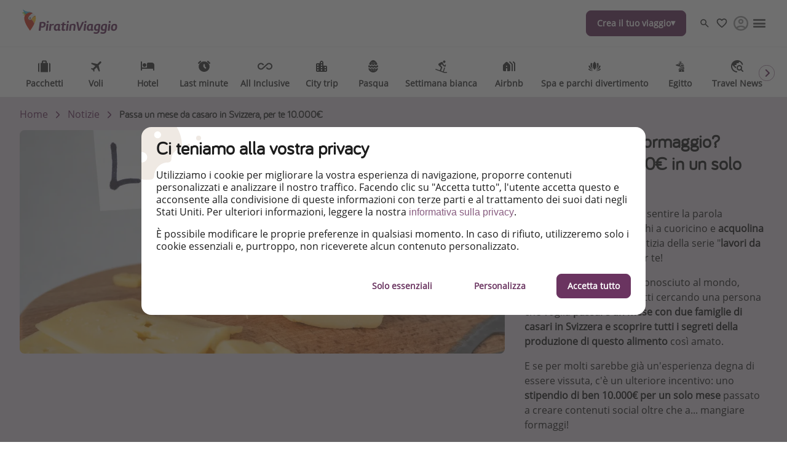

--- FILE ---
content_type: text/html
request_url: https://www.piratinviaggio.it/travel-magazine/it-sei-amante-del-formaggio-guadagna-10-000eur-in-un-solo-mese-da-casaro
body_size: 63176
content:

<!DOCTYPE html><html lang="it" itemscope itemtype="https://schema.org/WebPage"><head><meta charSet="utf-8"/><meta http-equiv="X-UA-Compatible" content="IE=edge,chrome=1"/><meta name="viewport" content="width=device-width, initial-scale=1, maximum-scale=5, interactive-widget=resizes-content"/><title data-rh="true">Un mese da casaro: 10.000€ per gli amanti del formaggio!</title><meta data-rh="true" name="title" content="Un mese da casaro: 10.000€ per gli amanti del formaggio!"/><meta data-rh="true" name="description" content="Vai in Svizzera un mese a seguire la produzione dell&#x27;Emmentaler DOP: il fortunato che sarà selezionato guadagnerà 10.000€! "/><meta data-rh="true" name="robots" content="index, follow, max-image-preview:large"/><meta data-rh="true" property="og:title" content="Un mese da casaro: 10.000€ per gli amanti del formaggio!"/><meta data-rh="true" property="og:type" content="article"/><meta data-rh="true" property="og:url" content="https://www.piratinviaggio.it/travel-magazine/it-sei-amante-del-formaggio-guadagna-10-000eur-in-un-solo-mese-da-casaro"/><meta data-rh="true" property="og:description" content="Vai in Svizzera un mese a seguire la produzione dell&#x27;Emmentaler DOP: il fortunato che sarà selezionato guadagnerà 10.000€! "/><meta data-rh="true" property="og:site_name" content="PiratinViaggio"/><meta data-rh="true" property="og:locale" content="it_IT"/><meta data-rh="true" property="og:image" content="https://image.urlaubspiraten.de/720/image/upload/v1618313386/Impressions%20and%20Other%20Assets/5b1e7ab6888ee1663418975uikb4eg_oroalo.jpg"/><meta data-rh="true" property="og:image:secure_url" content="https://image.urlaubspiraten.de/720/image/upload/v1618313386/Impressions%20and%20Other%20Assets/5b1e7ab6888ee1663418975uikb4eg_oroalo.jpg"/><meta data-rh="true" property="og:image:width" content="3055"/><meta data-rh="true" property="og:image:height" content="2291"/><meta data-rh="true" property="og:image:alt" content="cheese"/><meta data-rh="true" property="og:article:published_time" content="2024-02-28T10:04:01.989Z"/><meta data-rh="true" property="og:article:modified_time" content="2024-03-21T08:32:51.834Z"/><meta data-rh="true" property="og:article:section" content="Notizie"/><meta data-rh="true" property="og:article:author" content="Tribordo"/><meta data-rh="true" name="twitter:card" content="summary_large_image"/><meta data-rh="true" name="twitter:site" content="@piratinviaggio"/><meta data-rh="true" name="twitter:creator" content="@piratinviaggio"/><meta data-rh="true" name="twitter:title" content="Un mese da casaro: 10.000€ per gli amanti del formaggio!"/><meta data-rh="true" name="twitter:description" content="Vai in Svizzera un mese a seguire la produzione dell&#x27;Emmentaler DOP: il fortunato che sarà selezionato guadagnerà 10.000€! "/><meta data-rh="true" name="twitter:image" content="https://image.urlaubspiraten.de/720/image/upload/v1618313386/Impressions%20and%20Other%20Assets/5b1e7ab6888ee1663418975uikb4eg_oroalo.jpg"/><meta data-rh="true" name="apple-itunes-app" content="app-id=564850309"/><meta data-rh="true" name="google-play-app" content="app-id=com.tippingcanoe.urlaubspiraten"/><meta data-rh="true" property="fb:pages" content="496199297079610"/><meta data-rh="true" property="fb:admins" content="496199297079610"/><meta data-rh="true" property="fb:app_id" content="425138760862879"/><meta data-rh="true" name="05877b83e0f1eda" content="d30d511ef7ff4670abc22d73cd3aadcc"/><meta data-rh="true" name="google_site_verification" content="KPBUsvhvZhEN9oJb59vHDZbb32E8waayt2rshyH7pUM"/><meta data-rh="true" name="alexaVerifyID" content="EHmWHmaLZjztb0HFQ7w81MUb490"/><meta data-rh="true" name="wot-verification" content="8d9e25506c80bbae5935"/><meta data-rh="true" name="fo-verify" content="e0ef161b-1c01-4028-9a3e-cb51012a0b5f"/><meta data-rh="true" name="strucr-confirm" content="99130808ce9c2bb0d8afa854da50792b5dc6501f"/><link data-rh="true" rel="preconnect" href="https://image.urlaubspiraten.de"/><link data-rh="true" rel="preconnect" href="https://media.holidaypirates.group"/><link data-rh="true" rel="canonical" href="https://www.piratinviaggio.it/travel-magazine/it-sei-amante-del-formaggio-guadagna-10-000eur-in-un-solo-mese-da-casaro"/><link data-rh="true" rel="icon" href="https://www.piratinviaggio.it/hp-app/icons/favicon-48x48.png" type="image/png" sizes="48x48"/><link data-rh="true" rel="icon" href="https://www.piratinviaggio.it/hp-app/icons/favicon-64x64.png" type="image/png" sizes="64x64"/><link data-rh="true" rel="icon" href="https://www.piratinviaggio.it/hp-app/icons/favicon-96x96.png" type="image/png" sizes="96x96"/><link data-rh="true" rel="icon" href="https://www.piratinviaggio.it/hp-app/icons/favicon-192x192.png" type="image/png"/><link data-rh="true" rel="icon" href="https://www.piratinviaggio.it/hp-app/icons/favicon-228x228.png" type="image/png" sizes="228x228"/><link data-rh="true" rel="icon" href="https://www.piratinviaggio.it/hp-app/icons/favicon-512x512.png" type="image/png"/><link data-rh="true" rel="apple-touch-icon" href="https://www.piratinviaggio.it/hp-app/icons/favicon-128x128.png" type="image/png" sizes="128x128"/><link data-rh="true" rel="apple-touch-icon" href="https://www.piratinviaggio.it/hp-app/icons/favicon-152x152.png" type="image/png" sizes="152x152"/><link data-rh="true" rel="apple-touch-icon" href="https://www.piratinviaggio.it/hp-app/icons/favicon-167x167.png" type="image/png" sizes="167x167"/><link data-rh="true" rel="apple-touch-icon" href="https://www.piratinviaggio.it/hp-app/icons/favicon-192x192.png" type="image/png" sizes="192x192"/><link data-rh="true" rel="android-touch-icon" href="https://www.piratinviaggio.it/hp-app/icons/favicon-128x128.png" type="image/png" sizes="128x128"/><link data-rh="true" rel="android-touch-icon" href="https://www.piratinviaggio.it/hp-app/icons/favicon-192x192.png" type="image/png" sizes="192x192"/><link data-rh="true" rel="amazon-touch-icon" href="https://www.piratinviaggio.it/hp-app/icons/favicon-192x192.png" type="image/png" sizes="192x192"/><link data-rh="true" rel="mask-icon" color="#6a3460" href="https://www.piratinviaggio.it/hp-app/icons/safari-pinned-tab.svg"/><link data-rh="true" rel="manifest" href="data:application/manifest+json,%7B%22name%22%3A%22PiratinViaggio%22%2C%22short_name%22%3A%22PiratinViaggio%22%2C%22start_url%22%3A%22https%3A%2F%2Fwww.piratinviaggio.it%22%2C%22display%22%3A%22minimal-ui%22%2C%22icons%22%3A%5B%7B%22src%22%3A%22https%3A%2F%2Fwww.piratinviaggio.it%2Fhp-app%2Ficons%2Ffavicon-192x192.png%22%2C%22sizes%22%3A%22192x192%22%2C%22type%22%3A%22image%2Fpng%22%7D%2C%7B%22src%22%3A%22https%3A%2F%2Fwww.piratinviaggio.it%2Fhp-app%2Ficons%2Ffavicon-512x512.png%22%2C%22sizes%22%3A%22512x512%22%2C%22type%22%3A%22image%2Fpng%22%2C%22purpose%22%3A%22maskable%22%7D%5D%7D"/><script data-rh="true" type="application/ld+json">{"@context":"https://schema.org","@type":"Article","headline":"Un mese da casaro: 10.000€ per gli amanti del formaggio!","publisher":{"@type":"Organization","name":"PiratinViaggio","logo":{"@type":"ImageObject","url":"https://media.holidaypirates.group/icons/v2/logos/piratinviaggio_purple.svg"}},"datePublished":"2024-02-28T10:04:01.989Z","dateModified":"2024-03-21T08:32:51.834Z","mainEntityOfPage":{"@type":"WebPage","@id":"https://www.piratinviaggio.it/travel-magazine/it-sei-amante-del-formaggio-guadagna-10-000eur-in-un-solo-mese-da-casaro"},"author":{"@type":"Person","name":"Tribordo"},"image":["https://image.urlaubspiraten.de/1x1/image/upload/v1618313386/Impressions and Other Assets/5b1e7ab6888ee1663418975uikb4eg_oroalo.jpg","https://image.urlaubspiraten.de/4x3/image/upload/v1618313386/Impressions and Other Assets/5b1e7ab6888ee1663418975uikb4eg_oroalo.jpg","https://image.urlaubspiraten.de/16x9/image/upload/v1618313386/Impressions and Other Assets/5b1e7ab6888ee1663418975uikb4eg_oroalo.jpg"]}</script><script data-rh="true" type="application/ld+json">{"@context":"http://schema.org","@type":"BreadcrumbList","itemListElement":[{"@type":"ListItem","position":1,"item":{"@id":"https://www.piratinviaggio.it","name":"Home"}},{"@type":"ListItem","position":2,"item":{"@id":"https://www.piratinviaggio.it/travel-magazine","name":"Notizie"}}]}</script><link rel="preload" as="image" href="https://media.holidaypirates.group/icons/v2/logos/piratinviaggio_purple.svg"/><link rel="preload" as="image" imageSrcSet="https://image.urlaubspiraten.de/360/image/upload/v1726647528/Impressions%20and%20Other%20Assets/psb_background_picture.jpg 360w,https://image.urlaubspiraten.de/512/image/upload/v1726647528/Impressions%20and%20Other%20Assets/psb_background_picture.jpg 512w,https://image.urlaubspiraten.de/640/image/upload/v1726647528/Impressions%20and%20Other%20Assets/psb_background_picture.jpg 640w,https://image.urlaubspiraten.de/720/image/upload/v1726647528/Impressions%20and%20Other%20Assets/psb_background_picture.jpg 720w,https://image.urlaubspiraten.de/1024/image/upload/v1726647528/Impressions%20and%20Other%20Assets/psb_background_picture.jpg 1024w,https://image.urlaubspiraten.de/1280/image/upload/v1726647528/Impressions%20and%20Other%20Assets/psb_background_picture.jpg 1280w,https://image.urlaubspiraten.de/1600/image/upload/v1726647528/Impressions%20and%20Other%20Assets/psb_background_picture.jpg 1600w" imageSizes="(max-width: 1023px) 100vw,75vw"/><link rel="preload" as="image" href="https://media.holidaypirates.group/img/app/blank.gif"/><link rel="preload" as="image" imageSrcSet="https://image.urlaubspiraten.de/360/image/upload/v1618313386/Impressions%20and%20Other%20Assets/5b1e7ab6888ee1663418975uikb4eg_oroalo.jpg 360w,https://image.urlaubspiraten.de/512/image/upload/v1618313386/Impressions%20and%20Other%20Assets/5b1e7ab6888ee1663418975uikb4eg_oroalo.jpg 512w,https://image.urlaubspiraten.de/640/image/upload/v1618313386/Impressions%20and%20Other%20Assets/5b1e7ab6888ee1663418975uikb4eg_oroalo.jpg 640w,https://image.urlaubspiraten.de/720/image/upload/v1618313386/Impressions%20and%20Other%20Assets/5b1e7ab6888ee1663418975uikb4eg_oroalo.jpg 720w,https://image.urlaubspiraten.de/1024/image/upload/v1618313386/Impressions%20and%20Other%20Assets/5b1e7ab6888ee1663418975uikb4eg_oroalo.jpg 1024w,https://image.urlaubspiraten.de/1280/image/upload/v1618313386/Impressions%20and%20Other%20Assets/5b1e7ab6888ee1663418975uikb4eg_oroalo.jpg 1280w" imageSizes="(max-width: 1023px) 100vw,75vw"/><link rel="preload" as="image" href="https://media.holidaypirates.group/img/ruby/no-results.png"/><link rel="preload" as="script" fetchPriority="low" nonce="b1750e473a62b4c84387f87899c1370b4219c6a1a077fa39fa01649504c14c47" href="/hp-app/js/vendors-5382e364.js"/><link rel="preload" as="script" fetchPriority="low" nonce="b1750e473a62b4c84387f87899c1370b4219c6a1a077fa39fa01649504c14c47" href="/hp-app/js/core-5382e364.js"/><link rel="preload" as="script" fetchPriority="low" nonce="b1750e473a62b4c84387f87899c1370b4219c6a1a077fa39fa01649504c14c47" href="/hp-app/js/date-5382e364.js"/><link rel="preload" as="script" fetchPriority="low" nonce="b1750e473a62b4c84387f87899c1370b4219c6a1a077fa39fa01649504c14c47" href="/hp-app/js/intl-polyfill-5382e364.js"/><link rel="preload" as="script" fetchPriority="low" nonce="b1750e473a62b4c84387f87899c1370b4219c6a1a077fa39fa01649504c14c47" href="/hp-app/js/instant-search-5382e364.js"/><link rel="preload" as="script" fetchPriority="low" nonce="b1750e473a62b4c84387f87899c1370b4219c6a1a077fa39fa01649504c14c47" href="/hp-app/js/apollo-5382e364.js"/><link rel="preload" as="script" fetchPriority="low" nonce="b1750e473a62b4c84387f87899c1370b4219c6a1a077fa39fa01649504c14c47" href="/hp-app/js/calendar-5382e364.js"/><link rel="preload" as="script" fetchPriority="low" nonce="b1750e473a62b4c84387f87899c1370b4219c6a1a077fa39fa01649504c14c47" href="/hp-app/js/common-5382e364.js"/><link rel="preload" as="script" fetchPriority="low" nonce="b1750e473a62b4c84387f87899c1370b4219c6a1a077fa39fa01649504c14c47" href="/hp-app/js/gdpr-5382e364.js"/><link rel="preload" as="script" fetchPriority="low" nonce="b1750e473a62b4c84387f87899c1370b4219c6a1a077fa39fa01649504c14c47" href="/hp-app/js/graphql-5382e364.js"/><link rel="preload" as="script" fetchPriority="low" nonce="b1750e473a62b4c84387f87899c1370b4219c6a1a077fa39fa01649504c14c47" href="/hp-app/js/react-tools-5382e364.js"/><link rel="preload" as="script" fetchPriority="low" nonce="b1750e473a62b4c84387f87899c1370b4219c6a1a077fa39fa01649504c14c47" href="/hp-app/js/react-5382e364.js"/><link rel="preload" as="script" fetchPriority="low" nonce="b1750e473a62b4c84387f87899c1370b4219c6a1a077fa39fa01649504c14c47" href="/hp-app/js/log-5382e364.js"/><link rel="preload" as="script" fetchPriority="low" nonce="b1750e473a62b4c84387f87899c1370b4219c6a1a077fa39fa01649504c14c47" href="/hp-app/js/client-5382e364.js"/><link rel="preload" as="script" fetchPriority="low" nonce="b1750e473a62b4c84387f87899c1370b4219c6a1a077fa39fa01649504c14c47" href="/hp-app/js/editor-5382e364.js"/><link rel="preload" as="script" fetchPriority="low" nonce="b1750e473a62b4c84387f87899c1370b4219c6a1a077fa39fa01649504c14c47" href="/hp-app/js/magazine-5382e364.js"/><style>
  @font-face {
      font-family: 'Open Sans';
      font-style: normal;
      font-weight: normal;
      font-display: block;
      src: local('Open Sans Regular'), local('OpenSans-Regular'),
           url('https://media.holidaypirates.group/font/open-sans-regular.woff2') format('woff2'), /* Super Modern Browsers */
           url('https://media.holidaypirates.group/font/open-sans-regular.woff') format('woff'); /* Modern Browsers */
    }

    @font-face {
      font-family: 'Bariol';
      font-style: normal;
      font-weight: normal;
      font-display: block;
      src: url('https://media.holidaypirates.group/font/bariol_regular-webfont.woff2') format('woff2'), /* Super Modern Browsers */
           url('https://media.holidaypirates.group/font/bariol_regular-webfont.woff') format('woff'); /* Modern Browsers */
    }
</style><script>(window[Symbol.for("ApolloSSRDataTransport")] ??= []).push({"rehydrate":{"_R_ku6_":{"data":{"sectionSubscriptionsCollection":{"__typename":"SectionSubscriptionsCollection","items":[{"__typename":"SectionSubscriptions","displayTitle":"IT-banners","homeCollection":{"__typename":"SectionSubscriptionsHomeCollection","items":[{"__typename":"SubscriptionChannel","buttonText":"Scrivi una recensione","desktopImage":{"items":[{"cdn":"https://image.urlaubspiraten.de/","path":"/image/upload/v1760015288/Impressions and Other Assets/CS-6868_Subanner_TrustPilot_IT_ad74an.png","tags":["Banner Trustpilot Piratinviaggio"],"type":"upload","bytes":1821849,"width":2560,"format":"png","height":1706,"version":1760015288,"fileName":"Impressions and Other Assets/CS-6868_Subanner_TrustPilot_IT_ad74an","resource_type":"image"}]},"entryId":"5aLQFV7AlPRuYuXxHnXtJL","entryType":"SubscriptionChannel","mobileImage":{"items":[{"cdn":"https://image.urlaubspiraten.de/","path":"/image/upload/v1760015288/Impressions and Other Assets/CS-6868_Subanner_TrustPilot_IT_ad74an.png","tags":["Banner Trustpilot Piratinviaggio"],"type":"upload","bytes":1821849,"width":2560,"format":"png","height":1706,"version":1760015288,"fileName":"Impressions and Other Assets/CS-6868_Subanner_TrustPilot_IT_ad74an","resource_type":"image"}]},"subscriptionChannel":{"channel":"other","url":"https://it.trustpilot.com/evaluate/www.piratinviaggio.it"},"subtitle":"Lasciaci una recensione su Trustpilot!","title":"Ti piace PiratinViaggio?","sys":{"__typename":"Sys","id":"5aLQFV7AlPRuYuXxHnXtJL"}},{"__typename":"SubscriptionChannel","buttonText":"Instagram","desktopImage":{"items":[{"cdn":"https://image.urlaubspiraten.de/","path":"/image/upload/v1735807983/Global Brand Assets/Campaigns/Subscription banners/IT New/IG_-_IT_aonlmx.png","fileName":"Global Brand Assets/Campaigns/Subscription banners/IT New/IG_-_IT_aonlmx","height":1706,"width":2560,"context":null,"tags":null}]},"entryId":"3LyaEPhXf8JoeFmX5pveOI","entryType":"SubscriptionChannel","mobileImage":{"items":[]},"subscriptionChannel":{"url":"","channel":"instagram"},"subtitle":"Lasciati ispirare dalle notizie e migliori offerte di viaggio!","title":"Seguici su Instagram","sys":{"__typename":"Sys","id":"3LyaEPhXf8JoeFmX5pveOI"}},{"__typename":"SubscriptionChannel","buttonText":"Seguici, è gratis!","desktopImage":{"items":[{"cdn":"https://image.urlaubspiraten.de/","path":"/image/upload/v1725270631/Global Brand Assets/Campaigns/Subscription banners/IT New/CS-5915_SubBanners_WA_IT_hlwhp3.png","fileName":"Global Brand Assets/Campaigns/Subscription banners/IT New/CS-5915_SubBanners_WA_IT_hlwhp3","height":1706,"width":2560,"context":null,"tags":null}]},"entryId":"5UH447amzxP9cNctfdopE3","entryType":"SubscriptionChannel","mobileImage":null,"subscriptionChannel":{"url":"https://whatsapp.com/channel/0029VaPn0Ej2Jl8O1zybaP0W","channel":"whatsapp"},"subtitle":"Non perderti notizie e consigli sui viaggi, sconti esclusivi e le migliori offerte per le tue vacanze!","title":"Seguici su WhatsApp","sys":{"__typename":"Sys","id":"5UH447amzxP9cNctfdopE3"}},{"__typename":"SubscriptionChannel","buttonText":"Facebook","desktopImage":{"items":[{"cdn":"https://image.urlaubspiraten.de/","path":"/image/upload/v1735807984/Global Brand Assets/Campaigns/Subscription banners/IT New/FB_-_IT_1_i2xwjp.png","fileName":"Global Brand Assets/Campaigns/Subscription banners/IT New/FB_-_IT_1_i2xwjp","height":1706,"width":2560,"context":null,"tags":null}]},"entryId":"5CHPXHeZ8NGY7SvU0Fsev8","entryType":"SubscriptionChannel","mobileImage":{"items":[]},"subscriptionChannel":{"url":"","channel":"facebook"},"subtitle":"Esplora le nostre offerte giornaliere di viaggi e voli a prezzi da Pirata!","title":"Seguici su Facebook","sys":{"__typename":"Sys","id":"5CHPXHeZ8NGY7SvU0Fsev8"}},{"__typename":"SubscriptionChannel","buttonText":"Clicca per scaricarla","desktopImage":{"items":[{"cdn":"https://image.urlaubspiraten.de/","path":"/image/upload/v1725270632/Global Brand Assets/Campaigns/Subscription banners/IT New/CS-5915_SubBanners_APPS_IT_tdftnk.png","fileName":"Global Brand Assets/Campaigns/Subscription banners/IT New/CS-5915_SubBanners_APPS_IT_tdftnk","height":1706,"width":2560,"context":null,"tags":null}]},"entryId":"2L4ZrWaaR5E1TQ5ZRuH17E","entryType":"SubscriptionChannel","mobileImage":{"items":[]},"subscriptionChannel":{"url":"https://app.adjust.com/185ahknm","channel":"App Store \u0026 Google Play"},"subtitle":"Sii il primo a conoscere le migliori offerte di viaggio","title":"Scarica la nostra App","sys":{"__typename":"Sys","id":"2L4ZrWaaR5E1TQ5ZRuH17E"}}]},"magazineCollection":{"__typename":"SectionSubscriptionsMagazineCollection","items":[{"__typename":"SubscriptionChannel","buttonText":"Instagram","desktopImage":{"items":[{"cdn":"https://image.urlaubspiraten.de/","path":"/image/upload/v1735807983/Global Brand Assets/Campaigns/Subscription banners/IT New/IG_-_IT_aonlmx.png","fileName":"Global Brand Assets/Campaigns/Subscription banners/IT New/IG_-_IT_aonlmx","height":1706,"width":2560,"context":null,"tags":null}]},"entryId":"3LyaEPhXf8JoeFmX5pveOI","entryType":"SubscriptionChannel","mobileImage":{"items":[]},"subscriptionChannel":{"url":"","channel":"instagram"},"subtitle":"Lasciati ispirare dalle notizie e migliori offerte di viaggio!","title":"Seguici su Instagram","sys":{"__typename":"Sys","id":"3LyaEPhXf8JoeFmX5pveOI"}},{"__typename":"SubscriptionChannel","buttonText":"Facebook","desktopImage":{"items":[{"cdn":"https://image.urlaubspiraten.de/","path":"/image/upload/v1735807984/Global Brand Assets/Campaigns/Subscription banners/IT New/FB_-_IT_1_i2xwjp.png","fileName":"Global Brand Assets/Campaigns/Subscription banners/IT New/FB_-_IT_1_i2xwjp","height":1706,"width":2560,"context":null,"tags":null}]},"entryId":"5CHPXHeZ8NGY7SvU0Fsev8","entryType":"SubscriptionChannel","mobileImage":{"items":[]},"subscriptionChannel":{"url":"","channel":"facebook"},"subtitle":"Esplora le nostre offerte giornaliere di viaggi e voli a prezzi da Pirata!","title":"Seguici su Facebook","sys":{"__typename":"Sys","id":"5CHPXHeZ8NGY7SvU0Fsev8"}},{"__typename":"SubscriptionChannel","buttonText":"TikTok","desktopImage":{"items":[{"cdn":"https://image.urlaubspiraten.de/","path":"/image/upload/v1735807984/Global Brand Assets/Campaigns/Subscription banners/IT New/TT_-_IT_yp4cbi.png","fileName":"Global Brand Assets/Campaigns/Subscription banners/IT New/TT_-_IT_yp4cbi","height":1706,"width":2560,"context":null,"tags":null}]},"entryId":"5tfZlhfv5BGx76uGk0notP","entryType":"SubscriptionChannel","mobileImage":{"items":[]},"subscriptionChannel":{"url":"","channel":"tiktok"},"subtitle":"Per conoscere le offerte più interessanti e i migliori trucchi per viaggiare!","title":"Seguici su TikTok!","sys":{"__typename":"Sys","id":"5tfZlhfv5BGx76uGk0notP"}}]},"dealsCollection":{"__typename":"SectionSubscriptionsDealsCollection","items":[{"__typename":"SubscriptionChannel","buttonText":"Seguici, è gratis!","desktopImage":{"items":[{"cdn":"https://image.urlaubspiraten.de/","path":"/image/upload/v1725270631/Global Brand Assets/Campaigns/Subscription banners/IT New/CS-5915_SubBanners_WA_IT_hlwhp3.png","fileName":"Global Brand Assets/Campaigns/Subscription banners/IT New/CS-5915_SubBanners_WA_IT_hlwhp3","height":1706,"width":2560,"context":null,"tags":null}]},"entryId":"5UH447amzxP9cNctfdopE3","entryType":"SubscriptionChannel","mobileImage":null,"subscriptionChannel":{"url":"https://whatsapp.com/channel/0029VaPn0Ej2Jl8O1zybaP0W","channel":"whatsapp"},"subtitle":"Non perderti notizie e consigli sui viaggi, sconti esclusivi e le migliori offerte per le tue vacanze!","title":"Seguici su WhatsApp","sys":{"__typename":"Sys","id":"5UH447amzxP9cNctfdopE3"}},{"__typename":"SubscriptionChannel","buttonText":"Clicca per scaricarla","desktopImage":{"items":[{"cdn":"https://image.urlaubspiraten.de/","path":"/image/upload/v1725270632/Global Brand Assets/Campaigns/Subscription banners/IT New/CS-5915_SubBanners_APPS_IT_tdftnk.png","fileName":"Global Brand Assets/Campaigns/Subscription banners/IT New/CS-5915_SubBanners_APPS_IT_tdftnk","height":1706,"width":2560,"context":null,"tags":null}]},"entryId":"2L4ZrWaaR5E1TQ5ZRuH17E","entryType":"SubscriptionChannel","mobileImage":{"items":[]},"subscriptionChannel":{"url":"https://app.adjust.com/185ahknm","channel":"App Store \u0026 Google Play"},"subtitle":"Sii il primo a conoscere le migliori offerte di viaggio","title":"Scarica la nostra App","sys":{"__typename":"Sys","id":"2L4ZrWaaR5E1TQ5ZRuH17E"}}]}}]}},"networkStatus":7}},"events":[{"type":"started","options":{"errorPolicy":"ignore","variables":{"market":"IT","locale":"it-IT","preview":false},"fetchPolicy":"cache-first","query":"query SubscriptionListQuery($locale:String!$preview:Boolean$market:String!){sectionSubscriptionsCollection(preview:$preview skip:0 limit:1 locale:$locale where:{market:{id:$market}}){items{displayTitle homeCollection(limit:20){items{...SubscriptionChannelEntity}}magazineCollection(limit:20){items{...SubscriptionChannelEntity}}dealsCollection(limit:20){items{...SubscriptionChannelEntity}}}}}fragment SubscriptionChannelEntity on SubscriptionChannel{buttonText desktopImage entryId@client entryType:__typename mobileImage subscriptionChannel subtitle title sys{id}}","notifyOnNetworkStatusChange":false,"nextFetchPolicy":undefined},"id":"477c5539-11ca-4e01-adf9-e2053695d221"},{"type":"next","value":{"data":{"sectionSubscriptionsCollection":{"__typename":"SectionSubscriptionsCollection","items":[{"__typename":"SectionSubscriptions","displayTitle":"IT-banners","homeCollection":{"__typename":"SectionSubscriptionsHomeCollection","items":[{"__typename":"SubscriptionChannel","buttonText":"Scrivi una recensione","desktopImage":{"items":[{"cdn":"https://image.urlaubspiraten.de/","path":"/image/upload/v1760015288/Impressions and Other Assets/CS-6868_Subanner_TrustPilot_IT_ad74an.png","tags":["Banner Trustpilot Piratinviaggio"],"type":"upload","bytes":1821849,"width":2560,"format":"png","height":1706,"version":1760015288,"fileName":"Impressions and Other Assets/CS-6868_Subanner_TrustPilot_IT_ad74an","resource_type":"image"}]},"entryId":"5aLQFV7AlPRuYuXxHnXtJL","entryType":"SubscriptionChannel","mobileImage":{"items":[{"cdn":"https://image.urlaubspiraten.de/","path":"/image/upload/v1760015288/Impressions and Other Assets/CS-6868_Subanner_TrustPilot_IT_ad74an.png","tags":["Banner Trustpilot Piratinviaggio"],"type":"upload","bytes":1821849,"width":2560,"format":"png","height":1706,"version":1760015288,"fileName":"Impressions and Other Assets/CS-6868_Subanner_TrustPilot_IT_ad74an","resource_type":"image"}]},"subscriptionChannel":{"channel":"other","url":"https://it.trustpilot.com/evaluate/www.piratinviaggio.it"},"subtitle":"Lasciaci una recensione su Trustpilot!","title":"Ti piace PiratinViaggio?","sys":{"__typename":"Sys","id":"5aLQFV7AlPRuYuXxHnXtJL"}},{"__typename":"SubscriptionChannel","buttonText":"Instagram","desktopImage":{"items":[{"cdn":"https://image.urlaubspiraten.de/","path":"/image/upload/v1735807983/Global Brand Assets/Campaigns/Subscription banners/IT New/IG_-_IT_aonlmx.png","fileName":"Global Brand Assets/Campaigns/Subscription banners/IT New/IG_-_IT_aonlmx","height":1706,"width":2560,"context":null,"tags":null}]},"entryId":"3LyaEPhXf8JoeFmX5pveOI","entryType":"SubscriptionChannel","mobileImage":{"items":[]},"subscriptionChannel":{"url":"","channel":"instagram"},"subtitle":"Lasciati ispirare dalle notizie e migliori offerte di viaggio!","title":"Seguici su Instagram","sys":{"__typename":"Sys","id":"3LyaEPhXf8JoeFmX5pveOI"}},{"__typename":"SubscriptionChannel","buttonText":"Seguici, è gratis!","desktopImage":{"items":[{"cdn":"https://image.urlaubspiraten.de/","path":"/image/upload/v1725270631/Global Brand Assets/Campaigns/Subscription banners/IT New/CS-5915_SubBanners_WA_IT_hlwhp3.png","fileName":"Global Brand Assets/Campaigns/Subscription banners/IT New/CS-5915_SubBanners_WA_IT_hlwhp3","height":1706,"width":2560,"context":null,"tags":null}]},"entryId":"5UH447amzxP9cNctfdopE3","entryType":"SubscriptionChannel","mobileImage":null,"subscriptionChannel":{"url":"https://whatsapp.com/channel/0029VaPn0Ej2Jl8O1zybaP0W","channel":"whatsapp"},"subtitle":"Non perderti notizie e consigli sui viaggi, sconti esclusivi e le migliori offerte per le tue vacanze!","title":"Seguici su WhatsApp","sys":{"__typename":"Sys","id":"5UH447amzxP9cNctfdopE3"}},{"__typename":"SubscriptionChannel","buttonText":"Facebook","desktopImage":{"items":[{"cdn":"https://image.urlaubspiraten.de/","path":"/image/upload/v1735807984/Global Brand Assets/Campaigns/Subscription banners/IT New/FB_-_IT_1_i2xwjp.png","fileName":"Global Brand Assets/Campaigns/Subscription banners/IT New/FB_-_IT_1_i2xwjp","height":1706,"width":2560,"context":null,"tags":null}]},"entryId":"5CHPXHeZ8NGY7SvU0Fsev8","entryType":"SubscriptionChannel","mobileImage":{"items":[]},"subscriptionChannel":{"url":"","channel":"facebook"},"subtitle":"Esplora le nostre offerte giornaliere di viaggi e voli a prezzi da Pirata!","title":"Seguici su Facebook","sys":{"__typename":"Sys","id":"5CHPXHeZ8NGY7SvU0Fsev8"}},{"__typename":"SubscriptionChannel","buttonText":"Clicca per scaricarla","desktopImage":{"items":[{"cdn":"https://image.urlaubspiraten.de/","path":"/image/upload/v1725270632/Global Brand Assets/Campaigns/Subscription banners/IT New/CS-5915_SubBanners_APPS_IT_tdftnk.png","fileName":"Global Brand Assets/Campaigns/Subscription banners/IT New/CS-5915_SubBanners_APPS_IT_tdftnk","height":1706,"width":2560,"context":null,"tags":null}]},"entryId":"2L4ZrWaaR5E1TQ5ZRuH17E","entryType":"SubscriptionChannel","mobileImage":{"items":[]},"subscriptionChannel":{"url":"https://app.adjust.com/185ahknm","channel":"App Store \u0026 Google Play"},"subtitle":"Sii il primo a conoscere le migliori offerte di viaggio","title":"Scarica la nostra App","sys":{"__typename":"Sys","id":"2L4ZrWaaR5E1TQ5ZRuH17E"}}]},"magazineCollection":{"__typename":"SectionSubscriptionsMagazineCollection","items":[{"__typename":"SubscriptionChannel","buttonText":"Instagram","desktopImage":{"items":[{"cdn":"https://image.urlaubspiraten.de/","path":"/image/upload/v1735807983/Global Brand Assets/Campaigns/Subscription banners/IT New/IG_-_IT_aonlmx.png","fileName":"Global Brand Assets/Campaigns/Subscription banners/IT New/IG_-_IT_aonlmx","height":1706,"width":2560,"context":null,"tags":null}]},"entryId":"3LyaEPhXf8JoeFmX5pveOI","entryType":"SubscriptionChannel","mobileImage":{"items":[]},"subscriptionChannel":{"url":"","channel":"instagram"},"subtitle":"Lasciati ispirare dalle notizie e migliori offerte di viaggio!","title":"Seguici su Instagram","sys":{"__typename":"Sys","id":"3LyaEPhXf8JoeFmX5pveOI"}},{"__typename":"SubscriptionChannel","buttonText":"Facebook","desktopImage":{"items":[{"cdn":"https://image.urlaubspiraten.de/","path":"/image/upload/v1735807984/Global Brand Assets/Campaigns/Subscription banners/IT New/FB_-_IT_1_i2xwjp.png","fileName":"Global Brand Assets/Campaigns/Subscription banners/IT New/FB_-_IT_1_i2xwjp","height":1706,"width":2560,"context":null,"tags":null}]},"entryId":"5CHPXHeZ8NGY7SvU0Fsev8","entryType":"SubscriptionChannel","mobileImage":{"items":[]},"subscriptionChannel":{"url":"","channel":"facebook"},"subtitle":"Esplora le nostre offerte giornaliere di viaggi e voli a prezzi da Pirata!","title":"Seguici su Facebook","sys":{"__typename":"Sys","id":"5CHPXHeZ8NGY7SvU0Fsev8"}},{"__typename":"SubscriptionChannel","buttonText":"TikTok","desktopImage":{"items":[{"cdn":"https://image.urlaubspiraten.de/","path":"/image/upload/v1735807984/Global Brand Assets/Campaigns/Subscription banners/IT New/TT_-_IT_yp4cbi.png","fileName":"Global Brand Assets/Campaigns/Subscription banners/IT New/TT_-_IT_yp4cbi","height":1706,"width":2560,"context":null,"tags":null}]},"entryId":"5tfZlhfv5BGx76uGk0notP","entryType":"SubscriptionChannel","mobileImage":{"items":[]},"subscriptionChannel":{"url":"","channel":"tiktok"},"subtitle":"Per conoscere le offerte più interessanti e i migliori trucchi per viaggiare!","title":"Seguici su TikTok!","sys":{"__typename":"Sys","id":"5tfZlhfv5BGx76uGk0notP"}}]},"dealsCollection":{"__typename":"SectionSubscriptionsDealsCollection","items":[{"__typename":"SubscriptionChannel","buttonText":"Seguici, è gratis!","desktopImage":{"items":[{"cdn":"https://image.urlaubspiraten.de/","path":"/image/upload/v1725270631/Global Brand Assets/Campaigns/Subscription banners/IT New/CS-5915_SubBanners_WA_IT_hlwhp3.png","fileName":"Global Brand Assets/Campaigns/Subscription banners/IT New/CS-5915_SubBanners_WA_IT_hlwhp3","height":1706,"width":2560,"context":null,"tags":null}]},"entryId":"5UH447amzxP9cNctfdopE3","entryType":"SubscriptionChannel","mobileImage":null,"subscriptionChannel":{"url":"https://whatsapp.com/channel/0029VaPn0Ej2Jl8O1zybaP0W","channel":"whatsapp"},"subtitle":"Non perderti notizie e consigli sui viaggi, sconti esclusivi e le migliori offerte per le tue vacanze!","title":"Seguici su WhatsApp","sys":{"__typename":"Sys","id":"5UH447amzxP9cNctfdopE3"}},{"__typename":"SubscriptionChannel","buttonText":"Clicca per scaricarla","desktopImage":{"items":[{"cdn":"https://image.urlaubspiraten.de/","path":"/image/upload/v1725270632/Global Brand Assets/Campaigns/Subscription banners/IT New/CS-5915_SubBanners_APPS_IT_tdftnk.png","fileName":"Global Brand Assets/Campaigns/Subscription banners/IT New/CS-5915_SubBanners_APPS_IT_tdftnk","height":1706,"width":2560,"context":null,"tags":null}]},"entryId":"2L4ZrWaaR5E1TQ5ZRuH17E","entryType":"SubscriptionChannel","mobileImage":{"items":[]},"subscriptionChannel":{"url":"https://app.adjust.com/185ahknm","channel":"App Store \u0026 Google Play"},"subtitle":"Sii il primo a conoscere le migliori offerte di viaggio","title":"Scarica la nostra App","sys":{"__typename":"Sys","id":"2L4ZrWaaR5E1TQ5ZRuH17E"}}]}}]}}},"id":"477c5539-11ca-4e01-adf9-e2053695d221"},{"type":"completed","id":"477c5539-11ca-4e01-adf9-e2053695d221"}]})</script><style data-styled="true" data-styled-version="6.1.19">#hp-app .dFSUVZ.dFSUVZ{background-image:url(https://media.holidaypirates.group/icons/v2/app/search_light.svg);background-position:center;background-size:contain;background-repeat:no-repeat;filter:none;display:block;height:100%;width:100%;}/*!sc*/
#hp-app .ducsMn.ducsMn{background-image:url(https://media.holidaypirates.group/icons/v2/app/favorite_light.svg);background-position:center;background-size:contain;background-repeat:no-repeat;filter:none;display:block;height:20px;width:20px;}/*!sc*/
#hp-app .idiMDn.idiMDn{background-image:url(https://media.holidaypirates.group/icons/v2/app/share-01.svg);background-position:center;background-size:contain;background-repeat:no-repeat;filter:none;display:block;height:16px;width:16px;}/*!sc*/
#hp-app .jqsznU.jqsznU{background-image:url(https://media.holidaypirates.group/icons/v2/social/facebook.svg);background-position:center;background-size:contain;background-repeat:no-repeat;filter:none;display:block;height:18px;width:18px;}/*!sc*/
#hp-app .bTJLE.bTJLE{background-image:url(https://media.holidaypirates.group/icons/v2/social/instagram.svg);background-position:center;background-size:contain;background-repeat:no-repeat;filter:none;display:block;height:18px;width:18px;}/*!sc*/
#hp-app .jkrBzo.jkrBzo{background-image:url(https://media.holidaypirates.group/icons/v2/social/whatsapp.svg);background-position:center;background-size:contain;background-repeat:no-repeat;filter:none;display:block;height:18px;width:18px;}/*!sc*/
#hp-app .dUoraC.dUoraC{background-image:url(https://media.holidaypirates.group/icons/v2/social/tiktok.svg);background-position:center;background-size:contain;background-repeat:no-repeat;filter:none;display:block;height:18px;width:18px;}/*!sc*/
#hp-app .XFKAh.XFKAh{background-image:url(https://media.holidaypirates.group/icons/v2/social/xtwitter.svg);background-position:center;background-size:contain;background-repeat:no-repeat;filter:none;display:block;height:18px;width:18px;}/*!sc*/
#hp-app .cBqcyl.cBqcyl{background-image:url(https://media.holidaypirates.group/icons/v2/social/telegram.svg);background-position:center;background-size:contain;background-repeat:no-repeat;filter:none;display:block;height:18px;width:18px;}/*!sc*/
#hp-app .iIKNm.iIKNm{background-image:url(https://media.holidaypirates.group/icons/v2/social/rss.svg);background-position:center;background-size:contain;background-repeat:no-repeat;filter:none;display:block;height:18px;width:18px;}/*!sc*/
#hp-app .geHnmp.geHnmp{background-image:url(https://media.holidaypirates.group/icons/v2/flags/de.svg);background-position:center;background-size:contain;background-repeat:no-repeat;filter:none;display:block;height:18px;width:18px;}/*!sc*/
#hp-app .kVSgFM.kVSgFM{background-image:url(https://media.holidaypirates.group/icons/v2/flags/pl.svg);background-position:center;background-size:contain;background-repeat:no-repeat;filter:none;display:block;height:18px;width:18px;}/*!sc*/
#hp-app .jkAIBC.jkAIBC{background-image:url(https://media.holidaypirates.group/icons/v2/flags/es.svg);background-position:center;background-size:contain;background-repeat:no-repeat;filter:none;display:block;height:18px;width:18px;}/*!sc*/
#hp-app .cpeEFe.cpeEFe{background-image:url(https://media.holidaypirates.group/icons/v2/flags/uk.svg);background-position:center;background-size:contain;background-repeat:no-repeat;filter:none;display:block;height:18px;width:18px;}/*!sc*/
#hp-app .fRXKXM.fRXKXM{background-image:url(https://media.holidaypirates.group/icons/v2/flags/fr.svg);background-position:center;background-size:contain;background-repeat:no-repeat;filter:none;display:block;height:18px;width:18px;}/*!sc*/
#hp-app .hoefyl.hoefyl{background-image:url(https://media.holidaypirates.group/icons/v2/flags/at.svg);background-position:center;background-size:contain;background-repeat:no-repeat;filter:none;display:block;height:18px;width:18px;}/*!sc*/
#hp-app .jlgkqf.jlgkqf{background-image:url(https://media.holidaypirates.group/icons/v2/flags/ch.svg);background-position:center;background-size:contain;background-repeat:no-repeat;filter:none;display:block;height:18px;width:18px;}/*!sc*/
#hp-app .eIhzTy.eIhzTy{background-image:url(https://media.holidaypirates.group/icons/v2/flags/nl.svg);background-position:center;background-size:contain;background-repeat:no-repeat;filter:none;display:block;height:18px;width:18px;}/*!sc*/
#hp-app .iPggTK.iPggTK{background-image:url(https://media.holidaypirates.group/icons/v2/flags/us.svg);background-position:center;background-size:contain;background-repeat:no-repeat;filter:none;display:block;height:18px;width:18px;}/*!sc*/
#hp-app .kOEDhw.kOEDhw{background-image:url(https://media.holidaypirates.group/icons/v2/group/ruby.svg);background-position:center;background-size:contain;background-repeat:no-repeat;filter:none;display:block;height:27px;width:27px;}/*!sc*/
#hp-app .iySUOr.iySUOr{background-image:url(https://media.holidaypirates.group/icons/v2/social/instagram_dark.svg);background-position:center;background-size:contain;background-repeat:no-repeat;filter:none;display:block;height:24px;width:24px;}/*!sc*/
#hp-app .coiAih.coiAih{background-image:url(https://media.holidaypirates.group/icons/v2/app/arrow-right_dark.svg);background-position:center;background-size:contain;background-repeat:no-repeat;filter:none;display:block;height:24px;width:24px;}/*!sc*/
#hp-app .flqjfT.flqjfT{background-image:url(https://media.holidaypirates.group/icons/v2/social/facebook_dark.svg);background-position:center;background-size:contain;background-repeat:no-repeat;filter:none;display:block;height:24px;width:24px;}/*!sc*/
#hp-app .eNDoPB.eNDoPB{background-image:url(https://media.holidaypirates.group/icons/v2/social/tiktok_dark.svg);background-position:center;background-size:contain;background-repeat:no-repeat;filter:none;display:block;height:24px;width:24px;}/*!sc*/
data-styled.g9[id="hp__sc-1wpklnc-0"]{content:"dFSUVZ,ducsMn,idiMDn,jqsznU,bTJLE,jkrBzo,dUoraC,XFKAh,cBqcyl,iIKNm,geHnmp,kVSgFM,jkAIBC,cpeEFe,fRXKXM,hoefyl,jlgkqf,eIhzTy,iPggTK,kOEDhw,iySUOr,coiAih,flqjfT,eNDoPB,"}/*!sc*/
#hp-app .GZzUb.GZzUb{-webkit-mask-image:url(https://media.holidaypirates.group/icons/v2/psb/flights-and-hotels.svg?v2);mask-image:url(https://media.holidaypirates.group/icons/v2/psb/flights-and-hotels.svg?v2);-webkit-mask-size:24px;mask-size:24px;-webkit-mask-position:center;mask-position:center;-webkit-mask-repeat:no-repeat;mask-repeat:no-repeat;-webkit-mask-size:contain;mask-size:contain;background-color:#6A3460;display:block;height:22px;width:22px;}/*!sc*/
#hp-app .hrNnil.hrNnil{-webkit-mask-image:url(https://media.holidaypirates.group/icons/v2/psb/exclusive.svg?v2);mask-image:url(https://media.holidaypirates.group/icons/v2/psb/exclusive.svg?v2);-webkit-mask-size:24px;mask-size:24px;-webkit-mask-position:center;mask-position:center;-webkit-mask-repeat:no-repeat;mask-repeat:no-repeat;-webkit-mask-size:contain;mask-size:contain;background-color:#373737;display:block;height:22px;width:22px;}/*!sc*/
#hp-app .reKHN.reKHN{-webkit-mask-image:url(https://media.holidaypirates.group/icons/v2/psb/flights.svg?v2);mask-image:url(https://media.holidaypirates.group/icons/v2/psb/flights.svg?v2);-webkit-mask-size:24px;mask-size:24px;-webkit-mask-position:center;mask-position:center;-webkit-mask-repeat:no-repeat;mask-repeat:no-repeat;-webkit-mask-size:contain;mask-size:contain;background-color:#373737;display:block;height:22px;width:22px;}/*!sc*/
#hp-app .kMefoZ.kMefoZ{-webkit-mask-image:url(https://media.holidaypirates.group/icons/v2/psb/hotels.svg?v2);mask-image:url(https://media.holidaypirates.group/icons/v2/psb/hotels.svg?v2);-webkit-mask-size:24px;mask-size:24px;-webkit-mask-position:center;mask-position:center;-webkit-mask-repeat:no-repeat;mask-repeat:no-repeat;-webkit-mask-size:contain;mask-size:contain;background-color:#373737;display:block;height:22px;width:22px;}/*!sc*/
#hp-app .dFfWMd.dFfWMd{-webkit-mask-image:url(https://media.holidaypirates.group/icons/v2/psb/cruises.svg?v2);mask-image:url(https://media.holidaypirates.group/icons/v2/psb/cruises.svg?v2);-webkit-mask-size:24px;mask-size:24px;-webkit-mask-position:center;mask-position:center;-webkit-mask-repeat:no-repeat;mask-repeat:no-repeat;-webkit-mask-size:contain;mask-size:contain;background-color:#373737;display:block;height:22px;width:22px;}/*!sc*/
#hp-app .yXFsd.yXFsd{-webkit-mask-image:url(https://media.holidaypirates.group/icons/v2/psb/holiday-homes.svg?v2);mask-image:url(https://media.holidaypirates.group/icons/v2/psb/holiday-homes.svg?v2);-webkit-mask-size:24px;mask-size:24px;-webkit-mask-position:center;mask-position:center;-webkit-mask-repeat:no-repeat;mask-repeat:no-repeat;-webkit-mask-size:contain;mask-size:contain;background-color:#373737;display:block;height:22px;width:22px;}/*!sc*/
#hp-app .gEYlfN.gEYlfN{-webkit-mask-image:url(https://media.holidaypirates.group/icons/v2/psb/ski-holidays.svg?v2);mask-image:url(https://media.holidaypirates.group/icons/v2/psb/ski-holidays.svg?v2);-webkit-mask-size:24px;mask-size:24px;-webkit-mask-position:center;mask-position:center;-webkit-mask-repeat:no-repeat;mask-repeat:no-repeat;-webkit-mask-size:contain;mask-size:contain;background-color:#373737;display:block;height:22px;width:22px;}/*!sc*/
#hp-app .fBqMTL.fBqMTL{-webkit-mask-image:url(https://media.holidaypirates.group/icons/v2/app/close_light.svg?v2);mask-image:url(https://media.holidaypirates.group/icons/v2/app/close_light.svg?v2);-webkit-mask-size:24px;mask-size:24px;-webkit-mask-position:center;mask-position:center;-webkit-mask-repeat:no-repeat;mask-repeat:no-repeat;-webkit-mask-size:contain;mask-size:contain;background-color:#7A7A7A;display:block;height:20px;width:20px;}/*!sc*/
#hp-app .fRlREH.fRlREH{-webkit-mask-image:url(https://media.holidaypirates.group/icons/close.svg?v2);mask-image:url(https://media.holidaypirates.group/icons/close.svg?v2);-webkit-mask-size:24px;mask-size:24px;-webkit-mask-position:center;mask-position:center;-webkit-mask-repeat:no-repeat;mask-repeat:no-repeat;-webkit-mask-size:contain;mask-size:contain;background-color:#B64745;display:block;height:12px;width:12px;}/*!sc*/
#hp-app .dBLKyB.dBLKyB{-webkit-mask-image:url(https://media.holidaypirates.group/icons/v2/travel/holidays.svg?v2);mask-image:url(https://media.holidaypirates.group/icons/v2/travel/holidays.svg?v2);-webkit-mask-size:24px;mask-size:24px;-webkit-mask-position:center;mask-position:center;-webkit-mask-repeat:no-repeat;mask-repeat:no-repeat;-webkit-mask-size:contain;mask-size:contain;background-color:#373737;display:block;height:100%;width:100%;}/*!sc*/
#hp-app .halOfx.halOfx{-webkit-mask-image:url(https://media.holidaypirates.group/icons/v2/travel/flights.svg?v2);mask-image:url(https://media.holidaypirates.group/icons/v2/travel/flights.svg?v2);-webkit-mask-size:24px;mask-size:24px;-webkit-mask-position:center;mask-position:center;-webkit-mask-repeat:no-repeat;mask-repeat:no-repeat;-webkit-mask-size:contain;mask-size:contain;background-color:#373737;display:block;height:100%;width:100%;}/*!sc*/
#hp-app .bBpKml.bBpKml{-webkit-mask-image:url(https://media.holidaypirates.group/icons/v2/travel/hotels.svg?v2);mask-image:url(https://media.holidaypirates.group/icons/v2/travel/hotels.svg?v2);-webkit-mask-size:24px;mask-size:24px;-webkit-mask-position:center;mask-position:center;-webkit-mask-repeat:no-repeat;mask-repeat:no-repeat;-webkit-mask-size:contain;mask-size:contain;background-color:#373737;display:block;height:100%;width:100%;}/*!sc*/
#hp-app .espoNp.espoNp{-webkit-mask-image:url(https://media.holidaypirates.group/icons/v2/travel/last-minute.svg?v2);mask-image:url(https://media.holidaypirates.group/icons/v2/travel/last-minute.svg?v2);-webkit-mask-size:24px;mask-size:24px;-webkit-mask-position:center;mask-position:center;-webkit-mask-repeat:no-repeat;mask-repeat:no-repeat;-webkit-mask-size:contain;mask-size:contain;background-color:#373737;display:block;height:100%;width:100%;}/*!sc*/
#hp-app .fanWaB.fanWaB{-webkit-mask-image:url(https://media.holidaypirates.group/icons/v2/travel/all-inclusive.svg?v2);mask-image:url(https://media.holidaypirates.group/icons/v2/travel/all-inclusive.svg?v2);-webkit-mask-size:24px;mask-size:24px;-webkit-mask-position:center;mask-position:center;-webkit-mask-repeat:no-repeat;mask-repeat:no-repeat;-webkit-mask-size:contain;mask-size:contain;background-color:#373737;display:block;height:100%;width:100%;}/*!sc*/
#hp-app .kTYlOl.kTYlOl{-webkit-mask-image:url(https://media.holidaypirates.group/icons/v2/travel/city-breaks.svg?v2);mask-image:url(https://media.holidaypirates.group/icons/v2/travel/city-breaks.svg?v2);-webkit-mask-size:24px;mask-size:24px;-webkit-mask-position:center;mask-position:center;-webkit-mask-repeat:no-repeat;mask-repeat:no-repeat;-webkit-mask-size:contain;mask-size:contain;background-color:#373737;display:block;height:100%;width:100%;}/*!sc*/
#hp-app .hxjaPN.hxjaPN{-webkit-mask-image:url(https://media.holidaypirates.group/icons/v2/travel/easter-holiday.svg?v2);mask-image:url(https://media.holidaypirates.group/icons/v2/travel/easter-holiday.svg?v2);-webkit-mask-size:24px;mask-size:24px;-webkit-mask-position:center;mask-position:center;-webkit-mask-repeat:no-repeat;mask-repeat:no-repeat;-webkit-mask-size:contain;mask-size:contain;background-color:#373737;display:block;height:100%;width:100%;}/*!sc*/
#hp-app .hkkGHN.hkkGHN{-webkit-mask-image:url(https://media.holidaypirates.group/icons/v2/psb/ski-holidays.svg?v2);mask-image:url(https://media.holidaypirates.group/icons/v2/psb/ski-holidays.svg?v2);-webkit-mask-size:24px;mask-size:24px;-webkit-mask-position:center;mask-position:center;-webkit-mask-repeat:no-repeat;mask-repeat:no-repeat;-webkit-mask-size:contain;mask-size:contain;background-color:#373737;display:block;height:100%;width:100%;}/*!sc*/
#hp-app .kPiOvx.kPiOvx{-webkit-mask-image:url(https://media.holidaypirates.group/icons/v2/psb/holiday-homes.svg?v2);mask-image:url(https://media.holidaypirates.group/icons/v2/psb/holiday-homes.svg?v2);-webkit-mask-size:24px;mask-size:24px;-webkit-mask-position:center;mask-position:center;-webkit-mask-repeat:no-repeat;mask-repeat:no-repeat;-webkit-mask-size:contain;mask-size:contain;background-color:#373737;display:block;height:100%;width:100%;}/*!sc*/
#hp-app .jvhsLx.jvhsLx{-webkit-mask-image:url(https://media.holidaypirates.group/icons/v2/travel/wellness.svg?v2);mask-image:url(https://media.holidaypirates.group/icons/v2/travel/wellness.svg?v2);-webkit-mask-size:24px;mask-size:24px;-webkit-mask-position:center;mask-position:center;-webkit-mask-repeat:no-repeat;mask-repeat:no-repeat;-webkit-mask-size:contain;mask-size:contain;background-color:#373737;display:block;height:100%;width:100%;}/*!sc*/
#hp-app .dsGwjN.dsGwjN{-webkit-mask-image:url(https://media.holidaypirates.group/icons/v2/destinations/egypt.svg?v2);mask-image:url(https://media.holidaypirates.group/icons/v2/destinations/egypt.svg?v2);-webkit-mask-size:24px;mask-size:24px;-webkit-mask-position:center;mask-position:center;-webkit-mask-repeat:no-repeat;mask-repeat:no-repeat;-webkit-mask-size:contain;mask-size:contain;background-color:#373737;display:block;height:100%;width:100%;}/*!sc*/
#hp-app .iiUoSl.iiUoSl{-webkit-mask-image:url(https://media.holidaypirates.group/icons/v2/psb/psb.svg?v2);mask-image:url(https://media.holidaypirates.group/icons/v2/psb/psb.svg?v2);-webkit-mask-size:24px;mask-size:24px;-webkit-mask-position:center;mask-position:center;-webkit-mask-repeat:no-repeat;mask-repeat:no-repeat;-webkit-mask-size:contain;mask-size:contain;background-color:#373737;display:block;height:100%;width:100%;}/*!sc*/
#hp-app .cpPoKl.cpPoKl{-webkit-mask-image:url(https://media.holidaypirates.group/icons/v2/psb/cruises.svg?v2);mask-image:url(https://media.holidaypirates.group/icons/v2/psb/cruises.svg?v2);-webkit-mask-size:24px;mask-size:24px;-webkit-mask-position:center;mask-position:center;-webkit-mask-repeat:no-repeat;mask-repeat:no-repeat;-webkit-mask-size:contain;mask-size:contain;background-color:#373737;display:block;height:100%;width:100%;}/*!sc*/
#hp-app .jJDGmR.jJDGmR{-webkit-mask-image:url(https://media.holidaypirates.group/icons/v2/travel/family-vacation.svg?v2);mask-image:url(https://media.holidaypirates.group/icons/v2/travel/family-vacation.svg?v2);-webkit-mask-size:24px;mask-size:24px;-webkit-mask-position:center;mask-position:center;-webkit-mask-repeat:no-repeat;mask-repeat:no-repeat;-webkit-mask-size:contain;mask-size:contain;background-color:#373737;display:block;height:100%;width:100%;}/*!sc*/
#hp-app .hIxmiB.hIxmiB{-webkit-mask-image:url(https://media.holidaypirates.group/icons/v2/travel/others.svg?v2);mask-image:url(https://media.holidaypirates.group/icons/v2/travel/others.svg?v2);-webkit-mask-size:24px;mask-size:24px;-webkit-mask-position:center;mask-position:center;-webkit-mask-repeat:no-repeat;mask-repeat:no-repeat;-webkit-mask-size:contain;mask-size:contain;background-color:#373737;display:block;height:100%;width:100%;}/*!sc*/
#hp-app .bHbHIX.bHbHIX{-webkit-mask-image:url(https://media.holidaypirates.group/icons/v2/app/chevron-right.svg?v2);mask-image:url(https://media.holidaypirates.group/icons/v2/app/chevron-right.svg?v2);-webkit-mask-size:24px;mask-size:24px;-webkit-mask-position:center;mask-position:center;-webkit-mask-repeat:no-repeat;mask-repeat:no-repeat;-webkit-mask-size:contain;mask-size:contain;background-color:#6A3460;display:block;height:14px;width:14px;}/*!sc*/
data-styled.g15[id="hp__sc-fut8rd-0"]{content:"GZzUb,hrNnil,reKHN,kMefoZ,dFfWMd,yXFsd,gEYlfN,fBqMTL,fRlREH,dBLKyB,halOfx,bBpKml,espoNp,fanWaB,kTYlOl,hxjaPN,hkkGHN,kPiOvx,jvhsLx,dsGwjN,iiUoSl,cpPoKl,jJDGmR,hIxmiB,bHbHIX,"}/*!sc*/
#hp-app .gsGDVK.gsGDVK{background-color:rgba(0, 0, 0, .05);border-radius:0;max-width:100%;overflow:hidden;position:relative;transition:background-color .5s;}/*!sc*/
#hp-app .gMHDOl.gMHDOl{background-color:rgba(0, 0, 0, .05);border-radius:0;max-width:100%;overflow:hidden;position:relative;transition:background-color .5s;height:inherit;}/*!sc*/
data-styled.g22[id="hp__sc-1360clr-0"]{content:"gsGDVK,gMHDOl,"}/*!sc*/
#hp-app .frVqfT.frVqfT{backface-visibility:hidden;display:block;height:100%;object-fit:cover;opacity:0;position:absolute;transition:all .5s;width:100%;}/*!sc*/
#hp-app .ihEVLs.ihEVLs{backface-visibility:hidden;display:block;height:100%;object-fit:undefined;opacity:0;position:absolute;transition:all .5s;width:100%;}/*!sc*/
data-styled.g23[id="hp__sc-1360clr-1"]{content:"frVqfT,ihEVLs,"}/*!sc*/
#hp-app .hKemZm.hKemZm{width:auto;}/*!sc*/
#hp-app .ftxMUB.ftxMUB{width:100%;}/*!sc*/
data-styled.g30[id="hp__sc-19ouoeu-0"]{content:"hKemZm,ftxMUB,"}/*!sc*/
#hp-app .fWWJIW.fWWJIW{align-items:center;background-color:#6A3460;border:1px solid #6A3460;border-radius:8px;box-sizing:border-box;color:#FFFFFF;cursor:pointer;display:inline-flex;font-family:'Open Sans','Helvetica','Arial',sans-serif;font-size:14px;font-weight:bold;gap:10px;justify-content:center;line-height:22px;margin:0.2rem 0;outline:0;padding:8px 17px;position:relative;text-align:center;text-decoration:none;transition:background-color 0.2s,border-color 0.2s,color 0.2s;width:auto;}/*!sc*/
#hp-app .fWWJIW.fWWJIW:hover{background-color:#502748;border:1px solid #502748;color:#FFFFFF;}/*!sc*/
#hp-app .fWWJIW.fWWJIW:focus:before{border-radius:8px;box-shadow:0 0 0 2px #FFFFFF,0 0 0 6px #6A3460;content:'';height:100%;left:0;opacity:0.12;position:absolute;top:0;width:100%;}/*!sc*/
#hp-app .fWWJIW.fWWJIW:disabled{cursor:default;opacity:0.4;pointer-events:none;}/*!sc*/
#hp-app .dkIEzF.dkIEzF{align-items:center;background-color:#6A3460;border:1px solid #6A3460;border-radius:8px;box-sizing:border-box;color:#FFFFFF;cursor:pointer;display:inline-flex;font-family:'Open Sans','Helvetica','Arial',sans-serif;font-size:14px;font-weight:bold;gap:10px;justify-content:center;line-height:22px;margin:0.2rem 0;outline:0;padding:8px 17px;position:relative;text-align:center;text-decoration:none;transition:background-color 0.2s,border-color 0.2s,color 0.2s;width:100%;}/*!sc*/
#hp-app .dkIEzF.dkIEzF:hover{background-color:#502748;border:1px solid #502748;color:#FFFFFF;}/*!sc*/
#hp-app .dkIEzF.dkIEzF:focus:before{border-radius:8px;box-shadow:0 0 0 2px #FFFFFF,0 0 0 6px #6A3460;content:'';height:100%;left:0;opacity:0.12;position:absolute;top:0;width:100%;}/*!sc*/
#hp-app .dkIEzF.dkIEzF:disabled{cursor:default;opacity:0.4;pointer-events:none;}/*!sc*/
#hp-app .dyPGSj.dyPGSj{align-items:center;background-color:transparent;border:1px solid transparent;border-radius:8px;box-sizing:border-box;color:#6A3460;cursor:pointer;display:inline-flex;font-family:'Open Sans','Helvetica','Arial',sans-serif;font-size:14px;font-weight:bold;gap:10px;justify-content:center;line-height:22px;margin:0.2rem 0;outline:0;padding:8px 17px;position:relative;text-align:center;text-decoration:none;transition:background-color 0.2s,border-color 0.2s,color 0.2s;width:auto;}/*!sc*/
#hp-app .dyPGSj.dyPGSj:hover{background-color:#EDE6EC;border:1px solid transparent;color:#6A3460;}/*!sc*/
#hp-app .dyPGSj.dyPGSj:focus:before{border-radius:8px;box-shadow:0 0 0 2px #FFFFFF,0 0 0 6px #6A3460;content:'';height:100%;left:0;opacity:0.12;position:absolute;top:0;width:100%;}/*!sc*/
#hp-app .dyPGSj.dyPGSj:disabled{cursor:default;opacity:0.4;pointer-events:none;}/*!sc*/
data-styled.g31[id="hp__sc-19ouoeu-1"]{content:"fWWJIW,dkIEzF,dyPGSj,"}/*!sc*/
#hp-app .diwPrT.diwPrT{padding:8px 0;display:flex;width:100%;justify-content:center;align-items:center;height:auto;}/*!sc*/
data-styled.g32[id="hp__sc-e8jnkv-0"]{content:"diwPrT,"}/*!sc*/
#hp-app .gCZiyX.gCZiyX{margin:0 1px;display:inline-block;width:6px;height:6px;border-radius:50%;background-color:#EDE6EC;animation:eufthg5381 1.2s ease-in-out infinite;}/*!sc*/
#hp-app .gCZiyX.gCZiyX:nth-child(1){animation-delay:0s;}/*!sc*/
#hp-app .gCZiyX.gCZiyX:nth-child(2){animation-delay:0.15s;}/*!sc*/
#hp-app .gCZiyX.gCZiyX:nth-child(3){animation-delay:0.3s;}/*!sc*/
#hp-app .idsEJx.idsEJx{margin:0 3px;display:inline-block;width:12px;height:12px;border-radius:50%;background-color:#EDE6EC;animation:eufthg5381 1.2s ease-in-out infinite;}/*!sc*/
#hp-app .idsEJx.idsEJx:nth-child(1){animation-delay:0s;}/*!sc*/
#hp-app .idsEJx.idsEJx:nth-child(2){animation-delay:0.15s;}/*!sc*/
#hp-app .idsEJx.idsEJx:nth-child(3){animation-delay:0.3s;}/*!sc*/
data-styled.g33[id="hp__sc-e8jnkv-1"]{content:"gCZiyX,idsEJx,"}/*!sc*/
#hp-app .iFfzTz.iFfzTz{box-sizing:border-box;display:flex;justify-content:space-between;max-width:1340px;margin:0 auto;padding:0 30px;}/*!sc*/
@media (max-width: 767px){#hp-app .iFfzTz.iFfzTz{padding:0 15px;}}/*!sc*/
data-styled.g35[id="hp__sc-tueulm-0"]{content:"iFfzTz,"}/*!sc*/
#hp-app .fMOvKl.fMOvKl{box-sizing:border-box;max-width:1340px;margin:0 auto;margin-bottom:0;padding:0 30px;}/*!sc*/
#hp-app .fMOvKl.fMOvKl:last-child{margin-bottom:0;}/*!sc*/
@media (max-width: 767px){#hp-app .fMOvKl.fMOvKl{padding:0 15px;}}/*!sc*/
#hp-app .bQBXDh.bQBXDh{box-sizing:border-box;max-width:1340px;margin:0 auto;margin-bottom:30px;padding:0;}/*!sc*/
#hp-app .bQBXDh.bQBXDh:last-child{margin-bottom:0;}/*!sc*/
@media (max-width: 767px){#hp-app .bQBXDh.bQBXDh{padding:0 15px;}}/*!sc*/
#hp-app .gnqBaa.gnqBaa{box-sizing:border-box;max-width:1340px;margin:0 auto;margin-bottom:30px;padding:0 30px;}/*!sc*/
#hp-app .gnqBaa.gnqBaa:last-child{margin-bottom:0;}/*!sc*/
@media (max-width: 767px){#hp-app .gnqBaa.gnqBaa{padding:0 15px;}}/*!sc*/
#hp-app .esSgeX.esSgeX{box-sizing:border-box;max-width:788px;margin:0 auto;margin-bottom:30px;padding:0 30px;}/*!sc*/
#hp-app .esSgeX.esSgeX:last-child{margin-bottom:0;}/*!sc*/
@media (max-width: 767px){#hp-app .esSgeX.esSgeX{padding:0 15px;}}/*!sc*/
data-styled.g38[id="hp__sc-tueulm-3"]{content:"fMOvKl,bQBXDh,gnqBaa,esSgeX,"}/*!sc*/
#hp-app .euWTBz.euWTBz{margin-top:0px;margin-bottom:40px;}/*!sc*/
@media (max-width: 767px){#hp-app .euWTBz.euWTBz{margin-top:0px;margin-bottom:30px;}}/*!sc*/
data-styled.g42[id="hp__sc-tueulm-7"]{content:"euWTBz,"}/*!sc*/
html{font-size:16px;-webkit-font-smoothing:antialiased;-moz-osx-font-smoothing:grayscale;}/*!sc*/
body{background-color:#FFFFFF;color:#1C1C1C;font-family:'Open Sans','Helvetica','Arial',sans-serif;line-height:1.5;margin:0;overflow-x:hidden;overscroll-behavior:none;padding:0;}/*!sc*/
body iframe{max-width:100%;}/*!sc*/
body p a{color:#885D80;text-decoration:none;}/*!sc*/
body p a:hover{color:#6A3460;}/*!sc*/
*{-webkit-tap-highlight-color:transparent;}/*!sc*/
data-styled.g46[id="sc-global-ebZuYn1"]{content:"sc-global-ebZuYn1,"}/*!sc*/
#hp-app .iCKMjK.iCKMjK{background-color:#FFFFFF;border:solid 1px;border-color:#B5B5B5;border-radius:8px;box-sizing:border-box;color:#373737;display:block;font-family:'Open Sans','Helvetica','Arial',sans-serif;font-size:14px;max-width:100%;min-height:40px;min-width:100%;padding:10px 15px;position:relative;width:100%;}/*!sc*/
@media (max-width: 767px){#hp-app .iCKMjK.iCKMjK{font-size:16px;}}/*!sc*/
@media (max-width: 575px){#hp-app .iCKMjK.iCKMjK{min-height:50px;padding:14px 15px;}}/*!sc*/
#hp-app .iCKMjK.iCKMjK:focus{border-color:#C3AEBF;box-shadow:0 0 0 3px #EDE6EC;outline:none;}/*!sc*/
#hp-app .iCKMjK.iCKMjK::placeholder,#hp-app .iCKMjK.iCKMjK::-ms-input-placeholder{color:#7A7A7A;}/*!sc*/
data-styled.g49[id="hp__sc-tueulm-9"]{content:"iCKMjK,"}/*!sc*/
#hp-app .PkpIf.PkpIf{display:inline-block;color:#373737;font-family:'Open Sans','Helvetica','Arial',sans-serif;font-size:14px;font-weight:bold;margin-bottom:6px;}/*!sc*/
data-styled.g51[id="hp__sc-tueulm-11"]{content:"PkpIf,"}/*!sc*/
#hp-app .guDxOj.guDxOj{color:#6A3460;cursor:pointer;font-family:'Bariol','Helvetica','Arial',sans-serif;font-size:16px;font-weight:bold;text-decoration:none;}/*!sc*/
#hp-app .guDxOj.guDxOj:before{background-image:url(https://media.holidaypirates.group/icons/v2/app/report-content.svg);background-position:center;background-repeat:no-repeat;background-size:contain;content:'';display:inline-block;height:18px;margin-right:.5em;vertical-align:middle;width:18px;}/*!sc*/
#hp-app .guDxOj.guDxOj:hover{text-decoration:underline;}/*!sc*/
data-styled.g54[id="hp__sc-tueulm-14"]{content:"guDxOj,"}/*!sc*/
#hp-app .hhTai.hhTai{font-family:'Bariol','Helvetica','Arial',sans-serif;font-weight:bold;color:#1C1C1C;margin:1rem 0;font-size:30px;line-height:32px;}/*!sc*/
data-styled.g59[id="hp__sc-1cv21w5-0"]{content:"hhTai,"}/*!sc*/
#hp-app .jwcPvL.jwcPvL{font-family:'Bariol','Helvetica','Arial',sans-serif;font-weight:bold;color:#1C1C1C;margin:1rem 0;font-size:24px;line-height:28px;}/*!sc*/
data-styled.g60[id="hp__sc-1cv21w5-1"]{content:"jwcPvL,"}/*!sc*/
#hp-app .glBeek.glBeek{font-family:'Bariol','Helvetica','Arial',sans-serif;font-weight:bold;color:#1C1C1C;margin:1rem 0;font-size:20px;line-height:26px;}/*!sc*/
data-styled.g61[id="hp__sc-1cv21w5-2"]{content:"glBeek,"}/*!sc*/
#hp-app .jZofee.jZofee{width:100%;}/*!sc*/
#hp-app .jZofee.jZofee>div{display:inline-block;}/*!sc*/
data-styled.g119[id="hp__sc-brwx7q-0"]{content:"jZofee,"}/*!sc*/
#hp-app .kVQFJz.kVQFJz{display:inline-block;margin-right:1em;min-width:0;max-width:440px;}/*!sc*/
data-styled.g120[id="hp__sc-brwx7q-1"]{content:"kVQFJz,"}/*!sc*/
#hp-app .eAmPpk.eAmPpk{display:inline-block;}/*!sc*/
data-styled.g121[id="hp__sc-brwx7q-2"]{content:"eAmPpk,"}/*!sc*/
@media (max-width: 767px){#hp-app .kPRfTp.kPRfTp{display:flex;gap:2rem;}}/*!sc*/
data-styled.g124[id="hp__sc-1qm1fw3-0"]{content:"kPRfTp,"}/*!sc*/
#hp-app .kajfxH.kajfxH{display:block;height:40px;width:135px;margin-bottom:1rem;}/*!sc*/
@media (max-width: 767px){#hp-app .kajfxH.kajfxH{height:undefined;width:undefined;}}/*!sc*/
data-styled.g125[id="hp__sc-1qm1fw3-1"]{content:"kajfxH,"}/*!sc*/
#hp-app .IfQfZ.IfQfZ{padding:20px 0;position:relative;border-block-end:1px solid #E5E5E5;display:flex;flex-flow:column nowrap;gap:10px;}/*!sc*/
@media (min-width: 1024px){#hp-app .IfQfZ.IfQfZ{margin-top:12px;border-block-end:none;border-block-start:1px solid #E5E5E5;}}/*!sc*/
data-styled.g126[id="hp__sc-uidrbb-0"]{content:"IfQfZ,"}/*!sc*/
#hp-app .ecJDHs.ecJDHs{color:#333333;font:normal 16px/normal 'Open Sans','Helvetica','Arial',sans-serif;margin:0;}/*!sc*/
data-styled.g127[id="hp__sc-uidrbb-1"]{content:"ecJDHs,"}/*!sc*/
#hp-app .kSPRkD.kSPRkD{display:flex;gap:5px;}/*!sc*/
data-styled.g128[id="hp__sc-uidrbb-2"]{content:"kSPRkD,"}/*!sc*/
#hp-app .kzYBLG.kzYBLG{color:#333333;font:bold 18px/150% 'Bariol','Helvetica','Arial',sans-serif;text-decoration:none;}/*!sc*/
#hp-app .kzYBLG.kzYBLG:hover{text-decoration:underline;}/*!sc*/
data-styled.g129[id="hp__sc-uidrbb-3"]{content:"kzYBLG,"}/*!sc*/
#hp-app .cPIeSP.cPIeSP{margin-bottom:1rem;}/*!sc*/
data-styled.g130[id="hp__sc-1v3k3nf-0"]{content:"cPIeSP,"}/*!sc*/
#hp-app .rczaO.rczaO{background-color:transparent;border:none;color:#1C1C1C;cursor:pointer;font-family:inherit;font-size:16px;padding:0;}/*!sc*/
#hp-app .rczaO.rczaO:hover{text-decoration:underline;text-decoration-thickness:1px;}/*!sc*/
data-styled.g131[id="hp__sc-1v3k3nf-1"]{content:"rczaO,"}/*!sc*/
#hp-app .jdlROl.jdlROl{color:#1C1C1C;font-size:16px;text-decoration:none;}/*!sc*/
#hp-app .jdlROl.jdlROl:hover{text-decoration:underline;text-decoration-thickness:1px;}/*!sc*/
data-styled.g132[id="hp__sc-1v3k3nf-2"]{content:"jdlROl,"}/*!sc*/
#hp-app .ijoZqe.ijoZqe{display:flex;flex-wrap:wrap;width:100%;}/*!sc*/
@media (max-width: 767px){#hp-app .ijoZqe.ijoZqe{gap:2rem;}}/*!sc*/
data-styled.g133[id="hp__sc-rvv9b-0"]{content:"ijoZqe,"}/*!sc*/
#hp-app .kDvyMD.kDvyMD{padding:0 15px 15px 0;width:33.333%;box-sizing:border-box;display:flex;justify-items:flex-start;}/*!sc*/
@media (max-width: 767px){#hp-app .kDvyMD.kDvyMD{width:calc(50% - 1rem);padding:0;}}/*!sc*/
data-styled.g134[id="hp__sc-rvv9b-1"]{content:"kDvyMD,"}/*!sc*/
#hp-app .kBhjPs.kBhjPs{text-decoration:none;color:#1C1C1C;font-weight:bold;font-size:12px;display:flex;align-items:center;}/*!sc*/
#hp-app .kBhjPs.kBhjPs:hover{text-decoration:underline;}/*!sc*/
data-styled.g135[id="hp__sc-rvv9b-2"]{content:"kBhjPs,"}/*!sc*/
#hp-app .bdCwoF.bdCwoF{display:inline-block;margin-right:12px;}/*!sc*/
data-styled.g136[id="hp__sc-rvv9b-3"]{content:"bdCwoF,"}/*!sc*/
#hp-app .lhYuai.lhYuai{width:380px;flex-shrink:0;margin-top:1rem;position:relative;z-index:1;}/*!sc*/
@media (min-width: 768px) and (max-width: 1023px){#hp-app .lhYuai.lhYuai{width:365px;}}/*!sc*/
@media (max-width: 767px){#hp-app .lhYuai.lhYuai{width:100%;}}/*!sc*/
data-styled.g137[id="hp__sc-r2qodo-0"]{content:"lhYuai,"}/*!sc*/
#hp-app .eMgQUr.eMgQUr{font-size:12px;font-family:'Open Sans','Helvetica','Arial',sans-serif;letter-spacing:1.5px;margin-bottom:1rem;text-transform:uppercase;}/*!sc*/
data-styled.g138[id="hp__sc-r2qodo-1"]{content:"eMgQUr,"}/*!sc*/
#hp-app .iOTnHg.iOTnHg{display:flex;flex-wrap:wrap;text-transform:capitalize;}/*!sc*/
@media (max-width: 767px){#hp-app .iOTnHg.iOTnHg{gap:1rem;}}/*!sc*/
data-styled.g139[id="hp__sc-r2qodo-2"]{content:"iOTnHg,"}/*!sc*/
#hp-app .jquwLz.jquwLz{align-items:center;background-color:#F4F8FF;border-radius:8px;box-sizing:border-box;color:#1C1C1C;display:flex;font-family:'Open Sans','Helvetica','Arial',sans-serif;font-size:12px;margin:0 15px 15px 0;padding:10px 12px;text-decoration:none;width:166px;}/*!sc*/
#hp-app .jquwLz.jquwLz:hover{box-shadow:0 1px 1px rgba(0, 0, 0, .2);transform:translateY(-1px);}/*!sc*/
@media (max-width: 767px){#hp-app .jquwLz.jquwLz{margin:0;width:calc(50% - 8px);}}/*!sc*/
#hp-app .iaQRyH.iaQRyH{align-items:center;background-color:#F1F1FF;border-radius:8px;box-sizing:border-box;color:#1C1C1C;display:flex;font-family:'Open Sans','Helvetica','Arial',sans-serif;font-size:12px;margin:0 15px 15px 0;padding:10px 12px;text-decoration:none;width:166px;}/*!sc*/
#hp-app .iaQRyH.iaQRyH:hover{box-shadow:0 1px 1px rgba(0, 0, 0, .2);transform:translateY(-1px);}/*!sc*/
@media (max-width: 767px){#hp-app .iaQRyH.iaQRyH{margin:0;width:calc(50% - 8px);}}/*!sc*/
#hp-app .dinPaS.dinPaS{align-items:center;background-color:#F5FFF8;border-radius:8px;box-sizing:border-box;color:#1C1C1C;display:flex;font-family:'Open Sans','Helvetica','Arial',sans-serif;font-size:12px;margin:0 15px 15px 0;padding:10px 12px;text-decoration:none;width:166px;}/*!sc*/
#hp-app .dinPaS.dinPaS:hover{box-shadow:0 1px 1px rgba(0, 0, 0, .2);transform:translateY(-1px);}/*!sc*/
@media (max-width: 767px){#hp-app .dinPaS.dinPaS{margin:0;width:calc(50% - 8px);}}/*!sc*/
#hp-app .jBaPqu.jBaPqu{align-items:center;background-color:#E3FFFE;border-radius:8px;box-sizing:border-box;color:#1C1C1C;display:flex;font-family:'Open Sans','Helvetica','Arial',sans-serif;font-size:12px;margin:0 15px 15px 0;padding:10px 12px;text-decoration:none;width:166px;}/*!sc*/
#hp-app .jBaPqu.jBaPqu:hover{box-shadow:0 1px 1px rgba(0, 0, 0, .2);transform:translateY(-1px);}/*!sc*/
@media (max-width: 767px){#hp-app .jBaPqu.jBaPqu{margin:0;width:calc(50% - 8px);}}/*!sc*/
#hp-app .jyWzmd.jyWzmd{align-items:center;background-color:#F4F4F4;border-radius:8px;box-sizing:border-box;color:#1C1C1C;display:flex;font-family:'Open Sans','Helvetica','Arial',sans-serif;font-size:12px;margin:0 15px 15px 0;padding:10px 12px;text-decoration:none;width:166px;}/*!sc*/
#hp-app .jyWzmd.jyWzmd:hover{box-shadow:0 1px 1px rgba(0, 0, 0, .2);transform:translateY(-1px);}/*!sc*/
@media (max-width: 767px){#hp-app .jyWzmd.jyWzmd{margin:0;width:calc(50% - 8px);}}/*!sc*/
#hp-app .djRpOj.djRpOj{align-items:center;background-color:#FFF2E9;border-radius:8px;box-sizing:border-box;color:#1C1C1C;display:flex;font-family:'Open Sans','Helvetica','Arial',sans-serif;font-size:12px;margin:0 15px 15px 0;padding:10px 12px;text-decoration:none;width:166px;}/*!sc*/
#hp-app .djRpOj.djRpOj:hover{box-shadow:0 1px 1px rgba(0, 0, 0, .2);transform:translateY(-1px);}/*!sc*/
@media (max-width: 767px){#hp-app .djRpOj.djRpOj{margin:0;width:calc(50% - 8px);}}/*!sc*/
data-styled.g140[id="hp__sc-r2qodo-3"]{content:"jquwLz,iaQRyH,dinPaS,jBaPqu,jyWzmd,djRpOj,"}/*!sc*/
#hp-app .eSSuwu.eSSuwu{margin-right:12px;}/*!sc*/
data-styled.g141[id="hp__sc-r2qodo-4"]{content:"eSSuwu,"}/*!sc*/
#hp-app .LztxV.LztxV{overflow:hidden;background:#FFFFFF;background:radial-gradient( circle,rgba(255,255,255,1) 600px,rgba(255,255,255,1) 700px,rgba(227,244,191,0.4) 800px,rgba(249,241,199,0.4) 1100px,rgba(244,217,193,0.4) 1300px );}/*!sc*/
data-styled.g142[id="hp__sc-c343xy-0"]{content:"LztxV,"}/*!sc*/
#hp-app .cxfdcY.cxfdcY{padding:35px 0 20px;width:100%;display:flex;align-items:center;justify-content:space-between;position:relative;}/*!sc*/
@media (max-width: 767px){#hp-app .cxfdcY.cxfdcY{display:block;}}/*!sc*/
#hp-app .cxfdcY.cxfdcY:before{content:'';width:calc(100% + 600px);height:100%;position:absolute;top:50%;left:50%;transform:translate(-50%,-50%);background:#FFFFFF;background:radial-gradient(ellipse at center,rgba(122,201,46,0.2) 0%,30%,rgba(122,201,46,0) 55%) no-repeat 100px -100px/300px 300px,radial-gradient(ellipse at center,rgba(249,191,56,0.2) 0%,30%,rgba(249,191,56,0) 55%) no-repeat 0px 0px/500px 500px,radial-gradient(ellipse at center,rgba(122,201,46,0.2) 0%,30%,rgba(122,201,46,0) 55%) no-repeat right 0 bottom -150px/500px 500px;}/*!sc*/
@media (min-width: 1024px){#hp-app .cxfdcY.cxfdcY:before{background:radial-gradient(ellipse at center,rgba(122,201,46,0.2) 0%,30%,rgba(122,201,46,0) 55%) no-repeat 50px -100px/300px 300px,radial-gradient(ellipse at center,rgba(249,191,56,0.2) 0%,30%,rgba(249,191,56,0) 55%) no-repeat 0px 0px/500px 500px,radial-gradient(ellipse at center,rgba(122,201,46,0.2) 0%,30%,rgba(122,201,46,0) 55%) no-repeat right 0 bottom -150px/500px 500px;}}/*!sc*/
data-styled.g143[id="hp__sc-c343xy-1"]{content:"cxfdcY,"}/*!sc*/
#hp-app .WqpYX.WqpYX{width:660px;max-width:calc(100% - 420px);margin-right:80px;position:relative;z-index:1;}/*!sc*/
@media (min-width: 768px) and (max-width: 1023px){#hp-app .WqpYX.WqpYX{margin-right:2rem;}}/*!sc*/
@media (max-width: 767px){#hp-app .WqpYX.WqpYX{margin-right:0;margin-bottom:2rem;max-width:100%;width:100%;}}/*!sc*/
data-styled.g144[id="hp__sc-c343xy-2"]{content:"WqpYX,"}/*!sc*/
#hp-app .gvrcEq.gvrcEq{padding:30px 0;}/*!sc*/
data-styled.g145[id="hp__sc-c343xy-3"]{content:"gvrcEq,"}/*!sc*/
#hp-app .CylrR.CylrR{width:100%;display:flex;justify-content:flex-start;flex-wrap:wrap;gap:2rem;}/*!sc*/
@media (min-width: 1024px){#hp-app .CylrR.CylrR{justify-content:space-between;}}/*!sc*/
data-styled.g146[id="hp__sc-c343xy-4"]{content:"CylrR,"}/*!sc*/
#hp-app .codUWU.codUWU{font-size:30px;margin:0 0 15px;line-height:1;font-family:'Bariol','Helvetica','Arial',sans-serif;}/*!sc*/
data-styled.g147[id="hp__sc-c343xy-5"]{content:"codUWU,"}/*!sc*/
#hp-app .NphST.NphST{font-size:20px;margin:0 0 15px;line-height:1;font-family:'Bariol','Helvetica','Arial',sans-serif;}/*!sc*/
data-styled.g148[id="hp__sc-c343xy-6"]{content:"NphST,"}/*!sc*/
#hp-app .gmpUym.gmpUym{font-size:16px;margin:0 0 1rem;}/*!sc*/
data-styled.g149[id="hp__sc-c343xy-7"]{content:"gmpUym,"}/*!sc*/
#hp-app .heea-dN.heea-dN{font-size:12px;margin-bottom:1rem;}/*!sc*/
data-styled.g150[id="hp__sc-c343xy-8"]{content:"heea-dN,"}/*!sc*/
#hp-app .iPJJIQ.iPJJIQ{font-size:12px;margin:12px 0;}/*!sc*/
data-styled.g151[id="hp__sc-c343xy-9"]{content:"iPJJIQ,"}/*!sc*/
#hp-app .fmIZnM.fmIZnM{max-width:200px;}/*!sc*/
@media (min-width: 768px) and (max-width: 1023px){#hp-app .fmIZnM.fmIZnM{width:200px;}}/*!sc*/
@media (max-width: 767px){#hp-app .fmIZnM.fmIZnM{max-width:100%;width:100%;}}/*!sc*/
data-styled.g152[id="hp__sc-c343xy-10"]{content:"fmIZnM,"}/*!sc*/
#hp-app .errkdF.errkdF{width:435px;max-width:100%;}/*!sc*/
@media (max-width: 767px){#hp-app .errkdF.errkdF{width:100%;}}/*!sc*/
data-styled.g153[id="hp__sc-c343xy-11"]{content:"errkdF,"}/*!sc*/
@media (min-width: 768px) and (max-width: 1023px){#hp-app .kuuEKi.kuuEKi{width:200px;}}/*!sc*/
@media (max-width: 767px){#hp-app .kuuEKi.kuuEKi{max-width:50%;width:calc(50% - 1rem);}}/*!sc*/
data-styled.g154[id="hp__sc-c343xy-12"]{content:"kuuEKi,"}/*!sc*/
#hp-app .jQAVsi.jQAVsi{align-items:center;font-family:'Open Sans','Helvetica','Arial',sans-serif;font-size:16px;-webkit-font-smoothing:antialiased;-moz-osx-font-smoothing:grayscale;background-color:rgba(51, 51, 51, 0.7);bottom:0;display:flex;height:100%;justify-content:center;left:0;position:fixed;right:0;top:0;width:100%;z-index:100000;}/*!sc*/
data-styled.g155[id="hp__sc-s043ov-0"]{content:"jQAVsi,"}/*!sc*/
#hp-app .bGqXko.bGqXko{background-color:#FFFFFF;border-radius:16px;box-sizing:border-box;display:flex;flex-direction:column;margin:2rem;max-height:calc(100vh - 4rem);max-width:calc(100vw - 4rem);position:relative;text-size-adjust:none;width:820px;background-image:url(https://media.holidaypirates.group/icons/cookie_bg.svg);background-repeat:no-repeat;padding:1rem 0;}/*!sc*/
@media (max-width: 767px){#hp-app .bGqXko.bGqXko{box-sizing:border-box;margin:0;transform:none;bottom:0;left:0;max-height:100%;max-width:100%;position:absolute;top:auto;width:100%;border-radius:16px 16px 0 0;}}/*!sc*/
data-styled.g156[id="hp__sc-s043ov-1"]{content:"bGqXko,"}/*!sc*/
#hp-app .jeFoms.jeFoms{padding:0 1.5rem;}/*!sc*/
data-styled.g157[id="hp__sc-s043ov-2"]{content:"jeFoms,"}/*!sc*/
#hp-app .ffPOth.ffPOth{font-family:'Bariol','Helvetica','Arial',sans-serif;font-size:30px;line-height:1.2em;margin:0 0 1rem;padding-right:60px;}/*!sc*/
data-styled.g158[id="hp__sc-s043ov-3"]{content:"ffPOth,"}/*!sc*/
#hp-app .lnBJCg.lnBJCg{flex:1;overflow-x:hidden;overflow-y:auto;}/*!sc*/
data-styled.g161[id="hp__sc-s043ov-6"]{content:"lnBJCg,"}/*!sc*/
#hp-app .imJJFl.imJJFl{height:100%;padding:0 1.5rem;}/*!sc*/
data-styled.g162[id="hp__sc-s043ov-7"]{content:"imJJFl,"}/*!sc*/
#hp-app .elJMRD.elJMRD{display:flex;justify-content:flex-end;padding:0 1.5rem;margin:1rem 0 0.5rem;}/*!sc*/
#hp-app .elJMRD.elJMRD>div{margin-right:2rem;}/*!sc*/
#hp-app .elJMRD.elJMRD>div:last-child{margin-right:0;margin-bottom:0;}/*!sc*/
@media (max-width: 767px){#hp-app .elJMRD.elJMRD>div{margin-right:0;margin-bottom:1rem;}}/*!sc*/
@media (max-width: 767px){#hp-app .elJMRD.elJMRD{margin-bottom:0;}}/*!sc*/
@media (max-width: 767px) and (orientation:portrait){#hp-app .elJMRD.elJMRD{flex-direction:column;}#hp-app .elJMRD.elJMRD button{width:100%;}}/*!sc*/
data-styled.g163[id="hp__sc-s043ov-8"]{content:"elJMRD,"}/*!sc*/
#hp-app .ea-DUXJ.ea-DUXJ{color:#885D80;margin:0;text-decoration:none;word-break:break-word;-ms-word-break:break-word;}/*!sc*/
#hp-app .ea-DUXJ.ea-DUXJ:hover{color:#6A3460;}/*!sc*/
data-styled.g164[id="hp__sc-g6h377-0"]{content:"ea-DUXJ,"}/*!sc*/
#hp-app .BKZoU.BKZoU{color:#885D80;margin:0;text-decoration:none;word-break:break-word;-ms-word-break:break-word;background-color:transparent;border:none;cursor:pointer;font-size:inherit;padding:0;}/*!sc*/
#hp-app .BKZoU.BKZoU:hover{color:#6A3460;}/*!sc*/
data-styled.g165[id="hp__sc-g6h377-1"]{content:"BKZoU,"}/*!sc*/
#hp-app .eeMDyf.eeMDyf{line-height:1.3;margin-top:0;}/*!sc*/
data-styled.g166[id="hp__sc-1v4usex-0"]{content:"eeMDyf,"}/*!sc*/
#hp-app .dTsxeb.dTsxeb{display:flex;height:100vh;width:100%;justify-content:center;align-items:center;position:relative;top:-155px;}/*!sc*/
data-styled.g179[id="hp__sc-1fa1u68-0"]{content:"dTsxeb,"}/*!sc*/
#hp-app .kvgLZF.kvgLZF{border-radius:8px;color:#1C1C1C;margin-top:undefinedpx;padding:20px;text-align:center;background:#F0F0F0;box-shadow:0 1px 2px rgba(0, 0, 0, .25);}/*!sc*/
data-styled.g180[id="hp__sc-gu8ctf-0"]{content:"kvgLZF,"}/*!sc*/
#hp-app .gduSJR.gduSJR{display:block;font-size:20px;font-family:'Bariol','Helvetica','Arial',sans-serif;font-weight:bold;margin:0 0 1rem;}/*!sc*/
data-styled.g181[id="hp__sc-gu8ctf-1"]{content:"gduSJR,"}/*!sc*/
#hp-app .cGlySg.cGlySg{counter-reset:custom-counter;list-style:none;margin-bottom:1.5rem;margin-top:0;padding:0;}/*!sc*/
#hp-app .cGlySg.cGlySg li{counter-increment:custom-counter;}/*!sc*/
#hp-app .cGlySg.cGlySg li:before{font-family:'Bariol','Helvetica','Arial',sans-serif;font-weight:bold;position:absolute;left:0;top:1px;content:counter(custom-counter);border-radius:50%;color:#FFFFFF;background-color:#6A3460;width:20px;height:20px;display:flex;justify-content:center;line-height:20px;}/*!sc*/
data-styled.g183[id="hp__sc-pbjint-0"]{content:"cGlySg,"}/*!sc*/
#hp-app .dvYUsS.dvYUsS{margin:15px 0;overflow:hidden;padding-left:1.5em;position:relative;}/*!sc*/
data-styled.g185[id="hp__sc-pbjint-2"]{content:"dvYUsS,"}/*!sc*/
#hp-app .kWwQyn.kWwQyn{margin:auto;}/*!sc*/
#hp-app .kWwQyn.kWwQyn p:first-child{margin-top:0;}/*!sc*/
#hp-app .kWwQyn.kWwQyn p:last-child{margin-bottom:0;}/*!sc*/
data-styled.g193[id="hp__sc-18phsa1-2"]{content:"kWwQyn,"}/*!sc*/
#hp-app .inNHi.inNHi  .button.button,#hp-app .inNHi.inNHi a{width:250px;}/*!sc*/
data-styled.g194[id="hp__sc-18phsa1-3"]{content:"inNHi,"}/*!sc*/
#hp-app .TzJTs.TzJTs{margin:30px auto;width:100%;}/*!sc*/
data-styled.g195[id="hp__sc-6bni0x-0"]{content:"TzJTs,"}/*!sc*/
#hp-app .gWYNGY.gWYNGY{box-sizing:border-box;display:flex;flex:1;justify-content:space-between;margin:auto;margin-bottom:1rem;max-width:788px;padding:0 30px;width:100%;}/*!sc*/
#hp-app .gWYNGY.gWYNGY:last-child{margin-bottom:0;}/*!sc*/
@media (max-width: 767px),(min-width: 768px) and (max-width: 1023px){#hp-app .gWYNGY.gWYNGY{display:block;}}/*!sc*/
@media (max-width: 767px){#hp-app .gWYNGY.gWYNGY{padding:0 15px;}}/*!sc*/
data-styled.g196[id="hp__sc-6bni0x-1"]{content:"gWYNGY,"}/*!sc*/
#hp-app .cNglOW.cNglOW{flex:1;width:100%;}/*!sc*/
data-styled.g197[id="hp__sc-6bni0x-2"]{content:"cNglOW,"}/*!sc*/
#hp-app .dkGZKk.dkGZKk{background-color:#1C1C1C;border-radius:4px;cursor:default;height:8px;transition:all 0.3s ease;width:28px;}/*!sc*/
#hp-app .kJhKKx.kJhKKx{background-color:#D2D2D2;border-radius:50%;cursor:pointer;height:8px;transition:all 0.3s ease;width:8px;}/*!sc*/
#hp-app .kJhKKx.kJhKKx:hover{background-color:#B5B5B5;}/*!sc*/
data-styled.g204[id="hp__sc-10ghyzb-0"]{content:"dkGZKk,kJhKKx,"}/*!sc*/
#hp-app .iiOXMR.iiOXMR{display:flex;gap:6px;margin-top:10px;}/*!sc*/
data-styled.g205[id="hp__sc-10ghyzb-1"]{content:"iiOXMR,"}/*!sc*/
#hp-app .hNZhCi.hNZhCi{align-items:center;background:#FFFFFF;border:0;border-radius:8px;bottom:0;cursor:pointer;display:flex;height:calc(100% - 2px);justify-content:center;position:absolute;right:1px;top:1px;width:38px;z-index:1;}/*!sc*/
data-styled.g222[id="hp__sc-em5sl7-0"]{content:"hNZhCi,"}/*!sc*/
#hp-app .jNvlAc.jNvlAc{position:relative;}/*!sc*/
#hp-app .jNvlAc.jNvlAc >input+button,#hp-app .jNvlAc.jNvlAc >textarea+button{display:none;}/*!sc*/
data-styled.g225[id="hp__sc-em5sl7-3"]{content:"jNvlAc,"}/*!sc*/
#hp-app .czenks.czenks{margin:5px 0 5px;width:100%;}/*!sc*/
data-styled.g226[id="hp__sc-em5sl7-4"]{content:"czenks,"}/*!sc*/
#hp-app .iPnewd.iPnewd{position:relative;}/*!sc*/
#hp-app .iPnewd.iPnewd >div>div{margin:0;}/*!sc*/
data-styled.g250[id="hp__sc-1g0zoee-0"]{content:"iPnewd,"}/*!sc*/
#hp-app .fHDIfI.fHDIfI{align-items:center;background-color:#F0F0F0;border:0;border-radius:50%;cursor:pointer;display:flex;height:30px;justify-content:center;padding:0;width:30px;}/*!sc*/
data-styled.g258[id="hp__sc-1g0zoee-8"]{content:"fHDIfI,"}/*!sc*/
#hp-app .jceYwW.jceYwW{align-items:center;border-bottom:1px solid #F0F0F0;display:flex;font-family:'Bariol','Helvetica','Arial',sans-serif;font-size:16px;font-weight:bold;justify-content:space-between;padding:20px 15px;display:none;}/*!sc*/
@media (min-width: 1024px){#hp-app .jceYwW.jceYwW{display:none;}}/*!sc*/
data-styled.g259[id="hp__sc-1g0zoee-9"]{content:"jceYwW,"}/*!sc*/
#hp-app .jsXxsL.jsXxsL{width:100%;}/*!sc*/
data-styled.g260[id="hp__sc-11w9gbk-0"]{content:"jsXxsL,"}/*!sc*/
#hp-app .fYWzww.fYWzww{background:#FFFFFF;border-radius:8px;box-sizing:border-box;display:flex;height:40px;position:relative;}/*!sc*/
@media (max-width: 767px){#hp-app .fYWzww.fYWzww{height:50px;}}/*!sc*/
data-styled.g262[id="hp__sc-8vpigs-0"]{content:"fYWzww,"}/*!sc*/
#hp-app .cLSKSi.cLSKSi{align-items:center;display:flex;flex:1;z-index:2;}/*!sc*/
#hp-app .gSFqSR.gSFqSR{align-items:center;display:flex;flex:1;z-index:1;}/*!sc*/
data-styled.g263[id="hp__sc-8vpigs-1"]{content:"cLSKSi,gSFqSR,"}/*!sc*/
#hp-app .mkigO.mkigO{left:0;top:0;text-align:left;border-right:0;border-bottom-right-radius:0;border-top-right-radius:0;}/*!sc*/
#hp-app .mkigO.mkigO+span{background-color:#FFFFFF;color:#373737;height:38px;line-height:38px;position:relative;}/*!sc*/
#hp-app .ldLfPC.ldLfPC{left:0;top:0;text-align:right;border-left:0;border-bottom-left-radius:0;border-top-left-radius:0;}/*!sc*/
#hp-app .ldLfPC.ldLfPC+span{background-color:#FFFFFF;color:#373737;height:38px;line-height:38px;position:relative;}/*!sc*/
data-styled.g264[id="hp__sc-8vpigs-2"]{content:"mkigO,ldLfPC,"}/*!sc*/
#hp-app .kmopaL.kmopaL{align-items:center;background-color:inherit;display:flex;position:relative;width:100%;}/*!sc*/
data-styled.g284[id="hp__sc-1rlweb6-1"]{content:"kmopaL,"}/*!sc*/
#hp-app .jcpdxx.jcpdxx{cursor:default;padding:0;margin-bottom:0;overflow-x:hidden;width:100%;overflow-x:auto;-ms-overflow-style:none;scrollbar-width:none;overflow-y:scroll;}/*!sc*/
#hp-app .jcpdxx.jcpdxx::-webkit-scrollbar{display:none;}/*!sc*/
@media (max-width: 767px){#hp-app .jcpdxx.jcpdxx{display:flex;flex-wrap:nowrap;}}/*!sc*/
data-styled.g285[id="hp__sc-1rlweb6-2"]{content:"jcpdxx,"}/*!sc*/
#hp-app .eZBUBl.eZBUBl{align-items:stretch;cursor:default;display:flex;flex-wrap:nowrap;gap:10px;}/*!sc*/
#hp-app .nfmtK.nfmtK{align-items:stretch;cursor:default;display:flex;flex-wrap:nowrap;gap:24px;}/*!sc*/
#hp-app .huYcbI.huYcbI{align-items:stretch;cursor:default;display:flex;flex-wrap:nowrap;gap:0px;}/*!sc*/
data-styled.g286[id="hp__sc-1rlweb6-3"]{content:"eZBUBl,nfmtK,huYcbI,"}/*!sc*/
#hp-app .jCzcCx.jCzcCx{margin-right:5px;}/*!sc*/
data-styled.g288[id="hp__sc-ao8oc-0"]{content:"jCzcCx,"}/*!sc*/
#hp-app .fPzOBO.fPzOBO{align-items:center;background-color:#EDE6EC;border:1px solid #EDE6EC;border-radius:8px;color:#6A3460;cursor:pointer;display:flex;font-family:'Open Sans','Helvetica','Arial',sans-serif;font-size:14px;font-weight:bold;justify-content:center;padding:8px 12px;text-decoration:none;white-space:nowrap;}/*!sc*/
#hp-app .fPzOBO.fPzOBO:hover{color:#6A3460;}/*!sc*/
#hp-app .bqOEEk.bqOEEk{align-items:center;background-color:#FFFFFF;border:1px solid #EDE6EC;border-radius:8px;color:#373737;cursor:pointer;display:flex;font-family:'Open Sans','Helvetica','Arial',sans-serif;font-size:14px;font-weight:bold;justify-content:center;padding:8px 12px;text-decoration:none;white-space:nowrap;}/*!sc*/
#hp-app .bqOEEk.bqOEEk:hover{color:#6A3460;}/*!sc*/
data-styled.g289[id="hp__sc-kpof9r-0"]{content:"fPzOBO,bqOEEk,"}/*!sc*/
#hp-app .iaeSdO.iaeSdO{box-sizing:border-box;margin-bottom:20px;min-height:264px;padding:0 30px 0;position:relative;width:100%;opacity:0;transform:scale(0);transform-origin:center top;transition:opacity 500ms ease,transform 500ms ease;}/*!sc*/
@media (min-width: 1340px){#hp-app .iaeSdO.iaeSdO{min-height:284px;padding-left:60px;padding-right:60px;}}/*!sc*/
@media (min-width: 768px) and (max-width: 1023px),(max-width: 767px){#hp-app .iaeSdO.iaeSdO{margin-bottom:10px;margin-top:0;min-height:80px;padding:0;}}/*!sc*/
data-styled.g304[id="hp__sc-1utax40-0"]{content:"iaeSdO,"}/*!sc*/
#hp-app .jLUiXt.jLUiXt{flex:1;}/*!sc*/
#hp-app .jLUiXt.jLUiXt>div{margin:0;}/*!sc*/
#hp-app .jLUiXt.jLUiXt input{height:40px;}/*!sc*/
@media (min-width: 768px) and (max-width: 1023px),(max-width: 767px){#hp-app .jLUiXt.jLUiXt{margin-bottom:10px;}}/*!sc*/
data-styled.g305[id="hp__sc-8p5zvk-0"]{content:"jLUiXt,"}/*!sc*/
#hp-app .htecnc.htecnc{align-items:flex-start;display:flex;gap:1em;width:100%;}/*!sc*/
@media (min-width: 768px) and (max-width: 1023px),(max-width: 767px){#hp-app .htecnc.htecnc{display:block;margin-bottom:15px;}}/*!sc*/
data-styled.g306[id="hp__sc-8p5zvk-1"]{content:"htecnc,"}/*!sc*/
#hp-app .joWGwn.joWGwn{align-items:flex-start;display:flex;flex:1;gap:1em;}/*!sc*/
@media (min-width: 768px) and (max-width: 1023px),(max-width: 767px){#hp-app .joWGwn.joWGwn{background-color:#FFFFFF;border:1px solid #F0F0F0;border-radius:8px;box-shadow:0 8px 6px rgba(28,28,28, .1);display:block;margin-bottom:20px;padding:20px 15px;}}/*!sc*/
data-styled.g307[id="hp__sc-8p5zvk-2"]{content:"joWGwn,"}/*!sc*/
#hp-app .diLwLG.diLwLG{min-width:120px;}/*!sc*/
@media (min-width: 1024px){#hp-app .diLwLG.diLwLG{margin-top:26px;}}/*!sc*/
@media (max-width: 575px){#hp-app .diLwLG.diLwLG >div>button{min-height:50px;}}/*!sc*/
data-styled.g308[id="hp__sc-8p5zvk-3"]{content:"diLwLG,"}/*!sc*/
#hp-app .idzQAf.idzQAf{background-color:rgba(51, 51, 51, 0.7);bottom:0;display:block;left:0;opacity:0;pointer-events:none;position:fixed;right:0;top:0;transition:opacity 500ms ease;z-index:20000;}/*!sc*/
data-styled.g309[id="hp__sc-j5gtx-0"]{content:"idzQAf,"}/*!sc*/
#hp-app .gocEwj.gocEwj{background-color:#FFFFFF;border-bottom:1px solid #EDE6EC;border-top-left-radius:8px;border-top-right-radius:8px;display:flex;gap:0.5em;padding:10px 15px;}/*!sc*/
data-styled.g328[id="hp__sc-spu2rl-0"]{content:"gocEwj,"}/*!sc*/
#hp-app .iKjRYo.iKjRYo{background-color:rgba(255,255,255,0.4);border-radius:16px;padding:10px;}/*!sc*/
@media (min-width: 768px) and (max-width: 1023px),(max-width: 767px){#hp-app .iKjRYo.iKjRYo{background:none;padding:0;}}/*!sc*/
data-styled.g329[id="hp__sc-spu2rl-1"]{content:"iKjRYo,"}/*!sc*/
#hp-app .oZJED.oZJED{display:flex;gap:15px;position:relative;}/*!sc*/
@media (min-width: 1024px){#hp-app .oZJED.oZJED{background-color:#FFFFFF;border-bottom-left-radius:8px;border-bottom-right-radius:8px;box-shadow:0 8px 6px rgba(28,28,28, .1);height:87px;padding:15px 15px 10px;}}/*!sc*/
@media (min-width: 768px) and (max-width: 1023px),(max-width: 767px){#hp-app .oZJED.oZJED{flex-direction:column;}}/*!sc*/
data-styled.g330[id="hp__sc-spu2rl-2"]{content:"oZJED,"}/*!sc*/
#hp-app .iZJiYs.iZJiYs{position:relative;}/*!sc*/
@media (min-width: 768px) and (max-width: 1023px),(max-width: 767px){#hp-app .iZJiYs.iZJiYs{display:none;}}/*!sc*/
data-styled.g331[id="hp__sc-12whsd3-0"]{content:"iZJiYs,"}/*!sc*/
#hp-app .fceagm.fceagm{color:#FFFFFF;display:block;font-family:'Bariol','Helvetica','Arial',sans-serif;font-size:40px;font-weight:bold;margin:70px 0 0;}/*!sc*/
@media (min-width: 1340px){#hp-app .fceagm.fceagm{margin:90px 0 0;}}/*!sc*/
data-styled.g332[id="hp__sc-12whsd3-1"]{content:"fceagm,"}/*!sc*/
#hp-app .KlfYV.KlfYV{align-items:center;display:flex;}/*!sc*/
data-styled.g333[id="hp__sc-12whsd3-2"]{content:"KlfYV,"}/*!sc*/
#hp-app .kVwEwO.kVwEwO{background-color:#333333;height:264px;left:50%;overflow:hidden;position:absolute;transform:translateX(-50%);width:100vw;}/*!sc*/
@media (min-width: 1340px){#hp-app .kVwEwO.kVwEwO{min-height:284px;}}/*!sc*/
@media (min-width: 768px) and (max-width: 1023px),(max-width: 767px){#hp-app .kVwEwO.kVwEwO{background-color:#FFFFFF;border-radius:8px;height:80px;max-width:600px;position:relative;}#hp-app .kVwEwO.kVwEwO img{display:none;}}/*!sc*/
data-styled.g335[id="hp__sc-dn4ayh-0"]{content:"kVwEwO,"}/*!sc*/
#hp-app .AFwjE.AFwjE{display:block;height:100%;object-fit:cover;filter:opacity(0.6);position:absolute;width:100%;}/*!sc*/
#hp-app .AFwjE.fade-in.AFwjE.fade-in{transition:filter 0.3s linear;}/*!sc*/
#hp-app .AFwjE.fade-out.AFwjE.fade-out{filter:opacity(0);transition:filter 0.3s linear;}/*!sc*/
#hp-app .AFwjE.hidden.AFwjE.hidden{filter:opacity(0);}/*!sc*/
data-styled.g336[id="hp__sc-dn4ayh-1"]{content:"AFwjE,"}/*!sc*/
#hp-app .DWYkP.DWYkP{align-items:center;background-color:#FFFFFF;border-radius:8px;bottom:10px;cursor:pointer;display:flex;gap:10px;left:10px;padding:10px;position:absolute;right:10px;top:10px;box-shadow:0px 6px 6px -6px rgba(0,0,0,0.16),0px 0px 1px 0px rgba(0,0,0,0.4);}/*!sc*/
@media (min-width: 1024px){#hp-app .DWYkP.DWYkP{display:none;}}/*!sc*/
data-styled.g337[id="hp__sc-dn4ayh-2"]{content:"DWYkP,"}/*!sc*/
#hp-app .iJoAci.iJoAci{background-color:#333333;background-image:url(https://media.holidaypirates.group/icons/v2/psb/psb_dark.svg);background-size:30px;background-position:center;background-repeat:no-repeat;border-radius:4px;height:40px;width:40px;}/*!sc*/
data-styled.g338[id="hp__sc-dn4ayh-3"]{content:"iJoAci,"}/*!sc*/
#hp-app .hSdfll.hSdfll span{display:block;line-height:1.1;}/*!sc*/
#hp-app .hSdfll.hSdfll span:first-of-type{color:#373737;font-size:14px;}/*!sc*/
#hp-app .hSdfll.hSdfll span:last-of-type{color:#5C5C5C;font-size:12px;margin-top:5px;}/*!sc*/
data-styled.g339[id="hp__sc-dn4ayh-4"]{content:"hSdfll,"}/*!sc*/
#hp-app .eRSNd.eRSNd{display:flex;order:1;}/*!sc*/
#hp-app .eRSNd.eRSNd >img{display:block;object-fit:contain;object-position:left center;position:relative;top:-3px;}/*!sc*/
data-styled.g340[id="hp__sc-3372va-0"]{content:"eRSNd,"}/*!sc*/
#hp-app .kOxWub.kOxWub{width:35px;height:40px;}/*!sc*/
#hp-app .kOxWub.kOxWub div{overflow:visible;}/*!sc*/
#hp-app .kOxWub.kOxWub:before{background:#FFFFFF;border-radius:50%;bottom:0;content:'';display:block;height:44px;left:0;opacity:1!important;position:absolute;right:0;top:0;width:44px;}/*!sc*/
@media (max-width: 767px){#hp-app .kOxWub.kOxWub:before{height:36px;width:36px;}}/*!sc*/
#hp-app .kOxWub.kOxWub img{border:2px solid #FFFFFF;border-radius:50%;box-shadow:0px 0px 1px 1px #00000066;height:40px;object-fit:cover;width:40px;z-index:1;}/*!sc*/
@media (max-width: 767px){#hp-app .kOxWub.kOxWub img{height:32px;width:32px;}}/*!sc*/
data-styled.g341[id="hp__sc-butpyf-0"]{content:"kOxWub,"}/*!sc*/
#hp-app .hWcULS.hWcULS{display:flex;flex-direction:row-reverse;height:40px;margin-left:20px;position:relative;}/*!sc*/
@media (max-width: 767px){#hp-app .hWcULS.hWcULS{display:none;}}/*!sc*/
data-styled.g342[id="hp__sc-butpyf-1"]{content:"hWcULS,"}/*!sc*/
#hp-app .kJcUtx.kJcUtx{color:#373737;font-family:'Bariol','Helvetica','Arial',sans-serif;font-weight:bold;margin:0;font-size:24px;line-height:32px;}/*!sc*/
@media (max-width: 767px){#hp-app .kJcUtx.kJcUtx{display:none;}}/*!sc*/
data-styled.g343[id="hp__sc-butpyf-2"]{content:"kJcUtx,"}/*!sc*/
#hp-app .edmPKY.edmPKY{color:#373737;font-family:'Bariol','Helvetica','Arial',sans-serif;font-weight:bold;margin:0;display:none;font-size:18px;line-height:26px;}/*!sc*/
@media (max-width: 767px){#hp-app .edmPKY.edmPKY{display:block;}}/*!sc*/
data-styled.g344[id="hp__sc-butpyf-3"]{content:"edmPKY,"}/*!sc*/
#hp-app .blkQcL.blkQcL{align-items:center;display:flex;flex-direction:row;justify-content:start;margin-bottom:10px;width:100%;opacity:0;transition:opacity 50ms;}/*!sc*/
@media (min-width: 768px) and (max-width: 1023px),(max-width: 767px){#hp-app .blkQcL.blkQcL{margin-bottom:5px;}}/*!sc*/
@media (max-width: 767px){#hp-app .blkQcL.blkQcL{display:block;}}/*!sc*/
#hp-app .ilXzbF.ilXzbF{align-items:center;display:flex;flex-direction:row;justify-content:start;margin-bottom:10px;width:100%;}/*!sc*/
@media (min-width: 768px) and (max-width: 1023px),(max-width: 767px){#hp-app .ilXzbF.ilXzbF{margin-bottom:5px;}}/*!sc*/
@media (max-width: 767px){#hp-app .ilXzbF.ilXzbF{display:block;}}/*!sc*/
data-styled.g346[id="hp__sc-butpyf-5"]{content:"blkQcL,ilXzbF,"}/*!sc*/
#hp-app .drNYrd.drNYrd{display:block;font-family:'Open Sans','Helvetica','Arial',sans-serif;font-size:14px;margin-top:3px;}/*!sc*/
@media (min-width: 768px) and (max-width: 1023px),(min-width: 1024px){#hp-app .drNYrd.drNYrd{display:none;margin-top:0;}}/*!sc*/
data-styled.g347[id="hp__sc-butpyf-6"]{content:"drNYrd,"}/*!sc*/
#hp-app .elwULg.elwULg{background-color:#ECECEC;background-image:url(https://media.holidaypirates.group/icons/v2/app/close_light.svg);background-position:center;background-repeat:no-repeat;background-size:20px;border-radius:50%;cursor:pointer;display:block;height:30px;position:absolute;right:20px;top:23px;width:30px;}/*!sc*/
@media (max-width: 767px){#hp-app .elwULg.elwULg{right:15px;}}/*!sc*/
data-styled.g348[id="hp__sc-g436hi-0"]{content:"elwULg,"}/*!sc*/
#hp-app .dHAbKl.dHAbKl{border-right:1px solid #F0F0F0;font-size:16px;padding:0 30px;text-align:left;}/*!sc*/
#hp-app .dHAbKl.dHAbKl:last-of-type{border-right:0;}/*!sc*/
@media (max-width: 767px){#hp-app .dHAbKl.dHAbKl{border-right:0;padding:0;}}/*!sc*/
data-styled.g349[id="hp__sc-g436hi-1"]{content:"dHAbKl,"}/*!sc*/
#hp-app .YXWfV.YXWfV{display:block;font-family:'Bariol','Helvetica','Arial',sans-serif;font-weight:bold;margin-bottom:15px;white-space:nowrap;}/*!sc*/
@media (max-width: 767px){#hp-app .YXWfV.YXWfV{align-items:center;cursor:pointer;display:flex;justify-content:space-between;margin-bottom:0;padding:15px 0;}#hp-app .YXWfV.YXWfV:after{background-image:url(https://media.holidaypirates.group/icons/v2/app/chevron-up_light.svg);background-position:center;background-repeat:no-repeat;background-size:14px;content:'';display:block;transform:rotateX(0);transition:transform .2s linear;height:24px;width:24px;}}/*!sc*/
data-styled.g350[id="hp__sc-g436hi-2"]{content:"YXWfV,"}/*!sc*/
#hp-app .iKtBRE.iKtBRE{background-color:#FFFFFF;box-shadow:0 10px 10px rgba(28,28,28, .25);color:#373737;left:0;opacity:0;overflow-y:auto;padding:13px 15px;pointer-events:none;position:fixed;right:0;top:0;transition:opacity 0.1s linear,transform 0.5s ease-out;z-index:100000;}/*!sc*/
@media (min-width: 768px) and (max-width: 1023px),(min-width: 1024px){#hp-app .iKtBRE.iKtBRE{border-bottom-left-radius:16px;border-bottom-right-radius:16px;overflow:hidden;padding:30px 0 40px;text-align:center;transform:translateY(-30px);}#hp-app .iKtBRE.iKtBRE section{box-sizing:border-box;margin:0 auto 20px;max-width:1340px;padding:0 30px;}}/*!sc*/
@media (max-width: 767px){#hp-app .iKtBRE.iKtBRE{bottom:0;}}/*!sc*/
#hp-app .iKtBRE.iKtBRE  .draggable-arrow.draggable-arrow:first-of-type{left:3px;}/*!sc*/
#hp-app .iKtBRE.iKtBRE  .draggable-arrow.draggable-arrow:last-of-type{right:3px;}/*!sc*/
data-styled.g351[id="hp__sc-g436hi-3"]{content:"iKtBRE,"}/*!sc*/
@media (max-width: 767px){#hp-app .hwOHKo.hwOHKo:last-of-type{margin-bottom:10px;}}/*!sc*/
data-styled.g352[id="hp__sc-g436hi-4"]{content:"hwOHKo,"}/*!sc*/
#hp-app .gSROJt.gSROJt{color:#373737;display:inline-block;font-family:'Open Sans','Helvetica','Arial',sans-serif;margin-bottom:0.5em;position:relative;text-decoration:none;}/*!sc*/
#hp-app .gSROJt.gSROJt:before{background-color:#EDE6EC;border-radius:4px;bottom:-5px;content:'';display:none;left:-10px;position:absolute;right:-10px;top:-5px;}/*!sc*/
#hp-app .gSROJt.gSROJt span{position:relative;}/*!sc*/
#hp-app .gSROJt.gSROJt:hover{color:#6A3460;font-weight:bold;}/*!sc*/
#hp-app .gSROJt.gSROJt:hover:before{display:block;}/*!sc*/
@media (min-width: 768px) and (max-width: 1023px),(min-width: 1024px){#hp-app .gSROJt.gSROJt{white-space:nowrap;}}/*!sc*/
data-styled.g353[id="hp__sc-g436hi-5"]{content:"gSROJt,"}/*!sc*/
#hp-app .eMEeal.eMEeal{list-style:none;margin:0;padding:0;}/*!sc*/
@media (max-width: 767px){#hp-app .eMEeal.eMEeal{border-bottom:1px solid #F0F0F0;height:auto;overflow:visible;transition:height 300ms ease-out;}#hp-app .eMEeal.enter-active.eMEeal.enter-active,#hp-app .eMEeal.exit-active.eMEeal.exit-active,#hp-app .eMEeal.exit-done.eMEeal.exit-done{overflow-y:hidden;}}/*!sc*/
data-styled.g354[id="hp__sc-g436hi-6"]{content:"eMEeal,"}/*!sc*/
#hp-app .cOYEGn.cOYEGn{display:flex;}/*!sc*/
@media (min-width: 768px) and (max-width: 1023px),(min-width: 1024px){#hp-app .cOYEGn.cOYEGn{display:none;}}/*!sc*/
data-styled.g355[id="hp__sc-g436hi-7"]{content:"cOYEGn,"}/*!sc*/
@media (max-width: 767px){#hp-app .kEbBqY.kEbBqY >div>div{overflow:visible;}#hp-app .kEbBqY.kEbBqY >div>div >div{display:block;width:100%;}}/*!sc*/
data-styled.g356[id="hp__sc-g436hi-8"]{content:"kEbBqY,"}/*!sc*/
#hp-app .ekpbmm.ekpbmm{background-color:inherit;box-sizing:border-box;margin:0 auto;max-width:1340px;padding:0 30px;position:relative;}/*!sc*/
@media (max-width: 767px){#hp-app .ekpbmm.ekpbmm{padding:0;}}/*!sc*/
data-styled.g358[id="hp__sc-16v5be2-0"]{content:"ekpbmm,"}/*!sc*/
#hp-app .kMbokf.kMbokf{align-items:center;display:flex;gap:10px;padding:9px 0 1px;}/*!sc*/
@media (max-width: 767px){#hp-app .kMbokf.kMbokf{gap:0;margin:0;}}/*!sc*/
data-styled.g359[id="hp__sc-16v5be2-1"]{content:"kMbokf,"}/*!sc*/
#hp-app .fciFNt.fciFNt{align-items:center;border-radius:8px;box-sizing:content-box;color:#373737;display:block;flex-shrink:0;font-family:'Open Sans','Helvetica','Arial',sans-serif;font-size:16px;height:auto;min-width:64px;padding:10px;position:relative;text-align:center;text-decoration:none;}/*!sc*/
@media (max-width: 767px){#hp-app .fciFNt.fciFNt{min-width:48px;}}/*!sc*/
#hp-app .fciFNt.fciFNt:visited{color:#373737;}/*!sc*/
#hp-app .fciFNt.fciFNt:focus{outline:none;}/*!sc*/
#hp-app .fciFNt.active.fciFNt.active:before{background-color:#6A3460;border-radius:4px 4px 0 0;bottom:-1px;content:'';height:4px;left:0;position:absolute;width:100%;}/*!sc*/
#hp-app .fciFNt.fciFNt:hover{background-color:#EDE6EC;color:#373737;text-decoration:none;}/*!sc*/
#hp-app .fciFNt.fciFNt:hover span{color:#6A3460;}/*!sc*/
#hp-app .fciFNt.fciFNt span{flex-shrink:0;}/*!sc*/
data-styled.g361[id="hp__sc-16v5be2-3"]{content:"fciFNt,"}/*!sc*/
#hp-app .WGIYa.WGIYa{display:flex;height:24px;justify-content:center;margin-bottom:3px;margin-right:0;width:100%;}/*!sc*/
data-styled.g362[id="hp__sc-16v5be2-4"]{content:"WGIYa,"}/*!sc*/
#hp-app .hysVVT.hysVVT{font-family:'Open Sans','Helvetica','Arial',sans-serif;font-size:14px;font-weight:bold;}/*!sc*/
data-styled.g363[id="hp__sc-16v5be2-5"]{content:"hysVVT,"}/*!sc*/
#hp-app .flOaFE.flOaFE{box-sizing:border-box;margin:0 auto;max-width:1340px;padding:0 30px;}/*!sc*/
@media (max-width: 767px){#hp-app .flOaFE.flOaFE{padding:0 15px;}}/*!sc*/
data-styled.g370[id="hp__sc-1og0mve-0"]{content:"flOaFE,"}/*!sc*/
#hp-app .dbqAaf.dbqAaf{background-color:#F0F0F0;height:1px;width:100%;}/*!sc*/
data-styled.g371[id="hp__sc-1og0mve-1"]{content:"dbqAaf,"}/*!sc*/
#hp-app .krqsyO.krqsyO{background-color:#FFFFFF;left:0;position:relative;top:0;transition:top 0.4s ease-out;width:100%;z-index:10001;}/*!sc*/
data-styled.g372[id="hp__sc-1og0mve-2"]{content:"krqsyO,"}/*!sc*/
#hp-app .janOEw.janOEw{background-color:#FFFFFF;position:relative;z-index:1;}/*!sc*/
data-styled.g374[id="hp__sc-1og0mve-4"]{content:"janOEw,"}/*!sc*/
#hp-app .hvHicT.hvHicT{box-sizing:border-box;display:block;height:0px;overflow:hidden;position:relative;transition:height 500ms ease;}/*!sc*/
#hp-app .hvHicT.psbBox-enter-done.hvHicT.psbBox-enter-done{overflow:visible;}/*!sc*/
#hp-app .hvHicT.psbBox-enter-done.hvHicT.psbBox-enter-done>div{transform:none;}/*!sc*/
@media (max-width: 767px),(min-width: 768px) and (max-width: 1023px){#hp-app .hvHicT.hvHicT{display:none;}}/*!sc*/
data-styled.g375[id="hp__sc-1og0mve-5"]{content:"hvHicT,"}/*!sc*/
#hp-app .dHjFuH.dHjFuH{box-shadow:rgba(0, 0, 0, 0.15) 0 0 6px 0;left:0;position:fixed;right:0;top:0;transform:translateY(-100%);transition:opacity 0.5s ease-in-out 0.2s,transform 0.5s ease;z-index:10000;}/*!sc*/
data-styled.g376[id="hp__sc-1og0mve-6"]{content:"dHjFuH,"}/*!sc*/
#hp-app .fhAswA.fhAswA{animation:none;display:flex;flex-direction:column;}/*!sc*/
data-styled.g377[id="hp__sc-1g13a5o-0"]{content:"fhAswA,"}/*!sc*/
#hp-app .hQFJFx.hQFJFx{align-items:center;display:flex;height:2rem;justify-content:center;position:relative;width:2rem;margin-right:0;}/*!sc*/
data-styled.g378[id="hp__sc-1g13a5o-1"]{content:"hQFJFx,"}/*!sc*/
#hp-app .hqIqVM.hqIqVM{background-color:#F25F5C;border-radius:8px;height:14px;left:60%;overflow:hidden;padding:0 5px;position:absolute;top:0;transition:transform 0.1s ease-in;transform:scale(0);transform-origin:bottom left;}/*!sc*/
data-styled.g379[id="hp__sc-1g13a5o-2"]{content:"hqIqVM,"}/*!sc*/
#hp-app .eGTjUA.eGTjUA{background-color:transparent;background-image:url(https://media.holidaypirates.group/icons/v2/app/profile_light.svg);background-position:center;background-repeat:no-repeat;background-size:24px;border:0;border-radius:4px;box-sizing:border-box;cursor:pointer;height:30px;opacity:0.5;width:30px;}/*!sc*/
#hp-app .eGTjUA.eGTjUA:hover{opacity:1;}/*!sc*/
data-styled.g385[id="hp__sc-xah55l-2"]{content:"eGTjUA,"}/*!sc*/
#hp-app .ezPNHH.ezPNHH{border-radius:4px;box-sizing:border-box;cursor:pointer;display:flex;flex-direction:column;flex-shrink:0;height:30px;justify-content:space-between;order:0;padding:8px 5px;width:30px;}/*!sc*/
#hp-app .ezPNHH.ezPNHH:hover{background-color:#EDE6EC;}/*!sc*/
#hp-app .ezPNHH.ezPNHH:hover >div{background-color:#6A3460;}/*!sc*/
data-styled.g400[id="hp__sc-1f40hef-0"]{content:"ezPNHH,"}/*!sc*/
#hp-app .dCTYPW.dCTYPW{background-color:#5C5C5C;border-radius:4px;height:3px;transition:transform 0.4s;width:100%;}/*!sc*/
data-styled.g401[id="hp__sc-1f40hef-1"]{content:"dCTYPW,"}/*!sc*/
#hp-app .gopyPU.gopyPU{align-items:center;background:none;border:0;cursor:pointer;display:flex;height:24px;justify-content:center;outline:0;padding:0;width:24px;}/*!sc*/
data-styled.g406[id="hp__sc-1bd4p4x-0"]{content:"gopyPU,"}/*!sc*/
#hp-app .cPmERh.cPmERh{display:block;height:18px;flex-shrink:0;width:18px;}/*!sc*/
data-styled.g407[id="hp__sc-1bd4p4x-1"]{content:"cPmERh,"}/*!sc*/
#hp-app .iVvMYK.iVvMYK{width:100%;display:flex;justify-content:space-between;align-items:center;padding:13px 0;position:relative;z-index:2;}/*!sc*/
data-styled.g408[id="hp__sc-vxer91-0"]{content:"iVvMYK,"}/*!sc*/
#hp-app .gKyna-D.gKyna-D{align-items:center;display:flex;}/*!sc*/
data-styled.g409[id="hp__sc-vxer91-1"]{content:"gKyna-D,"}/*!sc*/
#hp-app .izJOQM.izJOQM img{height:50px;}/*!sc*/
@media (max-width: 767px){#hp-app .izJOQM.izJOQM img{width:125px;}}/*!sc*/
data-styled.g410[id="hp__sc-vxer91-2"]{content:"izJOQM,"}/*!sc*/
#hp-app .kchrSV.kchrSV{align-items:center;display:flex;gap:15px;}/*!sc*/
data-styled.g411[id="hp__sc-vxer91-3"]{content:"kchrSV,"}/*!sc*/
#hp-app .lfdrUw.lfdrUw{margin-right:18px;}/*!sc*/
@media (max-width: 767px),(min-width: 768px) and (max-width: 1023px){#hp-app .lfdrUw.lfdrUw{display:none;}}/*!sc*/
#hp-app .lfdrUw.lfdrUw:focus{outline:0;}/*!sc*/
#hp-app .lfdrUw.lfdrUw:after{content:'▾';padding-bottom:2px;transform:rotateX(0deg);transform-origin:center;transition:transform .2s ease;}/*!sc*/
#hp-app .dItPb.dItPb{margin-right:18px;}/*!sc*/
@media (max-width: 767px),(min-width: 768px) and (max-width: 1023px){#hp-app .dItPb.dItPb{display:none;}}/*!sc*/
#hp-app .dItPb.dItPb:focus{outline:0;}/*!sc*/
data-styled.g412[id="hp__sc-vxer91-4"]{content:"lfdrUw,dItPb,"}/*!sc*/
#hp-app .SnORj.SnORj{align-items:center;bottom:0;display:flex;flex-direction:column;margin-bottom:50px;position:fixed;width:100%;z-index:999;}/*!sc*/
@media (max-width: 767px){#hp-app .SnORj.SnORj{margin-bottom:0.5rem;}}/*!sc*/
data-styled.g429[id="hp__sc-1b0520l-0"]{content:"SnORj,"}/*!sc*/
@keyframes eufthg5381{0%{transform:scale(1);}20%{transform:scale(1.5,1.5);background-color:#6A3460;}40%{transform:scale(1);}}/*!sc*/
data-styled.g443[id="sc-keyframes-eufthg"]{content:"eufthg5381,"}/*!sc*/
#hp-app .hOMMhE.hOMMhE{padding:2rem 0;}/*!sc*/
data-styled.g501[id="hp__sc-rzmq9z-0"]{content:"hOMMhE,"}/*!sc*/
#hp-app .czaODM.czaODM{box-sizing:border-box;max-width:100%;margin:0 auto;padding:0;width:1340px;}/*!sc*/
@media (max-width: 767px){#hp-app .czaODM.czaODM{padding:0 1rem;}}/*!sc*/
data-styled.g502[id="hp__sc-rzmq9z-1"]{content:"czaODM,"}/*!sc*/
#hp-app .jnkmuy.jnkmuy{border-radius:16px;color:#FFFFFF;display:block;flex-wrap:wrap;height:300px;justify-content:space-between;overflow:hidden;position:relative;}/*!sc*/
@media (max-width: 767px){#hp-app .jnkmuy.jnkmuy{height:512px;overflow:initial;}}/*!sc*/
data-styled.g503[id="hp__sc-rzmq9z-2"]{content:"jnkmuy,"}/*!sc*/
#hp-app .jJrhZM.jJrhZM{background-color:#FFE8F0;border-radius:16px;display:flex;height:300px;left:0;opacity:1;overflow:hidden;position:absolute;top:0;transition:all 1s;width:100%;z-index:1;}/*!sc*/
@media (max-width: 767px){#hp-app .jJrhZM.jJrhZM{flex-direction:column;height:512px;width:100%;}}/*!sc*/
#hp-app .gNZWTW.gNZWTW{background-color:#E0EAF6;border-radius:16px;display:flex;height:300px;left:0;opacity:0;overflow:hidden;position:absolute;top:0;transition:all 1s;width:100%;z-index:-1;}/*!sc*/
@media (max-width: 767px){#hp-app .gNZWTW.gNZWTW{flex-direction:column;height:512px;width:100%;}}/*!sc*/
#hp-app .klSCAT.klSCAT{background-color:#FFE7E7;border-radius:16px;display:flex;height:300px;left:0;opacity:0;overflow:hidden;position:absolute;top:0;transition:all 1s;width:100%;z-index:-1;}/*!sc*/
@media (max-width: 767px){#hp-app .klSCAT.klSCAT{flex-direction:column;height:512px;width:100%;}}/*!sc*/
data-styled.g504[id="hp__sc-rzmq9z-3"]{content:"jJrhZM,gNZWTW,klSCAT,"}/*!sc*/
#hp-app .dvMlgj.dvMlgj{height:100%;display:block;flex-shrink:0;position:relative;width:50%;z-index:-1;}/*!sc*/
@media (max-width: 767px){#hp-app .dvMlgj.dvMlgj{height:300px;width:100%;}}/*!sc*/
#hp-app .dvMlgj.dvMlgj img{display:block;height:100%;object-fit:cover;width:100%;}/*!sc*/
data-styled.g505[id="hp__sc-rzmq9z-4"]{content:"dvMlgj,"}/*!sc*/
#hp-app .CSxIx.CSxIx{align-items:center;display:flex;padding:40px;}/*!sc*/
@media (max-width: 767px){#hp-app .CSxIx.CSxIx{align-items:flex-start;flex-grow:2;padding:18px;}}/*!sc*/
data-styled.g506[id="hp__sc-rzmq9z-5"]{content:"CSxIx,"}/*!sc*/
@media (max-width: 767px){#hp-app .jejeou.jejeou{display:flex;flex-direction:column;height:100%;justify-content:space-between;}}/*!sc*/
data-styled.g507[id="hp__sc-rzmq9z-6"]{content:"jejeou,"}/*!sc*/
#hp-app .jDqEtX.jDqEtX{color:#1C1C1C;font-size:24px;font-weight:bold;font-family:'Bariol','Helvetica','Arial',sans-serif;margin-bottom:12px;}/*!sc*/
@media (max-width: 767px){#hp-app .jDqEtX.jDqEtX{font-size:20px;}}/*!sc*/
data-styled.g508[id="hp__sc-rzmq9z-7"]{content:"jDqEtX,"}/*!sc*/
#hp-app .fNjTHE.fNjTHE{color:#1C1C1C;font-size:16px;margin-bottom:24px;max-width:480px;max-height:100%;overflow:hidden;}/*!sc*/
@media (max-width: 767px){#hp-app .fNjTHE.fNjTHE{margin-bottom:12px;max-height:70px;}}/*!sc*/
data-styled.g509[id="hp__sc-rzmq9z-8"]{content:"fNjTHE,"}/*!sc*/
#hp-app .cPzOAA.cPzOAA{align-items:center;background-color:#B42A78;border-radius:8px;box-sizing:border-box;color:#FFFFFF;cursor:pointer;display:inline-flex;gap:14px;padding:12px 16px;text-decoration:none;transition:background-color 0.3s;}/*!sc*/
@media (max-width: 767px){#hp-app .cPzOAA.cPzOAA{align-self:flex-end;justify-content:center;width:100%;}}/*!sc*/
#hp-app .biRAgN.biRAgN{align-items:center;background-color:#4267B2;border-radius:8px;box-sizing:border-box;color:#FFFFFF;cursor:pointer;display:inline-flex;gap:14px;padding:12px 16px;text-decoration:none;transition:background-color 0.3s;}/*!sc*/
@media (max-width: 767px){#hp-app .biRAgN.biRAgN{align-self:flex-end;justify-content:center;width:100%;}}/*!sc*/
#hp-app .cLWNia.cLWNia{align-items:center;background-color:#B10038;border-radius:8px;box-sizing:border-box;color:#FFFFFF;cursor:pointer;display:inline-flex;gap:14px;padding:12px 16px;text-decoration:none;transition:background-color 0.3s;}/*!sc*/
@media (max-width: 767px){#hp-app .cLWNia.cLWNia{align-self:flex-end;justify-content:center;width:100%;}}/*!sc*/
data-styled.g512[id="hp__sc-rzmq9z-11"]{content:"cPzOAA,biRAgN,cLWNia,"}/*!sc*/
#hp-app .dJYRRT.dJYRRT{font-family:'Open Sans','Helvetica','Arial',sans-serif;font-size:16px;font-weight:bold;}/*!sc*/
data-styled.g513[id="hp__sc-rzmq9z-12"]{content:"dJYRRT,"}/*!sc*/
@media (max-width: 767px){#hp-app .ctHElC.ctHElC{display:none;}}/*!sc*/
data-styled.g514[id="hp__sc-rzmq9z-13"]{content:"ctHElC,"}/*!sc*/
#hp-app .ilyATB.ilyATB{display:none;}/*!sc*/
@media (max-width: 767px){#hp-app .ilyATB.ilyATB{display:block;}}/*!sc*/
data-styled.g515[id="hp__sc-rzmq9z-14"]{content:"ilyATB,"}/*!sc*/
#hp-app .gBCnrg.gBCnrg{flex:1;max-width:100%;padding-bottom:2rem;}/*!sc*/
data-styled.g519[id="hp__sc-ktifus-1"]{content:"gBCnrg,"}/*!sc*/
#hp-app .enNHuP.enNHuP{flex:1;margin:0 auto 2rem;}/*!sc*/
#hp-app .enNHuP.enNHuP h1,#hp-app .enNHuP.enNHuP h2,#hp-app .enNHuP.enNHuP h3,#hp-app .enNHuP.enNHuP h4,#hp-app .enNHuP.enNHuP h5,#hp-app .enNHuP.enNHuP h6,#hp-app .enNHuP.enNHuP p{margin-top:0;}/*!sc*/
#hp-app .enNHuP.enNHuP h1:last-child,#hp-app .enNHuP.enNHuP h2:last-child,#hp-app .enNHuP.enNHuP h3:last-child,#hp-app .enNHuP.enNHuP h4:last-child,#hp-app .enNHuP.enNHuP h5:last-child,#hp-app .enNHuP.enNHuP h6:last-child,#hp-app .enNHuP.enNHuP p:last-child{margin-bottom:0;}/*!sc*/
#hp-app .enNHuP.enNHuP p{margin-bottom:1rem;}/*!sc*/
data-styled.g520[id="hp__sc-ktifus-2"]{content:"enNHuP,"}/*!sc*/
#hp-app .esXsPj.esXsPj{overflow:hidden;transition:height 0.5s;}/*!sc*/
data-styled.g572[id="hp__sc-1h70dnv-2"]{content:"esXsPj,"}/*!sc*/
#hp-app .hxeVoJ.hxeVoJ{align-items:flex-start;display:flex;justify-content:space-between;margin-bottom:32px;}/*!sc*/
data-styled.g573[id="hp__sc-1h70dnv-3"]{content:"hxeVoJ,"}/*!sc*/
#hp-app .eQslOR.eQslOR{color:#373737;font-family:'Bariol','Helvetica','Arial',sans-serif;font-size:30px;font-weight:bold;text-transform:uppercase;}/*!sc*/
data-styled.g574[id="hp__sc-1h70dnv-4"]{content:"eQslOR,"}/*!sc*/
#hp-app .haEDgX.haEDgX{color:#373737;font-size:12px;letter-spacing:1.5px;line-height:1;text-transform:uppercase;}/*!sc*/
data-styled.g576[id="hp__sc-1h70dnv-6"]{content:"haEDgX,"}/*!sc*/
#hp-app .gXLgCP.gXLgCP{background-color:#FFFFFF;margin-bottom:64px;padding:32px 0 50px;padding-bottom:50px;position:relative;transition:padding 0.5s;}/*!sc*/
@media (max-width: 767px){#hp-app .gXLgCP.gXLgCP{padding:20px 0;padding-bottom:20px;}}/*!sc*/
data-styled.g577[id="hp__sc-1h70dnv-7"]{content:"gXLgCP,"}/*!sc*/
#hp-app .caYlCt.caYlCt{display:flex;align-items:center;padding:0;margin-bottom:3.3rem;justify-content:space-between;}/*!sc*/
@media (max-width: 767px){#hp-app .caYlCt.caYlCt{flex-direction:column-reverse;align-items:start;}}/*!sc*/
data-styled.g704[id="hp__sc-bg4axf-0"]{content:"caYlCt,"}/*!sc*/
#hp-app .evCuQQ.evCuQQ{display:flex;align-items:center;}/*!sc*/
data-styled.g705[id="hp__sc-bg4axf-1"]{content:"evCuQQ,"}/*!sc*/
#hp-app .cPdeAP.cPdeAP{height:48px;min-width:48px;width:48px;border-radius:50%;overflow:hidden;margin-right:1rem;}/*!sc*/
#hp-app .cPdeAP.cPdeAP img{height:100%;width:100%;object-fit:cover;}/*!sc*/
data-styled.g706[id="hp__sc-bg4axf-2"]{content:"cPdeAP,"}/*!sc*/
#hp-app .iXcqPC.iXcqPC{color:#1C1C1C;font-size:12px;letter-spacing:0.15em;line-height:1.6;margin-bottom:0.2em;text-transform:uppercase;}/*!sc*/
data-styled.g707[id="hp__sc-bg4axf-3"]{content:"iXcqPC,"}/*!sc*/
#hp-app .fZeYYV.fZeYYV{margin:0 6px;font-weight:bold;}/*!sc*/
data-styled.g708[id="hp__sc-bg4axf-4"]{content:"fZeYYV,"}/*!sc*/
#hp-app .itJins.itJins{display:flex;font-size:16px;}/*!sc*/
@media (max-width: 575px){#hp-app .itJins.itJins{font-size:12px;}}/*!sc*/
data-styled.g709[id="hp__sc-bg4axf-5"]{content:"itJins,"}/*!sc*/
#hp-app .gNjRXr.gNjRXr{align-items:center;display:flex;gap:10px;justify-content:end;}/*!sc*/
@media (max-width: 767px){#hp-app .gNjRXr.gNjRXr{width:100%;padding-bottom:0.5rem;}}/*!sc*/
data-styled.g710[id="hp__sc-bg4axf-6"]{content:"gNjRXr,"}/*!sc*/
#hp-app .bFNuNi.bFNuNi{position:relative;display:flex;}/*!sc*/
data-styled.g711[id="hp__sc-bg4axf-7"]{content:"bFNuNi,"}/*!sc*/
#hp-app .bHplcJ.bHplcJ{color:#1C1C1C;display:flex;align-items:center;box-sizing:border-box;flex-shrink:0;margin-top:3px;}/*!sc*/
data-styled.g712[id="hp__sc-bg4axf-8"]{content:"bHplcJ,"}/*!sc*/
#hp-app .ebTurg.ebTurg{display:inline-block;font-family:'Open Sans','Helvetica','Arial',sans-serif;font-size:12px;letter-spacing:0.15em;margin-left:0.5em;position:relative;text-transform:uppercase;top:-1px;}/*!sc*/
data-styled.g713[id="hp__sc-bg4axf-9"]{content:"ebTurg,"}/*!sc*/
#hp-app .cmmVCI.cmmVCI{align-items:center;cursor:pointer;display:flex;opacity:0.75;padding:10px 0 10px 10px;}/*!sc*/
#hp-app .cmmVCI.cmmVCI:hover{opacity:1;}/*!sc*/
data-styled.g714[id="hp__sc-bg4axf-10"]{content:"cmmVCI,"}/*!sc*/
#hp-app .jntDnw.jntDnw{display:flex;list-style:none;margin:0 0 5px;padding:1rem 0 0;text-align:left;white-space:nowrap;}/*!sc*/
data-styled.g718[id="hp__sc-1omh8xm-0"]{content:"jntDnw,"}/*!sc*/
#hp-app .brsFFU.brsFFU{font-size:16px;line-height:1.6;}/*!sc*/
#hp-app .brsFFU.brsFFU:last-child{margin-right:0;}/*!sc*/
data-styled.g719[id="hp__sc-1omh8xm-1"]{content:"brsFFU,"}/*!sc*/
#hp-app .cAIcbV.cAIcbV{color:#6A3460;text-transform:capitalize;white-space:nowrap;}/*!sc*/
data-styled.g720[id="hp__sc-1omh8xm-2"]{content:"cAIcbV,"}/*!sc*/
#hp-app .jzXtkW.jzXtkW{align-self:center;padding:0 9px;}/*!sc*/
data-styled.g721[id="hp__sc-1omh8xm-3"]{content:"jzXtkW,"}/*!sc*/
#hp-app .bFnbiF.bFnbiF{color:#333333;display:inline-block;font-family:'Bariol','Helvetica','Arial',sans-serif;font-weight:bold;max-width:100%;overflow:hidden;text-overflow:ellipsis;white-space:nowrap;}/*!sc*/
data-styled.g722[id="hp__sc-1omh8xm-4"]{content:"bFnbiF,"}/*!sc*/
#hp-app .cbuhkO.cbuhkO{flex:2;padding:0 1rem;}/*!sc*/
@media (max-width: 767px),(min-width: 768px) and (max-width: 1023px){#hp-app .cbuhkO.cbuhkO{margin-bottom:2rem;}}/*!sc*/
data-styled.g723[id="hp__sc-1qx38m1-0"]{content:"cbuhkO,"}/*!sc*/
#hp-app .gycJwR.gycJwR{border-radius:8px;height:0;overflow:hidden;padding-bottom:46.15%;position:relative;width:100%;}/*!sc*/
data-styled.g724[id="hp__sc-1qx38m1-1"]{content:"gycJwR,"}/*!sc*/
#hp-app .eOrnMI.eOrnMI{display:block;height:100%;object-fit:cover;position:absolute;width:100%;filter:none;}/*!sc*/
data-styled.g725[id="hp__sc-1qx38m1-2"]{content:"eOrnMI,"}/*!sc*/
#hp-app .jVisBJ.jVisBJ{background:#E1D6DF;border-radius:0 0 64px 0;padding-bottom:50px;margin-bottom:2rem;position:relative;}/*!sc*/
#hp-app .jVisBJ.jVisBJ:before{content:"";position:absolute;top:0;left:0;width:100%;height:100%;background:transparent;z-index:-1;}/*!sc*/
@media (max-width: 767px),(min-width: 768px) and (max-width: 1023px){#hp-app .jVisBJ.jVisBJ{border-radius:0 0 24px 0;padding-bottom:30px;}}/*!sc*/
data-styled.g726[id="hp__sc-118kb5m-0"]{content:"jVisBJ,"}/*!sc*/
#hp-app .hgJOxP.hgJOxP{box-sizing:border-box;color:#1C1C1C;margin:auto;max-width:1340px;}/*!sc*/
@media (min-width: 768px) and (max-width: 1023px),(min-width: 1024px){#hp-app .hgJOxP.hgJOxP{padding:0 1rem;}}/*!sc*/
data-styled.g727[id="hp__sc-118kb5m-1"]{content:"hgJOxP,"}/*!sc*/
#hp-app .bzmixk.bzmixk{padding:0 1rem;}/*!sc*/
#hp-app .bzmixk.bzmixk ul{padding:1rem 0 0;}/*!sc*/
data-styled.g728[id="hp__sc-118kb5m-2"]{content:"bzmixk,"}/*!sc*/
#hp-app .eGpfoI.eGpfoI{display:flex;padding-top:0.5rem;}/*!sc*/
@media (min-width: 768px) and (max-width: 1023px){#hp-app .eGpfoI.eGpfoI{display:block;}}/*!sc*/
@media (max-width: 767px){#hp-app .eGpfoI.eGpfoI{display:block;}}/*!sc*/
data-styled.g729[id="hp__sc-118kb5m-3"]{content:"eGpfoI,"}/*!sc*/
#hp-app .ekmsdL.ekmsdL{line-height:1.2;margin:0 0 1rem;padding:0;}/*!sc*/
@media (max-width: 767px),(min-width: 768px) and (max-width: 1023px){#hp-app .ekmsdL.ekmsdL{font-size:20px;}}/*!sc*/
data-styled.g731[id="hp__sc-118kb5m-5"]{content:"ekmsdL,"}/*!sc*/
#hp-app .hYlYjF.hYlYjF{flex:1;padding:0 1rem;}/*!sc*/
data-styled.g733[id="hp__sc-118kb5m-7"]{content:"hYlYjF,"}/*!sc*/
#hp-app .jjWbtL.jjWbtL{margin-bottom:.3rem;white-space:nowrap;color:#6A3460;}/*!sc*/
@media (max-width: 767px){#hp-app .jjWbtL.jjWbtL{margin-bottom:0;}}/*!sc*/
data-styled.g735[id="hp__sc-118kb5m-9"]{content:"jjWbtL,"}/*!sc*/
#hp-app .bDxhnG.bDxhnG{position:relative;height:auto;overflow:hidden;margin-bottom:0.7rem;}/*!sc*/
@media (max-width: 767px){#hp-app .bDxhnG.bDxhnG{margin-bottom:2rem;}}/*!sc*/
data-styled.g817[id="hp__sc-kkph67-3"]{content:"bDxhnG,"}/*!sc*/
#hp-app .lnMczM.lnMczM{display:flex;flex-wrap:wrap;font-family:'Bariol','Helvetica','Arial',sans-serif;font-weight:bold;font-size:18px;overflow-x:auto;padding:1rem 0px 2.3rem;}/*!sc*/
data-styled.g818[id="hp__sc-kkph67-4"]{content:"lnMczM,"}/*!sc*/
#hp-app .cUKkPM.cUKkPM{color:#6A3460;cursor:pointer;display:block;margin-bottom:.5rem;margin-right:30px;padding-bottom:.5rem;position:relative;user-select:none;white-space:nowrap;-webkit-tap-highlight-color:transparent;}/*!sc*/
#hp-app .cUKkPM.cUKkPM:after{background-color:#F9BF38;border-radius:3px;bottom:0;content:'';display:block;height:3px;left:50%;opacity:0;position:absolute;transform:translateX(-50%);transition:opacity .2s ease-in-out,width .2s ease-in-out;width:0;}/*!sc*/
#hp-app .cUKkPM.cUKkPM:hover{color:#6A3460;}/*!sc*/
#hp-app .cUKkPM.cUKkPM:hover:after{opacity:1;width:100%;}/*!sc*/
#hp-app .cUKkPM.cUKkPM:first-of-type:after{opacity:1;width:100%;}/*!sc*/
data-styled.g819[id="hp__sc-kkph67-5"]{content:"cUKkPM,"}/*!sc*/
</style></head><body ><div id="hp-app"><div class="hp__sc-tueulm-3 fMOvKl"><noscript style="display:flex;flex-direction:column;margin:3rem 0 0;text-align:center">Per avere a disposizione tutte le funzionalità di questo sito è necessario abilitare Javascript.<br>Qui ci sono tutte le <a href="https://www.enable-javascript.com/it/">istruzioni su come abilitare JavaScript nel tuo browser</a>.</noscript></div><header id="" class="hp__sc-1og0mve-2 krqsyO"><div class="hp__sc-1og0mve-0 flOaFE"><div class="hp__sc-vxer91-0 iVvMYK"><div class="hp__sc-vxer91-1 gKyna-D"><div class="hp__sc-vxer91-2 izJOQM"><a href="https://www.piratinviaggio.it" class="hp__sc-3372va-0 eRSNd"><img src="https://media.holidaypirates.group/icons/v2/logos/piratinviaggio_purple.svg" alt="PiratinViaggio" title="PiratinViaggio" height="40" width="170"/></a></div></div><div class="hp__sc-vxer91-3 kchrSV"><div class="hp__sc-19ouoeu-0 hKemZm"><button class="hp__sc-19ouoeu-1 fWWJIW hp__sc-vxer91-4 lfdrUw" mode="primary">Crea il tuo viaggio</button></div><button aria-label="Cerca" class="hp__sc-1bd4p4x-0 gopyPU"><span class="hp__sc-1bd4p4x-1 cPmERh"><span class="hp__sc-1wpklnc-0 dFSUVZ"></span></span></button><a href="https://www.piratinviaggio.it/favorites" aria-label="Preferiti" class="hp__sc-1g13a5o-1 hQFJFx"><div class="hp__sc-1g13a5o-2 hqIqVM"><div class="hp__sc-1g13a5o-0 fhAswA"></div></div><span class="hp__sc-1wpklnc-0 ducsMn"></span></a><button id="hp-login-button" class="hp__sc-xah55l-2 eGTjUA"></button><div class="hp__sc-1f40hef-0 ezPNHH"><div class="hp__sc-1f40hef-1 dCTYPW"></div><div class="hp__sc-1f40hef-1 dCTYPW"></div><div class="hp__sc-1f40hef-1 dCTYPW"></div></div></div></div></div><div class="hp__sc-1og0mve-1 dbqAaf"></div><div class="hp__sc-tueulm-0 hp__sc-1og0mve-5 iFfzTz hvHicT"><div class="hp__sc-1utax40-0 iaeSdO"><div class="hp__sc-dn4ayh-0 kVwEwO"><img alt="" sizes="(max-width: 1023px) 100vw,75vw" src="https://image.urlaubspiraten.de/1600/image/upload/v1726647528/Impressions%20and%20Other%20Assets/psb_background_picture.jpg" srcSet="https://image.urlaubspiraten.de/360/image/upload/v1726647528/Impressions%20and%20Other%20Assets/psb_background_picture.jpg 360w,https://image.urlaubspiraten.de/512/image/upload/v1726647528/Impressions%20and%20Other%20Assets/psb_background_picture.jpg 512w,https://image.urlaubspiraten.de/640/image/upload/v1726647528/Impressions%20and%20Other%20Assets/psb_background_picture.jpg 640w,https://image.urlaubspiraten.de/720/image/upload/v1726647528/Impressions%20and%20Other%20Assets/psb_background_picture.jpg 720w,https://image.urlaubspiraten.de/1024/image/upload/v1726647528/Impressions%20and%20Other%20Assets/psb_background_picture.jpg 1024w,https://image.urlaubspiraten.de/1280/image/upload/v1726647528/Impressions%20and%20Other%20Assets/psb_background_picture.jpg 1280w,https://image.urlaubspiraten.de/1600/image/upload/v1726647528/Impressions%20and%20Other%20Assets/psb_background_picture.jpg 1600w" class="hp__sc-dn4ayh-1 AFwjE"/><div class="hp__sc-dn4ayh-2 DWYkP"><div class="hp__sc-dn4ayh-3 iJoAci"></div><div class="hp__sc-dn4ayh-4 hSdfll"><span>Cerca e prenota la tua vacanza dei sogni</span><span>Prenota hotel, voli ed altro</span></div></div></div><div class="hp__sc-12whsd3-0 iZJiYs"><div class="hp__sc-12whsd3-2 KlfYV"><span class="hp__sc-12whsd3-1 fceagm">Cerca e prenota il tuo viaggio da sogno</span></div><div class="hp__sc-spu2rl-1 iKjRYo"><div class="hp__sc-spu2rl-0 gocEwj"><div class="hp__sc-1rlweb6-1 kmopaL"><div class="hp__sc-tueulm-3 hp__sc-1rlweb6-2 bQBXDh jcpdxx"><div class="hp__sc-1rlweb6-3 eZBUBl"><button type="button" class="hp__sc-kpof9r-0 fPzOBO"><span class="hp__sc-ao8oc-0 jCzcCx"><span class="hp__sc-fut8rd-0 GZzUb"></span></span><span>Pacchetti</span></button><button type="button" class="hp__sc-kpof9r-0 bqOEEk"><span class="hp__sc-ao8oc-0 jCzcCx"><span class="hp__sc-fut8rd-0 hrNnil"></span></span><span>Offerte esclusive</span></button><button type="button" class="hp__sc-kpof9r-0 bqOEEk"><span class="hp__sc-ao8oc-0 jCzcCx"><span class="hp__sc-fut8rd-0 reKHN"></span></span><span>Voli</span></button><button type="button" class="hp__sc-kpof9r-0 bqOEEk"><span class="hp__sc-ao8oc-0 jCzcCx"><span class="hp__sc-fut8rd-0 kMefoZ"></span></span><span>Hotels</span></button><a href="https://piratinviaggio.bylogitravel.it/?utm_id=24890&amp;utm_campaign=psb_it&amp;utm_source=MarcasBlancas&amp;utm_medium=ViajerosPiratas_whitelabel" target="_blank" type="button" class="hp__sc-kpof9r-0 bqOEEk"><span class="hp__sc-ao8oc-0 jCzcCx"><span class="hp__sc-fut8rd-0 dFfWMd"></span></span><span>Crociere</span></a><button type="button" class="hp__sc-kpof9r-0 bqOEEk"><span class="hp__sc-ao8oc-0 jCzcCx"><span class="hp__sc-fut8rd-0 yXFsd"></span></span><span>Case Vacanza</span></button><a href="https://it.holidaypirates-ski.com/?subcode=psb_it&amp;utm_source=piratinviaggio.it&amp;utm_medium=werbeschaltung&amp;utm_term=psb_it&amp;utm_campaign=st-it&amp;utm_campaign=commission" target="_blank" type="button" class="hp__sc-kpof9r-0 bqOEEk"><span class="hp__sc-ao8oc-0 jCzcCx"><span class="hp__sc-fut8rd-0 gEYlfN"></span></span><span>Vacanze sulla Neve</span></a></div></div></div></div><div class="hp__sc-spu2rl-2 oZJED"><form class="hp__sc-8p5zvk-1 htecnc"><div class="hp__sc-8p5zvk-2 joWGwn"><div class="hp__sc-8p5zvk-0 jLUiXt"><div class="hp__sc-1g0zoee-0 iPnewd"><div class="hp__sc-1g0zoee-9 jceYwW">Origine<div class="hp__sc-1g0zoee-8 fHDIfI"><span class="hp__sc-fut8rd-0 fBqMTL"></span></div></div><div class="hp__sc-1g0zoee-7 ebrzLL"><div class="hp__sc-em5sl7-4 czenks"><label for="hpform_origin" class="hp__sc-tueulm-11 PkpIf">Origine</label><div class="hp__sc-em5sl7-3 jNvlAc"><input autoComplete="off" id="hpform_origin" placeholder="Da?" type="text" class="hp__sc-tueulm-9 iCKMjK" name="origin" value=""/><button class="hp__sc-em5sl7-0 hNZhCi"><span class="hp__sc-fut8rd-0 fRlREH"></span></button></div></div></div></div></div><div class="hp__sc-8p5zvk-0 jLUiXt"><div class="hp__sc-1g0zoee-0 iPnewd"><div class="hp__sc-1g0zoee-9 jceYwW">Destinazione<div class="hp__sc-1g0zoee-8 fHDIfI"><span class="hp__sc-fut8rd-0 fBqMTL"></span></div></div><div class="hp__sc-1g0zoee-7 ebrzLL"><div class="hp__sc-em5sl7-4 czenks"><label for="hpform_destination" class="hp__sc-tueulm-11 PkpIf">Destinazione</label><div class="hp__sc-em5sl7-3 jNvlAc"><input autoComplete="off" id="hpform_destination" placeholder="Dove ?" type="text" class="hp__sc-tueulm-9 iCKMjK" name="destination" value=""/><button class="hp__sc-em5sl7-0 hNZhCi"><span class="hp__sc-fut8rd-0 fRlREH"></span></button></div></div></div></div></div><div class="hp__sc-8p5zvk-0 jLUiXt"><div><div class="hp__sc-11w9gbk-0 jsXxsL"><label for="from" class="hp__sc-tueulm-11 PkpIf">Periodo di viaggio</label><div class="hp__sc-8vpigs-0 fYWzww"><div class="hp__sc-8vpigs-1 cLSKSi"><input id="from" placeholder="Partendo il ?" autoComplete="off" class="hp__sc-tueulm-9 hp__sc-8vpigs-2 iCKMjK mkigO" value=""/><span>-</span></div><div class="hp__sc-8vpigs-1 gSFqSR"><input id="to" placeholder="Ritorno ?" autoComplete="off" class="hp__sc-tueulm-9 hp__sc-8vpigs-2 iCKMjK ldLfPC" value=""/></div></div></div></div></div></div><div class="hp__sc-8p5zvk-3 diLwLG"><div class="hp__sc-19ouoeu-0 ftxMUB"><button mode="primary" class="hp__sc-19ouoeu-1 dkIEzF">Cerca</button></div></div></form></div></div></div></div><section class="hp__sc-butpyf-5 blkQcL"><span class="hp__sc-butpyf-2 kJcUtx">Offerte selezionate dal nostro Team di Pirati</span><span class="hp__sc-butpyf-3 edmPKY">Ispirami!</span><span class="hp__sc-butpyf-6 drNYrd">Offerte selezionate dal nostro team</span><div class="hp__sc-butpyf-1 hWcULS"><span class="hp__sc-butpyf-0 kOxWub"><div class="hp__sc-1360clr-0 gsGDVK"><img src="https://media.holidaypirates.group/img/app/blank.gif" width="1" height="1" alt="" draggable="false" class="hp__sc-1360clr-1 frVqfT"/><noscript><img src="https://images.ctfassets.net/24j3e0idq43b/6m7rnYDqaKcrQpfV6OlJeN/b4caf25b661048860d1d09a7843e5a7d/Mangiagalli_1.jpeg?fit=thumb&amp;w=100&amp;h=100&amp;fm=webp" alt="Spadino" draggable="false" class="hp__sc-1360clr-1 ihEVLs"/></noscript></div></span><span class="hp__sc-butpyf-0 kOxWub"><div class="hp__sc-1360clr-0 gsGDVK"><img src="https://media.holidaypirates.group/img/app/blank.gif" width="1" height="1" alt="" draggable="false" class="hp__sc-1360clr-1 frVqfT"/><noscript><img src="https://images.ctfassets.net/24j3e0idq43b/4YpUgTpFfWVnqznVrMaSdX/fbada7e04293dd110da3495eabe6e026/IMG_1570__1_.jpg?fit=thumb&amp;w=100&amp;h=100&amp;fm=webp" alt="Matis" draggable="false" class="hp__sc-1360clr-1 ihEVLs"/></noscript></div></span><span class="hp__sc-butpyf-0 kOxWub"><div class="hp__sc-1360clr-0 gsGDVK"><img src="https://media.holidaypirates.group/img/app/blank.gif" width="1" height="1" alt="" draggable="false" class="hp__sc-1360clr-1 frVqfT"/><noscript><img src="https://images.ctfassets.net/24j3e0idq43b/2aTwyFqqXqaNzAwx3aCn5o/0324e65958e794783e724d849fea759e/1666083501711.jpg?fit=thumb&amp;w=100&amp;h=100&amp;fm=webp" alt="Cipi" draggable="false" class="hp__sc-1360clr-1 ihEVLs"/></noscript></div></span><span class="hp__sc-butpyf-0 kOxWub"><div class="hp__sc-1360clr-0 gsGDVK"><img src="https://media.holidaypirates.group/img/app/blank.gif" width="1" height="1" alt="" draggable="false" class="hp__sc-1360clr-1 frVqfT"/><noscript><img src="https://images.ctfassets.net/24j3e0idq43b/XgVMj2ISzbrYlz8eWricz/cece23f23098eab0d2e9c76836dede13/CS-5727_Gabriele-Giansante_02.jpg?fit=thumb&amp;w=100&amp;h=100&amp;fm=webp" alt="Bauletto" draggable="false" class="hp__sc-1360clr-1 ihEVLs"/></noscript></div></span><span class="hp__sc-butpyf-0 kOxWub"><div class="hp__sc-1360clr-0 gsGDVK"><img src="https://media.holidaypirates.group/img/app/blank.gif" width="1" height="1" alt="" draggable="false" class="hp__sc-1360clr-1 frVqfT"/><noscript><img src="https://images.ctfassets.net/24j3e0idq43b/5mh2tJGjG5bPPvtWwikgWm/16a8927933ec0c3515a1871e74c7be1a/IMG_1070_copia.jpg?fit=thumb&amp;w=100&amp;h=100&amp;fm=webp" alt="Hook" draggable="false" class="hp__sc-1360clr-1 ihEVLs"/></noscript></div></span></div></section></div><div class="hp__sc-1og0mve-4 janOEw"><div class="hp__sc-16v5be2-0 ekpbmm"><div class="hp__sc-1rlweb6-1 kmopaL"><div class="hp__sc-tueulm-3 hp__sc-1rlweb6-2 bQBXDh jcpdxx"><div class="hp__sc-1rlweb6-3 nfmtK"><div class="hp__sc-16v5be2-1 kMbokf"><a href="https://www.piratinviaggio.it/pacchetti" class="hp__sc-16v5be2-3 fciFNt"><div class="hp__sc-16v5be2-4 WGIYa icon"><span class="hp__sc-fut8rd-0 dBLKyB"></span></div><span class="hp__sc-16v5be2-5 hysVVT">Pacchetti</span></a><a href="https://www.piratinviaggio.it/voli" class="hp__sc-16v5be2-3 fciFNt"><div class="hp__sc-16v5be2-4 WGIYa icon"><span class="hp__sc-fut8rd-0 halOfx"></span></div><span class="hp__sc-16v5be2-5 hysVVT">Voli</span></a><a href="https://www.piratinviaggio.it/vacanze/hotel" class="hp__sc-16v5be2-3 fciFNt"><div class="hp__sc-16v5be2-4 WGIYa icon"><span class="hp__sc-fut8rd-0 bBpKml"></span></div><span class="hp__sc-16v5be2-5 hysVVT">Hotel</span></a><a href="https://www.piratinviaggio.it/vacanze/last-minute" class="hp__sc-16v5be2-3 fciFNt"><div class="hp__sc-16v5be2-4 WGIYa icon"><span class="hp__sc-fut8rd-0 espoNp"></span></div><span class="hp__sc-16v5be2-5 hysVVT">Last minute</span></a><a href="https://www.piratinviaggio.it/vacanze/all-inclusive" class="hp__sc-16v5be2-3 fciFNt"><div class="hp__sc-16v5be2-4 WGIYa icon"><span class="hp__sc-fut8rd-0 fanWaB"></span></div><span class="hp__sc-16v5be2-5 hysVVT">All Inclusive</span></a><a href="https://www.piratinviaggio.it/vacanze/soggiorni-in-citta" class="hp__sc-16v5be2-3 fciFNt"><div class="hp__sc-16v5be2-4 WGIYa icon"><span class="hp__sc-fut8rd-0 kTYlOl"></span></div><span class="hp__sc-16v5be2-5 hysVVT">City trip</span></a><a href="https://www.piratinviaggio.it/vacanze/pasqua" class="hp__sc-16v5be2-3 fciFNt"><div class="hp__sc-16v5be2-4 WGIYa icon"><span class="hp__sc-fut8rd-0 hxjaPN"></span></div><span class="hp__sc-16v5be2-5 hysVVT">Pasqua</span></a><a href="https://www.piratinviaggio.it/vacanze/settimana-bianca" class="hp__sc-16v5be2-3 fciFNt"><div class="hp__sc-16v5be2-4 WGIYa icon"><span class="hp__sc-fut8rd-0 hkkGHN"></span></div><span class="hp__sc-16v5be2-5 hysVVT">Settimana bianca</span></a><a href="https://www.piratinviaggio.it/vacanze/hotel/airbnb-case-vacanze" class="hp__sc-16v5be2-3 fciFNt"><div class="hp__sc-16v5be2-4 WGIYa icon"><span class="hp__sc-fut8rd-0 kPiOvx"></span></div><span class="hp__sc-16v5be2-5 hysVVT">Airbnb</span></a><a href="https://piratinviaggio.travelcircus.it/?partner-referral=f02675bb6b63666c&amp;partner_campaign=category_header&amp;utm_source=Spa_parchi_divertimento&amp;utm_medium=travelcircus" class="hp__sc-16v5be2-3 fciFNt"><div class="hp__sc-16v5be2-4 WGIYa icon"><span class="hp__sc-fut8rd-0 jvhsLx"></span></div><span class="hp__sc-16v5be2-5 hysVVT">Spa e parchi divertimento</span></a><a href="https://www.piratinviaggio.it/destinazioni/egitto" class="hp__sc-16v5be2-3 fciFNt"><div class="hp__sc-16v5be2-4 WGIYa icon"><span class="hp__sc-fut8rd-0 dsGwjN"></span></div><span class="hp__sc-16v5be2-5 hysVVT">Egitto</span></a><a href="https://www.piratinviaggio.it/informazioni-generali/notizie-di-viaggio" class="hp__sc-16v5be2-3 fciFNt"><div class="hp__sc-16v5be2-4 WGIYa icon"><span class="hp__sc-fut8rd-0 iiUoSl"></span></div><span class="hp__sc-16v5be2-5 hysVVT">Travel News</span></a><a href="https://www.piratinviaggio.it/crociere" class="hp__sc-16v5be2-3 fciFNt"><div class="hp__sc-16v5be2-4 WGIYa icon"><span class="hp__sc-fut8rd-0 cpPoKl"></span></div><span class="hp__sc-16v5be2-5 hysVVT">Crociere</span></a><a href="https://www.piratinviaggio.it/vacanze/viaggi-in-famiglia" class="hp__sc-16v5be2-3 fciFNt"><div class="hp__sc-16v5be2-4 WGIYa icon"><span class="hp__sc-fut8rd-0 jJDGmR"></span></div><span class="hp__sc-16v5be2-5 hysVVT">Famiglie</span></a><a href="https://www.piratinviaggio.it/altro" class="hp__sc-16v5be2-3 fciFNt"><div class="hp__sc-16v5be2-4 WGIYa icon"><span class="hp__sc-fut8rd-0 hIxmiB"></span></div><span class="hp__sc-16v5be2-5 hysVVT">Altro</span></a></div></div></div></div></div></div></header><div class="hp__sc-1og0mve-6 dHjFuH"><header id="hp-sticky-header" class="hp__sc-1og0mve-2 krqsyO"><div class="hp__sc-1og0mve-0 flOaFE"><div class="hp__sc-vxer91-0 iVvMYK"><div class="hp__sc-vxer91-1 gKyna-D"><div class="hp__sc-vxer91-2 izJOQM"><a href="https://www.piratinviaggio.it" class="hp__sc-3372va-0 eRSNd"><img src="https://media.holidaypirates.group/icons/v2/logos/piratinviaggio_purple.svg" alt="PiratinViaggio" title="PiratinViaggio" height="40" width="170"/></a></div></div><div class="hp__sc-vxer91-3 kchrSV"><div class="hp__sc-19ouoeu-0 hKemZm"><button class="hp__sc-19ouoeu-1 fWWJIW hp__sc-vxer91-4 dItPb" mode="primary">Crea il tuo viaggio</button></div><button aria-label="Cerca" class="hp__sc-1bd4p4x-0 gopyPU"><span class="hp__sc-1bd4p4x-1 cPmERh"><span class="hp__sc-1wpklnc-0 dFSUVZ"></span></span></button><a href="https://www.piratinviaggio.it/favorites" aria-label="Preferiti" class="hp__sc-1g13a5o-1 hQFJFx"><div class="hp__sc-1g13a5o-2 hqIqVM"><div class="hp__sc-1g13a5o-0 fhAswA"></div></div><span class="hp__sc-1wpklnc-0 ducsMn"></span></a><button id="hp-login-button" class="hp__sc-xah55l-2 eGTjUA"></button><div class="hp__sc-1f40hef-0 ezPNHH"><div class="hp__sc-1f40hef-1 dCTYPW"></div><div class="hp__sc-1f40hef-1 dCTYPW"></div><div class="hp__sc-1f40hef-1 dCTYPW"></div></div></div></div></div><div class="hp__sc-1og0mve-1 dbqAaf"></div><div class="hp__sc-1og0mve-4 janOEw"><div class="hp__sc-16v5be2-0 ekpbmm"><div class="hp__sc-1rlweb6-1 kmopaL"><div class="hp__sc-tueulm-3 hp__sc-1rlweb6-2 bQBXDh jcpdxx"><div class="hp__sc-1rlweb6-3 nfmtK"><div class="hp__sc-16v5be2-1 kMbokf"><a href="https://www.piratinviaggio.it/pacchetti" class="hp__sc-16v5be2-3 fciFNt"><div class="hp__sc-16v5be2-4 WGIYa icon"><span class="hp__sc-fut8rd-0 dBLKyB"></span></div><span class="hp__sc-16v5be2-5 hysVVT">Pacchetti</span></a><a href="https://www.piratinviaggio.it/voli" class="hp__sc-16v5be2-3 fciFNt"><div class="hp__sc-16v5be2-4 WGIYa icon"><span class="hp__sc-fut8rd-0 halOfx"></span></div><span class="hp__sc-16v5be2-5 hysVVT">Voli</span></a><a href="https://www.piratinviaggio.it/vacanze/hotel" class="hp__sc-16v5be2-3 fciFNt"><div class="hp__sc-16v5be2-4 WGIYa icon"><span class="hp__sc-fut8rd-0 bBpKml"></span></div><span class="hp__sc-16v5be2-5 hysVVT">Hotel</span></a><a href="https://www.piratinviaggio.it/vacanze/last-minute" class="hp__sc-16v5be2-3 fciFNt"><div class="hp__sc-16v5be2-4 WGIYa icon"><span class="hp__sc-fut8rd-0 espoNp"></span></div><span class="hp__sc-16v5be2-5 hysVVT">Last minute</span></a><a href="https://www.piratinviaggio.it/vacanze/all-inclusive" class="hp__sc-16v5be2-3 fciFNt"><div class="hp__sc-16v5be2-4 WGIYa icon"><span class="hp__sc-fut8rd-0 fanWaB"></span></div><span class="hp__sc-16v5be2-5 hysVVT">All Inclusive</span></a><a href="https://www.piratinviaggio.it/vacanze/soggiorni-in-citta" class="hp__sc-16v5be2-3 fciFNt"><div class="hp__sc-16v5be2-4 WGIYa icon"><span class="hp__sc-fut8rd-0 kTYlOl"></span></div><span class="hp__sc-16v5be2-5 hysVVT">City trip</span></a><a href="https://www.piratinviaggio.it/vacanze/pasqua" class="hp__sc-16v5be2-3 fciFNt"><div class="hp__sc-16v5be2-4 WGIYa icon"><span class="hp__sc-fut8rd-0 hxjaPN"></span></div><span class="hp__sc-16v5be2-5 hysVVT">Pasqua</span></a><a href="https://www.piratinviaggio.it/vacanze/settimana-bianca" class="hp__sc-16v5be2-3 fciFNt"><div class="hp__sc-16v5be2-4 WGIYa icon"><span class="hp__sc-fut8rd-0 hkkGHN"></span></div><span class="hp__sc-16v5be2-5 hysVVT">Settimana bianca</span></a><a href="https://www.piratinviaggio.it/vacanze/hotel/airbnb-case-vacanze" class="hp__sc-16v5be2-3 fciFNt"><div class="hp__sc-16v5be2-4 WGIYa icon"><span class="hp__sc-fut8rd-0 kPiOvx"></span></div><span class="hp__sc-16v5be2-5 hysVVT">Airbnb</span></a><a href="https://piratinviaggio.travelcircus.it/?partner-referral=f02675bb6b63666c&amp;partner_campaign=category_header&amp;utm_source=Spa_parchi_divertimento&amp;utm_medium=travelcircus" class="hp__sc-16v5be2-3 fciFNt"><div class="hp__sc-16v5be2-4 WGIYa icon"><span class="hp__sc-fut8rd-0 jvhsLx"></span></div><span class="hp__sc-16v5be2-5 hysVVT">Spa e parchi divertimento</span></a><a href="https://www.piratinviaggio.it/destinazioni/egitto" class="hp__sc-16v5be2-3 fciFNt"><div class="hp__sc-16v5be2-4 WGIYa icon"><span class="hp__sc-fut8rd-0 dsGwjN"></span></div><span class="hp__sc-16v5be2-5 hysVVT">Egitto</span></a><a href="https://www.piratinviaggio.it/informazioni-generali/notizie-di-viaggio" class="hp__sc-16v5be2-3 fciFNt"><div class="hp__sc-16v5be2-4 WGIYa icon"><span class="hp__sc-fut8rd-0 iiUoSl"></span></div><span class="hp__sc-16v5be2-5 hysVVT">Travel News</span></a><a href="https://www.piratinviaggio.it/crociere" class="hp__sc-16v5be2-3 fciFNt"><div class="hp__sc-16v5be2-4 WGIYa icon"><span class="hp__sc-fut8rd-0 cpPoKl"></span></div><span class="hp__sc-16v5be2-5 hysVVT">Crociere</span></a><a href="https://www.piratinviaggio.it/vacanze/viaggi-in-famiglia" class="hp__sc-16v5be2-3 fciFNt"><div class="hp__sc-16v5be2-4 WGIYa icon"><span class="hp__sc-fut8rd-0 jJDGmR"></span></div><span class="hp__sc-16v5be2-5 hysVVT">Famiglie</span></a><a href="https://www.piratinviaggio.it/altro" class="hp__sc-16v5be2-3 fciFNt"><div class="hp__sc-16v5be2-4 WGIYa icon"><span class="hp__sc-fut8rd-0 hIxmiB"></span></div><span class="hp__sc-16v5be2-5 hysVVT">Altro</span></a></div></div></div></div></div></div></header></div><div class="hp__sc-g436hi-3 iKtBRE"><div class="hp__sc-g436hi-7 cOYEGn"><a href="https://www.piratinviaggio.it" class="hp__sc-3372va-0 eRSNd"><img src="https://media.holidaypirates.group/icons/v2/logos/piratinviaggio_purple.svg" alt="PiratinViaggio" title="PiratinViaggio" height="50" width="125"/></a></div><section class="hp__sc-butpyf-5 ilXzbF"><span class="hp__sc-butpyf-2 kJcUtx">Offerte selezionate dal nostro Team di Pirati</span><span class="hp__sc-butpyf-3 edmPKY">Ispirami!</span><span class="hp__sc-butpyf-6 drNYrd">Offerte selezionate dal nostro team</span></section><div class="hp__sc-g436hi-8 kEbBqY"><div class="hp__sc-1rlweb6-1 kmopaL"><div class="hp__sc-tueulm-3 hp__sc-1rlweb6-2 bQBXDh jcpdxx"><div class="hp__sc-1rlweb6-3 huYcbI"><div class="hp__sc-g436hi-1 dHAbKl"><span class="hp__sc-g436hi-2 YXWfV">Categorie</span><ul class="hp__sc-g436hi-6 eMEeal"><li class="hp__sc-g436hi-4 hwOHKo"><a href="https://www.piratinviaggio.it/voli" target="_self" class="hp__sc-g436hi-5 gSROJt"><span>Voli</span></a></li><li class="hp__sc-g436hi-4 hwOHKo"><a href="https://www.piratinviaggio.it/vacanze/hotel" target="_self" class="hp__sc-g436hi-5 gSROJt"><span>Hotel</span></a></li><li class="hp__sc-g436hi-4 hwOHKo"><a href="https://www.piratinviaggio.it/pacchetti" target="_self" class="hp__sc-g436hi-5 gSROJt"><span>Vacanze</span></a></li><li class="hp__sc-g436hi-4 hwOHKo"><a href="https://www.piratinviaggio.it/crociere" target="_self" class="hp__sc-g436hi-5 gSROJt"><span>Crociere</span></a></li></ul></div><div class="hp__sc-g436hi-1 dHAbKl"><span class="hp__sc-g436hi-2 YXWfV">Destinazioni</span><ul class="hp__sc-g436hi-6 eMEeal"><li class="hp__sc-g436hi-4 hwOHKo"><a href="https://www.piratinviaggio.it/destinazioni" target="_self" class="hp__sc-g436hi-5 gSROJt"><span>Tutte le destinazioni</span></a></li><li class="hp__sc-g436hi-4 hwOHKo"><a href="https://www.piratinviaggio.it/destinazioni/italia" target="_self" class="hp__sc-g436hi-5 gSROJt"><span>Italia</span></a></li><li class="hp__sc-g436hi-4 hwOHKo"><a href="https://www.piratinviaggio.it/destinazioni/albania" target="_self" class="hp__sc-g436hi-5 gSROJt"><span>Albania</span></a></li><li class="hp__sc-g436hi-4 hwOHKo"><a href="https://www.piratinviaggio.it/destinazioni/grecia" target="_self" class="hp__sc-g436hi-5 gSROJt"><span>Grecia</span></a></li><li class="hp__sc-g436hi-4 hwOHKo"><a href="https://www.piratinviaggio.it/destinazioni/croazia" target="_self" class="hp__sc-g436hi-5 gSROJt"><span>Croazia</span></a></li><li class="hp__sc-g436hi-4 hwOHKo"><a href="https://www.piratinviaggio.it/destinazioni/maldive" target="_self" class="hp__sc-g436hi-5 gSROJt"><span>Maldive</span></a></li><li class="hp__sc-g436hi-4 hwOHKo"><a href="https://www.piratinviaggio.it/destinazioni/egitto" target="_self" class="hp__sc-g436hi-5 gSROJt"><span>Egitto</span></a></li><li class="hp__sc-g436hi-4 hwOHKo"><a href="https://www.piratinviaggio.it/destinazioni/capo-verde" target="_self" class="hp__sc-g436hi-5 gSROJt"><span>Capo Verde</span></a></li><li class="hp__sc-g436hi-4 hwOHKo"><a href="https://www.piratinviaggio.it/destinazioni/bali" target="_self" class="hp__sc-g436hi-5 gSROJt"><span>Bali</span></a></li></ul></div><div class="hp__sc-g436hi-1 dHAbKl"><span class="hp__sc-g436hi-2 YXWfV">Tipo di vacanza</span><ul class="hp__sc-g436hi-6 eMEeal"><li class="hp__sc-g436hi-4 hwOHKo"><a href="https://www.piratinviaggio.it/vacanze/last-minute" target="_self" class="hp__sc-g436hi-5 gSROJt"><span>Vacanze last minute</span></a></li><li class="hp__sc-g436hi-4 hwOHKo"><a href="https://www.piratinviaggio.it/vacanze/all-inclusive" target="_self" class="hp__sc-g436hi-5 gSROJt"><span>Vacanze all inclusive</span></a></li><li class="hp__sc-g436hi-4 hwOHKo"><a href="https://www.piratinviaggio.it/vacanze/estate" target="_self" class="hp__sc-g436hi-5 gSROJt"><span>Vacanze estate 2025</span></a></li><li class="hp__sc-g436hi-4 hwOHKo"><a href="https://www.piratinviaggio.it/vacanze/pasqua" target="_self" class="hp__sc-g436hi-5 gSROJt"><span>Vacanze di Pasqua 2025</span></a></li><li class="hp__sc-g436hi-4 hwOHKo"><a href="https://www.piratinviaggio.it/vacanze/capodanno" target="_self" class="hp__sc-g436hi-5 gSROJt"><span>Last minute capodanno</span></a></li><li class="hp__sc-g436hi-4 hwOHKo"><a href="https://www.piratinviaggio.it/vacanze/viaggi-in-famiglia" target="_self" class="hp__sc-g436hi-5 gSROJt"><span>Vacanze con bambini</span></a></li><li class="hp__sc-g436hi-4 hwOHKo"><a href="https://www.piratinviaggio.it/vacanze/vacanze-al-mare" target="_self" class="hp__sc-g436hi-5 gSROJt"><span>Vacanze al mare</span></a></li><li class="hp__sc-g436hi-4 hwOHKo"><a href="https://www.piratinviaggio.it/vacanze/viaggi-per-single" target="_self" class="hp__sc-g436hi-5 gSROJt"><span>Viaggi per single</span></a></li></ul></div><div class="hp__sc-g436hi-1 dHAbKl"><span class="hp__sc-g436hi-2 YXWfV">Altri argomenti</span><ul class="hp__sc-g436hi-6 eMEeal"><li class="hp__sc-g436hi-4 hwOHKo"><a href="https://www.piratinviaggio.it/travel-magazine" target="_self" class="hp__sc-g436hi-5 gSROJt"><span>Travel magazine</span></a></li><li class="hp__sc-g436hi-4 hwOHKo"><a href="https://www.piratinviaggio.it/vacanze/calendario-di-viaggio" target="_self" class="hp__sc-g436hi-5 gSROJt"><span>Calendario di viaggio</span></a></li><li class="hp__sc-g436hi-4 hwOHKo"><a href="https://www.piratinviaggio.it/travel-magazine/it-festivita-e-ponti-2025" target="_self" class="hp__sc-g436hi-5 gSROJt"><span>Festività del 2025</span></a></li><li class="hp__sc-g436hi-4 hwOHKo"><a href="https://www.piratinviaggio.it/travel-magazine/it-le-citta-piu-visitate-al-mondo" target="_self" class="hp__sc-g436hi-5 gSROJt"><span>Città più visitate</span></a></li></ul></div></div></div></div></div><span class="hp__sc-g436hi-0 elwULg"></span></div><div class="hp__sc-j5gtx-0 idzQAf"></div><!--$?--><template id="B:0"></template><div class="hp__sc-1fa1u68-0 dTsxeb"><div class="hp__sc-e8jnkv-0 diwPrT"><div class="hp__sc-e8jnkv-1 idsEJx"></div><div class="hp__sc-e8jnkv-1 idsEJx"></div><div class="hp__sc-e8jnkv-1 idsEJx"></div></div></div><!--/$--><footer><div class="hp__sc-c343xy-0 LztxV"><div class="hp__sc-tueulm-0 iFfzTz"><div class="hp__sc-c343xy-1 cxfdcY"><div class="hp__sc-c343xy-2 WqpYX"><h3 class="hp__sc-c343xy-5 codUWU">Iscriviti alla nostra newsletter</h3><p class="hp__sc-c343xy-8 heea-dN">Iscrivendoti alla nostra newsletter riceverai regolarmente le migliori offerte di viaggio e le notizie più importanti.</p><form class="hp__sc-brwx7q-0 jZofee"><input placeholder="Indirizzo e-mail" class="hp__sc-tueulm-9 hp__sc-brwx7q-1 iCKMjK kVQFJz" name="newsletter" value=""/><div class="hp__sc-19ouoeu-0 hKemZm"><button class="hp__sc-19ouoeu-1 fWWJIW hp__sc-brwx7q-2 eAmPpk" mode="primary">Iscriviti</button></div></form><p class="hp__sc-c343xy-9 iPJJIQ">Dando il tuo consenso, accetti anche ai sensi dell’art. 49 cpv. 1 lit. a GDPR che i dati dell’utente possono essere elaborati negli Stati Uniti. È possibile annullare l'iscrizione alla nostra newsletter in qualsiasi momento. Per ulteriori informazioni, consultare la nostra <a href="/informazioni-legali/note-legali" target="_blank">informativa sulla privacy</a>.</p></div><div class="hp__sc-r2qodo-0 lhYuai"><div class="hp__sc-r2qodo-1 eMgQUr">Seguici su</div><div class="hp__sc-r2qodo-2 iOTnHg"><a href="https://www.facebook.com/Piratinviaggio.it" rel="noopener" target="_blank" aria-label="facebook" class="hp__sc-r2qodo-3 jquwLz"><span class="hp__sc-r2qodo-4 eSSuwu"><span class="hp__sc-1wpklnc-0 jqsznU"></span></span>facebook</a><a href="https://www.instagram.com/piratinviaggio/" rel="noopener" target="_blank" aria-label="instagram" class="hp__sc-r2qodo-3 iaQRyH"><span class="hp__sc-r2qodo-4 eSSuwu"><span class="hp__sc-1wpklnc-0 bTJLE"></span></span>instagram</a><a href="https://whatsapp.com/channel/0029VaPn0Ej2Jl8O1zybaP0W" rel="noopener" target="_blank" aria-label="WhatsApp" class="hp__sc-r2qodo-3 dinPaS"><span class="hp__sc-r2qodo-4 eSSuwu"><span class="hp__sc-1wpklnc-0 jkrBzo"></span></span>WhatsApp</a><a href="https://www.tiktok.com/@piratinviaggio" rel="noopener" target="_blank" aria-label="TikTok" class="hp__sc-r2qodo-3 jBaPqu"><span class="hp__sc-r2qodo-4 eSSuwu"><span class="hp__sc-1wpklnc-0 dUoraC"></span></span>TikTok</a><a href="https://twitter.com/piratinviaggio" rel="noopener" target="_blank" aria-label="X" class="hp__sc-r2qodo-3 jyWzmd"><span class="hp__sc-r2qodo-4 eSSuwu"><span class="hp__sc-1wpklnc-0 XFKAh"></span></span>X</a><a href="https://t.me/piratinviaggioit" rel="noopener" target="_blank" aria-label="telegram" class="hp__sc-r2qodo-3 jBaPqu"><span class="hp__sc-r2qodo-4 eSSuwu"><span class="hp__sc-1wpklnc-0 cBqcyl"></span></span>telegram</a><a href="https://www.piratinviaggio.it/feed" rel="" target="_self" aria-label="rss" class="hp__sc-r2qodo-3 djRpOj"><span class="hp__sc-r2qodo-4 eSSuwu"><span class="hp__sc-1wpklnc-0 iIKNm"></span></span>rss</a></div></div></div></div></div><div class="hp__sc-c343xy-3 gvrcEq"><div class="hp__sc-tueulm-0 iFfzTz"><div class="hp__sc-c343xy-4 CylrR"><div class="hp__sc-c343xy-10 fmIZnM"><h3 class="hp__sc-c343xy-6 NphST">Vuoi ricevere le nostre ultime offerte</h3><p class="hp__sc-c343xy-7 gmpUym">Scarica la nostra app e non perdere più nessuna offerta</p><div class="hp__sc-1qm1fw3-0 kPRfTp"><a href="https://play.google.com/store/apps/details?id=com.tippingcanoe.urlaubspiraten&amp;referrer=utm_source%3Dpiratinviaggio%26utm_medium%3Dfooter" title="google" class="hp__sc-1qm1fw3-1 kajfxH"><div class="hp__sc-1360clr-0 gMHDOl"><img src="https://media.holidaypirates.group/img/app/blank.gif" width="1" height="1" alt="" draggable="false" class="hp__sc-1360clr-1 frVqfT"/><noscript><img src="https://media.holidaypirates.group/icons/v2/store/google_play_it.svg?v2" width="135" height="40" alt="google" draggable="false" class="hp__sc-1360clr-1 ihEVLs"/></noscript></div></a><a href="https://itunes.apple.com/app/apple-store/id564850309?pt=1588540&amp;ct=footerpiratinviaggio&amp;mt=8" title="apple" class="hp__sc-1qm1fw3-1 kajfxH"><div class="hp__sc-1360clr-0 gMHDOl"><img src="https://media.holidaypirates.group/img/app/blank.gif" width="1" height="1" alt="" draggable="false" class="hp__sc-1360clr-1 frVqfT"/><noscript><img src="https://media.holidaypirates.group/icons/v2/store/app_store_it.svg?v2" width="135" height="40" alt="apple" draggable="false" class="hp__sc-1360clr-1 ihEVLs"/></noscript></div></a></div></div><div class="hp__sc-c343xy-11 errkdF"><h3 class="hp__sc-c343xy-6 NphST">PiratinViaggio fa parte del Gruppo HolidayPirates</h3><p class="hp__sc-c343xy-7 gmpUym">I nostri mercati</p><div class="hp__sc-rvv9b-0 ijoZqe"><div class="hp__sc-rvv9b-1 kDvyMD"><a href="https://www.urlaubspiraten.de" class="hp__sc-rvv9b-2 kBhjPs"><span class="hp__sc-rvv9b-3 bdCwoF"><span class="hp__sc-1wpklnc-0 geHnmp"></span></span>Urlaubspiraten</a></div><div class="hp__sc-rvv9b-1 kDvyMD"><a href="https://www.wakacyjnipiraci.pl" class="hp__sc-rvv9b-2 kBhjPs"><span class="hp__sc-rvv9b-3 bdCwoF"><span class="hp__sc-1wpklnc-0 kVSgFM"></span></span>WakacyjniPiraci</a></div><div class="hp__sc-rvv9b-1 kDvyMD"><a href="https://www.viajerospiratas.es" class="hp__sc-rvv9b-2 kBhjPs"><span class="hp__sc-rvv9b-3 bdCwoF"><span class="hp__sc-1wpklnc-0 jkAIBC"></span></span>ViajerosPiratas</a></div><div class="hp__sc-rvv9b-1 kDvyMD"><a href="https://www.holidaypirates.com" class="hp__sc-rvv9b-2 kBhjPs"><span class="hp__sc-rvv9b-3 bdCwoF"><span class="hp__sc-1wpklnc-0 cpeEFe"></span></span>HolidayPirates</a></div><div class="hp__sc-rvv9b-1 kDvyMD"><a href="https://www.voyagespirates.fr" class="hp__sc-rvv9b-2 kBhjPs"><span class="hp__sc-rvv9b-3 bdCwoF"><span class="hp__sc-1wpklnc-0 fRXKXM"></span></span>VoyagesPirates</a></div><div class="hp__sc-rvv9b-1 kDvyMD"><a href="https://www.urlaubspiraten.at" class="hp__sc-rvv9b-2 kBhjPs"><span class="hp__sc-rvv9b-3 bdCwoF"><span class="hp__sc-1wpklnc-0 hoefyl"></span></span>Urlaubspiraten</a></div><div class="hp__sc-rvv9b-1 kDvyMD"><a href="https://www.ferienpiraten.ch" class="hp__sc-rvv9b-2 kBhjPs"><span class="hp__sc-rvv9b-3 bdCwoF"><span class="hp__sc-1wpklnc-0 jlgkqf"></span></span>Ferienpiraten</a></div><div class="hp__sc-rvv9b-1 kDvyMD"><a href="https://www.vakantiepiraten.nl" class="hp__sc-rvv9b-2 kBhjPs"><span class="hp__sc-rvv9b-3 bdCwoF"><span class="hp__sc-1wpklnc-0 eIhzTy"></span></span>VakantiePiraten</a></div><div class="hp__sc-rvv9b-1 kDvyMD"><a href="https://www.travelpirates.com" class="hp__sc-rvv9b-2 kBhjPs"><span class="hp__sc-rvv9b-3 bdCwoF"><span class="hp__sc-1wpklnc-0 iPggTK"></span></span>TravelPirates</a></div></div><div class="hp__sc-uidrbb-0 IfQfZ"><p class="hp__sc-uidrbb-1 ecJDHs">Il nostro gruppo</p><div class="hp__sc-uidrbb-2 kSPRkD"><span class="hp__sc-1wpklnc-0 kOEDhw"></span><a href="https://holidaypirates.group/" target="_blank" class="hp__sc-uidrbb-3 kzYBLG"><span>HolidayPirates Group</span></a></div></div></div><div class="hp__sc-c343xy-12 kuuEKi"><h3 class="hp__sc-c343xy-6 NphST">Conoscici meglio</h3><div><div><div class="hp__sc-1v3k3nf-0 cPIeSP"><a href="https://www.piratinviaggio.it/chi-siamo" target="_blank" rel="noopener noreferrer nofollow" class="hp__sc-1v3k3nf-2 jdlROl">Chi siamo</a></div><div class="hp__sc-1v3k3nf-0 cPIeSP"><a href="https://holidaypirates.group/832-2/" target="_blank" rel="noopener noreferrer nofollow" class="hp__sc-1v3k3nf-2 jdlROl">Lavora con noi</a></div><div class="hp__sc-1v3k3nf-0 cPIeSP"><a href="https://www.piratinviaggio.it/stampa" target="_blank" rel="noopener noreferrer nofollow" class="hp__sc-1v3k3nf-2 jdlROl">Stampa</a></div><div class="hp__sc-1v3k3nf-0 cPIeSP"><a href="https://www.piratinviaggio.it/partner" target="_blank" rel="noopener noreferrer nofollow" class="hp__sc-1v3k3nf-2 jdlROl">Partner</a></div><div class="hp__sc-1v3k3nf-0 cPIeSP"><a href="https://www.piratinviaggio.it/speciali/sustainability-112344" target="_self" rel="nofollow" class="hp__sc-1v3k3nf-2 jdlROl">Sostenibilità</a></div><div class="hp__sc-1v3k3nf-0 cPIeSP"><a href="https://www.piratinviaggio.it/speciali/testimonials-112344" target="_self" rel="nofollow" class="hp__sc-1v3k3nf-2 jdlROl">Cosa dicono di noi</a></div></div></div></div><div class="hp__sc-c343xy-12 kuuEKi"><h3 class="hp__sc-c343xy-6 NphST">Informazioni legali</h3><div><div><div class="hp__sc-1v3k3nf-0 cPIeSP"><a href="https://www.piratinviaggio.it/informazioni-legali/termini-duso" target="_self" rel="" class="hp__sc-1v3k3nf-2 jdlROl">Termini d&#x27; Uso</a></div><div class="hp__sc-1v3k3nf-0 cPIeSP"><a href="https://www.piratinviaggio.it/informazioni-legali/informativa-sulla-protezione-dei-dati" target="_self" rel="" class="hp__sc-1v3k3nf-2 jdlROl">Informativa sulla privacy</a></div><div class="hp__sc-1v3k3nf-0 cPIeSP"><a href="https://www.piratinviaggio.it/turismo/operatori/chi-siamo/imprint/" target="_self" rel="" class="hp__sc-1v3k3nf-2 jdlROl">Note legali</a></div><div class="hp__sc-1v3k3nf-0 cPIeSP"><button class="hp__sc-1v3k3nf-1 rczaO">Gestione dei servizi</button></div></div></div></div></div></div></div></footer><div class="hp__sc-s043ov-0 jQAVsi"><div class="hp__sc-s043ov-1 bGqXko hp_modal"><div class="hp__sc-s043ov-2 jeFoms"><h2 class="hp__sc-s043ov-3 ffPOth">Ci teniamo alla vostra privacy</h2></div><div class="hp__sc-s043ov-6 lnBJCg"><div class="hp__sc-s043ov-7 imJJFl"><p class="hp__sc-1v4usex-0 eeMDyf">Utilizziamo i cookie per migliorare la vostra esperienza di navigazione, proporre contenuti personalizzati e analizzare il nostro traffico. Facendo clic su &quot;Accetta tutto&quot;, l&#x27;utente accetta questo e acconsente alla condivisione di queste informazioni con terze parti e al trattamento dei suoi dati negli Stati Uniti. Per ulteriori informazioni, leggere la nostra <button class="hp__sc-g6h377-1 BKZoU">informativa sulla privacy</button>.</p><p class="hp__sc-1v4usex-0 eeMDyf">È possibile modificare le proprie preferenze in qualsiasi momento. In caso di rifiuto, utilizzeremo solo i cookie essenziali e, purtroppo, non riceverete alcun contenuto personalizzato.</p></div></div><div class="hp__sc-s043ov-8 elJMRD"><div class="hp__sc-19ouoeu-0 hKemZm"><button mode="link" class="hp__sc-19ouoeu-1 dyPGSj">Solo essenziali</button></div><div class="hp__sc-19ouoeu-0 hKemZm"><button mode="link" class="hp__sc-19ouoeu-1 dyPGSj">Personalizza</button></div><div class="hp__sc-19ouoeu-0 hKemZm"><button mode="primary" class="hp__sc-19ouoeu-1 fWWJIW">Accetta tutto</button></div></div></div></div><div class="hp__sc-1b0520l-0 SnORj"></div><script>window.__staticRouterHydrationData = JSON.parse("{\"loaderData\":{\"magazine--travel-magazine\":{\"__typename\":\"Magazine\",\"author\":{\"__typename\":\"Author\",\"entryId\":\"2jlXey1AjcTnUncfMalBSM\",\"entryType\":\"Author\",\"firstName\":\"Andrea\",\"lastName\":\"Nobile\",\"profilePage\":null,\"profilePicture\":{\"__typename\":\"Asset\",\"height\":610,\"title\":\"Editor Emoji 7 copie\",\"url\":\"https://images.ctfassets.net/24j3e0idq43b/22gekIrIuJi9BesOb7WyJt/8a512020921457ea228265a7eb390b6f/Editor_Emoji_7_copie.jpg\",\"width\":610},\"slug\":\"tribordo\",\"sys\":{\"__typename\":\"Sys\",\"id\":\"2jlXey1AjcTnUncfMalBSM\"},\"userName\":\"Tribordo\"},\"breadcrumb\":\"Passa un mese da casaro in Svizzera, per te 10.000€\",\"disableRecommendation\":false,\"disableSubscriptions\":false,\"mainContent\":[{\"rows\":[{\"columns\":[{\"value\":{\"data\":{},\"content\":[{\"data\":{},\"content\":[{\"data\":{},\"marks\":[],\"value\":\"Casaro per un mese, guadagna 10.000€!\",\"nodeType\":\"text\"}],\"nodeType\":\"heading-2\"},{\"data\":{},\"content\":[{\"data\":{},\"marks\":[],\"value\":\"L'esperienza è davvero notevole:\",\"nodeType\":\"text\"},{\"data\":{},\"marks\":[{\"type\":\"bold\"}],\"value\":\" un mese nelle meravigliose valli svizzere a diretto contatto con due famiglie di casari\",\"nodeType\":\"text\"},{\"data\":{},\"marks\":[],\"value\":\", per diventare testimone della loro quotidianità e del loro lavoro da condividere tramite i social con il pubblico. \",\"nodeType\":\"text\"}],\"nodeType\":\"paragraph\"},{\"data\":{},\"content\":[{\"data\":{},\"marks\":[],\"value\":\"La piattaforma usata sarà principalmente \",\"nodeType\":\"text\"},{\"data\":{},\"marks\":[{\"type\":\"bold\"}],\"value\":\"TikTok,\",\"nodeType\":\"text\"},{\"data\":{},\"marks\":[],\"value\":\" utilizzando il profilo\",\"nodeType\":\"text\"},{\"data\":{},\"marks\":[{\"type\":\"bold\"}],\"value\":\" Live Like a Casaro\",\"nodeType\":\"text\"},{\"data\":{},\"marks\":[],\"value\":\" per convidivere la tradizione e l'esperienza dei maestri casari svizzeri. \",\"nodeType\":\"text\"}],\"nodeType\":\"paragraph\"},{\"data\":{},\"content\":[{\"data\":{},\"marks\":[],\"value\":\"Chi può partecipare? \",\"nodeType\":\"text\"}],\"nodeType\":\"heading-3\"},{\"data\":{},\"content\":[{\"data\":{},\"marks\":[],\"value\":\"Per accedere alla selezione basta \",\"nodeType\":\"text\"},{\"data\":{},\"marks\":[{\"type\":\"bold\"}],\"value\":\"essere maggiorenni\",\"nodeType\":\"text\"},{\"data\":{},\"marks\":[],\"value\":\" e avere la possibilità di vivere per un mese fuori dall'Italia, \",\"nodeType\":\"text\"},{\"data\":{},\"marks\":[{\"type\":\"bold\"}],\"value\":\"saper parlare l'inglese\",\"nodeType\":\"text\"},{\"data\":{},\"marks\":[],\"value\":\" o in alternativa il tedesco, avere una \",\"nodeType\":\"text\"},{\"data\":{},\"marks\":[{\"type\":\"bold\"}],\"value\":\"buona capacità di storytelling\",\"nodeType\":\"text\"},{\"data\":{},\"marks\":[],\"value\":\" e saper realizzare dei video per i social network. \",\"nodeType\":\"text\"}],\"nodeType\":\"paragraph\"},{\"data\":{},\"content\":[{\"data\":{},\"marks\":[],\"value\":\"Come candidarsi\",\"nodeType\":\"text\"}],\"nodeType\":\"heading-3\"},{\"data\":{},\"content\":[{\"data\":{},\"marks\":[],\"value\":\"Basta andare sul sito dell'iniziativa e dimostrare le tue abilità di content creator e storyteller \",\"nodeType\":\"text\"},{\"data\":{},\"marks\":[{\"type\":\"bold\"}],\"value\":\"caricando due video dopo la registrazione\",\"nodeType\":\"text\"},{\"data\":{},\"marks\":[],\"value\":\":​\",\"nodeType\":\"text\"}],\"nodeType\":\"paragraph\"},{\"data\":{},\"content\":[{\"data\":{},\"content\":[{\"data\":{},\"content\":[{\"data\":{},\"marks\":[],\"value\":\"Un per raccontare chi sei in 60 secondi. \",\"nodeType\":\"text\"}],\"nodeType\":\"paragraph\"}],\"nodeType\":\"list-item\"},{\"data\":{},\"content\":[{\"data\":{},\"content\":[{\"data\":{},\"marks\":[],\"value\":\"Il secondo un video in stile Tik Tok dove racconti una storia vera o inventata sul tuo legame con Emmentaler svizzero DOP.\",\"nodeType\":\"text\"}],\"nodeType\":\"paragraph\"}],\"nodeType\":\"list-item\"}],\"nodeType\":\"ordered-list\"},{\"data\":{},\"content\":[{\"data\":{},\"marks\":[],\"value\":\"È necessario \",\"nodeType\":\"text\"},{\"data\":{},\"marks\":[{\"type\":\"bold\"}],\"value\":\"candidarsi entro il 17 marzo\",\"nodeType\":\"text\"},{\"data\":{},\"marks\":[],\"value\":\"!\",\"nodeType\":\"text\"}],\"nodeType\":\"paragraph\"},{\"data\":{},\"content\":[{\"data\":{},\"marks\":[],\"value\":\"Cosa si vince\",\"nodeType\":\"text\"}],\"nodeType\":\"heading-3\"},{\"data\":{},\"content\":[{\"data\":{},\"marks\":[],\"value\":\"Il fortunato vincitore, scelto da una giuria composta dal brand e dai mastri casari, partirà per “Un mese da casaro” il prossimo 22 aprile. La prima tappa sarà \",\"nodeType\":\"text\"},{\"data\":{},\"marks\":[{\"type\":\"bold\"}],\"value\":\"Berna\",\"nodeType\":\"text\"},{\"data\":{},\"marks\":[],\"value\":\", dove incontrerà con \",\"nodeType\":\"text\"},{\"data\":{},\"marks\":[{\"type\":\"bold\"}],\"value\":\"Dyonis Eberle\",\"nodeType\":\"text\"},{\"data\":{},\"marks\":[],\"value\":\", giovane casaro svizzero e guida in questa avventura, con il quale viaggiare verso \",\"nodeType\":\"text\"},{\"data\":{},\"marks\":[{\"type\":\"bold\"}],\"value\":\"Affoltern\",\"nodeType\":\"text\"},{\"data\":{},\"marks\":[],\"value\":\". Qui, circondati dalla natura della valle dell'Emme, si farà la scoperta della storia di Emmentaler svizzero Dop al caseificio dimostrativo Emmentaler Schaukäserei. Sarà quindi il momento di arrivare a \",\"nodeType\":\"text\"},{\"data\":{},\"marks\":[{\"type\":\"bold\"}],\"value\":\"Engelburg\",\"nodeType\":\"text\"},{\"data\":{},\"marks\":[],\"value\":\", per iniziare l'esperienza quotidiana con i casari che lavorano ogni giorno insieme a Dyonis, nel suo caseificio situato nel cantone di Sangallo. Infine si verrà ospitati anche dalla famiglia Meier che gestisce il caseificio Hüpfenboden, a \",\"nodeType\":\"text\"},{\"data\":{},\"marks\":[{\"type\":\"bold\"}],\"value\":\"Trubschachen\",\"nodeType\":\"text\"},{\"data\":{},\"marks\":[],\"value\":\". \",\"nodeType\":\"text\"}],\"nodeType\":\"paragraph\"},{\"data\":{},\"content\":[{\"data\":{},\"marks\":[{\"type\":\"bold\"}],\"value\":\"Un mese da sogno che prevede per di più un compenso di 10.000€!\",\"nodeType\":\"text\"}],\"nodeType\":\"paragraph\"},{\"data\":{\"uri\":\"https://www.unmesedacasaro.com/\",\"label\":\"CANDIDATI QUI\",\"follow\":false,\"source\":\"none\"},\"content\":[{\"data\":{},\"marks\":[],\"value\":\"CANDIDATI QUI\",\"nodeType\":\"text\"}],\"nodeType\":\"cta-link\"},{\"data\":{},\"content\":[{\"data\":{},\"marks\":[],\"value\":\"\",\"nodeType\":\"text\"}],\"nodeType\":\"paragraph\"}],\"nodeType\":\"document\"},\"element\":\"text-block\"}],\"contentfulTabOpen\":true},{\"columns\":[{\"value\":{\"url\":\"https://www.instagram.com/p/C3zlsLyNhd8/\",\"description\":false},\"element\":\"instagram\"}],\"contentfulTabOpen\":true}],\"title\":\"Casaro per un mese\",\"anchor\":\"casaro-per-un-mese\",\"contentfulTabOpen\":true}],\"mainTagsSlugs\":null,\"seoInfo\":{\"image\":\"\",\"title\":\"Un mese da casaro: 10.000€ per gli amanti del formaggio!\",\"robots\":\"\",\"schema\":\"\",\"redirect\":\"\",\"canonical\":\"\",\"description\":\"Vai in Svizzera un mese a seguire la produzione dell'Emmentaler DOP: il fortunato che sarà selezionato guadagnerà 10.000€! \"},\"category\":{\"__typename\":\"CategoryMagazine\",\"entryId\":\"7Aou2k7FsESDFadkfkkvv\",\"entryType\":\"CategoryMagazine\",\"icon\":\"https://media.holidaypirates.group/icons/v2/categories/news.svg\",\"key\":\"NEWS\",\"slug\":\"travel-magazine\",\"sys\":{\"__typename\":\"Sys\",\"id\":\"7Aou2k7FsESDFadkfkkvv\"},\"title\":\"Notizie\"},\"content\":{\"data\":{},\"content\":[{\"data\":{},\"content\":[{\"data\":{},\"marks\":[],\"value\":\"Pirata, ti basta anche solo sentire la parola \\\"\",\"nodeType\":\"text\"},{\"data\":{},\"marks\":[{\"type\":\"bold\"}],\"value\":\"formaggio\",\"nodeType\":\"text\"},{\"data\":{},\"marks\":[],\"value\":\"\\\" per avere occhi a cuoricino e \",\"nodeType\":\"text\"},{\"data\":{},\"marks\":[{\"type\":\"bold\"}],\"value\":\"acquolina in bocca\",\"nodeType\":\"text\"},{\"data\":{},\"marks\":[],\"value\":\"? Allora questa notizia della serie \\\"\",\"nodeType\":\"text\"},{\"data\":{},\"marks\":[{\"type\":\"bold\"}],\"value\":\"lavori da sogno\",\"nodeType\":\"text\"},{\"data\":{},\"marks\":[],\"value\":\"\\\" fa decisamente per te!\",\"nodeType\":\"text\"}],\"nodeType\":\"paragraph\"}],\"nodeType\":\"document\"},\"createdAt\":\"2024-02-28T10:04:01.989Z\",\"destinationIds\":[\"2kbbRaqceZW7JKhlZQHLgM\"],\"destinationNames\":[\"Svizzera\"],\"destinationsRefCollection\":{\"__typename\":\"MagazineDestinationsRefCollection\",\"items\":[{\"__typename\":\"ContentTypeLocation\",\"city\":null,\"region\":null,\"country\":null,\"countryCode\":\"CH\",\"entryId\":\"2kbbRaqceZW7JKhlZQHLgM\",\"entryType\":\"ContentTypeLocation\",\"slug\":\"svizzera\",\"sys\":{\"__typename\":\"Sys\",\"id\":\"2kbbRaqceZW7JKhlZQHLgM\"},\"title\":\"Svizzera\",\"type\":\"country\"}]},\"entryId\":\"7HhUtEyh3InFsBgGCj8FiM\",\"entryType\":\"Magazine\",\"excerpt\":\"Pirata, ti basta anche solo sentire la parola \\\"formaggio\\\" per avere occhi a cuoricino e acquolina in bocca? Allora questa notizia della serie \\\"lavori...\",\"introText\":{\"__typename\":\"MagazineIntroText\",\"json\":{\"data\":{},\"content\":[{\"data\":{},\"content\":[{\"data\":{},\"marks\":[],\"value\":\"Pirata, ti basta anche solo sentire la parola \\\"\",\"nodeType\":\"text\"},{\"data\":{},\"marks\":[{\"type\":\"bold\"}],\"value\":\"formaggio\",\"nodeType\":\"text\"},{\"data\":{},\"marks\":[],\"value\":\"\\\" per avere occhi a cuoricino e \",\"nodeType\":\"text\"},{\"data\":{},\"marks\":[{\"type\":\"bold\"}],\"value\":\"acquolina in bocca\",\"nodeType\":\"text\"},{\"data\":{},\"marks\":[],\"value\":\"? Allora questa notizia della serie \\\"\",\"nodeType\":\"text\"},{\"data\":{},\"marks\":[{\"type\":\"bold\"}],\"value\":\"lavori da sogno\",\"nodeType\":\"text\"},{\"data\":{},\"marks\":[],\"value\":\"\\\" fa decisamente per te!\",\"nodeType\":\"text\"}],\"nodeType\":\"paragraph\"},{\"data\":{},\"content\":[{\"data\":{},\"marks\":[],\"value\":\"Il formaggio svizzero più conosciuto al mondo, \",\"nodeType\":\"text\"},{\"data\":{},\"marks\":[{\"type\":\"bold\"}],\"value\":\"Emmentaler DOP\",\"nodeType\":\"text\"},{\"data\":{},\"marks\":[],\"value\":\", sta infatti cercando una persona che voglia\",\"nodeType\":\"text\"},{\"data\":{},\"marks\":[{\"type\":\"bold\"}],\"value\":\" passare un mese con due famiglie di casari in Svizzera e scoprire tutti i segreti della produzione di questo alimento\",\"nodeType\":\"text\"},{\"data\":{},\"marks\":[],\"value\":\" così amato. \",\"nodeType\":\"text\"}],\"nodeType\":\"paragraph\"},{\"data\":{},\"content\":[{\"data\":{},\"marks\":[],\"value\":\"E se per molti sarebbe già un'esperienza degna di essere vissuta, c'è un ulteriore incentivo: uno \",\"nodeType\":\"text\"},{\"data\":{},\"marks\":[{\"type\":\"bold\"}],\"value\":\"stipendio di ben 10.000€ per un solo mese\",\"nodeType\":\"text\"},{\"data\":{},\"marks\":[],\"value\":\" passato a creare contenuti social oltre che a... mangiare formaggi!\",\"nodeType\":\"text\"}],\"nodeType\":\"paragraph\"},{\"data\":{},\"content\":[{\"data\":{},\"marks\":[],\"value\":\"Tutte le info qui di seguito. \",\"nodeType\":\"text\"}],\"nodeType\":\"paragraph\"}],\"nodeType\":\"document\"}},\"mainImage\":{\"cdn\":\"https://image.urlaubspiraten.de/\",\"path\":\"/image/upload/v1618313386/Impressions and Other Assets/5b1e7ab6888ee1663418975uikb4eg_oroalo.jpg\",\"tags\":[\"cheese\"],\"width\":3055,\"height\":2291,\"context\":null,\"fileName\":\"Impressions and Other Assets/5b1e7ab6888ee1663418975uikb4eg_oroalo\"},\"market\":{\"__typename\":\"Market\",\"currency\":\"EUR\",\"disableComment\":false,\"lang\":\"it\",\"locale\":\"IT\",\"localeTag\":\"it-IT\",\"logo\":\"https://media.holidaypirates.group/icons/v2/logos/piratinviaggio_purple.svg\",\"partnerBoxesRules\":{\"kayak\":{\"cars\":true,\"hotels\":true,\"enabled\":true,\"flights\":true,\"packages\":true},\"booking\":{\"enabled\":true},\"trivago\":{\"cipTc\":\"{{slug}}_{{entryId}}\",\"seoCip\":\"39030104040202\",\"dealCip\":\"39030104040201\",\"enabled\":true},\"hometogo\":{\"enabled\":true,\"partnerCampaignId\":\"widget_{{slug}}\"},\"lastminute\":{\"DP\":true,\"enabled\":false,\"deeplink\":\"https://holidaypirates-it.lastminute.com/s/hdp/search\",\"subSource\":\"S07—V10S07RR01\",\"utmMedium\":\"whitelabel\",\"utmSource\":\"holidaypirates\",\"utmContent\":\"{{contentType}}_{{slug}}\",\"utmCampaign\":\"widget\",\"businessProfileId\":\"VACANZEHOLIDAYPIRATESIT\"},\"getYourGiude\":{\"search\":true,\"enabled\":true,\"activity\":true}},\"domain\":\"https://www.piratinviaggio.it\",\"entryId\":\"2geltsknzAsF6azcaKxMtz\",\"entryType\":\"Market\",\"id\":\"IT\",\"title\":\"PiratinViaggio\",\"sys\":{\"__typename\":\"Sys\",\"id\":\"2geltsknzAsF6azcaKxMtz\"}},\"publishedAt\":\"2024-03-21T08:32:51.834Z\",\"publishedVersion\":165,\"relativePublishedDate\":\"28/02/2024\",\"releaseDate\":\"2024-02-28T10:04:02.124Z\",\"slug\":\"it-sei-amante-del-formaggio-guadagna-10-000eur-in-un-solo-mese-da-casaro\",\"sys\":{\"__typename\":\"Sys\",\"entryType\":\"Sys\",\"firstPublishedAt\":\"2024-02-28T10:04:01.989Z\",\"id\":\"7HhUtEyh3InFsBgGCj8FiM\",\"publishedAt\":\"2024-03-21T08:32:51.834Z\",\"publishedVersion\":165},\"title\":\"Sei amante del formaggio? Guadagna 10.000€ in un solo mese da casaro!\",\"url\":\"https://www.piratinviaggio.it/travel-magazine/it-sei-amante-del-formaggio-guadagna-10-000eur-in-un-solo-mese-da-casaro\"}},\"actionData\":null,\"errors\":null}");</script></div><script nonce="b1750e473a62b4c84387f87899c1370b4219c6a1a077fa39fa01649504c14c47">requestAnimationFrame(function(){$RT=performance.now()});</script><script nonce="b1750e473a62b4c84387f87899c1370b4219c6a1a077fa39fa01649504c14c47" id="_R_">window.__SCAFFOLD__={"burgerMenu":[{"__typename":"MenuItem","entryId":"5Z9vafWmfMh1L0U88ztPQe","entryType":"MenuItem","label":"Categorie","relAttribute":null,"subMenu":[{"key":"","label":"Voli","url":"https://www.piratinviaggio.it/voli","activeUrl":"","icon":null,"external":false,"rel":""},{"key":"","label":"Hotel","url":"https://www.piratinviaggio.it/vacanze/hotel","activeUrl":"","icon":null,"external":false,"rel":""},{"key":"","label":"Vacanze","url":"https://www.piratinviaggio.it/pacchetti","activeUrl":"","icon":null,"external":false,"rel":""},{"key":"","label":"Crociere","url":"https://www.piratinviaggio.it/crociere","activeUrl":"","icon":null,"external":false,"rel":""}],"sys":{"__typename":"Sys","id":"5Z9vafWmfMh1L0U88ztPQe"},"url":null},{"__typename":"MenuItem","entryId":"FXRZ0v77lA9xuWzEKVbK8","entryType":"MenuItem","label":"Destinazioni","relAttribute":null,"subMenu":[{"key":"","label":"Tutte le destinazioni","url":"https://www.piratinviaggio.it/destinazioni","activeUrl":"","icon":null,"external":false,"rel":""},{"key":"","label":"Italia","url":"https://www.piratinviaggio.it/destinazioni/italia","activeUrl":"","icon":null,"external":false,"rel":""},{"key":"","label":"Albania","url":"https://www.piratinviaggio.it/destinazioni/albania","activeUrl":"","icon":null,"external":false,"rel":""},{"key":"","label":"Grecia","url":"https://www.piratinviaggio.it/destinazioni/grecia","activeUrl":"","icon":null,"external":false,"rel":""},{"key":"","label":"Croazia","url":"https://www.piratinviaggio.it/destinazioni/croazia","activeUrl":"","icon":null,"external":false,"rel":""},{"key":"","label":"Maldive","url":"https://www.piratinviaggio.it/destinazioni/maldive","activeUrl":"","icon":null,"external":false,"rel":""},{"key":"","label":"Egitto","url":"https://www.piratinviaggio.it/destinazioni/egitto","activeUrl":"","icon":null,"external":false,"rel":""},{"key":"","label":"Capo Verde","url":"https://www.piratinviaggio.it/destinazioni/capo-verde","activeUrl":"","icon":null,"external":false,"rel":""},{"key":"","label":"Bali","url":"https://www.piratinviaggio.it/destinazioni/bali","activeUrl":"","icon":null,"external":false,"rel":""}],"sys":{"__typename":"Sys","id":"FXRZ0v77lA9xuWzEKVbK8"},"url":null},{"__typename":"MenuItem","entryId":"194MU8bC2XZrhAQTU7vrC2","entryType":"MenuItem","label":"Tipo di vacanza","relAttribute":null,"subMenu":[{"key":"","label":"Vacanze last minute","url":"https://www.piratinviaggio.it/vacanze/last-minute","activeUrl":"","icon":null,"external":false,"rel":""},{"key":"","label":"Vacanze all inclusive","url":"https://www.piratinviaggio.it/vacanze/all-inclusive","activeUrl":"","icon":null,"external":false,"rel":""},{"key":"","label":"Vacanze estate 2025","url":"https://www.piratinviaggio.it/vacanze/estate","activeUrl":"","icon":null,"external":false,"rel":""},{"key":"","label":"Vacanze di Pasqua 2025","url":"https://www.piratinviaggio.it/vacanze/pasqua","activeUrl":"","icon":null,"external":false,"rel":""},{"key":"","label":"Last minute capodanno","url":"https://www.piratinviaggio.it/vacanze/capodanno","activeUrl":"","icon":null,"external":false,"rel":""},{"key":"","label":"Vacanze con bambini","url":"https://www.piratinviaggio.it/vacanze/viaggi-in-famiglia","activeUrl":"","icon":null,"external":false,"rel":""},{"key":"","label":"Vacanze al mare","url":"https://www.piratinviaggio.it/vacanze/vacanze-al-mare","activeUrl":"","icon":null,"external":false,"rel":""},{"key":"","label":"Viaggi per single","url":"https://www.piratinviaggio.it/vacanze/viaggi-per-single","activeUrl":"","icon":null,"external":false,"rel":""}],"sys":{"__typename":"Sys","id":"194MU8bC2XZrhAQTU7vrC2"},"url":null},{"__typename":"MenuItem","entryId":"cqueKv7B65BlMzLudBSLD","entryType":"MenuItem","label":"Altri argomenti","relAttribute":null,"subMenu":[{"key":"","label":"Travel magazine","url":"https://www.piratinviaggio.it/travel-magazine","activeUrl":"","icon":null,"external":false,"rel":""},{"key":"","label":"Calendario di viaggio","url":"https://www.piratinviaggio.it/vacanze/calendario-di-viaggio","activeUrl":"","icon":null,"external":false,"rel":""},{"key":"","label":"Festività del 2025","url":"https://www.piratinviaggio.it/travel-magazine/it-festivita-e-ponti-2025","activeUrl":"","icon":null,"external":false,"rel":""},{"key":"","label":"Città più visitate","url":"https://www.piratinviaggio.it/travel-magazine/it-le-citta-piu-visitate-al-mondo","activeUrl":"","icon":null,"external":false,"rel":""}],"sys":{"__typename":"Sys","id":"cqueKv7B65BlMzLudBSLD"},"url":null}],"campaignWidgets":["advent-calendar","wisepops"],"categories":[{"__typename":"Category","entryId":"5D2jCQ8lb2mIkX1MIsLc63","url":"https://www.piratinviaggio.it/crociere","entryType":"Category","icon":"https://media.holidaypirates.group/icons/v2/categories/cruise.svg","key":"CRUISE","mainImage":{"tags":["nicko cruises","world voyager"],"type":"upload","bytes":376683,"width":2048,"format":"jpg","height":1364,"version":1622545946,"context":{"custom":{"alt":"An aerial view of a cruise ship near Rogoznica Island in Croatia","caption":"An aerial view of a cruise ship near Rogoznica Island in Croatia"}},"resource_type":"image","cdn":"https://image.urlaubspiraten.de/","fileName":"Impressions and Other Assets/nicko cruises world voyager-13","path":"/image/upload/v1622545946/Impressions and Other Assets/nicko cruises world voyager-13.jpg"},"slug":"crociere","sys":{"__typename":"Sys","id":"5D2jCQ8lb2mIkX1MIsLc63"},"title":"Crociere"},{"__typename":"Category","entryId":"76QNS3uhwYVjjOeBGwG8Qz","url":"https://www.piratinviaggio.it/voli","entryType":"Category","icon":"https://media.holidaypirates.group/icons/v2/categories/flight.svg","key":"FLIGHT","mainImage":{"tags":["Air travel","Aircraft","airplane","Atmosphere","Cloud","Daytime","Dusk","flight","Jet engine","Light","Nature","ocean","Orange","sea","Sky","Sunlight","sunset","Takeoff","Transportation","travel","Twinjet","Vehicle","Water"],"type":"upload","bytes":2313974,"width":1700,"format":"png","height":1135,"version":1604054123,"context":{"custom":{"alt":"Flying into the sunset over the sea","caption":"Flying into the sunset over the sea","Description -  EN":"An airplane flying into a sunset","Description - DE":"Flugzeug über dem Meer bei Sonnenuntergang","Description - ES":"Avión comercial volando sobre el mar durante la puesta de sol","Description - FR":"Un avion volant au coucher du soleil sur la mer","Description - NL":"Vliegtuig laag aan de horizon met zonsondergang","Source ID":"Robiert","source_type":"Staff","Title - DE":"Flugzeug über dem Meer","Title - EN":"how-to-survive-long-haul-flight-tips","Title - ES":"Avión sobre el mar","Title - FR":"Un avion volant au coucher du soleil sur la mer","Title - NL":"Vliegtuig aan de horizon"}},"resource_type":"image","cdn":"https://image.urlaubspiraten.de/","fileName":"mediavault_images/airplane_sea_sunset_myv4kj","path":"/image/upload/v1604054123/mediavault_images/airplane_sea_sunset_myv4kj.png"},"slug":"voli","sys":{"__typename":"Sys","id":"76QNS3uhwYVjjOeBGwG8Qz"},"title":"Voli"},{"__typename":"Category","entryId":"3JjOHfEBPV8HgwsYEMyGxL","url":"https://www.piratinviaggio.it/hotel","entryType":"Category","icon":"https://media.holidaypirates.group/icons/v2/categories/hotel.svg","key":"HOTEL","mainImage":{"tags":[],"type":"upload","bytes":41530,"width":640,"format":"avif","height":427,"version":1755077467,"resource_type":"image","cdn":"https://image.urlaubspiraten.de/","fileName":"Impressions and Other Assets/94a455e7_b703_4493_8203_c88a98ceeb02_e3ojog","path":"/image/upload/v1755077467/Impressions and Other Assets/94a455e7_b703_4493_8203_c88a98ceeb02_e3ojog.avif"},"slug":"hotel","sys":{"__typename":"Sys","id":"3JjOHfEBPV8HgwsYEMyGxL"},"title":"Alloggi"},{"__typename":"Category","entryId":"7wuH9i8VlR7UQFNoRa41sX","url":"https://www.piratinviaggio.it/pacchetti","entryType":"Category","icon":"https://media.holidaypirates.group/icons/v2/categories/holiday.svg","key":"PACKAGE","mainImage":{"tags":[],"type":"upload","bytes":95184,"width":1350,"format":"avif","height":900,"version":1755082470,"resource_type":"image","cdn":"https://image.urlaubspiraten.de/","fileName":"Impressions and Other Assets/l_tckhmu","path":"/image/upload/v1755082470/Impressions and Other Assets/l_tckhmu.avif"},"slug":"pacchetti","sys":{"__typename":"Sys","id":"7wuH9i8VlR7UQFNoRa41sX"},"title":"Vacanze"},{"__typename":"Category","entryId":"joidnwW2vVMou6bziWwyH","url":"https://www.piratinviaggio.it/altro","entryType":"Category","icon":"https://media.holidaypirates.group/icons/v2/categories/other.svg","key":"OTHER","mainImage":{"tags":["Oktoberfest treni turistici italiani"],"type":"upload","bytes":1237040,"width":1500,"format":"png","height":900,"version":1755080630,"resource_type":"image","cdn":"https://image.urlaubspiraten.de/","fileName":"Impressions and Other Assets/Seconda_1_xlnji6","path":"/image/upload/v1755080630/Impressions and Other Assets/Seconda_1_xlnji6.png"},"slug":"altro","sys":{"__typename":"Sys","id":"joidnwW2vVMou6bziWwyH"},"title":"Varie"}],"categoriesMagazine":[{"__typename":"CategoryMagazine","entryId":"1bJUuV0XmcDEbRnFtn10Vu","entryType":"CategoryMagazine","icon":"https://media.holidaypirates.group/icons/v2/categories/tip.svg","key":"KNOW_HOW","slug":"travel-magazine","sys":{"__typename":"Sys","id":"1bJUuV0XmcDEbRnFtn10Vu"},"title":"Consigli da Pirata"},{"__typename":"CategoryMagazine","entryId":"3P2iZKXN5PKl2TsU8qXBCZ","entryType":"CategoryMagazine","icon":"https://media.holidaypirates.group/icons/v2/categories/inspiration.svg","key":"INSPIRATION","slug":"travel-magazine","sys":{"__typename":"Sys","id":"3P2iZKXN5PKl2TsU8qXBCZ"},"title":"Lasciati ispirare"},{"__typename":"CategoryMagazine","entryId":"1cktJfsyLv3TEJuqSUrriZ","entryType":"CategoryMagazine","icon":"https://media.holidaypirates.group/icons/v2/categories/interview.svg","key":"INTERVIEWS","slug":"travel-magazine","sys":{"__typename":"Sys","id":"1cktJfsyLv3TEJuqSUrriZ"},"title":"Interviste"},{"__typename":"CategoryMagazine","entryId":"7Aou2k7FsESDFadkfkkvv","entryType":"CategoryMagazine","icon":"https://media.holidaypirates.group/icons/v2/categories/news.svg","key":"NEWS","slug":"travel-magazine","sys":{"__typename":"Sys","id":"7Aou2k7FsESDFadkfkkvv"},"title":"Notizie"}],"categoriesSeo":[{"__typename":"CategorySeo","entryId":"46BCRWmoMMNAz1Ta2GzSvX","entryType":"CategorySeo","icon":"https://media.holidaypirates.group/icons/v2/categories/departures.svg","key":"DEPARTURES","slug":"partenze","sys":{"__typename":"Sys","id":"46BCRWmoMMNAz1Ta2GzSvX"},"title":"Partenze"},{"__typename":"CategorySeo","entryId":"4imAfgoEFNH38SxH8cSKQv","entryType":"CategorySeo","icon":"https://media.holidaypirates.group/icons/v2/categories/destination.svg","key":"DESTINATIONS","slug":"destinazioni","sys":{"__typename":"Sys","id":"4imAfgoEFNH38SxH8cSKQv"},"title":"Destinazioni"},{"__typename":"CategorySeo","entryId":"3ekBqh2FvXdxL1fQVZh49k","entryType":"CategorySeo","icon":"https://media.holidaypirates.group/icons/v2/categories/vacation.svg","key":"VACATIONS","slug":"vacanze","sys":{"__typename":"Sys","id":"3ekBqh2FvXdxL1fQVZh49k"},"title":"Vacanze"},{"__typename":"CategorySeo","entryId":"FeSUh2YIsMGV5NNYHCPjd","entryType":"CategorySeo","icon":"https://media.holidaypirates.group/icons/v2/categories/tip.svg","key":"KNOW_HOW","slug":"informazioni-generali","sys":{"__typename":"Sys","id":"FeSUh2YIsMGV5NNYHCPjd"},"title":"Informazioni Generali"}],"categoryTags":[{"__typename":"CategoryTag","entryId":"K9tjVSbZfYNnoJfTckhsG","entryType":"CategoryTag","key":"month","label":"Mese","order":1,"sys":{"__typename":"Sys","id":"K9tjVSbZfYNnoJfTckhsG"}},{"__typename":"CategoryTag","entryId":"h8KCWoefGQXI9ypSYJJrd","entryType":"CategoryTag","key":"vacationType","label":"Tipo di Vacanza","order":2,"sys":{"__typename":"Sys","id":"h8KCWoefGQXI9ypSYJJrd"}},{"__typename":"CategoryTag","entryId":"2cAWQSvGrGAFDqpvzlAjQH","entryType":"CategoryTag","key":"accommodationType","label":"Tipo di sistemazione","order":3,"sys":{"__typename":"Sys","id":"2cAWQSvGrGAFDqpvzlAjQH"}},{"__typename":"CategoryTag","entryId":"01tEm5hBiDXOoG8Rz0vuMo","entryType":"CategoryTag","key":"season","label":"Stagione","order":4,"sys":{"__typename":"Sys","id":"01tEm5hBiDXOoG8Rz0vuMo"}},{"__typename":"CategoryTag","entryId":"41wYZ0lbciBNAAtVvnyiBx","entryType":"CategoryTag","key":"travelPeriod","label":"Periodo di viaggio","order":5,"sys":{"__typename":"Sys","id":"41wYZ0lbciBNAAtVvnyiBx"}},{"__typename":"CategoryTag","entryId":"54naG0YbiZDHuMA7OOCuIT","entryType":"CategoryTag","key":"cancellationPolicy","label":"Condizioni di cancellazione","order":7,"sys":{"__typename":"Sys","id":"54naG0YbiZDHuMA7OOCuIT"}},{"__typename":"CategoryTag","entryId":"1wdbv6LAsjCdtvbq6bivN4","entryType":"CategoryTag","key":"specialDays","label":"Ponti e festività","order":8,"sys":{"__typename":"Sys","id":"1wdbv6LAsjCdtvbq6bivN4"}},{"__typename":"CategoryTag","entryId":"6P3OQNAet8uYQe9nCCL7jq","entryType":"CategoryTag","key":"theme","label":"Parchi a tema","order":9,"sys":{"__typename":"Sys","id":"6P3OQNAet8uYQe9nCCL7jq"}}],"endpoints":{"hapi":{"host":"https://www.piratinviaggio.it","endpoint":"/hp-api"},"hpauth":{"host":"https://www.piratinviaggio.it","endpoint":"/hp-auth"}},"faqImage":null,"followBlacklist":null,"followWhitelist":null,"footer":{"app":[{"id":"app-id49","rel":"","url":"https://play.google.com/store/apps/details?id=com.tippingcanoe.urlaubspiraten&referrer=utm_source%3Dpiratinviaggio%26utm_medium%3Dfooter","icon":"https://res.cloudinary.com/holidaypiratesgroup/image/upload/v1603369077/App%20Stores%20Badges/IT/google-play-badge_4_xgsles.png","label":"google","external":true},{"id":"app-id158","rel":"","url":"https://itunes.apple.com/app/apple-store/id564850309?pt=1588540&ct=footerpiratinviaggio&mt=8","icon":"https://res.cloudinary.com/holidaypiratesgroup/image/upload/v1603368145/App%20Stores%20Badges/IT/znmkx78ecgmcimd9bygt.svg","label":"apple","external":true}],"about":[{"id":"about-id38","rel":"noopener noreferrer nofollow","url":"https://www.piratinviaggio.it/chi-siamo","icon":null,"label":"Chi siamo","external":true},{"id":"about-id76","rel":"noopener noreferrer nofollow","url":"https://holidaypirates.group/832-2/","icon":null,"label":"Lavora con noi","external":true},{"id":"about-id134","rel":"noopener noreferrer nofollow","url":"https://www.piratinviaggio.it/stampa","icon":null,"label":"Stampa","external":true},{"id":"about-id49","rel":"noopener noreferrer nofollow","url":"https://www.piratinviaggio.it/partner","icon":null,"label":"Partner","external":true},{"id":"about-id393","rel":"nofollow","url":"https://www.piratinviaggio.it/speciali/sustainability-112344","icon":null,"label":"Sostenibilità","action":"","external":false},{"id":"about-id525","rel":"nofollow","url":"https://www.piratinviaggio.it/speciali/testimonials-112344","icon":null,"label":"Cosa dicono di noi","action":"","external":false}],"legal":[{"id":"legal-id240","rel":"","url":"https://www.piratinviaggio.it/informazioni-legali/termini-duso","icon":null,"label":"Termini d' Uso","external":false},{"id":"legal-id273","rel":"","url":"https://www.piratinviaggio.it/informazioni-legali/informativa-sulla-protezione-dei-dati","icon":null,"label":"Informativa sulla privacy","external":false},{"id":"legal-id306","rel":"","url":"https://www.piratinviaggio.it/turismo/operatori/chi-siamo/imprint/","icon":null,"label":"Note legali","external":false},{"id":"legal-id254","rel":"","url":"","icon":null,"label":"Gestione dei servizi","action":"COOKIES_SETTINGS","external":false}],"social":[{"id":"social-id365","rel":"noopener","url":"https://www.facebook.com/Piratinviaggio.it","icon":"https://media.holidaypirates.group/icons/v2/social/facebook.svg","label":"facebook","external":true},{"id":"social-id408","rel":"noopener","url":"https://www.instagram.com/piratinviaggio/","icon":"https://media.holidaypirates.group/icons/v2/social/instagram.svg","label":"instagram","external":true},{"id":"social-id267","rel":"noopener","url":"https://whatsapp.com/channel/0029VaPn0Ej2Jl8O1zybaP0W","icon":"https://media.holidaypirates.group/icons/v2/social/whatsapp.svg","label":"WhatsApp","external":true},{"id":"social-id592","rel":"noopener","url":"https://www.tiktok.com/@piratinviaggio","icon":"https://media.holidaypirates.group/icons/v2/social/tiktok.svg","label":"TikTok","action":"","external":true},{"id":"social-id451","rel":"noopener","url":"https://twitter.com/piratinviaggio","icon":"https://media.holidaypirates.group/icons/v2/social/xtwitter.svg","label":"X","external":true},{"id":"social-id54","rel":"noopener","url":"https://t.me/piratinviaggioit","icon":"https://media.holidaypirates.group/icons/v2/social/telegram.svg","label":"telegram","external":true},{"id":"social-id29","rel":"","url":"https://www.piratinviaggio.it/feed","icon":"https://media.holidaypirates.group/icons/v2/social/rss.svg","label":"rss","external":false}],"newsletter":{"signUpUrl":"https://www.piratinviaggio.it/turismo/operatori/chi-siamo/newsletter/"}},"gdprServices":[{"__typename":"GdprService","category":{"__typename":"GdprCategory","description":"Questi servizi vengono utilizzati per analizzare l'utilizzo del sito Web per migliorare le nostre offerte.","essential":false,"key":"analytics","name":"Analytics","order":2,"sys":{"__typename":"Sys","id":"2pH6UEPVx5Y3o9mtywpejL"}},"customFallbackText":null,"description":"Iterable è il nostro fornitore di servizi tecnici per l'invio di newsletter. Per poter adattare la nostra newsletter alle vostre esigenze, utilizziamo i cookie che memorizzano i link da voi selezionati e li tracciano se necessario (retargeting). In questo modo, riceverai in futuro offerte e informazioni che corrispondono al tuo effettivo interesse.","entryId":"3mzBDsIJUFrbl0TOxRpZbY","entryType":"GdprService","key":"iterable","name":"Iterable","policyUrl":"https://iterable.com/trust/privacy-policy/","sys":{"__typename":"Sys","id":"3mzBDsIJUFrbl0TOxRpZbY"}},{"__typename":"GdprService","category":{"__typename":"GdprCategory","description":"Questi servizi vengono utilizzati per analizzare l'utilizzo del sito Web per migliorare le nostre offerte.","essential":false,"key":"analytics","name":"Analytics","order":2,"sys":{"__typename":"Sys","id":"2pH6UEPVx5Y3o9mtywpejL"}},"customFallbackText":null,"description":"Google Optimize è uno strumento di ottimizzazione del sito web. Viene utilizzato per valutare statisticamente i cambiamenti e le nuove funzionalità sul sito Web e analizzare l'utilizzo di diverse varianti del nostro sito Web al fine di migliorare l'esperienza dell'utente e il contenuto del sito Web in base al comportamento dell'utente.","entryId":"u4NFoAmMD20mxSCgsbUtT","entryType":"GdprService","key":"optimize","name":"Optimize","policyUrl":"https://business.safety.google/compliance/","sys":{"__typename":"Sys","id":"u4NFoAmMD20mxSCgsbUtT"}},{"__typename":"GdprService","category":{"__typename":"GdprCategory","description":"Questi servizi ci consentono di mostrare offerte mirate corrispondenti ai tuoi interessi.","essential":false,"key":"marketing","name":"Marketing","order":3,"sys":{"__typename":"Sys","id":"1ttGs7ZF3KBfqab6HEMYk3"}},"customFallbackText":null,"description":"Meta Pixel viene utilizzato per analizzare il comportamento dell'utente per comprendere meglio l'utente e fornire contenuti migliori e personalizzati.","entryId":"6NaUce5ndLxeyTjbNKXD6W","entryType":"GdprService","key":"fbpixel","name":"Meta Pixel","policyUrl":"https://www.facebook.com/privacy/policy/","sys":{"__typename":"Sys","id":"6NaUce5ndLxeyTjbNKXD6W"}},{"__typename":"GdprService","category":{"__typename":"GdprCategory","description":"Questi servizi ti danno la possibilità di visualizzare contenuti esterni da varie reti di social media, di condividere i nostri contenuti o di accedere al tuo account.","essential":false,"key":"social","name":"Social","order":5,"sys":{"__typename":"Sys","id":"5a14QPo3hSEUpaaE3wIBP4"}},"customFallbackText":null,"description":"L'utente ha la possibilità di condividere le nostre offerte direttamente su Facebook. I dati vengono utilizzati per migliorare i prodotti e i servizi di Facebook e per fornire pubblicità pertinente, inclusi suggerimenti personalizzati e annunci personalizzati. L'utente ha anche la possibilità di collegare il proprio account utente al proprio account Facebook e utilizzarlo per accedere al nostro sito web.","entryId":"NdCoUDyBVwL8MkmOQfpUG","entryType":"GdprService","key":"facebook","name":"Facebook","policyUrl":"https://www.facebook.com/privacy/policies/cookies/","sys":{"__typename":"Sys","id":"NdCoUDyBVwL8MkmOQfpUG"}},{"__typename":"GdprService","category":{"__typename":"GdprCategory","description":"Questi servizi ti danno la possibilità di visualizzare contenuti esterni da varie reti di social media, di condividere i nostri contenuti o di accedere al tuo account.","essential":false,"key":"social","name":"Social","order":5,"sys":{"__typename":"Sys","id":"5a14QPo3hSEUpaaE3wIBP4"}},"customFallbackText":null,"description":"Incorporiamo post dalla piattaforma Instagram all'interno della nostra offerta online. I dati vengono utilizzati per migliorare i prodotti e i servizi Meta.","entryId":"UnN12LGZLLb4PRAqtgDte","entryType":"GdprService","key":"instagram","name":"Instagram","policyUrl":"https://privacycenter.instagram.com/policy/","sys":{"__typename":"Sys","id":"UnN12LGZLLb4PRAqtgDte"}},{"__typename":"GdprService","category":{"__typename":"GdprCategory","description":"Questi servizi ti danno la possibilità di visualizzare contenuti esterni da varie reti di social media, di condividere i nostri contenuti o di accedere al tuo account.","essential":false,"key":"social","name":"Social","order":5,"sys":{"__typename":"Sys","id":"5a14QPo3hSEUpaaE3wIBP4"}},"customFallbackText":null,"description":"L'utente ha la possibilità di condividere le nostre offerte direttamente su Twitter. I dati vengono utilizzati per migliorare i prodotti e i servizi di Twitter e per fornire pubblicità pertinente, inclusi suggerimenti personalizzati e annunci personalizzati.","entryId":"2WBrvfd7Ulvu2t56HaXrnB","entryType":"GdprService","key":"twitter","name":"Twitter","policyUrl":"https://help.twitter.com/en/rules-and-policies/twitter-cookies","sys":{"__typename":"Sys","id":"2WBrvfd7Ulvu2t56HaXrnB"}},{"__typename":"GdprService","category":{"__typename":"GdprCategory","description":"Questi servizi consentono di visualizzare contenuti e widget dei nostri partner.","essential":null,"key":"partners","name":"Integrazione partner","order":4,"sys":{"__typename":"Sys","id":"5kxWLepIK89mH0qzbebesS"}},"customFallbackText":null,"description":"Per visualizzare il widget della casella di ricerca del nostro partner in cui è possibile prenotare un viaggio.","entryId":"6QxHieZSSujzVvehGJ9Jhl","entryType":"GdprService","key":"lastminute","name":"Last Minute","policyUrl":"https://www.lastminute.com/en/info/privacy/bravonext.html","sys":{"__typename":"Sys","id":"6QxHieZSSujzVvehGJ9Jhl"}},{"__typename":"GdprService","category":{"__typename":"GdprCategory","description":"Questi servizi consentono di visualizzare contenuti e widget dei nostri partner.","essential":null,"key":"partners","name":"Integrazione partner","order":4,"sys":{"__typename":"Sys","id":"5kxWLepIK89mH0qzbebesS"}},"customFallbackText":null,"description":"Per visualizzare il widget della casella di ricerca del nostro partner in cui è possibile prenotare un viaggio.","entryId":"1zVZXk7CEy0F2e7eBtWOXU","entryType":"GdprService","key":"kayakWidget","name":"Kayak","policyUrl":"https://www.kayak.com/privacy","sys":{"__typename":"Sys","id":"1zVZXk7CEy0F2e7eBtWOXU"}},{"__typename":"GdprService","category":{"__typename":"GdprCategory","description":"Questi servizi ci consentono di mostrare offerte mirate corrispondenti ai tuoi interessi.","essential":false,"key":"marketing","name":"Marketing","order":3,"sys":{"__typename":"Sys","id":"1ttGs7ZF3KBfqab6HEMYk3"}},"customFallbackText":null,"description":"I dati demografici vengono utilizzati per indirizzare meglio gli annunci in base al pubblico in base ad età, sesso e interessi.","entryId":"6gTJd0UI3vQVZ2nMoJJTdz","entryType":"GdprService","key":"demographics","name":"Demographics","policyUrl":"https://privacy.google.com/businesses/compliance/#?modal_active=none","sys":{"__typename":"Sys","id":"6gTJd0UI3vQVZ2nMoJJTdz"}},{"__typename":"GdprService","category":{"__typename":"GdprCategory","description":"Questi servizi ti danno la possibilità di visualizzare contenuti esterni da varie reti di social media, di condividere i nostri contenuti o di accedere al tuo account.","essential":false,"key":"social","name":"Social","order":5,"sys":{"__typename":"Sys","id":"5a14QPo3hSEUpaaE3wIBP4"}},"customFallbackText":null,"description":"Incorporiamo video dalla piattaforma YouTube all'interno della nostra offerta online.","entryId":"5N8IMbQtlVINa8FDVmkqLT","entryType":"GdprService","key":"youtube","name":"YouTube","policyUrl":"https://policies.google.com/privacy","sys":{"__typename":"Sys","id":"5N8IMbQtlVINa8FDVmkqLT"}},{"__typename":"GdprService","category":{"__typename":"GdprCategory","description":"Questi servizi sono necessari per la funzionalità di base del nostro sito web. Non puoi disattivarli; non trattano alcun dato personale.","essential":true,"key":"essential","name":"Essenziale","order":1,"sys":{"__typename":"Sys","id":"Jex5r3bE96ROTj41EvzQO"}},"customFallbackText":null,"description":"Google Tag Manager è necessario per le funzioni di base di questo sito web e per la gestione del consenso.","entryId":"3zdbNmsTkPVkQaaxP4ApoU","entryType":"GdprService","key":"googletagmanager","name":"Google Tag Manager","policyUrl":"https://www.piratinviaggio.it/informazioni-legali/informativa-sulla-protezione-dei-dati","sys":{"__typename":"Sys","id":"3zdbNmsTkPVkQaaxP4ApoU"}},{"__typename":"GdprService","category":{"__typename":"GdprCategory","description":"Questi servizi sono necessari per la funzionalità di base del nostro sito web. Non puoi disattivarli; non trattano alcun dato personale.","essential":true,"key":"essential","name":"Essenziale","order":1,"sys":{"__typename":"Sys","id":"Jex5r3bE96ROTj41EvzQO"}},"customFallbackText":null,"description":"Bugsnag è uno strumento che utilizziamo per identificare e registrare errori e arresti anomali.","entryId":"6qgiUOwqXKrCZUm7xtisUM","entryType":"GdprService","key":"bugsnag","name":"BugSnag","policyUrl":"https://smartbear.com/privacy/","sys":{"__typename":"Sys","id":"6qgiUOwqXKrCZUm7xtisUM"}},{"__typename":"GdprService","category":{"__typename":"GdprCategory","description":"Questi servizi ti danno la possibilità di visualizzare contenuti esterni da varie reti di social media, di condividere i nostri contenuti o di accedere al tuo account.","essential":false,"key":"social","name":"Social","order":5,"sys":{"__typename":"Sys","id":"5a14QPo3hSEUpaaE3wIBP4"}},"customFallbackText":null,"description":"L'utente ha la possibilità di collegare il proprio account utente con il proprio account Apple e utilizzarlo per accedere al nostro sito web.","entryId":"5ajk29J9O4TCwhzmeonWcM","entryType":"GdprService","key":"apple","name":"Apple ID","policyUrl":"https://www.apple.com/legal/privacy/","sys":{"__typename":"Sys","id":"5ajk29J9O4TCwhzmeonWcM"}},{"__typename":"GdprService","category":{"__typename":"GdprCategory","description":"Questi servizi ti danno la possibilità di visualizzare contenuti esterni da varie reti di social media, di condividere i nostri contenuti o di accedere al tuo account.","essential":false,"key":"social","name":"Social","order":5,"sys":{"__typename":"Sys","id":"5a14QPo3hSEUpaaE3wIBP4"}},"customFallbackText":null,"description":"L'utente ha la possibilità di collegare il proprio account utente con il proprio account Google e utilizzarlo per accedere al nostro sito web.","entryId":"607Z9tJg7OlJ0fih0GrVLv","entryType":"GdprService","key":"google","name":"Google Auth","policyUrl":"https://policies.google.com/terms","sys":{"__typename":"Sys","id":"607Z9tJg7OlJ0fih0GrVLv"}},{"__typename":"GdprService","category":{"__typename":"GdprCategory","description":"Questi servizi consentono di visualizzare contenuti e widget dei nostri partner.","essential":null,"key":"partners","name":"Integrazione partner","order":4,"sys":{"__typename":"Sys","id":"5kxWLepIK89mH0qzbebesS"}},"customFallbackText":null,"description":"Quando i visitatori del sito web interagiscono con i widget di GetYourGuide, GetYourGuide può raccogliere informazioni sugli utenti per fornire loro i servizi di GetYourGuide e monitorare l'efficacia delle loro campagne di marketing.","entryId":"2Eg13t0x6OALVHYLlp01M8","entryType":"GdprService","key":"getYourGuide","name":"Get Your Guide","policyUrl":"https://www.getyourguide.com/c/privacy-policy","sys":{"__typename":"Sys","id":"2Eg13t0x6OALVHYLlp01M8"}},{"__typename":"GdprService","category":{"__typename":"GdprCategory","description":"Questi servizi ci consentono di mostrare offerte mirate corrispondenti ai tuoi interessi.","essential":false,"key":"marketing","name":"Marketing","order":3,"sys":{"__typename":"Sys","id":"1ttGs7ZF3KBfqab6HEMYk3"}},"customFallbackText":null,"description":"Google Ads utilizza i cookie per misurare le prestazioni degli annunci, fornendo approfondimenti per ottimizzare le campagne pubblicitarie e fornire contenuti più pertinenti agli utenti.","entryId":"6d5TwBPeU2zAdubmrl6iWJ","entryType":"GdprService","key":"gad","name":"Google Ads","policyUrl":"https://policies.google.com/technologies/ads?hl=it","sys":{"__typename":"Sys","id":"6d5TwBPeU2zAdubmrl6iWJ"}},{"__typename":"GdprService","category":{"__typename":"GdprCategory","description":"Questi servizi vengono utilizzati per analizzare l'utilizzo del sito Web per migliorare le nostre offerte.","essential":false,"key":"analytics","name":"Analytics","order":2,"sys":{"__typename":"Sys","id":"2pH6UEPVx5Y3o9mtywpejL"}},"customFallbackText":null,"description":"HotJar fornisce la raccolta di dati e l'analisi del comportamento degli utenti sul nostro sito Web, comprese heatmaps, registrazioni di sessioni e sondaggi, al fine di migliorare l'esperienza dell'utente e il contenuto del sito Web.","entryId":"611cFkHD3K4Bniv4MW60VD","entryType":"GdprService","key":"hotjar","name":"Hotjar","policyUrl":"https://help.hotjar.com/hc/en-us/sections/360007870773-Legal","sys":{"__typename":"Sys","id":"611cFkHD3K4Bniv4MW60VD"}},{"__typename":"GdprService","category":{"__typename":"GdprCategory","description":"Questi servizi ci consentono di mostrare offerte mirate corrispondenti ai tuoi interessi.","essential":false,"key":"marketing","name":"Marketing","order":3,"sys":{"__typename":"Sys","id":"1ttGs7ZF3KBfqab6HEMYk3"}},"customFallbackText":null,"description":"Utilizziamo ReferralHero per identificare e contare i partecipanti e i loro referral nel giveaway tramite newsletter via e-mail.","entryId":"WvJOO7QXS08mXyg3O9OHe","entryType":"GdprService","key":"referralHero","name":"ReferralHero","policyUrl":"https://referralhero.com/privacy-policy","sys":{"__typename":"Sys","id":"WvJOO7QXS08mXyg3O9OHe"}},{"__typename":"GdprService","category":{"__typename":"GdprCategory","description":"Questi servizi ci consentono di mostrare offerte mirate corrispondenti ai tuoi interessi.","essential":false,"key":"marketing","name":"Marketing","order":3,"sys":{"__typename":"Sys","id":"1ttGs7ZF3KBfqab6HEMYk3"}},"customFallbackText":"Per visualizzare determinati contenuti di questa pagina, devi accettare i cookie e le norme sulla privacy dei nostri servizi esterni. Cliccando, attivi Wisepops e Google Services. Ulteriori informazioni sono disponibili nella nostra \u003ca href=\"https://www.piratinviaggio.it/informazioni-legali/informativa-sulla-protezione-dei-dati\" target=\"_blank\">Informativa sulla protezione dei dati\u003c/a>. Puoi rifiutare in qualsiasi momento cliccando su Gestisci servizi nell'angolo in basso a destra del sito web.","description":"Wisepops offre una finestra pop-up per registrarsi al nostro canale WhatsApp, alla newsletter, all'app o per promuovere offerte speciali.  ","entryId":"4MTWvUe99Yf9ackcipgP1W","entryType":"GdprService","key":"wisepops","name":"Wisepops","policyUrl":"https://support.wisepops.com/article/twl30i8hb1-using-wisepops-with-a-content-security-policy","sys":{"__typename":"Sys","id":"4MTWvUe99Yf9ackcipgP1W"}},{"__typename":"GdprService","category":{"__typename":"GdprCategory","description":"Questi servizi ci consentono di mostrare offerte mirate corrispondenti ai tuoi interessi.","essential":false,"key":"marketing","name":"Marketing","order":3,"sys":{"__typename":"Sys","id":"1ttGs7ZF3KBfqab6HEMYk3"}},"customFallbackText":null,"description":"Utilizziamo Taboola Pixel per il monitoraggio delle conversioni, per determinare l'efficacia degli annunci e per analizzare il comportamento degli utenti.","entryId":"6hEhg0EX5es4hu0BiEWbu4","entryType":"GdprService","key":"taboola","name":"Taboola","policyUrl":"https://www.taboola.com/policies/privacy-policy","sys":{"__typename":"Sys","id":"6hEhg0EX5es4hu0BiEWbu4"}},{"__typename":"GdprService","category":{"__typename":"GdprCategory","description":"Questi servizi ci consentono di mostrare offerte mirate corrispondenti ai tuoi interessi.","essential":false,"key":"marketing","name":"Marketing","order":3,"sys":{"__typename":"Sys","id":"1ttGs7ZF3KBfqab6HEMYk3"}},"customFallbackText":null,"description":"Utilizziamo Outrbain Pixel per il monitoraggio delle conversioni, per determinare l'efficacia degli annunci e per analizzare il comportamento degli utenti.","entryId":"78tfu3AwEhtUQICZ0mpA2F","entryType":"GdprService","key":"outbrain","name":"Outbrain","policyUrl":"https://www.outbrain.com/privacy/","sys":{"__typename":"Sys","id":"78tfu3AwEhtUQICZ0mpA2F"}},{"__typename":"GdprService","category":{"__typename":"GdprCategory","description":"Questi servizi ci consentono di mostrare offerte mirate corrispondenti ai tuoi interessi.","essential":false,"key":"marketing","name":"Marketing","order":3,"sys":{"__typename":"Sys","id":"1ttGs7ZF3KBfqab6HEMYk3"}},"customFallbackText":null,"description":"Utilizziamo Ad Up Pixel per il monitoraggio delle conversioni, per determinare l'efficacia degli annunci e per analizzare il comportamento degli utenti.","entryId":"2HxnXQ16rUm5FeVerSK2jW","entryType":"GdprService","key":"adup","name":"AdUp Technology","policyUrl":"https://www.adup-tech.com/en/privacy-policy/","sys":{"__typename":"Sys","id":"2HxnXQ16rUm5FeVerSK2jW"}},{"__typename":"GdprService","category":{"__typename":"GdprCategory","description":"Questi servizi ci consentono di mostrare offerte mirate corrispondenti ai tuoi interessi.","essential":false,"key":"marketing","name":"Marketing","order":3,"sys":{"__typename":"Sys","id":"1ttGs7ZF3KBfqab6HEMYk3"}},"customFallbackText":null,"description":"TikTok Pixel viene utilizzato per analizzare il comportamento dell'utente per comprendere meglio l'utente e fornire contenuti migliori e personalizzati.","entryId":"ddlvyoM6HT5BCjiFcZHEc","entryType":"GdprService","key":"tiktokpixel","name":"TikTok Pixel","policyUrl":"https://www.tiktok.com/legal/page/eea/privacy-policy/en","sys":{"__typename":"Sys","id":"ddlvyoM6HT5BCjiFcZHEc"}},{"__typename":"GdprService","category":{"__typename":"GdprCategory","description":"Questi servizi ci consentono di mostrare offerte mirate corrispondenti ai tuoi interessi.","essential":false,"key":"marketing","name":"Marketing","order":3,"sys":{"__typename":"Sys","id":"1ttGs7ZF3KBfqab6HEMYk3"}},"customFallbackText":null,"description":"Per offrirti un'esperienza personalizzata, il nostro sito Web utilizza AWS Personalize, un servizio fornito da Amazon Web Services, Inc. (\"AWS\"). Questo servizio ci aiuta a fornire contenuti e consigli su misura per i tuoi interessi in base alle tue interazioni con il nostro sito web.","entryId":"5OIJVvmJ9YNg2odU95TkJz","entryType":"GdprService","key":"aws","name":"AWS Personalize","policyUrl":"https://docs.aws.amazon.com/personalize/latest/dg/data-protection.html","sys":{"__typename":"Sys","id":"5OIJVvmJ9YNg2odU95TkJz"}},{"__typename":"GdprService","category":{"__typename":"GdprCategory","description":"Questi servizi vengono utilizzati per analizzare l'utilizzo del sito Web per migliorare le nostre offerte.","essential":false,"key":"analytics","name":"Analytics","order":2,"sys":{"__typename":"Sys","id":"2pH6UEPVx5Y3o9mtywpejL"}},"customFallbackText":null,"description":"Google Analytics è uno strumento di analisi web utilizzato per analizzare il comportamento degli utenti su un sito. Serve a ottimizzare i prodotti e i servizi esistenti e nuovi.","entryId":"7FfMVso9LPSfzmp9IangZH","entryType":"GdprService","key":"ga4","name":"Google Analytics","policyUrl":"https://policies.google.com/privacy","sys":{"__typename":"Sys","id":"7FfMVso9LPSfzmp9IangZH"}}],"hosted":"https://www.piratinviaggio.it","images":[],"inspirationAuthors":[{"__typename":"Author","entryId":"1I80wPIwjuLEZBRZj8bzTB","entryType":"Author","firstName":"Francesco","lastName":"Falcioni","profilePage":{"__typename":"AuthorPage","createdAt":"2023-03-13T10:13:06.775Z","entryId":"3Dd77AoiGQJRHXXXZAmM27","entryType":"AuthorPage","impressions":{"items":[{"cdn":"https://image.urlaubspiraten.de/","path":"/image/upload/v1672671388/Impressions and Other Assets/221472_4345162750247_1036757391_o_ij7qr4.jpg","tags":["staff francesco falcioni"],"width":1920,"height":922,"context":null,"fileName":"Impressions and Other Assets/221472_4345162750247_1036757391_o_ij7qr4"},{"cdn":"https://image.urlaubspiraten.de/","path":"/image/upload/v1672671302/Impressions and Other Assets/259497_4441787805813_27041952_o_ebsips.jpg","tags":["staff francesco falcioni"],"width":2048,"height":1111,"context":null,"fileName":"Impressions and Other Assets/259497_4441787805813_27041952_o_ebsips"},{"cdn":"https://image.urlaubspiraten.de/","path":"/image/upload/v1672753794/Impressions and Other Assets/19155_1380420233537_4506370_n_v4lssz.jpg","tags":["staff francesco falcioni"],"width":604,"height":453,"context":null,"fileName":"Impressions and Other Assets/19155_1380420233537_4506370_n_v4lssz"},{"cdn":"https://image.urlaubspiraten.de/","path":"/image/upload/v1672671301/Impressions and Other Assets/15176_4905230551592_1957572868_n_npoqxu.jpg","tags":["staff francesco falcioni"],"width":960,"height":538,"context":null,"fileName":"Impressions and Other Assets/15176_4905230551592_1957572868_n_npoqxu"},{"cdn":"https://image.urlaubspiraten.de/","path":"/image/upload/v1672671302/Impressions and Other Assets/20708055_10214065527295213_2741127565975322542_n_ifnive.jpg","tags":["staff francesco falcioni"],"width":960,"height":480,"context":null,"fileName":"Impressions and Other Assets/20708055_10214065527295213_2741127565975322542_n_ifnive"},{"cdn":"https://image.urlaubspiraten.de/","path":"/image/upload/v1672670416/Impressions and Other Assets/621040_4363231001942_3906181_o_xkg8ml.jpg","tags":["staff francesco falcioni"],"width":1824,"height":1368,"context":null,"fileName":"Impressions and Other Assets/621040_4363231001942_3906181_o_xkg8ml"}]},"intro":{"__typename":"AuthorPageIntro","json":{"data":{},"content":[{"data":{},"content":[{"data":{},"marks":[],"value":"Hey Pirati! Fanatico di viaggi negli USA e verso spiagge paradisiache! Ecco come mi definisco. Una volta all’anno infatti, non mi faccio mancare questi due viaggi, più altri viaggi vicini e lontani, perché anche dopo tanti anni in giro per il mondo, viaggiare resta la mia grande passione!","nodeType":"text"}],"nodeType":"paragraph"},{"data":{},"content":[{"data":{},"marks":[],"value":"Sono il vostro affezionato Francesco e il mio nome da Pirata è Hook. Sono uno degli Editor del nostro team, quindi cerco, scrivo e pubblico tutti i giorni le migliori offerte di viaggio che vi proponiamo.","nodeType":"text"}],"nodeType":"paragraph"},{"data":{},"content":[{"data":{},"marks":[],"value":"Mi ritengo fortunato perché grazie al mio lavoro, posso essere continuamente immerso nel mondo dei viaggi, quindi riesco ad abbinare il mio lavoro con la mia passione!","nodeType":"text"}],"nodeType":"paragraph"}],"nodeType":"document"}},"mainContent":[{"rows":[{"columns":[{"value":{"nodeType":"document","data":{},"content":[{"nodeType":"heading-3","content":[{"nodeType":"text","value":"SU DI ME","data":{},"marks":[]}],"data":{}},{"nodeType":"paragraph","content":[{"nodeType":"text","value":"Ho 41 anni, sono di Bari e lavoro con PiratinViaggio ormai dall’agosto del 2016. Prima di allora ero un semplice utente proprio come tanti di voi e credetemi, ancora oggi, quando ci penso, mi sembra davvero incredibile essere entrato a far parte del nostro seguitissimo blog!","data":{},"marks":[]}],"data":{}},{"nodeType":"paragraph","content":[{"nodeType":"text","value":"Questo mi ha dato la possibilità di vivere per oltre sei anni a Berlino (dove si trova la sede della nostra compagnia), una città meravigliosamente accogliente ed eccentrica, che consiglio a tutti voi anche solo per una breve visita.","data":{},"marks":[]}],"data":{}},{"nodeType":"paragraph","content":[{"nodeType":"text","value":"Lavorare per PiratinViaggio mi piace tantissimo anche perché siamo un affiatatissimo gruppo di ragazzi e ragazze, siamo prima di tutto amici e poi colleghi; e non perdiamo mai occasione di stare tutti assieme anche dopo il lavoro. Credo che la vera nostra forza sia proprio questa!","data":{},"marks":[]}],"data":{}}]},"element":"text-block"},{"value":{"text":null,"image":[{"cdn":"https://image.urlaubspiraten.de/","path":"/image/upload/v1672668278/Impressions and Other Assets/IMG_0791_o8ipj3.jpg","tags":["staff francesco falcioni"],"width":3024,"height":4032,"context":null,"fileName":"Impressions and Other Assets/IMG_0791_o8ipj3"}],"wrapText":false,"imageRatio":"original","imageBeforeText":true},"element":"image-text-vertical"}],"contentfulTabOpen":true}],"title":"Su di me","anchor":"su-di-me","contentfulTabOpen":true},{"rows":[{"columns":[{"value":{"text":null,"image":[{"cdn":"https://image.urlaubspiraten.de/","path":"/image/upload/v1672669341/Impressions and Other Assets/IMG_2280_ckiuop.jpg","tags":["staff francesco falcioni"],"width":2448,"height":3264,"context":null,"fileName":"Impressions and Other Assets/IMG_2280_ckiuop"}],"wrapText":false,"imageRatio":"original","imageBeforeText":true},"element":"image-text-vertical"},{"value":{"nodeType":"document","data":{},"content":[{"nodeType":"heading-3","content":[{"nodeType":"text","value":"TOP 3 VIAGGI","data":{},"marks":[]}],"data":{}},{"nodeType":"heading-4","content":[{"nodeType":"text","value":"1. South West USA 🤠","data":{},"marks":[]}],"data":{}},{"nodeType":"paragraph","content":[{"nodeType":"text","value":"Get some wheels and hit the road! Auto a noleggio, buona compagnia, una bella playlist e guida tra gli scenari da film che solo California, Nevada, Arizona e Utah sanno offrire!","data":{},"marks":[]}],"data":{}},{"nodeType":"paragraph","content":[{"nodeType":"text","value":"","data":{},"marks":[]}],"data":{}},{"nodeType":"heading-4","content":[{"nodeType":"text","value":"2. Filippine 🐠","data":{},"marks":[]}],"data":{}},{"nodeType":"paragraph","content":[{"nodeType":"text","value":"Ho avuto la fortuna di passarci ben 3 mesi tra il 2011 e il 2012. Un luogo straordinario prima di tutto per la gente locale e poi è il Paese dove ho visto il mare più bello della mia vita!","data":{},"marks":[]}],"data":{}},{"nodeType":"paragraph","content":[{"nodeType":"text","value":"","data":{},"marks":[]}],"data":{}},{"nodeType":"heading-4","content":[{"nodeType":"text","value":"3. Islanda 🌋","data":{},"marks":[]}],"data":{}},{"nodeType":"paragraph","content":[{"nodeType":"text","value":"Un Paese tanto piccolo quanto pieno di meraviglie naturali senza eguali! 10 giorni in Islanda, facendo il classico giro dell'isola, è stato uno dei viaggi che ricordo con più affetto.","data":{},"marks":[]}],"data":{}}]},"element":"text-block"}],"contentfulTabOpen":true}],"title":"Top 3 viaggi","anchor":"top-3-viaggi","contentfulTabOpen":true},{"rows":[{"columns":[{"value":{"data":{},"content":[{"data":{},"content":[{"data":{},"marks":[],"value":"WISH LIST DEI PROSSIMI VIAGGI","nodeType":"text"}],"nodeType":"heading-3"},{"data":{},"content":[{"data":{},"marks":[],"value":"","nodeType":"text"}],"nodeType":"paragraph"},{"data":{},"content":[{"data":{},"marks":[],"value":"1. Alaska 🐻","nodeType":"text"}],"nodeType":"heading-4"},{"data":{},"content":[{"data":{},"marks":[],"value":"Un sogno di bambino, avevo un volo già prenotato per giugno 2021, che ho dovuto tristemente cancellare per la pandemia.","nodeType":"text"}],"nodeType":"paragraph"},{"data":{},"content":[{"data":{},"marks":[],"value":"","nodeType":"text"}],"nodeType":"paragraph"},{"data":{},"content":[{"data":{},"marks":[],"value":"2. Giappone ⛩️","nodeType":"text"}],"nodeType":"heading-4"},{"data":{},"content":[{"data":{},"marks":[],"value":"Non ci crederete ma anche per questo favoloso Paese avevo un volo già prenotato, per maggio 2020 che ho dovuto cancellare. Era per il mio viaggio di nozze quindi, pensate quanto io e mia moglie vorremmo andarci, adesso che finalmente si può!","nodeType":"text"}],"nodeType":"paragraph"},{"data":{},"content":[{"data":{},"marks":[],"value":"","nodeType":"text"}],"nodeType":"paragraph"},{"data":{},"content":[{"data":{},"marks":[],"value":"3. Bora Bora 🏝️","nodeType":"text"}],"nodeType":"heading-4"},{"data":{},"content":[{"data":{},"marks":[],"value":"Il vero sogno nel cassetto. A differenza dei primi due viaggi elencati, che credo di riuscire a fare abbastanza presto, non so quando e come arriverò a Bora Bora; ma un giorno ci andrò!","nodeType":"text"}],"nodeType":"paragraph"}],"nodeType":"document"},"element":"text-block"}],"contentfulTabOpen":true},{"columns":[{"value":[{"cdn":"https://image.urlaubspiraten.de/","path":"/image/upload/v1672670080/Impressions and Other Assets/1973400_10203229089191033_1069898646_o_k9dx0q.jpg","tags":["staff francesco falcioni"],"width":2048,"height":1536,"context":null,"fileName":"Impressions and Other Assets/1973400_10203229089191033_1069898646_o_k9dx0q"}],"element":"image"}],"contentfulTabOpen":true}],"title":"Wish list","anchor":"wish-list","contentfulTabOpen":true},{"rows":[{"columns":[{"value":{"data":{},"content":[{"data":{},"content":[{"data":{},"marks":[],"value":"I MIEI 3 CONSIGLI DI VIAGGIO","nodeType":"text"}],"nodeType":"heading-3"},{"data":{},"content":[{"data":{},"marks":[],"value":"","nodeType":"text"}],"nodeType":"paragraph"},{"data":{},"content":[{"data":{},"marks":[],"value":"1. Ferragosto e Capodanno 🔥","nodeType":"text"}],"nodeType":"heading-4"},{"data":{},"content":[{"data":{},"marks":[],"value":"E’ molto semplice e ve lo consiglio caldamente: queste due date sono da prenotare con largo anticipo! I voli aumentano di prezzo man mano che ci si avvicina e la disponibilità di alloggi (quindi la scelta) diminuisce in fretta. Per nessun altro periodo dell’anno è più azzeccato il detto “Chi tardi arriva, male alloggia”.","nodeType":"text"}],"nodeType":"paragraph"},{"data":{},"content":[{"data":{},"marks":[],"value":"","nodeType":"text"}],"nodeType":"paragraph"},{"data":{},"content":[{"data":{},"marks":[],"value":"2. Scalo lungo? Meglio! 🌎","nodeType":"text"}],"nodeType":"heading-4"},{"data":{},"content":[{"data":{},"marks":[],"value":"Non prendetela come una noiosa e interminabile perdita di tempo, anzi! Cercate di assicurarvi di avere abbastanza tempo per lasciare l’aeroporto e di tornarvi in tempo e, a prescindere che sia notte o giorno, esplorate questa meta temporanea! Così facendo, ho passato delle bellissime ore ad esempio a Parigi, Amsterdam, Casablanca e Atlanta.","nodeType":"text"}],"nodeType":"paragraph"}],"nodeType":"document"},"element":"text-block"},{"value":{"text":null,"image":[{"cdn":"https://image.urlaubspiraten.de/","path":"/image/upload/v1672670931/Impressions and Other Assets/226370_1090990357971_1704_n_r8yvu2.jpg","tags":["staff francesco falcioni"],"width":453,"height":604,"context":null,"fileName":"Impressions and Other Assets/226370_1090990357971_1704_n_r8yvu2"}],"wrapText":false,"imageRatio":"original","imageBeforeText":true},"element":"image-text-vertical"}],"contentfulTabOpen":true},{"columns":[{"value":{"nodeType":"document","data":{},"content":[{"nodeType":"heading-4","content":[{"nodeType":"text","value":"3. Internet in tutto il mondo per pochi € 📲","data":{},"marks":[]}],"data":{}},{"nodeType":"paragraph","content":[{"nodeType":"text","value":"Nel mio ultimo viaggio negli Stati Uniti ho speso meno di 5€ per pochi ma sufficienti Giga per una settimana di Mobile Internet, utilissimi per mappe, messaggistica e consultazione di pagine internet, comprando una eSIM virtuale Internazionale. Io l’ho presa sull'ottimo provider Airalo ma ci sono tanti altri providers che trovate online. Questo mi ha fatto risparmiare tanto denaro ed in pochi minuti era tutto impostato.","data":{},"marks":[]}],"data":{}}]},"element":"text-block"},{"value":{"text":null,"image":[{"cdn":"https://image.urlaubspiraten.de/","path":"/image/upload/v1672671113/Impressions and Other Assets/548990_10200982547948906_584522335_n_rso9cl.jpg","tags":null,"width":960,"height":720,"context":null,"fileName":"Impressions and Other Assets/548990_10200982547948906_584522335_n_rso9cl"}],"wrapText":false,"imageRatio":"original","imageBeforeText":true},"element":"image-text-vertical"}],"contentfulTabOpen":true}],"title":"3 consigli di viaggio","anchor":"3-consigli-di-viaggio","contentfulTabOpen":true}],"mainImage":{"cdn":"https://image.urlaubspiraten.de/","path":"/image/upload/v1672670679/Impressions and Other Assets/412614_2976268048735_654480431_o_bmggw4.jpg","tags":["staff francesco falcioni"],"width":2048,"height":1536,"context":null,"fileName":"Impressions and Other Assets/412614_2976268048735_654480431_o_bmggw4"},"market":{"__typename":"Market","currency":"EUR","disableComment":false,"lang":"it","locale":"IT","localeTag":"it-IT","logo":"https://media.holidaypirates.group/icons/v2/logos/piratinviaggio_purple.svg","partnerBoxesRules":{"kayak":{"cars":true,"hotels":true,"enabled":true,"flights":true,"packages":true},"booking":{"enabled":true},"trivago":{"cipTc":"{{slug}}_{{entryId}}","seoCip":"39030104040202","dealCip":"39030104040201","enabled":true},"hometogo":{"enabled":true,"partnerCampaignId":"widget_{{slug}}"},"lastminute":{"DP":true,"enabled":false,"deeplink":"https://holidaypirates-it.lastminute.com/s/hdp/search","subSource":"S07—V10S07RR01","utmMedium":"whitelabel","utmSource":"holidaypirates","utmContent":"{{contentType}}_{{slug}}","utmCampaign":"widget","businessProfileId":"VACANZEHOLIDAYPIRATESIT"},"getYourGiude":{"search":true,"enabled":true,"activity":true}},"domain":"https://www.piratinviaggio.it","entryId":"2geltsknzAsF6azcaKxMtz","entryType":"Market","id":"IT","title":"PiratinViaggio","sys":{"__typename":"Sys","id":"2geltsknzAsF6azcaKxMtz"}},"publishedAt":"2024-02-15T10:00:05.321Z","publishedVersion":162,"sys":{"__typename":"Sys","entryType":"Sys","firstPublishedAt":"2023-03-13T10:13:06.775Z","id":"3Dd77AoiGQJRHXXXZAmM27","publishedAt":"2024-02-15T10:00:05.321Z","publishedVersion":162},"title":"Hook"},"profilePicture":{"__typename":"Asset","height":960,"title":"Hook @Monument Valley","url":"https://images.ctfassets.net/24j3e0idq43b/5mh2tJGjG5bPPvtWwikgWm/16a8927933ec0c3515a1871e74c7be1a/IMG_1070_copia.jpg","width":1280},"slug":"hook","sys":{"__typename":"Sys","id":"1I80wPIwjuLEZBRZj8bzTB"},"userName":"Hook"},{"__typename":"Author","entryId":"20M30edtDyfncz9db3nMGt","entryType":"Author","firstName":"Gabriele","lastName":"Giansante","profilePage":{"__typename":"AuthorPage","createdAt":"2023-03-13T10:09:01.444Z","entryId":"1gOVx0fSKOi58OViMPK9If","entryType":"AuthorPage","impressions":{"items":[{"cdn":"https://image.urlaubspiraten.de/","path":"/image/upload/v1673366258/Impressions and Other Assets/172044_10150140438459388_3392214_o_cicjpz.jpg","tags":null,"width":2048,"height":1536,"context":null,"fileName":"Impressions and Other Assets/172044_10150140438459388_3392214_o_cicjpz"},{"cdn":"https://image.urlaubspiraten.de/","path":"/image/upload/v1673366257/Impressions and Other Assets/12803246_10154074845174388_5278512148549805199_n_n7056n.jpg","tags":null,"width":960,"height":576,"context":null,"fileName":"Impressions and Other Assets/12803246_10154074845174388_5278512148549805199_n_n7056n"},{"cdn":"https://image.urlaubspiraten.de/","path":"/image/upload/v1673366258/Impressions and Other Assets/338907_10151076865060662_511835526_o_jjwo0g.jpg","tags":null,"width":1365,"height":2048,"context":null,"fileName":"Impressions and Other Assets/338907_10151076865060662_511835526_o_jjwo0g"},{"cdn":"https://image.urlaubspiraten.de/","path":"/image/upload/v1673366257/Impressions and Other Assets/1454975_10202190321821679_660043582_n_s2gnmq.jpg","tags":null,"width":960,"height":643,"context":null,"fileName":"Impressions and Other Assets/1454975_10202190321821679_660043582_n_s2gnmq"},{"cdn":"https://image.urlaubspiraten.de/","path":"/image/upload/v1673366258/Impressions and Other Assets/46305699_10156944668774388_8634764979599310848_n_hx0r9p.jpg","tags":null,"width":1200,"height":1600,"context":null,"fileName":"Impressions and Other Assets/46305699_10156944668774388_8634764979599310848_n_hx0r9p"}]},"intro":{"__typename":"AuthorPageIntro","json":{"data":{},"content":[{"data":{},"content":[{"data":{},"marks":[],"value":"Alla grande Pirati! ","nodeType":"text"}],"nodeType":"paragraph"},{"data":{},"content":[{"data":{},"marks":[],"value":"Mi presento, sono Bauletto o Baule o se proprio ci tenete, Gabriele e questa è la mia pagina personale. Se siete arrivati fin qui, è probabile che vi abbia colpito un'offerta che ho scritto, oppure, più semplicemente, volete capire chi si nasconde dietro quella faccia poco raccomandabile.","nodeType":"text"}],"nodeType":"paragraph"},{"data":{},"content":[{"data":{},"marks":[],"value":"Viaggiare è la mia passione (sì lo so, non ve l'aspettavate), che mi ha portato, nell'ormai lontano 2015, ad imbarcarmi su questa pazza nave di Pirati. ","nodeType":"text"},{"data":{},"marks":[],"value":"Quando ho cominciato, eravamo poco più di un blog, oggi siamo diventati la più grande community di viaggiatori in Italia e in Europa e sono molto orgoglioso di aver contribuito a questo risultato.","nodeType":"text"}],"nodeType":"paragraph"}],"nodeType":"document"}},"mainContent":[{"rows":[{"columns":[{"value":{"text":{"data":{},"content":[{"data":{},"content":[{"data":{},"marks":[{"type":"bold"}],"value":"QUALCOSA SU DI ME","nodeType":"text"}],"nodeType":"heading-2"},{"data":{},"content":[{"data":{},"marks":[],"value":"Vivo e lavoro tra Pescara - la città in cui sono cresciuto - e la Germania, dove ha sede Holiday Pirates, il gruppo di cui fa parte PiratinViaggio. ","nodeType":"text"}],"nodeType":"paragraph"},{"data":{},"content":[{"data":{},"marks":[],"value":"Nel 2023 sono diventato Chief Editor Italia, ossia responsabile del team editoriale di PiratinViaggio, quello che si occupa di scrivere le offerte che trovate sul sito.","nodeType":"text"}],"nodeType":"paragraph"},{"data":{},"content":[{"data":{},"marks":[],"value":"Nel tempo libero - che ahimè non è molto - oltre a viaggiare, amo fare lunghe passeggiate in montagna, specialmente in estate. Avendo la fortuna di vivere in Abruzzo, posso raggiungere le cime dell'Appennino a quasi 3.000 metri e nello stesso giorno fare un bel bagno al mare, poi la sera un po' di arrosticini e via!","nodeType":"text"}],"nodeType":"paragraph"},{"data":{},"content":[{"data":{},"marks":[],"value":"Ho un figlio di 7 anni, che è una delle ragioni del tempo libero che scarseggia, ma che per fortuna è diventato uno dei miei fidi compagni di viaggio, come potete leggere e vedere di seguito, dove vi racconto brevemente alcuni dei viaggi che ho fatto. Trovate anche qualche foto e dei consigli che spero vi possano tornare utili. ","nodeType":"text"}],"nodeType":"paragraph"}],"nodeType":"document"},"image":[{"cdn":"https://image.urlaubspiraten.de/","path":"/image/upload/v1673364671/Impressions and Other Assets/Screenshot_2023-01-10_alle_16.30.52_im3tzs.png","tags":null,"width":1172,"height":1370,"context":null,"fileName":"Impressions and Other Assets/Screenshot_2023-01-10_alle_16.30.52_im3tzs"}],"wrapText":true,"imageRatio":"skyscraper","imageBeforeText":true},"element":"image-text-horizontal"}],"contentfulTabOpen":true}],"title":"Qualcosa su di me","anchor":"qualcosa-su-di-me","contentfulTabOpen":true},{"rows":[{"columns":[{"value":{"data":{},"content":[{"data":{},"content":[{"data":{},"marks":[],"value":"TOP 3 VIAGGI","nodeType":"text"}],"nodeType":"heading-2"},{"data":{},"content":[{"data":{},"marks":[],"value":"1. Africa","nodeType":"text"}],"nodeType":"heading-3"},{"data":{},"content":[{"data":{},"marks":[],"value":"Che viaggio epico! Arrivati a Johannesburg siamo subito partiti per il Kruger e non ci siamo più fermati, campeggiando tra Botswana (fiume Chobe e Delta dell'Okavango), Cascate Vittoria e Namibia. In mezzo: mokoro, barche, gommoni (in uno sciagurato rafting sullo Zambesi) autobus, elicotteri, ultraleggeri e per finire in bellezza chilometri e chilometri di sterrato a tutta birra su una Hyundai Getz a noleggio.","nodeType":"text"}],"nodeType":"paragraph"}],"nodeType":"document"},"element":"text-block"}],"contentfulTabOpen":true},{"columns":[{"value":{"data":{},"content":[{"data":{"url":"https://assets.holidaypirates.group/2023_01/MTY3MzI3MzMyNzg4MQ.jpeg","date":"2023-01-09T14:08:36.352Z","path":"2023_01/MTY3MzI3MzMyNzg4MQ.jpeg","width":3442,"height":2589},"content":[{"data":{},"marks":[],"value":"","nodeType":"text"}],"nodeType":"image"},{"data":{},"content":[{"data":{},"marks":[],"value":"","nodeType":"text"}],"nodeType":"paragraph"}],"nodeType":"document"},"element":"text-block"},{"value":{"data":{},"content":[{"data":{"url":"https://assets.holidaypirates.group/2023_01/MTY3MzI3MjM4NjE4OA.JPG","date":"2010-08-14T18:23:20.000Z","path":"2023_01/MTY3MzI3MjM4NjE4OA.JPG","width":3264,"height":2448},"content":[{"data":{},"marks":[],"value":"","nodeType":"text"}],"nodeType":"image"},{"data":{},"content":[{"data":{},"marks":[],"value":"","nodeType":"text"}],"nodeType":"paragraph"}],"nodeType":"document"},"element":"text-block"}],"contentfulTabOpen":true},{"columns":[{"value":{"text":{"data":{},"content":[{"data":{},"content":[{"data":{},"marks":[],"value":"2. Mongolia e Pamir (Tajikistan)","nodeType":"text"}],"nodeType":"heading-3"},{"data":{},"content":[{"data":{},"marks":[],"value":"Due viaggi distinti, ma accomunati dall'aver esplorato due luoghi davvero unici e, nonostante la morfologia del territorio completamente diversa, assai simili. La Mongolia, con le sue sterminate steppe, le dune cantanti del Gobi, i milioni di cavalli e la sua gente cosi incredibilimente ospitale. Il Pamir, con le sue altissime vette incontaminate, le sue strade disastrate che si inerpicano in passi oltre i 4.500 metri, un luogo dove il tempo sembra essersi fermato a decine di anni fa, di certo il più \"assurdo\" che abbia mai visitato.","nodeType":"text"}],"nodeType":"paragraph"}],"nodeType":"document"},"image":[{"cdn":"https://image.urlaubspiraten.de/","path":"/image/upload/v1672845897/Impressions and Other Assets/IMG_5154_copia_jphawc.jpg","tags":null,"width":2816,"height":2112,"context":null,"fileName":"Impressions and Other Assets/IMG_5154_copia_jphawc"}],"wrapText":false,"imageRatio":"panorama","imageBeforeText":false},"element":"image-text-vertical"},{"value":{"text":{"data":{},"content":[{"data":{},"content":[{"data":{},"marks":[],"value":"3. USA on the road","nodeType":"text"}],"nodeType":"heading-3"},{"data":{},"content":[{"data":{},"marks":[],"value":"Da Denver a Los Angeles, passando per lo Utah e i suoi parchi straordinari, la Monumet Valley, il Grand Canyon e Las Vegas. Al di là dei luoghi splendidi, questo viaggio mi è rimasto nel cuore perchè è stato il primo \"viaggione\" fatto con mio figlio Jacopo, che all'epoca aveva un'anno e mezzo. Io e mia moglie ci siamo messi alla prova, confrontandoci con qualcosa di completamente nuovo. Devo dire che nonostante qualche difficoltà iniziale, una volta adattatici ai suoi ritmi, è stata un'esperienza fantastica, a cui ne sono seguite (e spero ne seguiranno) molte altre!","nodeType":"text"}],"nodeType":"paragraph"}],"nodeType":"document"},"image":[{"cdn":"https://image.urlaubspiraten.de/","path":"/image/upload/v1672846404/Impressions and Other Assets/Screenshot_2023-01-04_alle_16.32.31_iaimh2.png","tags":null,"width":1712,"height":1094,"context":null,"fileName":"Impressions and Other Assets/Screenshot_2023-01-04_alle_16.32.31_iaimh2"}],"wrapText":false,"imageRatio":"panorama","imageBeforeText":false},"element":"image-text-vertical"}],"contentfulTabOpen":true}],"title":"Top 3 viaggi","anchor":"top-3-viaggi","contentfulTabOpen":true},{"rows":[{"columns":[{"value":{"data":{},"content":[{"data":{},"content":[{"data":{},"marks":[],"value":"WISH LIST DEI PROSSIMI VIAGGI","nodeType":"text"}],"nodeType":"heading-3"},{"data":{},"content":[{"data":{},"marks":[],"value":"1. Iran 🇮🇷","nodeType":"text"}],"nodeType":"heading-4"},{"data":{},"content":[{"data":{},"marks":[],"value":"Mi piacciono i posti con una storia importante alle spalle e dunque si capisce bene perchè l'Iran sia il mio pallino da sempre. Quello che non si capisce peró, è perchè non ci sia ancora andato, me lo domando spesso... spero di farlo al più presto.","nodeType":"text"}],"nodeType":"paragraph"},{"data":{},"content":[{"data":{},"marks":[],"value":"2. Nepal 🇳🇵","nodeType":"text"}],"nodeType":"heading-4"},{"data":{},"content":[{"data":{},"marks":[],"value":"Essendo appassionato di trekking e di montagna, mi farei volentieri una bella scarpinata per arrivare al campo base di qualche 8.000 himalayano. Cosa ne dite, Everest, Annapurna o ne avete qualcun'altro da consigliare?","nodeType":"text"}],"nodeType":"paragraph"},{"data":{},"content":[{"data":{},"marks":[],"value":"3. Papua Nuova Guinea 🇵🇬","nodeType":"text"}],"nodeType":"heading-4"},{"data":{},"content":[{"data":{},"marks":[],"value":"Un posto che mi affascina da sempre. Da quando, bambino, restavo basito di fronte a quegli strani volti dipinti che vedevo nei documentari, ad oggi, incredulo se penso alle 800 lingue parlate e alla biodiversità senza pari di uno degli ultimi paradisi terrestri.","nodeType":"text"}],"nodeType":"paragraph"}],"nodeType":"document"},"element":"text-block"}],"contentfulTabOpen":true}],"title":"Wish list","anchor":"wish-list","contentfulTabOpen":false},{"rows":[{"columns":[{"value":[{"cdn":"https://image.urlaubspiraten.de/","path":"/image/upload/v1673365261/Impressions and Other Assets/IMG_20180310_101949_yabl84.jpg","tags":null,"width":3968,"height":2976,"context":null,"fileName":"Impressions and Other Assets/IMG_20180310_101949_yabl84"}],"element":"image"}],"contentfulTabOpen":true},{"columns":[{"value":{"data":{},"content":[{"data":{},"content":[{"data":{},"marks":[],"value":"VIAGGIARE CON BAMBINI: 3 CONSIGLI","nodeType":"text"}],"nodeType":"heading-3"},{"data":{},"content":[{"data":{},"marks":[],"value":"Mio figlio è nato nel 2015, lo stesso anno in cui ho iniziato a lavorare a PiartinViaggio. Jacopo è cresciuto insieme al blog, agli error fare e alle super offerte che pubblicavamo, potevo smettere di viaggiare dopo la sua nascita? Non ci ho pensato nemmeno per un secondo, ma sin dal primo viaggio con lui neonato, ho capito che era necessario modificare l'approccio (e chi vi dirà il contrario mente). Dalla mia piccola esperienza di papà viaggiatore, mi piacerebbe darvi questi tre consigli.","nodeType":"text"}],"nodeType":"paragraph"},{"data":{},"content":[{"data":{},"marks":[],"value":"","nodeType":"text"}],"nodeType":"paragraph"},{"data":{},"content":[{"data":{},"marks":[],"value":"1. Rispetta i suoi ritmi ","nodeType":"text"}],"nodeType":"heading-4"},{"data":{},"content":[{"data":{},"marks":[],"value":"Per me è la prima regola. Se vuoi goderti il viaggio devi adattarti ai suoi tempi. Non pretendere di avere i ritmi di prima. Potrai visitare gli stessi luoghi di quando viaggiavi da solo, ma sicuramente, a parità di tempo, non riuscirai a vedere lo stesso numero di attrazioni. Ben venga visitare una chiesa o un museo, ma poi fermati a giocare in un parco. Scegli un hotel bimbo friendly, che abbia spazio per farlo correre oppure dei giochi o una piscina per farlo divertire dopo una lunga giornata in giro. Insomma, mettiti nei suoi panni!","nodeType":"text"}],"nodeType":"paragraph"},{"data":{},"content":[{"data":{},"marks":[],"value":"2. Scegli la meta giusta ","nodeType":"text"}],"nodeType":"heading-4"},{"data":{},"content":[{"data":{},"marks":[],"value":"Contrariamente a quanto si possa pensare, più sono piccoli e più ampia è la scelta di destinazioni da poter scegliere. Nei primi anni di vita, per loro la meta è indifferente. Le loro necessità coincidono con voi genitori e poco importa se vi troviate a Londra, Bali o New York. Crescendo le cose cambiano, nascono gli interessi e le passioni, che vanno coltivati e possono essere sfruttati a proprio vantaggio per visitare i luoghi che li stimolino. Il mare, gli animali, i dinosauri, i fumetti, le pietre preziose, i pirati, ad ognuno di questi interessi possono essere associati luoghi meravigliosi da visitare insieme con gioia.","nodeType":"text"}],"nodeType":"paragraph"},{"data":{},"content":[{"data":{},"marks":[],"value":"3. Prima di partire, coinvolgili","nodeType":"text"}],"nodeType":"heading-4"},{"data":{},"content":[{"data":{},"marks":[],"value":"La curiosità dei bambini è nota a tutti. Talvolta si alimenta da sola, altre volte è  nesessario stimolarla. Prima di partire per un viaggio, per quanto possibile, cercate di conivolgerli nella sua organizzazione. Fategli vedere foto e video dei luoghi che visiterete, chiedetegli consigli su cosa gli piacerebbe fare, raccontategli storie su quei luoghi (magari romanzatele un po' per renderle ancora più affascinanti). Stimolate la loro curiosità insomma, informandoli su ciò che li attenderà una volta a destinazione. ","nodeType":"text"}],"nodeType":"paragraph"}],"nodeType":"document"},"element":"text-block"}],"contentfulTabOpen":true}],"title":"3 consigli di viaggio","anchor":"3-consigli-di-viaggio","contentfulTabOpen":false}],"mainImage":{"cdn":"https://image.urlaubspiraten.de/","path":"/image/upload/v1713444305/Impressions and Other Assets/Pirates/IMG_5672_gpoalu_344b23_zitvkc.webp","fileName":"Impressions and Other Assets/Pirates/IMG_5672_gpoalu_344b23_zitvkc","height":1024,"width":1024,"context":null,"tags":null},"market":{"__typename":"Market","currency":"EUR","disableComment":false,"lang":"it","locale":"IT","localeTag":"it-IT","logo":"https://media.holidaypirates.group/icons/v2/logos/piratinviaggio_purple.svg","partnerBoxesRules":{"kayak":{"cars":true,"hotels":true,"enabled":true,"flights":true,"packages":true},"booking":{"enabled":true},"trivago":{"cipTc":"{{slug}}_{{entryId}}","seoCip":"39030104040202","dealCip":"39030104040201","enabled":true},"hometogo":{"enabled":true,"partnerCampaignId":"widget_{{slug}}"},"lastminute":{"DP":true,"enabled":false,"deeplink":"https://holidaypirates-it.lastminute.com/s/hdp/search","subSource":"S07—V10S07RR01","utmMedium":"whitelabel","utmSource":"holidaypirates","utmContent":"{{contentType}}_{{slug}}","utmCampaign":"widget","businessProfileId":"VACANZEHOLIDAYPIRATESIT"},"getYourGiude":{"search":true,"enabled":true,"activity":true}},"domain":"https://www.piratinviaggio.it","entryId":"2geltsknzAsF6azcaKxMtz","entryType":"Market","id":"IT","title":"PiratinViaggio","sys":{"__typename":"Sys","id":"2geltsknzAsF6azcaKxMtz"}},"publishedAt":"2024-04-18T12:45:15.745Z","publishedVersion":879,"sys":{"__typename":"Sys","entryType":"Sys","firstPublishedAt":"2023-03-13T10:09:01.444Z","id":"1gOVx0fSKOi58OViMPK9If","publishedAt":"2024-04-18T12:45:15.745Z","publishedVersion":879},"title":"Bauletto"},"profilePicture":{"__typename":"Asset","height":4480,"title":"Profile pic Gabriele","url":"https://images.ctfassets.net/24j3e0idq43b/XgVMj2ISzbrYlz8eWricz/cece23f23098eab0d2e9c76836dede13/CS-5727_Gabriele-Giansante_02.jpg","width":6720},"slug":"bauletto","sys":{"__typename":"Sys","id":"20M30edtDyfncz9db3nMGt"},"userName":"Bauletto"},{"__typename":"Author","entryId":"2yg6aJbOuy5EDEslHELSSH","entryType":"Author","firstName":"Gaia","lastName":"Porcelli","profilePage":{"__typename":"AuthorPage","createdAt":"2023-03-13T10:11:46.739Z","entryId":"4Adkakcae5MuJurkAjj22W","entryType":"AuthorPage","impressions":{"items":[{"cdn":"https://image.urlaubspiraten.de/","path":"/image/upload/v1672835697/Impressions and Other Assets/Screenshot_2023-01-04_at_13.33.58_ynqyn5.png","tags":null,"width":784,"height":590,"context":null,"fileName":"Impressions and Other Assets/Screenshot_2023-01-04_at_13.33.58_ynqyn5"},{"cdn":"https://image.urlaubspiraten.de/","path":"/image/upload/v1672834543/Impressions and Other Assets/Screenshot_2023-01-04_at_13.07.31_b2lt3g.png","tags":null,"width":2096,"height":1578,"context":null,"fileName":"Impressions and Other Assets/Screenshot_2023-01-04_at_13.07.31_b2lt3g"},{"cdn":"https://image.urlaubspiraten.de/","path":"/image/upload/v1672835694/Impressions and Other Assets/Screenshot_2023-01-04_at_13.31.59_r6iala.png","tags":null,"width":782,"height":1086,"context":null,"fileName":"Impressions and Other Assets/Screenshot_2023-01-04_at_13.31.59_r6iala"},{"cdn":"https://image.urlaubspiraten.de/","path":"/image/upload/v1672835268/Impressions and Other Assets/Screenshot_2023-01-04_at_13.08.20_y8vqnm.png","tags":null,"width":1398,"height":1394,"context":null,"fileName":"Impressions and Other Assets/Screenshot_2023-01-04_at_13.08.20_y8vqnm"},{"cdn":"https://image.urlaubspiraten.de/","path":"/image/upload/v1672835427/Impressions and Other Assets/Screenshot_2023-01-04_at_13.07.17_ieqetd.png","tags":null,"width":2100,"height":1572,"context":null,"fileName":"Impressions and Other Assets/Screenshot_2023-01-04_at_13.07.17_ieqetd"},{"cdn":"https://image.urlaubspiraten.de/","path":"/image/upload/v1672839765/Impressions and Other Assets/Screenshot_2023-01-04_at_14.42.27_es7fqr.png","tags":null,"width":2022,"height":818,"context":null,"fileName":"Impressions and Other Assets/Screenshot_2023-01-04_at_14.42.27_es7fqr"},{"cdn":"https://image.urlaubspiraten.de/","path":"/image/upload/v1672839877/Impressions and Other Assets/Screenshot_2023-01-04_at_14.44.09_onqrqq.png","tags":null,"width":1366,"height":1284,"context":null,"fileName":"Impressions and Other Assets/Screenshot_2023-01-04_at_14.44.09_onqrqq"},{"cdn":"https://image.urlaubspiraten.de/","path":"/image/upload/v1672839873/Impressions and Other Assets/Screenshot_2023-01-04_at_13.34.10_z0lz9v.png","tags":null,"width":786,"height":478,"context":null,"fileName":"Impressions and Other Assets/Screenshot_2023-01-04_at_13.34.10_z0lz9v"}]},"intro":{"__typename":"AuthorPageIntro","json":{"data":{},"content":[{"data":{},"content":[{"data":{},"marks":[],"value":"Nata da genitori agenti di viaggio, sono ","nodeType":"text"},{"data":{},"marks":[{"type":"bold"}],"value":"costantemente in partenza da sempre","nodeType":"text"},{"data":{},"marks":[],"value":". La voglia di scoprire e il desiderio di esplorare vengono con me ovunque io vada, insieme alle mie altre passioni, ossia l’arte, la poesia, la cucina e l’antropologia. Per questo, di solito quando viaggio s","nodeType":"text"},{"data":{},"marks":[{"type":"bold"}],"value":"celgo mete meno battute, cercando di entrare a contatto con la cultura e la popolazione locale quanto più possibile.","nodeType":"text"},{"data":{},"marks":[],"value":"\nDurante i miei studi ho approfittato di ogni momento ed opportunità per ","nodeType":"text"},{"data":{},"marks":[{"type":"bold"}],"value":"viaggiare e vivere all’estero","nodeType":"text"},{"data":{},"marks":[],"value":", finendo così stabilmente a ","nodeType":"text"},{"data":{},"marks":[{"type":"bold"}],"value":"Berlino","nodeType":"text"},{"data":{},"marks":[],"value":", che (per ora!) chiamo “casa”.","nodeType":"text"}],"nodeType":"paragraph"},{"data":{},"content":[{"data":{},"marks":[],"value":"Proprio qui, da pochi mesi, ho avuto la fortuna di inziare a lavorare come ","nodeType":"text"},{"data":{},"marks":[{"type":"bold"}],"value":"Content Marketing Manager","nodeType":"text"},{"data":{},"marks":[],"value":" per PiratinViaggio, rendendo ciò che amo parte integrante della mia quotidianità.","nodeType":"text"}],"nodeType":"paragraph"}],"nodeType":"document"}},"mainContent":[{"title":"Su di me","anchor":"su-di-me","rows":[{"columns":[{"element":"text-block","value":{"nodeType":"document","data":{},"content":[{"nodeType":"heading-3","content":[{"nodeType":"text","value":"Su di me","data":{},"marks":[]}],"data":{}},{"nodeType":"paragraph","content":[{"nodeType":"text","value":"","data":{},"marks":[]}],"data":{}},{"nodeType":"paragraph","content":[{"nodeType":"text","value":"Presso PiratinViaggio da:","data":{},"marks":[{"type":"bold"}]},{"nodeType":"text","value":" 2022","data":{},"marks":[]}],"data":{}},{"nodeType":"paragraph","content":[{"nodeType":"text","value":"Conosco bene: ","data":{},"marks":[{"type":"bold"}]},{"nodeType":"text","value":"Berlino,","data":{},"marks":[]},{"nodeType":"text","value":" ","data":{},"marks":[{"type":"bold"}]},{"nodeType":"text","value":"India, Bosnia, Polonia, Spagna","data":{},"marks":[]}],"data":{}},{"nodeType":"paragraph","content":[{"nodeType":"text","value":"Miglior deal in viaggio: ","data":{},"marks":[{"type":"bold"}]},{"nodeType":"text","value":"Hotel 5* a 8€ in 2 in Cambogia","data":{},"marks":[]}],"data":{}},{"nodeType":"paragraph","content":[{"nodeType":"text","value":"","data":{},"marks":[]}],"data":{}}]}},{"element":"image-text-vertical","value":{"image":[{"cdn":"https://image.urlaubspiraten.de/","path":"/image/upload/v1678800273/Global Brand Assets/Campaigns/DMOs/IMG-20190825-WA0014_whdaif.jpg","fileName":"Global Brand Assets/Campaigns/DMOs/IMG-20190825-WA0014_whdaif","height":959,"width":1600,"context":null,"tags":null}],"imageBeforeText":true,"imageRatio":"original","text":null,"wrapText":false}}],"contentfulTabOpen":true},{"columns":[{"element":"image-text-vertical","value":{"image":[{"cdn":"https://image.urlaubspiraten.de/","path":"/image/upload/v1678799430/Global Brand Assets/Campaigns/DMOs/WhatsApp_Image_2023-03-01_at_12.10.16_nfr4eg.jpg","fileName":"Global Brand Assets/Campaigns/DMOs/WhatsApp_Image_2023-03-01_at_12.10.16_nfr4eg","height":1600,"width":900,"context":null,"tags":null}],"imageBeforeText":true,"imageRatio":"original","text":null,"wrapText":false}},{"element":"text-block","value":{"nodeType":"document","data":{},"content":[{"nodeType":"heading-3","content":[{"nodeType":"text","value":"Momenti speciali in viaggio","data":{},"marks":[]}],"data":{}},{"nodeType":"ordered-list","content":[{"nodeType":"list-item","content":[{"nodeType":"paragraph","content":[{"nodeType":"text","value":"Aver partecipato ad una ","data":{},"marks":[]},{"nodeType":"text","value":"festa improvvisata in un vagone ristorante ","data":{},"marks":[{"type":"bold"}]},{"nodeType":"text","value":" in un treno notturno tra Montenegro e Serbia.","data":{},"marks":[]}],"data":{}}],"data":{}},{"nodeType":"list-item","content":[{"nodeType":"paragraph","content":[{"nodeType":"text","value":"Essere stata ospitata ","data":{},"marks":[]},{"nodeType":"text","value":"a pranzo nelle sperdute campagne cambogian","data":{},"marks":[{"type":"bold"}]},{"nodeType":"text","value":"e durante una pioggia monsonica torrenziale.","data":{},"marks":[]}],"data":{}}],"data":{}},{"nodeType":"list-item","content":[{"nodeType":"paragraph","content":[{"nodeType":"text","value":"Aver preparato la ","data":{},"marks":[]},{"nodeType":"text","value":"cena","data":{},"marks":[{"type":"bold"}]},{"nodeType":"text","value":" (strettamente in curdo, che non parlo affatto) insieme ad una ","data":{},"marks":[]},{"nodeType":"text","value":"famiglia curda,","data":{},"marks":[{"type":"bold"}]},{"nodeType":"text","value":" seguita da canti popolari.","data":{},"marks":[]}],"data":{}}],"data":{}},{"nodeType":"list-item","content":[{"nodeType":"paragraph","content":[{"nodeType":"text","value":"Aver","data":{},"marks":[]},{"nodeType":"text","value":" dormito in ex museo","data":{},"marks":[{"type":"bold"}]},{"nodeType":"text","value":", ora “hotel antropologico” in Macedonia","data":{},"marks":[]}],"data":{}}],"data":{}}],"data":{}}]}}],"contentfulTabOpen":true},{"columns":[{"element":"text-block","value":{"nodeType":"document","data":{},"content":[{"nodeType":"heading-3","content":[{"nodeType":"text","value":"Wish list – dove andrei volentieri","data":{},"marks":[]}],"data":{}},{"nodeType":"ordered-list","content":[{"nodeType":"list-item","content":[{"nodeType":"paragraph","content":[{"nodeType":"text","value":"Ecuador,","data":{},"marks":[{"type":"bold"}]},{"nodeType":"text","value":" per esplorare la foresta  amazzonica in canoa","data":{},"marks":[]}],"data":{}}],"data":{}},{"nodeType":"list-item","content":[{"nodeType":"paragraph","content":[{"nodeType":"text","value":"Vietnam,","data":{},"marks":[{"type":"bold"}]},{"nodeType":"text","value":" via terra","data":{},"marks":[]}],"data":{}}],"data":{}},{"nodeType":"list-item","content":[{"nodeType":"paragraph","content":[{"nodeType":"text","value":"Iran","data":{},"marks":[{"type":"bold"}]}],"data":{}}],"data":{}},{"nodeType":"list-item","content":[{"nodeType":"paragraph","content":[{"nodeType":"text","value":"Uganda","data":{},"marks":[{"type":"bold"}]}],"data":{}}],"data":{}}],"data":{}}]}},{"element":"image-text-vertical","value":{"image":[{"cdn":"https://image.urlaubspiraten.de/","path":"/image/upload/v1672835697/Impressions and Other Assets/Screenshot_2023-01-04_at_13.34.20_vodkqh.png","fileName":"Impressions and Other Assets/Screenshot_2023-01-04_at_13.34.20_vodkqh","height":586,"width":780,"context":null,"tags":null}],"imageBeforeText":true,"imageRatio":"original","text":null,"wrapText":false}}],"contentfulTabOpen":true},{"columns":[{"element":"image-text-vertical","value":{"image":[{"cdn":"https://image.urlaubspiraten.de/","path":"/image/upload/v1678800857/Global Brand Assets/Campaigns/DMOs/Screenshot_2023-03-14_at_14.34.01_tegtay.png","fileName":"Global Brand Assets/Campaigns/DMOs/Screenshot_2023-03-14_at_14.34.01_tegtay","height":1190,"width":1904,"context":null,"tags":null}],"imageBeforeText":true,"imageRatio":"panorama","text":null,"wrapText":false}},{"element":"text-block","value":{"nodeType":"document","data":{},"content":[{"nodeType":"heading-3","content":[{"nodeType":"text","value":"I miei preferiti","data":{},"marks":[]}],"data":{}},{"nodeType":"paragraph","content":[{"nodeType":"text","value":"➡️","data":{},"marks":[]},{"nodeType":"text","value":"Città: ","data":{},"marks":[{"type":"bold"}]},{"nodeType":"text","value":"Sarejevo, Roma, Budapest, Chiang Mai, Jaipur","data":{},"marks":[]}],"data":{}},{"nodeType":"paragraph","content":[{"nodeType":"text","value":"➡️Stati:","data":{},"marks":[{"type":"bold"}]},{"nodeType":"text","value":" Italia, India, Bosnia, Laos","data":{},"marks":[]}],"data":{}},{"nodeType":"paragraph","content":[{"nodeType":"text","value":"➡️Cucine: ","data":{},"marks":[{"type":"bold"}]},{"nodeType":"text","value":"vietnamita, indiana (del Sud), thailandese","data":{},"marks":[]}],"data":{}},{"nodeType":"paragraph","content":[{"nodeType":"text","value":"➡️","data":{},"marks":[]},{"nodeType":"text","value":" Lingua:","data":{},"marks":[{"type":"bold"}]},{"nodeType":"text","value":" Italiano","data":{},"marks":[]}],"data":{}}]}}],"contentfulTabOpen":true}],"contentfulTabOpen":true},{"title":"Consigli di viaggi","anchor":"consigli-di-viaggi","rows":[{"columns":[{"element":"text-block","value":{"nodeType":"document","data":{},"content":[{"nodeType":"heading-3","content":[{"nodeType":"text","value":"Consigli per viaggiatori","data":{},"marks":[]}],"data":{}},{"nodeType":"paragraph","content":[{"nodeType":"text","value":"🥑","data":{},"marks":[]},{"nodeType":"text","value":"Per vegani e vegetariani: ","data":{},"marks":[{"type":"bold"}]},{"nodeType":"text","value":"in base alla destinazione, potrebbe essere più o meno difficile trovare piatti e locali che si adattino alle esigenze alimentari di ciascuno. Per questo, l’App “Happy Cow” potrebbe essere un buon supporto per trovare quali sono i ristoranti nei dintorni che offrono anche piatti vegani e vegetariani.","data":{},"marks":[]}],"data":{}},{"nodeType":"paragraph","content":[{"nodeType":"text","value":"🌍","data":{},"marks":[]},{"nodeType":"text","value":"Per viaggi fuori Europa:","data":{},"marks":[{"type":"bold"}]},{"nodeType":"text","value":" consiglio sempre caldamente di comprare una SIM locale appena arrivati, così da avere accesso ad Internet in caso di bisogno, oltre che poter contattare più facilmente strutture locali già prenotate o che vorreste prenotare.","data":{},"marks":[]}],"data":{}},{"nodeType":"paragraph","content":[{"nodeType":"text","value":"📚","data":{},"marks":[]},{"nodeType":"text","value":"Per conoscere meglio la cultura locale","data":{},"marks":[{"type":"bold"}]},{"nodeType":"text","value":": mi piace leggere un libro, anche di narrativa, ambientato nei Paesi che sto per visitare e scritto da chi vi abita, così da andare alla ricerca dei luoghi indicati, o poter entrare più facilmente a contatto con la cultura del posto.","data":{},"marks":[]}],"data":{}}]}}],"contentfulTabOpen":true}],"contentfulTabOpen":true}],"mainImage":{"cdn":"https://image.urlaubspiraten.de/","path":"/image/upload/v1678800440/Global Brand Assets/Campaigns/DMOs/Screenshot_2023-03-14_at_14.27.07_vqnurc.png","tags":null,"width":2722,"height":1254,"context":null,"fileName":"Global Brand Assets/Campaigns/DMOs/Screenshot_2023-03-14_at_14.27.07_vqnurc"},"market":{"__typename":"Market","currency":"EUR","disableComment":false,"lang":"it","locale":"IT","localeTag":"it-IT","logo":"https://media.holidaypirates.group/icons/v2/logos/piratinviaggio_purple.svg","partnerBoxesRules":{"kayak":{"cars":true,"hotels":true,"enabled":true,"flights":true,"packages":true},"booking":{"enabled":true},"trivago":{"cipTc":"{{slug}}_{{entryId}}","seoCip":"39030104040202","dealCip":"39030104040201","enabled":true},"hometogo":{"enabled":true,"partnerCampaignId":"widget_{{slug}}"},"lastminute":{"DP":true,"enabled":false,"deeplink":"https://holidaypirates-it.lastminute.com/s/hdp/search","subSource":"S07—V10S07RR01","utmMedium":"whitelabel","utmSource":"holidaypirates","utmContent":"{{contentType}}_{{slug}}","utmCampaign":"widget","businessProfileId":"VACANZEHOLIDAYPIRATESIT"},"getYourGiude":{"search":true,"enabled":true,"activity":true}},"domain":"https://www.piratinviaggio.it","entryId":"2geltsknzAsF6azcaKxMtz","entryType":"Market","id":"IT","title":"PiratinViaggio","sys":{"__typename":"Sys","id":"2geltsknzAsF6azcaKxMtz"}},"publishedAt":"2024-03-14T13:36:58.863Z","publishedVersion":207,"sys":{"__typename":"Sys","entryType":"Sys","firstPublishedAt":"2023-03-13T10:11:46.739Z","id":"4Adkakcae5MuJurkAjj22W","publishedAt":"2024-03-14T13:36:58.863Z","publishedVersion":207},"title":"Cipi"},"profilePicture":{"__typename":"Asset","height":1070,"title":"Cipi","url":"https://images.ctfassets.net/24j3e0idq43b/2aTwyFqqXqaNzAwx3aCn5o/0324e65958e794783e724d849fea759e/1666083501711.jpg","width":1070},"slug":"cipi","sys":{"__typename":"Sys","id":"2yg6aJbOuy5EDEslHELSSH"},"userName":"Cipi"},{"__typename":"Author","entryId":"7obQSvGc4u5nzE5SAawAas","entryType":"Author","firstName":"Matilde","lastName":"Mosca","profilePage":null,"profilePicture":{"__typename":"Asset","height":4032,"title":"Matilde Mosca profile pic","url":"https://images.ctfassets.net/24j3e0idq43b/4YpUgTpFfWVnqznVrMaSdX/fbada7e04293dd110da3495eabe6e026/IMG_1570__1_.jpg","width":3024},"slug":"matis","sys":{"__typename":"Sys","id":"7obQSvGc4u5nzE5SAawAas"},"userName":"Matis"},{"__typename":"Author","entryId":"76keieeHEC8tH2e23QHFXW","entryType":"Author","firstName":"Federico","lastName":"Mangiagalli","profilePage":{"__typename":"AuthorPage","createdAt":"2023-03-13T10:11:29.542Z","entryId":"3eN0euazqht8P2U5jwljRm","entryType":"AuthorPage","impressions":{"items":[{"cdn":"https://image.urlaubspiraten.de/","path":"/image/upload/v1673434201/Impressions and Other Assets/DSC05003_auxaae.jpg","tags":null,"width":5472,"height":3648,"context":null,"fileName":"Impressions and Other Assets/DSC05003_auxaae"},{"cdn":"https://image.urlaubspiraten.de/","path":"/image/upload/v1673434200/Impressions and Other Assets/20201114_153218_0_ul8ly9.jpg","tags":null,"width":4128,"height":3096,"context":null,"fileName":"Impressions and Other Assets/20201114_153218_0_ul8ly9"},{"cdn":"https://image.urlaubspiraten.de/","path":"/image/upload/v1673434223/Impressions and Other Assets/DSC04754_lpzqux.jpg","tags":null,"width":5472,"height":3648,"context":null,"fileName":"Impressions and Other Assets/DSC04754_lpzqux"},{"cdn":"https://image.urlaubspiraten.de/","path":"/image/upload/v1673434214/Impressions and Other Assets/DSC04236_kgwjso.jpg","tags":null,"width":5472,"height":3648,"context":null,"fileName":"Impressions and Other Assets/DSC04236_kgwjso"},{"cdn":"https://image.urlaubspiraten.de/","path":"/image/upload/v1673434192/Impressions and Other Assets/20210518_131359_dsak4a.jpg","tags":null,"width":4128,"height":3096,"context":null,"fileName":"Impressions and Other Assets/20210518_131359_dsak4a"},{"cdn":"https://image.urlaubspiraten.de/","path":"/image/upload/v1673434167/Impressions and Other Assets/1074682_10151626832588387_1071751655_o_ejhb2n.jpg","tags":null,"width":1536,"height":2048,"context":null,"fileName":"Impressions and Other Assets/1074682_10151626832588387_1071751655_o_ejhb2n"},{"cdn":"https://image.urlaubspiraten.de/","path":"/image/upload/v1673434165/Impressions and Other Assets/7461_10151533325618387_508079168_n_1_eacnpg.jpg","tags":null,"width":960,"height":720,"context":null,"fileName":"Impressions and Other Assets/7461_10151533325618387_508079168_n_1_eacnpg"},{"cdn":"https://image.urlaubspiraten.de/","path":"/image/upload/v1673434167/Impressions and Other Assets/IMG_4065_jvcose.jpg","tags":null,"width":4000,"height":3000,"context":null,"fileName":"Impressions and Other Assets/IMG_4065_jvcose"},{"cdn":"https://image.urlaubspiraten.de/","path":"/image/upload/v1673434176/Impressions and Other Assets/IMG_0497_t63bdk.jpg","tags":null,"width":4000,"height":3000,"context":null,"fileName":"Impressions and Other Assets/IMG_0497_t63bdk"},{"cdn":"https://image.urlaubspiraten.de/","path":"/image/upload/v1673434217/Impressions and Other Assets/DSC05844_ue10sm.jpg","tags":null,"width":5472,"height":3648,"context":null,"fileName":"Impressions and Other Assets/DSC05844_ue10sm"}]},"intro":{"__typename":"AuthorPageIntro","json":{"data":{},"content":[{"data":{},"content":[{"data":{},"marks":[],"value":"Sono ","nodeType":"text"},{"data":{},"marks":[{"type":"bold"}],"value":"Federico, detto Spadino","nodeType":"text"},{"data":{},"marks":[],"value":" per gli amici, nato e cresciuto a Milano e poi emigrato in vari luoghi, Londra, Nuova Zelanda, Bournemouth nel sud dell'Inghilterra, Perpignan in Francia e infine a Berlino, dove abito da circa 5 anni.","nodeType":"text"}],"nodeType":"paragraph"},{"data":{},"content":[{"data":{},"marks":[],"value":"Per conciliare la mia più grande passione con i miei studi, mi sono laureato in ","nodeType":"text"},{"data":{},"marks":[{"type":"bold"}],"value":"Scienze del Turismo","nodeType":"text"},{"data":{},"marks":[],"value":" a Milano e successivamente ho frequentato un ","nodeType":"text"},{"data":{},"marks":[{"type":"bold"}],"value":"Master sul Turismo Sostenibile","nodeType":"text"},{"data":{},"marks":[],"value":" a Roma. Finiti gli studi, ho deciso di partire per un'esperienza in ","nodeType":"text"},{"data":{},"marks":[{"type":"bold"}],"value":"Nuova Zelanda","nodeType":"text"},{"data":{},"marks":[],"value":". Qui, grazie ad un ","nodeType":"text"},{"data":{},"marks":[{"type":"bold"}],"value":"Working Holiday Visa","nodeType":"text"},{"data":{},"marks":[],"value":", ho potuto soggiornare in questo meraviglioso Paese per 15 mesi, durante i quali ho viaggiato in lungo e in largo a bordo di un bellissimo vecchio van! ","nodeType":"text"}],"nodeType":"paragraph"},{"data":{},"content":[{"data":{},"marks":[],"value":"Tornato a casa, ho trovato fortunatamente lavoro con i Pirati ed ho deciso di trasferirmi a ","nodeType":"text"},{"data":{},"marks":[{"type":"bold"}],"value":"Berlino","nodeType":"text"},{"data":{},"marks":[],"value":" per vivere in questa città davvero unica e speciale!","nodeType":"text"}],"nodeType":"paragraph"},{"data":{},"content":[{"data":{},"marks":[],"value":"","nodeType":"text"}],"nodeType":"paragraph"},{"data":{},"content":[{"data":{},"marks":[],"value":"","nodeType":"text"}],"nodeType":"paragraph"},{"data":{},"content":[{"data":{},"marks":[],"value":"\n","nodeType":"text"}],"nodeType":"paragraph"}],"nodeType":"document"}},"mainContent":[{"rows":[{"columns":[{"value":{"data":{},"content":[{"data":{},"content":[{"data":{},"marks":[{"type":"bold"}],"value":"TOP 3 VIAGGI","nodeType":"text"}],"nodeType":"heading-2"},{"data":{},"content":[{"data":{},"marks":[],"value":"INDIA","nodeType":"text"}],"nodeType":"heading-3"},{"data":{},"content":[{"data":{},"marks":[],"value":"L'","nodeType":"text"},{"data":{},"marks":[{"type":"bold"}],"value":"India","nodeType":"text"},{"data":{},"marks":[],"value":" mi è rimasta nel cuore, con i suoi ","nodeType":"text"},{"data":{},"marks":[{"type":"bold"}],"value":"colori e odori","nodeType":"text"},{"data":{},"marks":[],"value":" che ti restano addosso e non ti lasciano più. Ho fatto un ","nodeType":"text"},{"data":{},"marks":[{"type":"bold"}],"value":"viaggio in solitaria in treno nel Nord del Paese","nodeType":"text"},{"data":{},"marks":[],"value":" fino ad arrivare nella ","nodeType":"text"},{"data":{},"marks":[{"type":"bold"}],"value":"mistica città di Varanasi","nodeType":"text"},{"data":{},"marks":[],"value":", un luogo davvero unico al mondo!","nodeType":"text"}],"nodeType":"paragraph"},{"data":{},"content":[{"data":{},"marks":[{"type":"italic"}],"value":"Abluzioni mattutine nel ","nodeType":"text"},{"data":{},"marks":[{"type":"italic"},{"type":"bold"}],"value":"Gange, Varanasi.","nodeType":"text"}],"nodeType":"paragraph"}],"nodeType":"document"},"element":"text-block"}],"contentfulTabOpen":true},{"columns":[{"value":[{"cdn":"https://image.urlaubspiraten.de/","path":"/image/upload/v1672846736/Impressions and Other Assets/AF29E82E-E8FE-41EE-AC91-3B175CD27FE6_aajux4.jpg","tags":null,"width":5472,"height":3648,"context":null,"fileName":"Impressions and Other Assets/AF29E82E-E8FE-41EE-AC91-3B175CD27FE6_aajux4"}],"element":"image"}],"contentfulTabOpen":true},{"columns":[{"value":{"data":{},"content":[{"data":{},"content":[{"data":{},"marks":[],"value":"RUANDA","nodeType":"text"}],"nodeType":"heading-3"},{"data":{},"content":[{"data":{},"marks":[],"value":"Durante il viaggio in ","nodeType":"text"},{"data":{},"marks":[{"type":"bold"}],"value":"Ruanda","nodeType":"text"},{"data":{},"marks":[],"value":" fatto con la mia famiglia nel lontano 2008 abbiamo fatto il ","nodeType":"text"},{"data":{},"marks":[{"type":"bold"}],"value":"trekking nei Vulcani Virunga","nodeType":"text"},{"data":{},"marks":[],"value":" per incontrare l'animale più simile a noi e uno dei più a rischio di estinzione: il ","nodeType":"text"},{"data":{},"marks":[{"type":"bold"}],"value":"Gorilla di Montagna.","nodeType":"text"},{"data":{},"marks":[],"value":" ","nodeType":"text"}],"nodeType":"paragraph"},{"data":{},"content":[{"data":{},"marks":[],"value":"Questa esperienza mi ha portato a studiare questi territori ed ha ispirato la mia ","nodeType":"text"},{"data":{},"marks":[{"type":"bold"}],"value":"tesi di laurea dal titolo \"Ecoturismo: una speranza per il Ruanda”","nodeType":"text"},{"data":{},"marks":[],"value":", nella quale analizzavo di come, tramite la pratica di un","nodeType":"text"},{"data":{},"marks":[{"type":"bold"}],"value":" turismo sostenibile","nodeType":"text"},{"data":{},"marks":[],"value":", si possano portare benefici di tipo ambientale, sociale ed economico nei paesi visitati.","nodeType":"text"}],"nodeType":"paragraph"},{"data":{},"content":[{"data":{},"marks":[{"type":"italic"}],"value":"Un giovane e sbarbato Spadino subito dopo l'incontro ravvicinato con i ","nodeType":"text"},{"data":{},"marks":[{"type":"italic"},{"type":"bold"}],"value":"Gorilla di Montagna sui Vulcani Virunga in Ruanda.","nodeType":"text"}],"nodeType":"paragraph"}],"nodeType":"document"},"element":"text-block"}],"contentfulTabOpen":true},{"columns":[{"value":[{"cdn":"https://image.urlaubspiraten.de/","path":"/image/upload/v1672930425/Impressions and Other Assets/IMG_5216_qiwh3g.jpg","tags":null,"width":2592,"height":1944,"context":null,"fileName":"Impressions and Other Assets/IMG_5216_qiwh3g"}],"element":"image"}],"contentfulTabOpen":true},{"columns":[{"value":{"data":{},"content":[{"data":{},"content":[{"data":{},"marks":[],"value":"AUSTRALIA","nodeType":"text"}],"nodeType":"heading-3"},{"data":{},"content":[{"data":{},"marks":[],"value":"Oltre naturalmente all'esperienza indimenticabile della ","nodeType":"text"},{"data":{},"marks":[{"type":"bold"}],"value":"Nuova Zelanda","nodeType":"text"},{"data":{},"marks":[],"value":" che vi ho raccontato brevemente in precedenza, un altro viaggio memorabile e super avventuroso è stato in ","nodeType":"text"},{"data":{},"marks":[{"type":"bold"}],"value":"Australia","nodeType":"text"},{"data":{},"marks":[],"value":", sempre in van con 2 amici, da Darwin, nel nord del Paese, fino ad Uluru, nel centro dell'Outback australiano, un territorio davvero remoto e selvaggio! ","nodeType":"text"}],"nodeType":"paragraph"},{"data":{},"content":[{"data":{},"marks":[{"type":"italic"}],"value":"Uno degli innumerevoli ","nodeType":"text"},{"data":{},"marks":[{"type":"italic"},{"type":"bold"}],"value":"Wild Camping dispersi nell'Outback asutraliano","nodeType":"text"},{"data":{},"marks":[{"type":"italic"}],"value":", questa notte tenda con vista ","nodeType":"text"},{"data":{},"marks":[{"type":"italic"},{"type":"bold"}],"value":"Uluru","nodeType":"text"},{"data":{},"marks":[{"type":"italic"}],"value":", enorme roccia sacra per gli aborigeni australiani che si staglia dal nulla e nel nulla più assoluto, nel remoto entroterra australiano.","nodeType":"text"}],"nodeType":"paragraph"}],"nodeType":"document"},"element":"text-block"}],"contentfulTabOpen":true},{"columns":[{"value":[{"cdn":"https://image.urlaubspiraten.de/","path":"/image/upload/v1672845422/Impressions and Other Assets/IMG_1791_uszk3t.jpg","tags":null,"width":4000,"height":3000,"context":null,"fileName":"Impressions and Other Assets/IMG_1791_uszk3t"}],"element":"image"}],"contentfulTabOpen":true}],"title":"Top 3 viaggi","anchor":"top-3-viaggi","contentfulTabOpen":true},{"rows":[{"columns":[{"value":{"data":{},"content":[{"data":{},"content":[{"data":{},"marks":[{"type":"bold"}],"value":"CONSIGLI DI VIAGGIO","nodeType":"text"}],"nodeType":"heading-2"},{"data":{},"content":[{"data":{},"marks":[],"value":"BEST PLAN IS NO PLAN","nodeType":"text"}],"nodeType":"heading-3"},{"data":{},"content":[{"data":{},"marks":[],"value":"Nell'organizzazione di un viaggio cerco sempre di ","nodeType":"text"},{"data":{},"marks":[{"type":"bold"}],"value":"non organizzare troppo in anticipo","nodeType":"text"},{"data":{},"marks":[],"value":", per lasciarmi trasportare dagli eventi e dagli incontri una volta giunto a destinazione!","nodeType":"text"}],"nodeType":"paragraph"},{"data":{},"content":[{"data":{},"marks":[{"type":"italic"}],"value":"Nell'isola di ","nodeType":"text"},{"data":{},"marks":[{"type":"italic"},{"type":"bold"}],"value":"Flores in Indonesia ","nodeType":"text"},{"data":{},"marks":[{"type":"italic"}],"value":"abbiamo incontrato una famiglia locale che ci ha accolto con loro per alcuni giorni ed abbiamo anche partecipato ad un matrimonio che si teneva nel piccolo villaggio!","nodeType":"text"}],"nodeType":"paragraph"}],"nodeType":"document"},"element":"text-block"}],"contentfulTabOpen":true},{"columns":[{"value":[{"cdn":"https://image.urlaubspiraten.de/","path":"/image/upload/v1673276698/Impressions and Other Assets/IMG_1186_w3jbra.jpg","tags":null,"width":4000,"height":3000,"context":null,"fileName":"Impressions and Other Assets/IMG_1186_w3jbra"}],"element":"image"}],"contentfulTabOpen":true},{"columns":[{"value":{"nodeType":"document","data":{},"content":[{"nodeType":"heading-3","content":[{"nodeType":"text","value":"EVITARE LUOGHI E DESTINAZIONI TROPPO TURISTICHE","data":{},"marks":[]}],"data":{}},{"nodeType":"paragraph","content":[{"nodeType":"text","value":"Cerco sempre di ","data":{},"marks":[]},{"nodeType":"text","value":"non visitare luoghi eccessivamente turistici","data":{},"marks":[{"type":"bold"}]},{"nodeType":"text","value":" perchè spesso, a causa del turismo massivo, perdono la loro autenticità, i costi vengono quintuplicati, gli incontri con la popolazione locale sono falsificati dalle finalità economiche e si trasformano facilmente in trappole per turisti.  ","data":{},"marks":[]}],"data":{}},{"nodeType":"paragraph","content":[{"nodeType":"text","value":"Nel remoto ","data":{},"marks":[{"type":"italic"}]},{"nodeType":"text","value":"Parco Nazionale di Vashlovani, in Georgia","data":{},"marks":[{"type":"italic"},{"type":"bold"}]},{"nodeType":"text","value":", in compagnia di cavalli allo stato semi-brado.","data":{},"marks":[{"type":"italic"}]}],"data":{}},{"nodeType":"paragraph","content":[{"nodeType":"text","value":"","data":{},"marks":[{"type":"italic"}]}],"data":{}}]},"element":"text-block"}],"contentfulTabOpen":true},{"columns":[{"value":[{"cdn":"https://image.urlaubspiraten.de/","path":"/image/upload/v1673277306/Impressions and Other Assets/DSC05618_bxg2qf.jpg","tags":null,"width":5472,"height":3648,"context":null,"fileName":"Impressions and Other Assets/DSC05618_bxg2qf"}],"element":"image"}],"contentfulTabOpen":true},{"columns":[{"value":{"data":{},"content":[{"data":{},"content":[{"data":{},"marks":[],"value":"PRATICARE UN TURISMO SOSTENIBILE","nodeType":"text"}],"nodeType":"heading-3"},{"data":{},"content":[{"data":{},"marks":[],"value":"Uno dei modi migliori per praticare un ","nodeType":"text"},{"data":{},"marks":[{"type":"bold"}],"value":"turismo responsabile e lento","nodeType":"text"},{"data":{},"marks":[],"value":" è quello di esplorare determinate regioni a piedi, con ","nodeType":"text"},{"data":{},"marks":[{"type":"bold"}],"value":"trekking di più giorni.","nodeType":"text"},{"data":{},"marks":[],"value":" Anche in Italia ce ne sono tantissimi, in tutte le Regioni e, tramite questa tipologia di viaggio, avrete modo di scoprire sia i luoghi visitati che voi stessi!","nodeType":"text"}],"nodeType":"paragraph"},{"data":{},"content":[{"data":{},"marks":[{"type":"italic"},{"type":"bold"}],"value":"Lycian Way,","nodeType":"text"},{"data":{},"marks":[{"type":"italic"}],"value":" un meraviglioso trekking nel sud della Turchia che si snoda lungo la Turquoise Coast.","nodeType":"text"}],"nodeType":"paragraph"}],"nodeType":"document"},"element":"text-block"}],"contentfulTabOpen":true},{"columns":[{"value":[{"cdn":"https://image.urlaubspiraten.de/","path":"/image/upload/v1673278039/Impressions and Other Assets/IMG-20211125-WA0005_ej0rky.jpg","tags":null,"width":1984,"height":1488,"context":null,"fileName":"Impressions and Other Assets/IMG-20211125-WA0005_ej0rky"}],"element":"image"}],"contentfulTabOpen":true}],"title":"Consigli di viaggio","anchor":"consigli-di-viaggio","contentfulTabOpen":true}],"mainImage":{"cdn":"https://image.urlaubspiraten.de/","path":"/image/upload/v1673276090/Impressions and Other Assets/IMG_3258_uqr5kk.jpg","tags":null,"width":4000,"height":3000,"context":null,"fileName":"Impressions and Other Assets/IMG_3258_uqr5kk"},"market":{"__typename":"Market","currency":"EUR","disableComment":false,"lang":"it","locale":"IT","localeTag":"it-IT","logo":"https://media.holidaypirates.group/icons/v2/logos/piratinviaggio_purple.svg","partnerBoxesRules":{"kayak":{"cars":true,"hotels":true,"enabled":true,"flights":true,"packages":true},"booking":{"enabled":true},"trivago":{"cipTc":"{{slug}}_{{entryId}}","seoCip":"39030104040202","dealCip":"39030104040201","enabled":true},"hometogo":{"enabled":true,"partnerCampaignId":"widget_{{slug}}"},"lastminute":{"DP":true,"enabled":false,"deeplink":"https://holidaypirates-it.lastminute.com/s/hdp/search","subSource":"S07—V10S07RR01","utmMedium":"whitelabel","utmSource":"holidaypirates","utmContent":"{{contentType}}_{{slug}}","utmCampaign":"widget","businessProfileId":"VACANZEHOLIDAYPIRATESIT"},"getYourGiude":{"search":true,"enabled":true,"activity":true}},"domain":"https://www.piratinviaggio.it","entryId":"2geltsknzAsF6azcaKxMtz","entryType":"Market","id":"IT","title":"PiratinViaggio","sys":{"__typename":"Sys","id":"2geltsknzAsF6azcaKxMtz"}},"publishedAt":"2026-01-06T13:43:07.048Z","publishedVersion":271,"sys":{"__typename":"Sys","entryType":"Sys","firstPublishedAt":"2023-03-13T10:11:29.542Z","id":"3eN0euazqht8P2U5jwljRm","publishedAt":"2026-01-06T13:43:07.048Z","publishedVersion":271},"title":"Spadino"},"profilePicture":{"__typename":"Asset","height":3086,"title":"Mangiagalli 1","url":"https://images.ctfassets.net/24j3e0idq43b/6m7rnYDqaKcrQpfV6OlJeN/b4caf25b661048860d1d09a7843e5a7d/Mangiagalli_1.jpeg","width":3086},"slug":"spadino","sys":{"__typename":"Sys","id":"76keieeHEC8tH2e23QHFXW"},"userName":"Spadino"}],"mainNavigationRef":{"__typename":"MenuItem","entryId":"4jjwCxaKMB7k1o7fII1brj","entryType":"MenuItem","label":"Tutte le offerte","relAttribute":null,"subMenu":[{"key":"PACKAGE","rel":"","url":"https://www.piratinviaggio.it/pacchetti","icon":"https://media.holidaypirates.group/icons/v2/travel/holidays.svg","label":"Pacchetti","external":false},{"key":"FLIGHT","rel":"","url":"https://www.piratinviaggio.it/voli","icon":"https://media.holidaypirates.group/icons/v2/travel/flights.svg","label":"Voli","external":false},{"key":"HOTEL","rel":"","url":"https://www.piratinviaggio.it/vacanze/hotel","icon":"https://media.holidaypirates.group/icons/v2/travel/hotels.svg","label":"Hotel","external":false},{"key":"","rel":"","url":"https://www.piratinviaggio.it/vacanze/last-minute","icon":"https://media.holidaypirates.group/icons/v2/travel/last-minute.svg","label":"Last minute","external":false},{"key":"","label":"All Inclusive","url":"https://www.piratinviaggio.it/vacanze/all-inclusive","activeUrl":"","icon":"https://media.holidaypirates.group/icons/v2/travel/all-inclusive.svg","external":false,"rel":""},{"key":"","rel":"","url":"https://www.piratinviaggio.it/vacanze/soggiorni-in-citta","icon":"https://media.holidaypirates.group/icons/v2/travel/city-breaks.svg","label":"City trip","external":false},{"key":"","label":"Pasqua","url":"https://www.piratinviaggio.it/vacanze/pasqua","activeUrl":"","icon":"https://media.holidaypirates.group/icons/v2/travel/easter-holiday.svg","external":false,"rel":""},{"key":"","label":"Settimana bianca","url":"https://www.piratinviaggio.it/vacanze/settimana-bianca","activeUrl":"","icon":"https://media.holidaypirates.group/icons/v2/psb/ski-holidays.svg","external":false,"rel":""},{"key":"","label":"Airbnb","url":"https://www.piratinviaggio.it/vacanze/hotel/airbnb-case-vacanze","activeUrl":"","icon":"https://media.holidaypirates.group/icons/v2/psb/holiday-homes.svg","external":false,"rel":""},{"key":"","label":"Spa e parchi divertimento","url":"https://piratinviaggio.travelcircus.it/?partner-referral=f02675bb6b63666c&partner_campaign=category_header&utm_source=Spa_parchi_divertimento&utm_medium=travelcircus","activeUrl":"","icon":"https://media.holidaypirates.group/icons/v2/travel/wellness.svg","external":true,"rel":"","appUrl":"https://piratinviaggio.travelcircus.it/?partner-referral=f02675bb6b63666c&partner_campaign=category_header_app&utm_source=Spa_parchi_divertimento&utm_medium=travelcircus"},{"key":"","rel":"","url":"https://www.piratinviaggio.it/destinazioni/egitto","icon":"https://media.holidaypirates.group/icons/v2/destinations/egypt.svg","label":"Egitto","external":false},{"key":"","label":"Travel News","url":"https://www.piratinviaggio.it/informazioni-generali/notizie-di-viaggio","activeUrl":"","icon":"https://media.holidaypirates.group/icons/v2/psb/psb.svg","external":false,"rel":""},{"key":"CRUISE","rel":"","url":"https://www.piratinviaggio.it/crociere","icon":"https://media.holidaypirates.group/icons/v2/psb/cruises.svg","label":"Crociere","external":false},{"key":"","label":"Famiglie","url":"https://www.piratinviaggio.it/vacanze/viaggi-in-famiglia","activeUrl":"","icon":"https://media.holidaypirates.group/icons/v2/travel/family-vacation.svg","external":false,"rel":""},{"key":"OTHER","rel":"","url":"https://www.piratinviaggio.it/altro","icon":"https://media.holidaypirates.group/icons/v2/travel/others.svg","label":"Altro","external":false}],"sys":{"__typename":"Sys","id":"4jjwCxaKMB7k1o7fII1brj"},"url":null},"market":{"__typename":"Market","currency":"EUR","disableComment":false,"lang":"it","locale":"IT","localeTag":"it-IT","logo":"https://media.holidaypirates.group/icons/v2/logos/piratinviaggio_purple.svg","partnerBoxesRules":{"kayak":{"cars":true,"hotels":true,"enabled":true,"flights":true,"packages":true},"booking":{"enabled":true},"trivago":{"cipTc":"{{slug}}_{{entryId}}","seoCip":"39030104040202","dealCip":"39030104040201","enabled":true},"hometogo":{"enabled":true,"partnerCampaignId":"widget_{{slug}}"},"lastminute":{"DP":true,"enabled":false,"deeplink":"https://holidaypirates-it.lastminute.com/s/hdp/search","subSource":"S07—V10S07RR01","utmMedium":"whitelabel","utmSource":"holidaypirates","utmContent":"{{contentType}}_{{slug}}","utmCampaign":"widget","businessProfileId":"VACANZEHOLIDAYPIRATESIT"},"getYourGiude":{"search":true,"enabled":true,"activity":true}},"domain":"https://www.piratinviaggio.it","entryId":"2geltsknzAsF6azcaKxMtz","entryType":"Market","id":"IT","title":"PiratinViaggio","sys":{"__typename":"Sys","id":"2geltsknzAsF6azcaKxMtz"}},"markets":[{"__typename":"Market","domain":"https://www.urlaubspiraten.de","entryId":"5xvHPkbouTU3Epipc91aPC","entryType":"Market","id":"DE","title":"Urlaubspiraten","sys":{"__typename":"Sys","id":"5xvHPkbouTU3Epipc91aPC"}},{"__typename":"Market","domain":"https://www.wakacyjnipiraci.pl","entryId":"2Of6FkXYVLFxLYdYzuaHt1","entryType":"Market","id":"PL","title":"WakacyjniPiraci","sys":{"__typename":"Sys","id":"2Of6FkXYVLFxLYdYzuaHt1"}},{"__typename":"Market","domain":"https://www.piratinviaggio.it","entryId":"2geltsknzAsF6azcaKxMtz","entryType":"Market","id":"IT","title":"PiratinViaggio","sys":{"__typename":"Sys","id":"2geltsknzAsF6azcaKxMtz"}},{"__typename":"Market","domain":"https://www.viajerospiratas.es","entryId":"4NcfqPKWgW5oq07zbZlMj6","entryType":"Market","id":"ES","title":"ViajerosPiratas","sys":{"__typename":"Sys","id":"4NcfqPKWgW5oq07zbZlMj6"}},{"__typename":"Market","domain":"https://www.holidaypirates.com","entryId":"64DrRQ8nlv6U5w53zyPrvx","entryType":"Market","id":"UK","title":"HolidayPirates","sys":{"__typename":"Sys","id":"64DrRQ8nlv6U5w53zyPrvx"}},{"__typename":"Market","domain":"https://www.voyagespirates.fr","entryId":"4aLIGTdV4OnEd5gSjQ53Cn","entryType":"Market","id":"FR","title":"VoyagesPirates","sys":{"__typename":"Sys","id":"4aLIGTdV4OnEd5gSjQ53Cn"}},{"__typename":"Market","domain":"https://www.urlaubspiraten.at","entryId":"5ee89KfFOClEhG0KKK10wX","entryType":"Market","id":"AT","title":"Urlaubspiraten","sys":{"__typename":"Sys","id":"5ee89KfFOClEhG0KKK10wX"}},{"__typename":"Market","domain":"https://www.ferienpiraten.ch","entryId":"38oQ8uiWpjtMjpTQLV7Yzd","entryType":"Market","id":"CH","title":"Ferienpiraten","sys":{"__typename":"Sys","id":"38oQ8uiWpjtMjpTQLV7Yzd"}},{"__typename":"Market","domain":"https://www.vakantiepiraten.nl","entryId":"3X9UjTLP9MUBka7S7AaC5u","entryType":"Market","id":"NL","title":"VakantiePiraten","sys":{"__typename":"Sys","id":"3X9UjTLP9MUBka7S7AaC5u"}},{"__typename":"Market","domain":"https://www.travelpirates.com","entryId":"41dTlsNrjKDuDC0v2k5XLl","entryType":"Market","id":"US","title":"TravelPirates","sys":{"__typename":"Sys","id":"41dTlsNrjKDuDC0v2k5XLl"}}],"months":[{"__typename":"Month","entryId":"19kK6kP9pRyivgUh4Fcom8","entryType":"Month","key":"8","relatedPage":{"__typename":"SeoPage","createdAt":"2021-02-01T14:55:04.683Z","entryId":"7LEfzP5ov8WV6s9AAilKlh","entryType":"SeoPage","paths":{"id":"7LEfzP5ov8WV6s9AAilKlh","path":"vacanze/calendario-di-viaggio","slug":"agosto","market":{"id":"2geltsknzAsF6azcaKxMtz","domain":"https://www.piratinviaggio.it","localeTag":"it-IT","previewDomain":"www2.piratinviaggio.it"},"parents":[{"id":"6ZMpnVNzhFLRhHs3EiSa5J","slug":"vacanze","breadcrumb":"Vacanze"},{"id":"i48hq5lFeNCUfzDuukNGU","path":"vacanze","slug":"calendario-di-viaggio","breadcrumb":"Calendario di viaggio"}],"breadcrumb":"Agosto"},"publishedAt":"2026-01-15T11:31:00.044Z","publishedVersion":512,"relativePublishedDate":"15/01/2026","slug":"agosto","sys":{"__typename":"Sys","entryType":"Sys","firstPublishedAt":"2021-02-01T14:55:04.683Z","id":"7LEfzP5ov8WV6s9AAilKlh","publishedAt":"2026-01-15T11:31:00.044Z","publishedVersion":512},"url":"https://www.piratinviaggio.it/vacanze/calendario-di-viaggio/agosto"},"shortLabel":"Ago","sys":{"__typename":"Sys","id":"19kK6kP9pRyivgUh4Fcom8"},"title":"Agosto"},{"__typename":"Month","entryId":"3xWzuP9ZAGR9D7Y9le75hi","entryType":"Month","key":"1","relatedPage":{"__typename":"SeoPage","createdAt":"2021-01-25T15:17:27.960Z","entryId":"60foNnUJ75nazYGy9RYc6p","entryType":"SeoPage","paths":{"id":"60foNnUJ75nazYGy9RYc6p","path":"vacanze/calendario-di-viaggio","slug":"gennaio","market":{"id":"2geltsknzAsF6azcaKxMtz","domain":"https://www.piratinviaggio.it","localeTag":"it-IT","previewDomain":"www2.piratinviaggio.it"},"parents":[{"id":"6ZMpnVNzhFLRhHs3EiSa5J","slug":"vacanze","breadcrumb":"Vacanze"},{"id":"i48hq5lFeNCUfzDuukNGU","path":"vacanze","slug":"calendario-di-viaggio","breadcrumb":"Calendario di viaggio"}],"breadcrumb":"Gennaio"},"publishedAt":"2026-01-14T14:23:30.384Z","publishedVersion":229,"relativePublishedDate":"14/01/2026","slug":"gennaio","sys":{"__typename":"Sys","entryType":"Sys","firstPublishedAt":"2021-01-25T15:17:27.960Z","id":"60foNnUJ75nazYGy9RYc6p","publishedAt":"2026-01-14T14:23:30.384Z","publishedVersion":229},"url":"https://www.piratinviaggio.it/vacanze/calendario-di-viaggio/gennaio"},"shortLabel":"Gen","sys":{"__typename":"Sys","id":"3xWzuP9ZAGR9D7Y9le75hi"},"title":"Gennaio"},{"__typename":"Month","entryId":"5CT4bQrxS0EykJz8WjsHhK","entryType":"Month","key":"2","relatedPage":{"__typename":"SeoPage","createdAt":"2021-01-12T13:38:42.655Z","entryId":"4YBQcdcB61jp6ewVBv4O1a","entryType":"SeoPage","paths":{"id":"4YBQcdcB61jp6ewVBv4O1a","path":"vacanze/calendario-di-viaggio","slug":"febbraio","market":{"id":"2geltsknzAsF6azcaKxMtz","domain":"https://www.piratinviaggio.it","localeTag":"it-IT","previewDomain":"www2.piratinviaggio.it"},"parents":[{"id":"6ZMpnVNzhFLRhHs3EiSa5J","slug":"vacanze","breadcrumb":"Vacanze"},{"id":"i48hq5lFeNCUfzDuukNGU","path":"vacanze","slug":"calendario-di-viaggio","breadcrumb":"Calendario di viaggio"}],"breadcrumb":"Febbraio"},"publishedAt":"2026-01-14T14:25:04.420Z","publishedVersion":305,"relativePublishedDate":"14/01/2026","slug":"febbraio","sys":{"__typename":"Sys","entryType":"Sys","firstPublishedAt":"2021-01-12T13:38:42.655Z","id":"4YBQcdcB61jp6ewVBv4O1a","publishedAt":"2026-01-14T14:25:04.420Z","publishedVersion":305},"url":"https://www.piratinviaggio.it/vacanze/calendario-di-viaggio/febbraio"},"shortLabel":"Feb","sys":{"__typename":"Sys","id":"5CT4bQrxS0EykJz8WjsHhK"},"title":"Febbraio"},{"__typename":"Month","entryId":"Rv1JAQl0MVHmuvWqfhSob","entryType":"Month","key":"3","relatedPage":{"__typename":"SeoPage","createdAt":"2021-01-06T15:31:12.314Z","entryId":"4XZ9DBguiKPHODljjo4GSi","entryType":"SeoPage","paths":{"id":"4XZ9DBguiKPHODljjo4GSi","path":"vacanze/calendario-di-viaggio","slug":"marzo","market":{"id":"2geltsknzAsF6azcaKxMtz","domain":"https://www.piratinviaggio.it","localeTag":"it-IT","previewDomain":"www2.piratinviaggio.it"},"parents":[{"id":"6ZMpnVNzhFLRhHs3EiSa5J","slug":"vacanze","breadcrumb":"Vacanze"},{"id":"i48hq5lFeNCUfzDuukNGU","path":"vacanze","slug":"calendario-di-viaggio","breadcrumb":"Calendario di viaggio"}],"breadcrumb":"Marzo"},"publishedAt":"2026-01-14T14:26:01.153Z","publishedVersion":384,"relativePublishedDate":"14/01/2026","slug":"marzo","sys":{"__typename":"Sys","entryType":"Sys","firstPublishedAt":"2021-01-06T15:31:12.314Z","id":"4XZ9DBguiKPHODljjo4GSi","publishedAt":"2026-01-14T14:26:01.153Z","publishedVersion":384},"url":"https://www.piratinviaggio.it/vacanze/calendario-di-viaggio/marzo"},"shortLabel":"Mar","sys":{"__typename":"Sys","id":"Rv1JAQl0MVHmuvWqfhSob"},"title":"Marzo"},{"__typename":"Month","entryId":"2fdAWzXLuqmNKmMdtm4rAf","entryType":"Month","key":"4","relatedPage":{"__typename":"SeoPage","createdAt":"2021-01-07T12:39:48.316Z","entryId":"7sFwqWfctagm9vdTnuka1j","entryType":"SeoPage","paths":{"id":"7sFwqWfctagm9vdTnuka1j","path":"vacanze/calendario-di-viaggio","slug":"aprile","market":{"id":"2geltsknzAsF6azcaKxMtz","domain":"https://www.piratinviaggio.it","localeTag":"it-IT","previewDomain":"www2.piratinviaggio.it"},"parents":[{"id":"6ZMpnVNzhFLRhHs3EiSa5J","slug":"vacanze","breadcrumb":"Vacanze"},{"id":"i48hq5lFeNCUfzDuukNGU","path":"vacanze","slug":"calendario-di-viaggio","breadcrumb":"Calendario di viaggio"}],"breadcrumb":"Aprile"},"publishedAt":"2026-01-14T14:32:24.149Z","publishedVersion":606,"relativePublishedDate":"14/01/2026","slug":"aprile","sys":{"__typename":"Sys","entryType":"Sys","firstPublishedAt":"2021-01-07T12:39:48.316Z","id":"7sFwqWfctagm9vdTnuka1j","publishedAt":"2026-01-14T14:32:24.149Z","publishedVersion":606},"url":"https://www.piratinviaggio.it/vacanze/calendario-di-viaggio/aprile"},"shortLabel":"Apr","sys":{"__typename":"Sys","id":"2fdAWzXLuqmNKmMdtm4rAf"},"title":"Aprile"},{"__typename":"Month","entryId":"5JKrXsz0jO9dlr54FfqcqV","entryType":"Month","key":"5","relatedPage":{"__typename":"SeoPage","createdAt":"2021-01-15T15:15:13.732Z","entryId":"7akIKNvgM5vzQgXwRTYIGr","entryType":"SeoPage","paths":{"id":"7akIKNvgM5vzQgXwRTYIGr","path":"vacanze/calendario-di-viaggio","slug":"maggio","market":{"id":"2geltsknzAsF6azcaKxMtz","domain":"https://www.piratinviaggio.it","localeTag":"it-IT","previewDomain":"www2.piratinviaggio.it"},"parents":[{"id":"6ZMpnVNzhFLRhHs3EiSa5J","slug":"vacanze","breadcrumb":"Vacanze"},{"id":"i48hq5lFeNCUfzDuukNGU","path":"vacanze","slug":"calendario-di-viaggio","breadcrumb":"Calendario di viaggio"}],"breadcrumb":"Maggio"},"publishedAt":"2026-01-14T14:56:49.428Z","publishedVersion":221,"relativePublishedDate":"14/01/2026","slug":"maggio","sys":{"__typename":"Sys","entryType":"Sys","firstPublishedAt":"2021-01-15T15:15:13.732Z","id":"7akIKNvgM5vzQgXwRTYIGr","publishedAt":"2026-01-14T14:56:49.428Z","publishedVersion":221},"url":"https://www.piratinviaggio.it/vacanze/calendario-di-viaggio/maggio"},"shortLabel":"Mag","sys":{"__typename":"Sys","id":"5JKrXsz0jO9dlr54FfqcqV"},"title":"Maggio"},{"__typename":"Month","entryId":"TXRSdIURbpHffYBeqc7RK","entryType":"Month","key":"6","relatedPage":{"__typename":"SeoPage","createdAt":"2021-01-13T16:21:34.279Z","entryId":"6103u8ZvT5duzHP5eWyfd3","entryType":"SeoPage","paths":{"id":"6103u8ZvT5duzHP5eWyfd3","path":"vacanze/calendario-di-viaggio","slug":"giugno","market":{"id":"2geltsknzAsF6azcaKxMtz","domain":"https://www.piratinviaggio.it","localeTag":"it-IT","previewDomain":"www2.piratinviaggio.it"},"parents":[{"id":"6ZMpnVNzhFLRhHs3EiSa5J","slug":"vacanze","breadcrumb":"Vacanze"},{"id":"i48hq5lFeNCUfzDuukNGU","path":"vacanze","slug":"calendario-di-viaggio","breadcrumb":"Calendario di viaggio"}],"breadcrumb":"Giugno"},"publishedAt":"2026-01-14T14:37:06.984Z","publishedVersion":244,"relativePublishedDate":"14/01/2026","slug":"giugno","sys":{"__typename":"Sys","entryType":"Sys","firstPublishedAt":"2021-01-13T16:21:34.279Z","id":"6103u8ZvT5duzHP5eWyfd3","publishedAt":"2026-01-14T14:37:06.984Z","publishedVersion":244},"url":"https://www.piratinviaggio.it/vacanze/calendario-di-viaggio/giugno"},"shortLabel":"Giu","sys":{"__typename":"Sys","id":"TXRSdIURbpHffYBeqc7RK"},"title":"Giugno"},{"__typename":"Month","entryId":"6AC1uvM6TbzhkkSlvrxTxA","entryType":"Month","key":"7","relatedPage":{"__typename":"SeoPage","createdAt":"2021-01-13T14:35:37.425Z","entryId":"6YK7IpIQJBf3t0hwi7Ccqm","entryType":"SeoPage","paths":{"id":"6YK7IpIQJBf3t0hwi7Ccqm","path":"vacanze/calendario-di-viaggio","slug":"luglio","market":{"id":"2geltsknzAsF6azcaKxMtz","domain":"https://www.piratinviaggio.it","localeTag":"it-IT","previewDomain":"www2.piratinviaggio.it"},"parents":[{"id":"6ZMpnVNzhFLRhHs3EiSa5J","slug":"vacanze","breadcrumb":"Vacanze"},{"id":"i48hq5lFeNCUfzDuukNGU","path":"vacanze","slug":"calendario-di-viaggio","breadcrumb":"Calendario di viaggio"}],"breadcrumb":"Luglio"},"publishedAt":"2025-12-14T13:58:02.890Z","publishedVersion":340,"relativePublishedDate":"14/12/2025","slug":"luglio","sys":{"__typename":"Sys","entryType":"Sys","firstPublishedAt":"2021-01-13T14:35:37.425Z","id":"6YK7IpIQJBf3t0hwi7Ccqm","publishedAt":"2025-12-14T13:58:02.890Z","publishedVersion":340},"url":"https://www.piratinviaggio.it/vacanze/calendario-di-viaggio/luglio"},"shortLabel":"Lug","sys":{"__typename":"Sys","id":"6AC1uvM6TbzhkkSlvrxTxA"},"title":"Luglio"},{"__typename":"Month","entryId":"MKDfUZB6zAbgHR5jY6V5X","entryType":"Month","key":"9","relatedPage":{"__typename":"SeoPage","createdAt":"2021-01-13T16:54:27.058Z","entryId":"aDJLr89lQsNy6UfQSSszJ","entryType":"SeoPage","paths":{"id":"aDJLr89lQsNy6UfQSSszJ","path":"vacanze/calendario-di-viaggio","slug":"settembre","market":{"id":"2geltsknzAsF6azcaKxMtz","domain":"https://www.piratinviaggio.it","localeTag":"it-IT","previewDomain":"www2.piratinviaggio.it"},"parents":[{"id":"6ZMpnVNzhFLRhHs3EiSa5J","slug":"vacanze","breadcrumb":"Vacanze"},{"id":"i48hq5lFeNCUfzDuukNGU","path":"vacanze","slug":"calendario-di-viaggio","breadcrumb":"Calendario di viaggio"}],"breadcrumb":"Settembre"},"publishedAt":"2026-01-15T11:32:56.209Z","publishedVersion":349,"relativePublishedDate":"15/01/2026","slug":"settembre","sys":{"__typename":"Sys","entryType":"Sys","firstPublishedAt":"2021-01-13T16:54:27.058Z","id":"aDJLr89lQsNy6UfQSSszJ","publishedAt":"2026-01-15T11:32:56.209Z","publishedVersion":349},"url":"https://www.piratinviaggio.it/vacanze/calendario-di-viaggio/settembre"},"shortLabel":"Set","sys":{"__typename":"Sys","id":"MKDfUZB6zAbgHR5jY6V5X"},"title":"Settembre"},{"__typename":"Month","entryId":"pFtRQIiqZLubgHaSNj6uu","entryType":"Month","key":"10","relatedPage":{"__typename":"SeoPage","createdAt":"2021-01-18T16:09:11.912Z","entryId":"XCa55mKvunrFyPvgZWCwR","entryType":"SeoPage","paths":{"id":"XCa55mKvunrFyPvgZWCwR","path":"vacanze/calendario-di-viaggio","slug":"ottobre","market":{"id":"2geltsknzAsF6azcaKxMtz","domain":"https://www.piratinviaggio.it","localeTag":"it-IT","previewDomain":"www2.piratinviaggio.it"},"parents":[{"id":"6ZMpnVNzhFLRhHs3EiSa5J","slug":"vacanze","breadcrumb":"Vacanze"},{"id":"i48hq5lFeNCUfzDuukNGU","path":"vacanze","slug":"calendario-di-viaggio","breadcrumb":"Calendario di viaggio"}],"breadcrumb":"Ottobre"},"publishedAt":"2026-01-15T11:35:07.414Z","publishedVersion":280,"relativePublishedDate":"15/01/2026","slug":"ottobre","sys":{"__typename":"Sys","entryType":"Sys","firstPublishedAt":"2021-01-18T16:09:11.912Z","id":"XCa55mKvunrFyPvgZWCwR","publishedAt":"2026-01-15T11:35:07.414Z","publishedVersion":280},"url":"https://www.piratinviaggio.it/vacanze/calendario-di-viaggio/ottobre"},"shortLabel":"Ott","sys":{"__typename":"Sys","id":"pFtRQIiqZLubgHaSNj6uu"},"title":"Ottobre"},{"__typename":"Month","entryId":"5IpwCHpFDuZsaRQJql3G9Y","entryType":"Month","key":"11","relatedPage":{"__typename":"SeoPage","createdAt":"2021-01-18T16:24:30.770Z","entryId":"6lrLs51HINRPOlPignWf3W","entryType":"SeoPage","paths":{"id":"6lrLs51HINRPOlPignWf3W","path":"vacanze/calendario-di-viaggio","slug":"novembre","market":{"id":"2geltsknzAsF6azcaKxMtz","domain":"https://www.piratinviaggio.it","localeTag":"it-IT","previewDomain":"www2.piratinviaggio.it"},"parents":[{"id":"6ZMpnVNzhFLRhHs3EiSa5J","slug":"vacanze","breadcrumb":"Vacanze"},{"id":"i48hq5lFeNCUfzDuukNGU","path":"vacanze","slug":"calendario-di-viaggio","breadcrumb":"Calendario di viaggio"}],"breadcrumb":"Novembre"},"publishedAt":"2026-01-15T11:37:28.828Z","publishedVersion":219,"relativePublishedDate":"15/01/2026","slug":"novembre","sys":{"__typename":"Sys","entryType":"Sys","firstPublishedAt":"2021-01-18T16:24:30.770Z","id":"6lrLs51HINRPOlPignWf3W","publishedAt":"2026-01-15T11:37:28.828Z","publishedVersion":219},"url":"https://www.piratinviaggio.it/vacanze/calendario-di-viaggio/novembre"},"shortLabel":"Nov","sys":{"__typename":"Sys","id":"5IpwCHpFDuZsaRQJql3G9Y"},"title":"Novembre"},{"__typename":"Month","entryId":"3KKtht1sVvRwNB4AivvnxU","entryType":"Month","key":"12","relatedPage":{"__typename":"SeoPage","createdAt":"2021-01-25T14:42:56.182Z","entryId":"8QUrgFnP0O1ICT09OKEdy","entryType":"SeoPage","paths":{"id":"8QUrgFnP0O1ICT09OKEdy","path":"vacanze/calendario-di-viaggio","slug":"dicembre","market":{"id":"2geltsknzAsF6azcaKxMtz","domain":"https://www.piratinviaggio.it","localeTag":"it-IT","previewDomain":"www2.piratinviaggio.it"},"parents":[{"id":"6ZMpnVNzhFLRhHs3EiSa5J","slug":"vacanze","breadcrumb":"Vacanze"},{"id":"i48hq5lFeNCUfzDuukNGU","path":"vacanze","slug":"calendario-di-viaggio","breadcrumb":"Calendario di viaggio"}],"breadcrumb":"Dicembre"},"publishedAt":"2026-01-15T11:40:07.706Z","publishedVersion":221,"relativePublishedDate":"15/01/2026","slug":"dicembre","sys":{"__typename":"Sys","entryType":"Sys","firstPublishedAt":"2021-01-25T14:42:56.182Z","id":"8QUrgFnP0O1ICT09OKEdy","publishedAt":"2026-01-15T11:40:07.706Z","publishedVersion":221},"url":"https://www.piratinviaggio.it/vacanze/calendario-di-viaggio/dicembre"},"shortLabel":"Dic","sys":{"__typename":"Sys","id":"3KKtht1sVvRwNB4AivvnxU"},"title":"Dicembre"}],"partnerNavigationRef":{"__typename":"MenuItem","entryId":"nhIy4o7hXfn5WdsmYaqmb","entryType":"MenuItem","label":"Crea il tuo viaggio","relAttribute":null,"subMenu":[{"key":"PACKAGE","rel":"nofollow","url":"https://holidaypirates-it.lastminute.com/?utm_source=holidaypirates&utm_medium=whitelabel&utm_campaign=header_pacchetti","icon":"https://media.holidaypirates.group/icons/v2/travel/holidays.svg","label":"Pacchetti","external":false,"activeUrl":"https://holidaypirates-it.lastminute.com","appUrl":"https://holidaypirates-it.lastminute.com/?utm_source=holidaypirates&utm_medium=whitelabel&utm_campaign=psb_app_A"},{"key":"Package","label":"Offerte esclusive","url":"https://travel.piratinviaggio.it/?referenceId=header_partner_section&utm_source=direct&utm_medium=header&utm_campaign=header_offerte_esclusive","activeUrl":"https://travel.piratinviaggio.it","icon":"https://media.holidaypirates.group/icons/v2/travel/exclusive.svg","external":false,"rel":"","appUrl":"https://travel.piratinviaggio.it/?referenceId=psb_app_A&utm_source=direct&utm_medium=psb_app_A&utm_campaign=psb_app_A"},{"key":"FLIGHT","rel":"","url":"https://kayak.piratinviaggio.it/in?a=hpiratesmmd&encoder=27_1&enc_pid=whitelabel&enc_lid=header&enc_cid=&url=https%3A%2F%2Fwww.piratinviaggio.it%2Fprenota%2Fvoli","icon":"https://media.holidaypirates.group/icons/v2/travel/flights.svg","label":"Voli","external":false,"activeUrl":"https://www.piratinviaggio.it/prenota/voli","appUrl":"https://kayak.piratinviaggio.it/in?a=hpiratesmmd&encoder=27_1&enc_pid=whitelabel&enc_lid=psb_app_A&enc_cid=&url=https%3A%2F%2Fwww.piratinviaggio.it%2Fprenota%2Fvoli"},{"key":"HOTEL","rel":"","url":"https://kayak.piratinviaggio.it/in?a=hpiratesmmd&encoder=27_1&enc_pid=whitelabel&enc_lid=header&enc_cid=&url=https%3A%2F%2Fwww.piratinviaggio.it%2Fprenota%2Fhotel","icon":"https://media.holidaypirates.group/icons/v2/travel/hotels.svg","label":"Hotel","external":false,"activeUrl":"https://www.piratinviaggio.it/prenota/hotel","appUrl":"https://kayak.piratinviaggio.it/in?a=hpiratesmmd&encoder=27_1&enc_pid=whitelabel&enc_lid=psb_app_A&enc_cid=&url=https%3A%2F%2Fwww.piratinviaggio.it%2Fprenota%2Fhotel"},{"key":"CRUISE","rel":"nofollow","url":"https://piratinviaggio.bylogitravel.it/?utm_id=24890&utm_campaign=header_it&utm_source=MarcasBlancas&utm_medium=ViajerosPiratas_whitelabel","icon":"https://media.holidaypirates.group/icons/v2/psb/cruises.svg","label":"Crociere","external":false,"activeUrl":"https://piratinviaggio.bylogitravel.it/","appUrl":"https://piratinviaggio.bylogitravel.it/?utm_id=24890&utm_campaign=psb_app_A&utm_source=MarcasBlancas&utm_medium=ViajerosPiratas_whitelabel"},{"key":"house","label":"Case Vacanza","url":"","activeUrl":"","icon":"https://media.holidaypirates.group/icons/v2/psb/holiday-homes.svg","external":false,"rel":"","appUrl":"https://holidu.piratinviaggio.it/s?utm_medium=whitelabel&utm_source=holidu&utm_campaign=psb_app_A"}],"sys":{"__typename":"Sys","id":"nhIy4o7hXfn5WdsmYaqmb"},"url":null},"pirateSearchBoxes":[{"__typename":"PirateSearchBox","allowOneWayTravel":false,"allowExploreNavigation":null,"category":null,"dateFlexibility":null,"entryId":"42NeCADU8Cf4TNKajRuOJV","entryType":"PirateSearchBox","form":["destination","dateFromTo","origin"],"linkUrl":null,"name":"Lastminute - Package","partnerId":"lastminute","periodOptions":["2-3n","4-6n","7-10n","11-14n"],"restriction":null,"staticParameters":{"utm_medium":"whitelabel","utm_source":"holidaypirates","utm_campaign":"psb_it","businessProfileId":"VACANZEHOLIDAYPIRATESIT"},"submitLabel":"Cerca","sys":{"__typename":"Sys","id":"42NeCADU8Cf4TNKajRuOJV"},"tabIcon":"https://media.holidaypirates.group/icons/v2/psb/flights-and-hotels.svg","tabLabel":"Pacchetti","translationType":"Default","topDestinations":[{"__typename":"PsbSuggestion","entryType":"PsbSuggestion","image":{"items":[{"cdn":"https://image.urlaubspiraten.de/","path":"/image/upload/v1733314072/Product Assets/Anywhere - Suggestion List/Anywhere_Icon_qkf4c5.jpg","tags":null,"width":150,"height":150,"context":null,"fileName":"Product Assets/Anywhere - Suggestion List/Anywhere_Icon_qkf4c5"}]},"isTop":true,"partnerData":{"wegde":{"type":"anywhere"},"lastminute":{"code":"any","type":"anywhere"},"kayak-flights":{"code":"anywhere"},"loveholidays":{"resort-id":"anywhere"}},"subtitle":"Fatti ispirare dalle nostre offerte","title":"Ovunque"},{"__typename":"PsbSuggestion","entryType":"PsbSuggestion","image":{"items":[{"cdn":"https://image.urlaubspiraten.de/","path":"/image/upload/v1733309196/Product Assets/Anywhere - Suggestion List/IT/Sharm_El_Sheikh_bqwpbc.jpg","fileName":"Product Assets/Anywhere - Suggestion List/IT/Sharm_El_Sheikh_bqwpbc","height":3643,"width":5464,"context":null,"tags":null}]},"isTop":false,"partnerData":{"tripx":{"code":"SSH"},"wegde":{"type":"cities","city-id":"9","region-id":"561"},"lastminute":{"code":"SHARM_EL_SHEIKH","type":"Tag","city-id":null},"kayak-hotels":{"key":"kplace:2752","name":"Sharm El-Sheikh","type":"places"},"kayak-flights":{"code":"SSH"},"lastminute-hotel":{"code":"SHARM_EL_SHEIKH","type":"Tag","city-id":null}},"subtitle":"Egitto","title":"Sharm El Sheikh"},{"__typename":"PsbSuggestion","entryType":"PsbSuggestion","image":{"items":[{"cdn":"https://image.urlaubspiraten.de/","path":"/image/upload/v1620817090/Impressions and Other Assets/shutterstock_1345474721_o4s6cp.jpg","tags":["Greece","griechenland"],"type":"upload","bytes":2888976,"width":2100,"format":"jpg","height":959,"context":{"custom":{"alt":"Santorini Greece","caption":"Santorini Greece","Titel - DE":"Santorini Griechenland","Title - NL":"Vakantie naar Griekenland","Description - DE":"Santorini Griechenland Sonnenuntergang Meer","Description - NL":"Uitzicht op de Griekse kust"}},"version":1620817090,"fileName":"Impressions and Other Assets/shutterstock_1345474721_o4s6cp","resource_type":"image"}]},"isTop":false,"partnerData":{"lastminute":{"code":"GR","city-id":null,"type":"Country"}},"subtitle":null,"title":"Grecia"},{"__typename":"PsbSuggestion","entryType":"PsbSuggestion","image":{"items":[{"cdn":"https://image.urlaubspiraten.de/","path":"/image/upload/v1733309238/Product Assets/Anywhere - Suggestion List/IT/Paris_m8axei.jpg","tags":null,"width":5309,"height":3530,"context":null,"fileName":"Product Assets/Anywhere - Suggestion List/IT/Paris_m8axei"}]},"isTop":false,"partnerData":{"tripx":{"code":"PAR"},"wegde":{"type":"cities","city-id":"93","region-id":"883"},"lastminute":{"code":"139497","type":"City","city-id":null},"kayak-hotels":{"key":"kplace:37687","name":"Paris","type":"places"},"kayak-flights":{"code":"PAR"},"lastminute-hotel":{"code":"139497","type":"City","city-id":null},"vio":{"object-id":"43958","type":"places","name":"Paris"}},"subtitle":"Francia","title":"Parigi"},{"__typename":"PsbSuggestion","entryType":"PsbSuggestion","image":{"items":[{"cdn":"https://image.urlaubspiraten.de/","path":"/image/upload/v1733308927/Product Assets/Anywhere - Suggestion List/UK/Barcelona_xmbbhi.jpg","tags":null,"width":6000,"height":3376,"context":null,"fileName":"Product Assets/Anywhere - Suggestion List/UK/Barcelona_xmbbhi"}]},"isTop":false,"partnerData":{"tripx":{"code":"BCN"},"wegde":{"type":"cities","city-id":"587","region-id":"1315"},"lastminute":{"code":"136284","type":"City","city-id":null},"kayak-hotels":{"key":"kplace:42002","name":"Barcelona","type":"places"},"kayak-flights":{"code":"BCN"},"lastminute-hotel":{"code":"136284","type":"City","city-id":null},"esky":{"code":"ci-BCN"}},"subtitle":"Catalogna, Spagna","title":"Barcellona"},{"__typename":"PsbSuggestion","entryType":"PsbSuggestion","image":{"items":[{"cdn":"https://image.urlaubspiraten.de/","path":"/image/upload/v1733310102/Product Assets/Anywhere - Suggestion List/ES/Amsterdam_xhqsgz.jpg","fileName":"Product Assets/Anywhere - Suggestion List/ES/Amsterdam_xhqsgz","height":3456,"width":5184,"context":null,"tags":null}]},"isTop":false,"partnerData":{"tripx":{"code":"AMS"},"wegde":{"type":"cities","city-id":"2811","region-id":"1290"},"lastminute":{"code":"147076","type":"City","city-id":null},"kayak-hotels":{"key":"kplace:31835","name":"Amsterdam","type":"places"},"kayak-flights":{"code":"AMS"},"lastminute-hotel":{"code":"147076","type":"City","city-id":null}},"subtitle":"Paesi Bassi","title":"Amsterdam"},{"__typename":"PsbSuggestion","entryType":"PsbSuggestion","image":{"items":[{"cdn":"https://image.urlaubspiraten.de/","path":"/image/upload/v1733308897/Product Assets/Anywhere - Suggestion List/UK/Prague_fgnwee.jpg","tags":null,"width":6496,"height":4331,"context":null,"fileName":"Product Assets/Anywhere - Suggestion List/UK/Prague_fgnwee"}]},"isTop":false,"partnerData":{"wegde":{"city-id":"897","region-id":"1212","type":"cities"},"tripx":{"code":"PRG"},"lastminute":{"code":"150530","city-id":null,"type":"City"},"lastminute-hotel":{"code":"150530","city-id":null,"type":"City"},"kayak-flights":{"code":"PRG"},"kayak-hotels":{"key":"kplace:40369","name":"Prag","type":"places"},"vio":{"name":"Prag","object-id":"34437","type":"places"}},"subtitle":"Repubblica Ceca","title":"Praga"}]},{"__typename":"PirateSearchBox","allowOneWayTravel":null,"allowExploreNavigation":null,"category":null,"dateFlexibility":["2"],"entryId":"eeOpzzjzk8aUi4gAVOteK","entryType":"PirateSearchBox","form":["destination","dateFromTo"],"linkUrl":null,"name":"TripX -Ruby Icon","partnerId":"tripx","periodOptions":["3d","4d","5d","7d","10d","14d"],"restriction":null,"staticParameters":{"utm_medium":"psb_it","utm_source":"direct","referenceId":"psb_it","utm_campaign":"psb_offerte_esclusive","flexibleDates":"true"},"submitLabel":"Cerca","sys":{"__typename":"Sys","id":"eeOpzzjzk8aUi4gAVOteK"},"tabIcon":"https://media.holidaypirates.group/icons/v2/psb/exclusive.svg","tabLabel":"Offerte esclusive","translationType":"Default","topDestinations":[{"__typename":"PsbSuggestion","entryType":"PsbSuggestion","image":{"items":[{"cdn":"https://image.urlaubspiraten.de/","path":"/image/upload/v1733309609/Product Assets/Anywhere - Suggestion List/FR/Hurghada_s1v3zo.jpg","tags":null,"width":3639,"height":2044,"context":null,"fileName":"Product Assets/Anywhere - Suggestion List/FR/Hurghada_s1v3zo"}]},"isTop":false,"partnerData":{"tripx":{"code":"HRG"},"wegde":{"type":"cities","city-id":"3","region-id":"1031"},"lastminute":{"code":"151179","type":"City","city-id":null},"loveholidays":{"resort-id":"226"},"kayak-flights":{"code":"HRG"},"lastminute-hotels":{"code":"151179","type":"City","city-id":null}},"subtitle":"Egitto","title":"Hurghada"},{"__typename":"PsbSuggestion","entryType":"PsbSuggestion","image":{"items":[{"cdn":"https://image.urlaubspiraten.de/","path":"/image/upload/v1733309196/Product Assets/Anywhere - Suggestion List/IT/Sharm_El_Sheikh_bqwpbc.jpg","fileName":"Product Assets/Anywhere - Suggestion List/IT/Sharm_El_Sheikh_bqwpbc","height":3643,"width":5464,"context":null,"tags":null}]},"isTop":false,"partnerData":{"tripx":{"code":"SSH"},"wegde":{"type":"cities","city-id":"9","region-id":"561"},"lastminute":{"code":"SHARM_EL_SHEIKH","type":"Tag","city-id":null},"kayak-hotels":{"key":"kplace:2752","name":"Sharm El-Sheikh","type":"places"},"kayak-flights":{"code":"SSH"},"lastminute-hotel":{"code":"SHARM_EL_SHEIKH","type":"Tag","city-id":null}},"subtitle":"Egitto","title":"Sharm El Sheikh"},{"__typename":"PsbSuggestion","entryType":"PsbSuggestion","image":{"items":[{"cdn":"https://image.urlaubspiraten.de/","path":"/image/upload/v1733308948/Product Assets/Anywhere - Suggestion List/UK/Dubai_fsuhlg.jpg","tags":null,"width":3200,"height":2133,"context":null,"fileName":"Product Assets/Anywhere - Suggestion List/UK/Dubai_fsuhlg"}]},"isTop":false,"partnerData":{"tripx":{"code":"DXB"},"wegde":{"type":"regions","region-id":"160","country-id":"AE"},"lastminute":{"code":"157094","type":"City","city-id":null},"kayak-hotels":{"key":"kplace:1929","name":"Dubai","type":"places"},"kayak-flights":{"code":"DXB"},"lastminute-hotel":{"code":"157094","type":"City","city-id":null},"vio":{"object-id":"24399"}},"subtitle":"Emirati Arabi Uniti","title":"Dubai"},{"__typename":"PsbSuggestion","entryType":"PsbSuggestion","image":{"items":[{"cdn":"https://image.urlaubspiraten.de/","path":"/image/upload/v1733308897/Product Assets/Anywhere - Suggestion List/UK/Prague_fgnwee.jpg","tags":null,"width":6496,"height":4331,"context":null,"fileName":"Product Assets/Anywhere - Suggestion List/UK/Prague_fgnwee"}]},"isTop":false,"partnerData":{"wegde":{"city-id":"897","region-id":"1212","type":"cities"},"tripx":{"code":"PRG"},"lastminute":{"code":"150530","city-id":null,"type":"City"},"lastminute-hotel":{"code":"150530","city-id":null,"type":"City"},"kayak-flights":{"code":"PRG"},"kayak-hotels":{"key":"kplace:40369","name":"Prag","type":"places"},"vio":{"name":"Prag","object-id":"34437","type":"places"}},"subtitle":"Repubblica Ceca","title":"Praga"},{"__typename":"PsbSuggestion","entryType":"PsbSuggestion","image":{"items":[{"cdn":"https://image.urlaubspiraten.de/","path":"/image/upload/v1733310118/Product Assets/Anywhere - Suggestion List/ES/Budapest_q6beoi.jpg","tags":null,"width":5487,"height":3087,"context":null,"fileName":"Product Assets/Anywhere - Suggestion List/ES/Budapest_q6beoi"}]},"isTop":false,"partnerData":{"wegde":{"city-id":"940","region-id":"1271","type":"cities"},"tripx":{"code":"BUD"},"lastminute":{"code":"153870","city-id":null,"type":"City"},"lastminute-hotel":{"code":"153870","city-id":null,"type":"City"},"kayak-flights":{"code":"BUD"},"kayak-hotels":{"key":"kplace:40079","name":"Budapest","type":"places"},"esky":{"code":"ci-BUD"}},"subtitle":"Ungheria","title":"Budapest"},{"__typename":"PsbSuggestion","entryType":"PsbSuggestion","image":{"items":[{"cdn":"https://image.urlaubspiraten.de/","path":"/image/upload/v1733308919/Product Assets/Anywhere - Suggestion List/UK/Marrakesh.jpg","fileName":"Product Assets/Anywhere - Suggestion List/UK/Marrakesh","height":4000,"width":6000,"context":null,"tags":null}]},"isTop":false,"partnerData":{"tripx":{"code":"RAK"},"wegde":{"type":"cities","city-id":"488","region-id":"1285"},"lastminute":{"code":"154933","type":"City","city-id":null},"kayak-hotels":{"key":"kplace:28076","name":"Marrakesch","type":"places"},"kayak-flights":{"code":"RAK"},"lastminute-hotel":{"code":"154933","type":"City","city-id":null}},"subtitle":"Marocco","title":"Marrakech"}]},{"__typename":"PirateSearchBox","allowOneWayTravel":true,"allowExploreNavigation":null,"category":null,"dateFlexibility":["1","2","3"],"entryId":"53OwrwStujuN7utlWu35yy","entryType":"PirateSearchBox","form":["origin","destination","dateFromTo"],"linkUrl":null,"name":"Kayak-Flight","partnerId":"kayak-flights","periodOptions":null,"restriction":null,"staticParameters":{"a":"hpiratesmmd","enc_lid":"psb","enc_pid":"whitelabels","encoder":"27_1"},"submitLabel":"Cerca","sys":{"__typename":"Sys","id":"53OwrwStujuN7utlWu35yy"},"tabIcon":"https://media.holidaypirates.group/icons/v2/psb/flights.svg","tabLabel":"Voli","translationType":"Default","topDestinations":[{"__typename":"PsbSuggestion","entryType":"PsbSuggestion","image":{"items":[{"cdn":"https://image.urlaubspiraten.de/","path":"/image/upload/v1733489626/Product Assets/Anywhere - Suggestion List/St. Paul's Bay_yjplgh.jpg","tags":null,"width":4056,"height":3040,"context":null,"fileName":"Product Assets/Anywhere - Suggestion List/St. Paul's Bay_yjplgh"}]},"isTop":false,"partnerData":{"wegde":{"country-id":"MT","type":"countries"},"tripx":{"code":"GZO"},"lastminute":{"code":"MT","city-id":null,"type":"Country"},"lastminute-hotels":{"code":"MT","city-id":null,"type":"Country"},"kayak-flights":{"code":"MLA"},"kayak-hotel":{"key":"kplace:28141","name":"Malta","type":"places"},"esky":{"code":"co-MT"}},"subtitle":null,"title":"Malta"},{"__typename":"PsbSuggestion","entryType":"PsbSuggestion","image":{"items":[{"cdn":"https://image.urlaubspiraten.de/","path":"/image/upload/v1733308927/Product Assets/Anywhere - Suggestion List/UK/Barcelona_xmbbhi.jpg","tags":null,"width":6000,"height":3376,"context":null,"fileName":"Product Assets/Anywhere - Suggestion List/UK/Barcelona_xmbbhi"}]},"isTop":false,"partnerData":{"tripx":{"code":"BCN"},"wegde":{"type":"cities","city-id":"587","region-id":"1315"},"lastminute":{"code":"136284","type":"City","city-id":null},"kayak-hotels":{"key":"kplace:42002","name":"Barcelona","type":"places"},"kayak-flights":{"code":"BCN"},"lastminute-hotel":{"code":"136284","type":"City","city-id":null},"esky":{"code":"ci-BCN"}},"subtitle":"Catalogna, Spagna","title":"Barcellona"},{"__typename":"PsbSuggestion","entryType":"PsbSuggestion","image":{"items":[{"cdn":"https://image.urlaubspiraten.de/","path":"/image/upload/v1733488560/Product Assets/Anywhere - Suggestion List/IT/Naples_b82yry.jpg","tags":null,"width":5272,"height":2962,"context":null,"fileName":"Product Assets/Anywhere - Suggestion List/IT/Naples_b82yry"}]},"isTop":false,"partnerData":{"lastminute":{"code":"131653","city-id":null,"type":"City"},"lastminute-hotel":{"code":"131653","city-id":null,"type":"City"},"kayak-flights":{"code":"NAP"},"kayak-hotels":{"key":"kplace:43137","name":"Neapel","type":"places"}},"subtitle":"Italia","title":"Neapel"},{"__typename":"PsbSuggestion","entryType":"PsbSuggestion","image":{"items":[{"cdn":"https://image.urlaubspiraten.de/","path":"/image/upload/v1733308593/Product Assets/Anywhere - Suggestion List/DE/London_wfodgh.jpg","tags":null,"width":5616,"height":3744,"context":null,"fileName":"Product Assets/Anywhere - Suggestion List/DE/London_wfodgh"}]},"isTop":false,"partnerData":{"tripx":{"code":"LON"},"wegde":{"type":"cities","city-id":"302","region-id":"1267"},"lastminute":{"code":"141660","type":"City","city-id":null},"kayak-hotels":{"key":"kplace:29230","name":"London","type":"places"},"kayak-flights":{"code":"LON"},"lastminute-hotel":{"code":"141660","type":"City","city-id":null},"vio":{"object-id":"158584","type":"places","name":"London"}},"subtitle":"Inghilterra, Regno Unito","title":"Londra"},{"__typename":"PsbSuggestion","entryType":"PsbSuggestion","image":{"items":[{"cdn":"https://image.urlaubspiraten.de/","path":"/image/upload/v1733488766/Product Assets/Anywhere - Suggestion List/IT/Palermo_io7fli.jpg","tags":null,"width":4000,"height":2250,"context":null,"fileName":"Product Assets/Anywhere - Suggestion List/IT/Palermo_io7fli"}]},"isTop":false,"partnerData":{"wegde":{"city-id":"1054","region-id":"84","type":"cities"},"tripx":{"code":"PMO"},"lastminute":{"code":"131144","city-id":null,"type":"City"},"lastminute-hotel":{"code":"131144","city-id":null,"type":"City"},"kayak-flights":{"code":"PMO"},"kayak-hotels":{"key":"kplace:27806","name":"Palermo","type":"places"}},"subtitle":"Italia","title":"Palermo"}]},{"__typename":"PirateSearchBox","allowOneWayTravel":false,"allowExploreNavigation":true,"category":null,"dateFlexibility":null,"entryId":"5yjYJ9g4ClXZlQzu7Ym4BE","entryType":"PirateSearchBox","form":["destination","dateFromTo"],"linkUrl":null,"name":"Vio","partnerId":"vio","periodOptions":null,"restriction":null,"staticParameters":{"label":"psb"},"submitLabel":"Cerca","sys":{"__typename":"Sys","id":"5yjYJ9g4ClXZlQzu7Ym4BE"},"tabIcon":"https://media.holidaypirates.group/icons/v2/psb/hotels.svg","tabLabel":"Hotels","translationType":"Hotel"},{"__typename":"PirateSearchBox","allowOneWayTravel":null,"allowExploreNavigation":null,"category":null,"dateFlexibility":null,"entryId":"5Cy6zo2Gm5yhRWccSHiCbO","entryType":"PirateSearchBox","form":null,"linkUrl":"https://piratinviaggio.bylogitravel.it/?utm_id=24890&utm_campaign=psb_it&utm_source=MarcasBlancas&utm_medium=ViajerosPiratas_whitelabel","name":"Logitravel - Cruise","partnerId":"logitravel","periodOptions":null,"restriction":null,"staticParameters":null,"submitLabel":null,"sys":{"__typename":"Sys","id":"5Cy6zo2Gm5yhRWccSHiCbO"},"tabIcon":"https://media.holidaypirates.group/icons/v2/psb/cruises.svg","tabLabel":"Crociere","translationType":"Default"},{"__typename":"PirateSearchBox","allowOneWayTravel":false,"allowExploreNavigation":null,"category":null,"dateFlexibility":["1","2","3"],"entryId":"4gAHvflIzgHAdddLyTDoax","entryType":"PirateSearchBox","form":["destination","dateFromTo"],"linkUrl":null,"name":"Holidu - Holiday Homes","partnerId":"holidu","periodOptions":["1w","2w","1n","2n","3n","4n","5n","6n","8n","9n","10n"],"restriction":null,"staticParameters":{"utm_medium":"whitelabel","utm_source":"holidu","utm_campaign":"psb_it"},"submitLabel":"Cerca","sys":{"__typename":"Sys","id":"4gAHvflIzgHAdddLyTDoax"},"tabIcon":"https://media.holidaypirates.group/icons/v2/psb/holiday-homes.svg","tabLabel":"Case Vacanza","translationType":"Hotel"},{"__typename":"PirateSearchBox","allowOneWayTravel":null,"allowExploreNavigation":null,"category":null,"dateFlexibility":null,"entryId":"56BfMSsoATeMPPh5gaYcGg","entryType":"PirateSearchBox","form":null,"linkUrl":"https://it.holidaypirates-ski.com/?subcode=psb_it&utm_source=piratinviaggio.it&utm_medium=werbeschaltung&utm_term=psb_it&utm_campaign=st-it&utm_campaign=commission","name":"TravelTrex- SKI","partnerId":"traveltrex","periodOptions":null,"restriction":null,"staticParameters":null,"submitLabel":null,"sys":{"__typename":"Sys","id":"56BfMSsoATeMPPh5gaYcGg"},"tabIcon":"https://media.holidaypirates.group/icons/v2/psb/ski-holidays.svg","tabLabel":"Vacanze sulla Neve","translationType":"Default"}],"policyPage":{"__typename":"LegalPage","entryId":"2JwGWw3ROdV1gkVUAAPH5R","sys":{"__typename":"Sys","id":"2JwGWw3ROdV1gkVUAAPH5R"},"title":"Informativa sulla protezione dei dati"},"pressRelease":{"backButtonUrl":"/stampa#comunicati-stampa","aboutTextBlock":{"data":{},"content":[{"data":{},"content":[{"data":{},"marks":[],"value":"Informazioni","nodeType":"text"}],"nodeType":"heading-2"},{"data":{},"content":[{"data":{},"marks":[],"value":"","nodeType":"text"}],"nodeType":"paragraph"},{"data":{},"content":[{"data":{},"marks":[],"value":"","nodeType":"text"},{"data":{"uri":"https://www.piratinviaggio.it/","follow":true,"external":false},"content":[{"data":{},"marks":[],"value":"PiratinViaggio.it","nodeType":"text"}],"nodeType":"hyperlink"},{"data":{},"marks":[],"value":", il portale di offerte di viaggio più seguito in Italia, fa parte di HolidayPirates Group, con sede principale a Berlino. Il gruppo ha 10 siti web diversi in tutto il mondo: Italia, Germania, Francia, Regno Unito, Olanda, Austria, Polonia, Spagna, Svizzera e Stati Uniti. Qui si possono trovare le migliori offerte di viaggio relative a voli, pacchetti vacanze, hotel, crociere e coupon di viaggio. Le offerte sono selezionate dal team editoriale tra i migliori siti di prenotazione online. L’approccio multicanale che caratterizza il brand, con 1,5 milioni di fan su Facebook, oltre 800.000 follower su Instagram e 1,5 milioni di sessioni al mese sul sito italiano, fa dell’interazione con la community il punto di forza della piattaforma. ","nodeType":"text"}],"nodeType":"paragraph"},{"data":{},"content":[{"data":{},"marks":[],"value":"","nodeType":"text"}],"nodeType":"paragraph"}],"nodeType":"document"},"backButtonLabel":"Torna ai comunicati stampa","contactTextBlock":{"data":{},"content":[{"data":{},"content":[{"data":{},"marks":[{"type":"bold"}],"value":"Mara Zatti","nodeType":"text"},{"data":{},"marks":[],"value":"\nHead of Brand and Communications\n\nE-Mail: ","nodeType":"text"},{"data":{"uri":"mailto:press@holidaypirates.com"},"content":[{"data":{},"marks":[],"value":"m.zatti@holidaypirates.com","nodeType":"text"}],"nodeType":"hyperlink"},{"data":{},"marks":[],"value":"","nodeType":"text"}],"nodeType":"paragraph"},{"data":{},"content":[{"data":{},"marks":[],"value":"","nodeType":"text"}],"nodeType":"paragraph"}],"nodeType":"document"}},"psbImage":{"cdn":"https://image.urlaubspiraten.de/","path":"/image/upload/v1726647528/Impressions and Other Assets/psb_background_picture.jpg","tags":null,"width":3936,"height":2624,"context":null,"fileName":"Impressions and Other Assets/psb_background_picture"},"reservedUsernames":["WakacyjniPiraci","PiratinViaggio","ViajerosPiratas","HolidayPirates","VoyagesPirates","Urlaubspiraten","Ferienpiraten","VakantiePiraten","TravelPirates"],"searchByOrigins":true,"site":{"wot":"8d9e25506c80bbae5935","gtmId":"GTM-W4T45F","stucr":"99130808ce9c2bb0d8afa854da50792b5dc6501f","fbAppId":"425138760862879","fbPageId":"496199297079610","hotjarId":"3603429","iosAppId":"564850309","fbProfile":"Piratinviaggio.it","amazonAppId":"","pinterestId":"","fbPageAdmins":"496199297079610","gygPartnerId":"2WW4CZI","androidPackage":"com.tippingcanoe.urlaubspiraten","twitterProfile":"piratinviaggio","linkedInProfile":"","alexaVerification":"EHmWHmaLZjztb0HFQ7w81MUb490","messengerWidgetUrl":"http://m.me/Piratinviaggio.it?ref=dealpost","trustpilotBusinessId":"","trustpilotTemplateId":"","googleSiteVerification":"KPBUsvhvZhEN9oJb59vHDZbb32E8waayt2rshyH7pUM"},"subscriptions":{"subscriptions":[{"id":"subscriptions-id408","rel":"noopener","url":"https://www.facebook.com/Piratinviaggio.it","icon":"https://media.holidaypirates.group/icons/v2/social/facebook.svg","label":"facebook","action":"","external":true},{"id":"subscriptions-id458","rel":"noopener","url":"https://www.instagram.com/piratinviaggio/","icon":"https://media.holidaypirates.group/icons/v2/social/instagram.svg","label":"instagram","action":"","external":true},{"id":"subscriptions-id518","rel":"noopener","url":"https://wa.me/%2B393780300163?text=Invia%20questo%20messaggio%20per%20ricevere%20le%20migliori%20offerte%20di%20viaggio.","icon":"https://media.holidaypirates.group/icons/v2/social/whatsapp.svg","label":"WhatsApp","action":"","external":true},{"id":"subscriptions-id588","rel":"noopener","url":"https://www.tiktok.com/@piratinviaggio","icon":"https://media.holidaypirates.group/icons/v2/social/tiktok.svg","label":"TikTok","action":"","external":true},{"id":"subscriptions-id668","rel":"noopener","url":"https://twitter.com/piratinviaggio","icon":"https://media.holidaypirates.group/icons/v2/social/xtwitter.svg","label":"X","action":"","external":true},{"id":"subscriptions-id758","rel":"noopener","url":"https://t.me/piratinviaggioit","icon":"https://media.holidaypirates.group/icons/v2/social/telegram.svg","label":"telegram","action":"","external":true},{"id":"subscriptions-id852","rel":"","url":"https://www.piratinviaggio.it/feed","icon":"https://media.holidaypirates.group/icons/v2/social/rss.svg","label":"rss","action":"","external":true},{"id":"subscriptions-id956","rel":"","url":"https://play.google.com/store/apps/details?id=com.tippingcanoe.urlaubspiraten&referrer=utm_source%3Dpiratinviaggio%26utm_medium%3Dfooter","icon":"https://media.holidaypirates.group/icons/v2/social/google.svg","label":"Google","action":"","external":true},{"id":"subscriptions-id1070","rel":"","url":"https://itunes.apple.com/app/apple-store/id564850309?pt=1588540&ct=footerpiratinviaggio&mt=8","icon":"https://media.holidaypirates.group/icons/v2/social/apple.svg","label":"Apple","action":"","external":true}]},"translation":{"dsa":{"headline":"Segnala un problema legale","introText":"Stai per presentare un reclamo legale ai sensi della legge sui servizi digitali dell'UE.","nameLabel":"Nome del contatto","outroText":"Conferma che stai agendo in buona fede e che la tua segnalazione è quanto più accurata e completa possibile.","failedText":"Impossibile inviare il report in questo momento.","reasonLabel":"Perché questo contenuto è illegale?","submitLabel":"Invia segnalazione","successText":"Grazie per aver inviato la tua segnalazione, agiremo di conseguenza.","addressLabel":"Indirizzo e-mail del contatto","refererLabel":"Inserisci l'URL del contenuto che stai segnalando","failedHeadline":"Report non inviato","namePlaceholder":"Nome del segnalante","successHeadline":"Report inviato con successo","failedButtonText":"Invia nuovamente il formulario","reportButtonText":"Segnala un problema legale","reasonPlaceholder":"Per esempio: contenuti dannosi o offensivi / questioni ambientali /questioni sui diritti di proprietà intellettuale / informazioni errate / spam / informazioni fuorvianti / altro","successButtonText":"Continua a esplorare le nostre offerte","addressPlaceholder":"Indirizzo e-mail","refererPlaceholder":"URL"},"psb":{"form":{"origin":{"label":"Origine","placeholder":"Da?"},"tripType":{"headings":{"oneWayHeading":"Seleziona la data di partenza","returnHeading":"Seleziona la data del tuo viaggio"},"oneWayTrip":"Solo Andata","returnTrip":"Andata e Ritorno"},"dateFromTo":{"label":"Periodo di viaggio","placeholderTo":"Ritorno ?","placeholderFrom":"Partendo il ?"},"destination":{"label":"Destinazione","placeholder":"Dove ?"},"travelPeriod":"Periodo di viaggio","flexibleDates":{"nights":"notti","heading":"Flessibilità?","exactDates":"Date esatte","flexiDates":"Date flessibili","subheading":"Puoi scegliare fino a 3 mesi di fila","monthsHeading":"Quando vorresti viaggiare?","durationHeading":"Qual'è la durata di viaggio desiderata?","confirmSelection":"Conferma selezione","invalidSelection":"Selezionare la durata e il periodo di viaggio.","consecutiveMonths":"Selezionare 3 mesi consecutivi (es. gennaio, febbraio e marzo)"},"dateFromToHotel":{"label":"Periodo di viaggio","placeholderTo":"Check-out ?","placeholderFrom":"Check-in ?"}},"category":"Categoria","headline":"Cerca e prenota il tuo viaggio da sogno","inspiration":{"heading":"Offerte selezionate dal nostro Team di Pirati","subline":"Offerte selezionate dal nostro team","navigateTo":"Vai alla pagina di {nome}","headingMobile":"Ispirami!"},"mobileSubline":"Prenota hotel, voli ed altro","mobileHeadline":"Cerca e prenota la tua vacanza dei sogni","mobileSelected":"Sto cercando","mobileTabsHeadline":"Cosa stai cercando?"},"seo":{"page":"Pagina"},"auth":{"login":{"text":"Accedi inserendo le tue informazioni qui sotto","error":"Impossibile accedere","label":"Accedi","success":{"text":"Il tuo accesso è andato a buon fine","headline":"Accesso riuscito"},"headline":"Bentornato 😃,","bottomLink":"Non hai un account? {Registrati}","rememberMe":"Rimani connesso","forgotPassword":"Hai dimenticato la tua password?"},"start":{"text":"scegli il tuo prossimo passo","label":"Inizia","headline":"Iniziamo 👋","loginText":"Ho già un account","signupText":"Sono nuovo qui","loginTextMobile":"Accedi","signupTextMobile":"Crea account"},"reAuth":{"text":"Inserisci nuovamente le tue credenziali per continuare:","headline":"Conferma accesso"},"signup":{"text":"Inserisci i tuoi dati qui sotto per creare il tuo account","error":"Impossibile registrarsi","label":"Registrati","success":{"text":"Grazie per esserti registrato! Controlla la tua casella email per convalidare l’account.","headline":"Account creato"},"headline":"Ciao 👋,","bottomLink":"Hai già un account? {Accedi}"},"generic":{"or":"oppure","cancel":"Annulla","proceed":"Continua","backToLogin":"Torna al login","backToWebsite":"Torna al sito","privacyPolicy":"Procedendo, accetti i \u003ca href=\"https://www.piratinviaggio.it/informazioni-legali/termini-duso\" target=\"_blank\">Termini e le Condizioni\u003c/a> e \u003ca href=\"https://www.piratinviaggio.it/informazioni-legali/informativa-sulla-protezione-dei-dati\" target=\"_blank\">l’Informativa sulla privacy\u003c/a> di PiratinViaggio."},"dropdown":{"logout":"Esci","profile":"Profilo","helloUser":"Ciao {name}","helloAnonymous":"Ciao"},"linkAccounts":{"text":"Questa email è già registrata. Continua con il tuo provider se desideri collegare i tuoi account.","cancel":"{Annulla il collegamento dell’account}","headline":"Sei già registrato"},"resetPassword":{"error":"Impossibile reimpostare la password","label":"Reimposta la password","success":{"text":"La tua password è stata modificata con successo","headline":"Password modificata"},"headline":"Reimposta la tua password 🔐"},"forgotPassword":{"text":"Inserisci l'indirizzo email associato al tuo account e ti invieremo un messaggio con le istruzioni per reimpostare la password.","error":"Impossibile inviare l'e-mail","label":"Password dimenticata","success":{"text":"Abbiamo inviato le informazioni per il recupero della password al tuo indirizzo email.","headline":"Controlla la tua email","bottomLink":"Non hai ricevuto l'email? {Inviala di nuovo}"},"headline":"Hai dimenticato la tua password?","bottomLink":"Ti sei ricordato i dati? {Accedi}"}},"deal":{"flight":{"otherOptions":{"to":"Destinazione","from":"Da","mainTitle":"Altre opzioni","buttonText":"Prenota ora","oneWayTrip":"Solo Andata","returnTrip":"Andata e Ritorno"}},"section":{"monthList":"Disponibile in","dealDetails":"Dettagli","additionalInfo":"Informazioni aggiuntive","dealDescription":"Descrizione"},"overview":{"to":"A","from":"Da","headline":"Panoramica"}},"form":{"name":{"label":"Nome completo","placeholder":"Mario Rossi"},"email":{"label":"Email","placeholder":"mario.rossi@esempio.it"},"error":{"invalidUrl":"Deve essere un URL valido","invalidEmail":"L'email deve essere valida","selectOption":"Seleziona un'opzione dalla lista","requiredField":"Questo campo è obbligatorio","differentPasswords":"Le password non corrispondono"},"password":{"label":"Password","placeholder":"Password"},"pwdValidation":{"atLeast":"Almeno","numeral":{"plural":"Caratteri numerici","single":"Carattere numerico"},"special":{"plural":"Caratteri speciali","single":"Carattere speciale"},"headline":"La password deve contenere","character":{"plural":"Caratteri","single":"Carattere"},"lowercase":{"plural":"Lettere minuscole","single":"Minuscola"},"uppercase":{"plural":"Lettere maiuscole","single":"Lettere maiuscole"}},"passwordConfirm":{"label":"Conferma password","placeholder":"Conferma password"}},"gdpr":{"denyCta":"clicca qui","denyText":"È possibile modificare le proprie preferenze in qualsiasi momento. In caso di rifiuto, utilizzeremo solo i cookie essenziali e, purtroppo, non riceverete alcun contenuto personalizzato. Per negare il consenso, ","policyCta":"informativa sulla privacy","modalTitle":"Ci teniamo alla vostra privacy","policyText":"Utilizziamo i cookie per migliorare la vostra esperienza di navigazione, proporre contenuti personalizzati e analizzare il nostro traffico. Facendo clic su \"Accetta tutto\", l'utente accetta questo e acconsente alla condivisione di queste informazioni con terze parti e al trattamento dei suoi dati negli Stati Uniti. Per ulteriori informazioni, leggere la nostra ","allowAllCta":"Accetta tutto","settingsCta":"Personalizza","fallbackText":"Per visualizzare il contenuto è necessario accettare i cookie e la politica sulla privacy di questo servizio esterno.","missingContent":"Contenuto assente","allowServiceCta":"Abilita %s","denyButtonLabel":"Rifiuta","denyDescription":"È possibile modificare le proprie preferenze in qualsiasi momento. In caso di rifiuto, utilizzeremo solo i cookie essenziali e, purtroppo, non riceverete alcun contenuto personalizzato.","servicePolicyCta":"Vai al sito ufficiale","allowSelectionCta":"Consenti i selezionati","onlyEssentialsBtnLabel":"Solo essenziali","onlyEssentialsDescription":"È possibile modificare le proprie preferenze in qualsiasi momento. In caso di rifiuto, utilizzeremo solo i cookie essenziali e, purtroppo, non riceverete alcun contenuto personalizzato."},"page":{"backToTop":"Torna su","faqsAnchorLabel":"FAQ","faqsSectionTitle":"Domande frequenti","offersAnchorLabel":"Offerte","faqsSectionSubtitle":"Qui sotto trovi alcune risposte alle domande più comuni","magazineSectionTitle":"Rivista","categoriesSectionTitle":"Altre categorie","introductionAnchorLabel":"Introduzione","travelCalendarSectionTitle":"Calendario dei viaggi","popularDestinationsSectionTitle":"Destinazioni di viaggio popolari"},"post":{"tags":"Tag","night":"notte","other":"Altre opzioni","photo":"foto","nights":"notti","period":"Periodo di viaggio","photos":"foto","deal_by":"Pubblicato da","details":"Dettagli","expired":"Scaduto","updated":"Aggiornato","edit_link":"Modifica","exclusive":"Esclusivo","ad_heading":"Annuncio pubblicitario","additional":"Informazioni aggiuntive","highlights":"Highlights","expiredText":"Scaduta","impressions":"Foto","single_link":"Mostra offerta","published_by":"Pubblicato da","allHighlights":"Tutti gli highlights","mightExpiredText":"Questa offerta potrebbe essere scaduta. Iscriviti ai nostri canali se vuoi rimanere informato sulle nuove offerte di viaggio.","seeAllHighlights":"Guarda tutti gli highlights","campaign_gallery_title":"Foto"},"user":{"signin":{"or":"o","new":"Nuovo/a su PiratinViaggio?","ahoy":"Ahoy, sali a bordo!","email":"e-mail","login":"Accedi","reset":"Resetta password","cancel":"Cancella","forgot":"Ho dimenticato la password","resend":"Non ho ricevuto un'e-mail, invia di nuovo","signin":"Accedere","welcome":"Bentornato!","continue":"Continua con","password":"Password","subheading":"Trova le migliori offerte per le vacanze selezionate con cura, salva e accedi alle tue offerte preferite su tutti i tuoi dispositivi","remember_me":"Ricordami","tos_message":"Continuando accetti i nostri \u003ca href=\"https://www.piratinviaggio.it/informazioni-legali/termini-duso\" target=\"_blank\">T&Cs\u003c/a>. Usiamo i tuoi dati per offirti un'esperienza personalizzata. \u003ca href=\"https://www.piratinviaggio.it/informazioni-legali/informativa-sulla-protezione-dei-dati\" target=\"_blank\">Scopri di più\u003c/a>.","email_placeholder":"Scrivi il tuo indirizzo e-mail","forgot_subheading":"Nessun problema, abbiamo la soluzione! Inserisci il tuo indirizzo email qui sotto e ti invieremo le istruzioni per reimpostare la tua password.","password_placeholder":"Scrivi la tua password"},"signup":{"name":"Nome","email":"E-mail","cancel":"Cancella","signup":"Registrati","already":"Hai già un account?","welcome":"Registrati per poter commentare e usare tutti gli altri (futuri) servizi!","continue":"Continua con","password":"Password","username":"Nome utente","tos_error":"Accetta le condizioni d'uso per creare un account.","tos_message":"Ho letto ed accetto i \u003ca href=\"/informazioni-legali/termini-duso\" target=\"_blank\">termini d'uso\u003c/a> ed il \u003ca href=\"/turismo/operatori/chi-siamo/dataprotection/\" target=\"_blank\">trattamento dei dati personali\u003c/a>.","data_privacy":"trattamento dei dati personali","passwordHint":"La tua password deve essere lunga almeno 8 caratteri e contenere una combinazione di lettere maiuscole e minuscole, almeno una cifra e un carattere speciale.","terms_of_use":"termini d'uso","namePlaceholder":"Come possiamo contattarti?","success_heading":"Molte grazie","email_placeholder":"Scrivi il tuo indirizzo e-mail","success_subheading":"Ti abbiamo mandato un'e-mail per verificare il tuo account.","newsletter_subscribe":"Vorrei iscrivermi alla newsletter.","password_placeholder":"Usa qualcosa che nessuno può indovinare"},"profile":{"ok":"Ok","data":"Secondo il nuovo regolamento di protezione dei dati, qui puoi scaricare una copia dei dati personali su di te che conserviamo.","save":"Salva i cambiamenti","cancel":"Cancella","logout":"Esci","account":"Qui puoi cancellare il tuo account definitivamente. Tutti i tuoi dati personali, prenotazioni e richieste saranno eliminate dal nostro database.","confirm":"Fatto","profile":"Profilo","greeting":"Ciao","settings":"Impostazioni","edit_photo":"Modifica foto","name_label":"Il tuo nome utente","email_label":"Il tuo indirizzo e-mail","unsubscribe":"Disiscriviti","delete_photo":"Cancella foto","new_password":"Inserisci una nuova password","download_data":"Scarica i dati","farewell_user":"Ci dispiace vederti andare via","confirm_delete":"Sei sicuro di voler cancellare il tuo account?","delete_account":"Cancella account","password_label":"La tua password","repeat_password":"Ripeti la password","unsubscribe_info":"Qui puoi cancellarti dalla nostra newsletter"},"messages":{"help":"L'aiuto è in arrivo!","error":"Qualcosa è andato storto. Riprova più tardi, per favore!","reset":"La tua password è stata resettata correttamente. Controlla la tua e-mail.","resend":"Non ho ricevuto un'e-mail, invia di nuovo","changed":"La richiesta di cambiamento è stata inviata.","submitted":"Ti abbiamo mandato un'e-mail per verificare il tuo account. ","instruction1":"Apri l'email inviata a","instruction2":"Non ho ricevuto un'e-mail, invia di nuovo","login_failed":"L'indirizzo e-mail e la password inseriti non corrisponono o l'account non esiste.","unsubscribed":"Disiscrizione completata con successo.","invalid_email":"L'e-mail inserita non ha il formato corretto.","link_accounts":"Questo indirizzo e-mail è già stato registrato. Scegli una delle opzioni qui sotto per collegare i tuoi profili.","weak_password":"La password è troppo debole. Scrivine una più forte.","enter_password":"Per favore scrivi la tua password","user_data_sent":"Invieremo i dati richiesti all'indirizzo e-mail associato al vostro account.","user_not_found":"Utente non trovato.","account_deleted":"Account cancellato con successo","resetSubheading":"Se esiste un account per questo indirizzo email, riceverai da noi un'email da noi a breve.","reservedUsername":"Scegli un altro nome utente","email_already_in_use":"L'indirizzo e-mail è già in uso da un altro account.","operation_not_allowed":"Operazione non permessa."},"password":{"bad":"La tua password è debole","good":"Questa è una buona password","weak":"La password che hai scelto non è abbastanza sicura","empty":"Crea una password","rules":"Yohoho! Per un avere un account sicuro, per favore presta attenzione alle seguenti regole:","short":"La tua password è troppo breve","worst":"Questa non è una password sicura","length":"La password deve contenere almeno 8 caratteri","strong":"Password forte! Sei il capitano.","contains":"Deve contenere almeno una lettera maiuscola, una minuscola, un carattere speciale e un numero"},"subscriptions":{"homeTitle":"Iscriviti ai nostri canali","subscribe":"Iscriviti","ourChannel":"Subscribe to our channel","homeSubtitle":"Non perdere più le migliori offerte e scoprile prima di tutti gli altri!","expiredInfoText":"Questa offerta è scaduta. Iscriviti ai nostri canali se vuoi rimanere informato sulle nuove offerte di viaggio.","subscribeToWhatsApp":"WhatsApp","mightExpiredInfoText":"Questa offerta potrebbe essere scaduta. Iscriviti ai nostri canali se vuoi rimanere informato sulle nuove offerte di viaggio.","subscribeToMessenger":"Facebook Messenger"}},"price":{"prefix":{"for":"A","from":"Da","upto":"Fino a","up_to":"fino a"},"suffix":{"total":"prezzo totale","per_night":"per notte","per_person":"pp"},"soldOut":"Nessuna disponibilità"},"timer":{"days":"giorni","hours":"ore","weeks":"settimane","minutes":"minuti","seconds":"secondi"},"footer":{"apps":{"stores":{"apple":"Scarica su","google":"Disponibile su"},"msgApps":"Vuoi ricevere le nostre ultime offerte","msgAppsSub":"Scarica la nostra app e non perdere più nessuna offerta"},"about":{"msgAbout":"Conoscici meglio"},"group":"Il nostro gruppo","legal":{"msgLegal":"Informazioni legali"},"social":{"msgSocial":"Seguici su"},"markets":{"title":"PiratinViaggio fa parte del Gruppo HolidayPirates","subtitle":"I nostri mercati"},"newsletter":{"subscribe":"Iscriviti alla nostra newsletter","stay_updated":"Rimani aggiornato"}},"header":{"switcherText":"Crea il tuo viaggio","mainMobileHeading":"Tutte le offerte","partnersMobileHeading":"Crea il tuo viaggio"},"search":{"more":"Ispirazione","what":"Cosa stai cercando?","deals":"Offerte","label":"Cerca","month":"Mese","theme":"Parchi a tema","button":"Vai","filter":"Filtra","period":"Periodo","search":"Cerca","season":"Stagione","exclude":"Escludi","origins":"Città di partenza","results":"Risultati","category":"Categoria","location":"Destinazione","mainTags":"Filtri più usati","showMore":"Mostra di più","tryAgain":"Prova un'altra ricerca o usa l'opzione filtri","clear_all":"Rimuovi filtro","noResults":"Nessuna offerta trovata. Prova a scrivere qualcos'altro","no_results":"Nessun risultato","showFilter":"Torna ai filtri","titleWhere":"per {destinations}","titleWhich":"Le migliori {which} offerte di viaggio","contentType":"Tipo di contenuto","covidPolicy":"Misure speciali Covid","destination":"Destinazione","specialDays":"Ponti e festività","destinations":"Destinazioni","results_slug":"ricerca","show_results":"Mostra risultati","travelPeriod":"Periodo di viaggio","vacationType":"Tipo di vacanza","choose_period":"Seleziona periodo","results_label":"I tuoi risultati","choose_category":"Seleziona categoria","accommodationType":"Tipo di sistemazione","cancellationPolicy":"Condizioni di cancellazione","transportationType":"Tipo di trasporto","descriptionFallback":"Trova fino a {number_of_results} offerte selezionate con cura dai nostri esperti di viaggi a partire da {cheapest_price}."},"expired":{"find":"Trova","hide":"Mostra","show":"Nascondi","expired":"Questa offerta è scaduta.","alternativeDeals":"Offerte vacanze simili","showAlternatives":"Mostra altre offerte vacanze simili","potentiallyExpired":"Questa offerta è stata pubblicata oltre 2 settimane fa, per cui i prezzi potrebbero essere aumentati."},"explore":{"offer":"offerta","offers":"offerte","results":"Risultati:","loadMore":"Leggi tutte le notizie","pageTitle":"Explore","yourResults":"Your results","loadingResults":"Stiamo cercando le migliori offerte per te..."},"sharing":{"label":"Condividi","clipboard":"Copiato negli appunti","consentTwitter":"Abbiamo bisogno del tuo consenso per consentirti di condividere su Twitter","consentFacebook":"Abbiamo bisogno del tuo consenso per consentirti di condividere su Facebook"},"campaign":{"winners":"#vincitoripiratinviaggio","find_out":"Scopri di più","our_offers":"Onze aanbiedingen","winners_text":"Siamo lieti di annunciarvi i Pirati vincitori dei nostri contest passati","upcoming_text":"Non perderti mai più... Ricevi una notifica sulle nostre prossime campagne.","gallery_heading":"Foto","latest_campaign":"Ultima campagna","participate_now":"Nu meedoen","previous_winners":"Eerdere winnaars","upcoming_campaign":"Aankomende campagne"},"comments":{"error":"Ci dispiace, Pirata! C'è stato un errore nel salvataggio del tuo commento. Prova di nuovo!","reply":"Rispondi","success":"Grazie per il tuo commento, apparirà qui presto!","comments":"Commenti","showMore":"Mostra altro","addComment":"Aggiungi un commento","editorBadge":"HolidayPirates Crew","postComment":"Pubblica commento"},"noscript":"Per avere a disposizione tutte le funzionalità di questo sito è necessario abilitare Javascript.\u003cbr>Qui ci sono tutte le \u003ca href=\"https://www.enable-javascript.com/it/\">istruzioni su come abilitare JavaScript nel tuo browser\u003c/a>.","notfound":{"text":"Arrr! La pagina che stai cercando non esiste.È un peccato, ma dai un'occhiata in giro perché troverai molte altre cose interessanti sul nostro sito!","title":"Oops! Capitano, ci siamo persi!"},"postList":{"ownDeal":"Offerte selezionate da noi ","viewAll":"Altre notizie","loadMore":"Leggi tutte le notizie","show_more":"Mostra più offerte","anchorSlug":"offerte","anchorLabel":"Offerte","pirate_picks":"Le nostre offerte","treasureHunt":"Caccia al tesoro","magazinesTitle":"Tieniti informato con tutte le ultime notizie sui viaggi","recommendedDeal":"Offerta in evidenza","show_more_pages":"Mostra più","fallbackCategory":"FEATURED"},"favorites":{"item":"Preferito","items":"Preferiti","cancel":"Annulla","confirm":"Conferma","errorGet":"Impossibile recuperare i tuoi preferiti. Riprova più tardi o controlla la tua connessione a Internet.","loadMore":"Leggi tutte le notizie","deleteAll":"Elimina tutti","pageTitle":"Preferiti","areYouSure":"Sei sicuro che vuoi eliminare tutti gli elementi salvati dalla tua lista dei preferiti? ","buttonText":"Salva","loginTitle":"Registrati o accedi al tuo account per salvare le tue offerte preferite","loginButton":"Accedi","limitMessage":"Hai raggiunto il limite massimo di 99 offerte nella tua lista dei preferiti. Se vuoi aggiungerne altre, le più vecchie saranno cancellate.","loginMessage":"Si possono aggiungere fino a 99 offerte.","emptyListTitle":"Non hai ancora salvato nulla nei tuoi preferiti","errorAddRemove":"Impossibile memorizzare o eliminare il tuo preferito. Riprova più tardi o controlla la tua connessione a Internet.","pageTitleBefore":"I miei","emptyListMessage":"Salva le offerte che ti piacciono di più. Cliccare sull'icona a forma di cuore per accedervi in ​​seguito","deleteAllFavorites":"Elimina tutti i favoriti"},"breadcrumb":{"home":"Home"},"newsletter":{"messages":{"failed":"La tua iscrizione non è andata a buon fine. Per favore, prova ancora.","no_text":"Non hai inserito alcun testo. Per favore inserisci di nuovo il tuo indirizzo e-mail.","success":"Conferma la tua registrazione attraverso l’email che ti abbiamo inviato al tuo indirizzo.","invalid_format":"Il testo inserito non ha un formato valido. Per favore, prova di nuovo.","already_subscribed":"L'indirizzo e-mail usato risulta già iscritto."},"register":"Iscriviti","subscribe":"Iscriviti alla nostra newsletter","unsubscribe":"Dando il tuo consenso, accetti anche ai sensi dell’art. 49 cpv. 1 lit. a GDPR che i dati dell’utente possono essere elaborati negli Stati Uniti. È possibile annullare l'iscrizione alla nostra newsletter in qualsiasi momento. Per ulteriori informazioni, consultare la nostra \u003ca href=\"/informazioni-legali/note-legali\" target=\"_blank\">informativa sulla privacy\u003c/a>.","stay_updated":"Iscrivendoti alla nostra newsletter riceverai regolarmente le migliori offerte di viaggio e le notizie più importanti.","email_placeholder":"Indirizzo e-mail"},"postFilter":{"origin":"Partenza","period":"Periodo di viaggio","category":"Scegli una categoria","dropdown":"Tutte","destination":"Destinazione"},"screenshot":{"label":"Schermata aggiunta il","openLink":"Mostra offerta"},"searchBoxes":{"search":"Cerca","datesLabel":"Aggiungi date","getYourGuideCta":"Cerca","destinationLabel":"Destinazione","dateToPlaceholder":"A","dateFromPlaceholder":"Da","destinationPlaceholder":"Dove vuoi andare?"},"errorMessage":"Uffa! Abbiamo riscontrato un errore!","getYourGuide":{"datesLabel":"Aggiungi date","ctaButtonText":"Cerca","destinationLabel":"Destinazione","dateToPlaceholder":"A","dateFromPlaceholder":"Da","destinationPlaceholder":"Dove vuoi andare?"},"errorMessages":{"buttons":{"link":"Torna alla Homepage","primary":"Riprova"},"fallback":{"title":"Si è verificato un errore imprevisto.","message":"Riprova più tardi"},"fiveHundred":{"title":"Oops! Qualcosa è andato storto!","message":"Stiamo riscontrando problemi tecnici. Riprova più tardi. Il nostro team sta già indagando."},"fourHundred":{"title":"Nessun risultato trovato","message":"Prova a modificare la tua ricerca o controlla eventuali errori di battitura. Siamo qui per aiutarti a trovare ciò di cui hai bisogno."}},"pressReleases":{"readMore":"Continua a leggere","showMore":"Mostra di più"},"portalArticles":{"readMore":"Continua a leggere","showMore":"Mostra di più"},"abandonmentCart":{"ctaCancel":"No, grazie","introText":"Di recente hai visto quest’offerta:","mainTitle":"CIAO !","ctaConfirm":"Continua la prenotazione","flightsIncluded":"Voli inclusi da"}},"userPromoSlider":[{"__typename":"PromotionVisual","title":"Le tue offerte preferite sempre a portata di mano","text":"Salva le tue offerte preferite e ritrovale in un lampo.","image":{"tags":["Phuket","Thailand"],"type":"upload","bytes":40612809,"width":7973,"format":"jpg","height":5315,"version":1684413802,"resource_type":"image","cdn":"https://image.urlaubspiraten.de/","fileName":"mediavault_images/shutterstock_1045107625_kjdo5x","path":"/image/upload/v1684413802/mediavault_images/shutterstock_1045107625_kjdo5x.jpg"}},{"__typename":"PromotionVisual","title":"Ancora più ispirazione per te","text":"Registrati e ti mostreremo le migliori offerte – proprio per te.","image":{"tags":["Tatra Mountain","Tatra National Park","zakopane","Poland"],"type":"upload","bytes":38028358,"width":7217,"format":"jpg","height":4811,"version":1734532504,"resource_type":"image","cdn":"https://image.urlaubspiraten.de/","fileName":"mediavault_images/shutterstock_1356910295_uzjir0","path":"/image/upload/v1734532504/mediavault_images/shutterstock_1356910295_uzjir0.jpg","id":"a37b7f0d-1257-47cd-81f4-d547d0cc945f","alt":""}}],"tId":"1768664209986.1196","hpXsr":"66Ipe0YF-Ym_H2kYPsIeq3NtwjS6xhoDL8HI","nonce":"b1750e473a62b4c84387f87899c1370b4219c6a1a077fa39fa01649504c14c47","kayak":{"id":"kayak","name":"Kayak","verticals":{"voli":{"title":"","vertical":"flights","canonical":"https://www.piratinviaggio.it/voli","description":""},"hotel":{"title":"","vertical":"hotels","canonical":"https://www.piratinviaggio.it/hotel","description":""},"vacanze":{"title":"","vertical":"packages","description":""},"noleggi-auto":{"title":"","vertical":"cars","description":""}},"seoInfo":{"image":"","title":"","robots":"","schema":"","redirect":"","canonical":"","description":""}}};</script><script src="/hp-app/js/vendors-5382e364.js" nonce="b1750e473a62b4c84387f87899c1370b4219c6a1a077fa39fa01649504c14c47" async=""></script><script src="/hp-app/js/core-5382e364.js" nonce="b1750e473a62b4c84387f87899c1370b4219c6a1a077fa39fa01649504c14c47" async=""></script><script src="/hp-app/js/date-5382e364.js" nonce="b1750e473a62b4c84387f87899c1370b4219c6a1a077fa39fa01649504c14c47" async=""></script><script src="/hp-app/js/intl-polyfill-5382e364.js" nonce="b1750e473a62b4c84387f87899c1370b4219c6a1a077fa39fa01649504c14c47" async=""></script><script src="/hp-app/js/instant-search-5382e364.js" nonce="b1750e473a62b4c84387f87899c1370b4219c6a1a077fa39fa01649504c14c47" async=""></script><script src="/hp-app/js/apollo-5382e364.js" nonce="b1750e473a62b4c84387f87899c1370b4219c6a1a077fa39fa01649504c14c47" async=""></script><script src="/hp-app/js/calendar-5382e364.js" nonce="b1750e473a62b4c84387f87899c1370b4219c6a1a077fa39fa01649504c14c47" async=""></script><script src="/hp-app/js/common-5382e364.js" nonce="b1750e473a62b4c84387f87899c1370b4219c6a1a077fa39fa01649504c14c47" async=""></script><script src="/hp-app/js/gdpr-5382e364.js" nonce="b1750e473a62b4c84387f87899c1370b4219c6a1a077fa39fa01649504c14c47" async=""></script><script src="/hp-app/js/graphql-5382e364.js" nonce="b1750e473a62b4c84387f87899c1370b4219c6a1a077fa39fa01649504c14c47" async=""></script><script src="/hp-app/js/react-tools-5382e364.js" nonce="b1750e473a62b4c84387f87899c1370b4219c6a1a077fa39fa01649504c14c47" async=""></script><script src="/hp-app/js/react-5382e364.js" nonce="b1750e473a62b4c84387f87899c1370b4219c6a1a077fa39fa01649504c14c47" async=""></script><script src="/hp-app/js/log-5382e364.js" nonce="b1750e473a62b4c84387f87899c1370b4219c6a1a077fa39fa01649504c14c47" async=""></script><script src="/hp-app/js/client-5382e364.js" nonce="b1750e473a62b4c84387f87899c1370b4219c6a1a077fa39fa01649504c14c47" async=""></script><script src="/hp-app/js/editor-5382e364.js" nonce="b1750e473a62b4c84387f87899c1370b4219c6a1a077fa39fa01649504c14c47" async=""></script><script src="/hp-app/js/magazine-5382e364.js" nonce="b1750e473a62b4c84387f87899c1370b4219c6a1a077fa39fa01649504c14c47" async=""></script><div hidden id="S:0"><div class="hp__sc-118kb5m-0 jVisBJ"><div class="hp__sc-118kb5m-1 hgJOxP"><div class="hp__sc-118kb5m-2 bzmixk"><ul class="hp__sc-1omh8xm-0 jntDnw"><li class="hp__sc-1omh8xm-1 brsFFU"><a href="https://www.piratinviaggio.it" class="hp__sc-g6h377-0 hp__sc-1omh8xm-2 ea-DUXJ cAIcbV">Home</a></li><span class="hp__sc-1omh8xm-3 jzXtkW"><span class="hp__sc-fut8rd-0 bHbHIX"></span></span><li class="hp__sc-1omh8xm-1 brsFFU"><a href="https://www.piratinviaggio.it/travel-magazine" class="hp__sc-g6h377-0 hp__sc-1omh8xm-2 ea-DUXJ cAIcbV">Notizie</a></li><span class="hp__sc-1omh8xm-3 jzXtkW"><span class="hp__sc-fut8rd-0 bHbHIX"></span></span><span title="Passa un mese da casaro in Svizzera, per te 10.000€" class="hp__sc-1omh8xm-4 bFnbiF">Passa un mese da casaro in Svizzera, per te 10.000€</span></ul></div><div class="hp__sc-118kb5m-3 eGpfoI"><div class="hp__sc-1qx38m1-0 cbuhkO"><div class="hp__sc-1qx38m1-1 gycJwR"><img alt="" src="https://image.urlaubspiraten.de/1280/image/upload/v1618313386/Impressions and Other Assets/5b1e7ab6888ee1663418975uikb4eg_oroalo.jpg" srcSet="https://image.urlaubspiraten.de/360/image/upload/v1618313386/Impressions%20and%20Other%20Assets/5b1e7ab6888ee1663418975uikb4eg_oroalo.jpg 360w,https://image.urlaubspiraten.de/512/image/upload/v1618313386/Impressions%20and%20Other%20Assets/5b1e7ab6888ee1663418975uikb4eg_oroalo.jpg 512w,https://image.urlaubspiraten.de/640/image/upload/v1618313386/Impressions%20and%20Other%20Assets/5b1e7ab6888ee1663418975uikb4eg_oroalo.jpg 640w,https://image.urlaubspiraten.de/720/image/upload/v1618313386/Impressions%20and%20Other%20Assets/5b1e7ab6888ee1663418975uikb4eg_oroalo.jpg 720w,https://image.urlaubspiraten.de/1024/image/upload/v1618313386/Impressions%20and%20Other%20Assets/5b1e7ab6888ee1663418975uikb4eg_oroalo.jpg 1024w,https://image.urlaubspiraten.de/1280/image/upload/v1618313386/Impressions%20and%20Other%20Assets/5b1e7ab6888ee1663418975uikb4eg_oroalo.jpg 1280w" sizes="(max-width: 1023px) 100vw,75vw" class="hp__sc-1qx38m1-2 eOrnMI"/></div></div><div class="hp__sc-118kb5m-7 hYlYjF"><h1 class="hp__sc-1cv21w5-0 hp__sc-118kb5m-5 hhTai ekmsdL">Sei amante del formaggio? Guadagna 10.000€ in un solo mese da casaro!</h1><div class="hp__sc-18phsa1-2 kWwQyn"><p>Pirata, ti basta anche solo sentire la parola &quot;<b>formaggio</b>&quot; per avere occhi a cuoricino e <b>acquolina in bocca</b>? Allora questa notizia della serie &quot;<b>lavori da sogno</b>&quot; fa decisamente per te!</p><p>Il formaggio svizzero più conosciuto al mondo, <b>Emmentaler DOP</b>, sta infatti cercando una persona che voglia<b> passare un mese con due famiglie di casari in Svizzera e scoprire tutti i segreti della produzione di questo alimento</b> così amato. </p><p>E se per molti sarebbe già un&#x27;esperienza degna di essere vissuta, c&#x27;è un ulteriore incentivo: uno <b>stipendio di ben 10.000€ per un solo mese</b> passato a creare contenuti social oltre che a... mangiare formaggi!</p><p>Tutte le info qui di seguito. </p></div><p class="hp__sc-118kb5m-9 jjWbtL"></p></div></div></div></div><div class="hp__sc-tueulm-3 gnqBaa"><div class="hp__sc-kkph67-3 bDxhnG"><nav class="hp__sc-kkph67-4 lnMczM"><a class="hp__sc-kkph67-5 cUKkPM">Casaro per un mese</a></nav></div></div><div class="hp__sc-tueulm-3 esSgeX"><div class="hp__sc-bg4axf-0 caYlCt"><div class="hp__sc-bg4axf-1 evCuQQ"><a class="hp__sc-bg4axf-2 cPdeAP"><div class="hp__sc-1360clr-0 gMHDOl"><img src="https://media.holidaypirates.group/img/app/blank.gif" width="1" height="1" alt="" draggable="false" class="hp__sc-1360clr-1 frVqfT"/><noscript><img src="https://images.ctfassets.net/24j3e0idq43b/22gekIrIuJi9BesOb7WyJt/8a512020921457ea228265a7eb390b6f/Editor_Emoji_7_copie.jpg?fit=thumb&amp;w=100&amp;h=100" alt="Tribordo" draggable="false" class="hp__sc-1360clr-1 ihEVLs"/></noscript></div></a><div><div class="hp__sc-bg4axf-3 iXcqPC">Pubblicato da</div><div class="hp__sc-bg4axf-5 itJins"><span>Tribordo</span><span class="hp__sc-bg4axf-4 fZeYYV">·</span><span>28/02/2024</span></div></div></div><div class="hp__sc-bg4axf-6 gNjRXr"><div class="hp__sc-bg4axf-7 bFNuNi"><div class="hp__sc-bg4axf-8 bHplcJ"><div class="hp__sc-bg4axf-10 cmmVCI"><span class="hp__sc-1wpklnc-0 idiMDn"></span><span class="hp__sc-bg4axf-9 ebTurg">Condividi</span></div></div></div></div></div></div><!--$--><section id="casaro-per-un-mese" class="hp__sc-6bni0x-0 TzJTs"><div class="hp__sc-6bni0x-1 gWYNGY"><div class="hp__sc-6bni0x-2 cNglOW"><div class="hp__sc-ktifus-2 enNHuP"><div class="hp__sc-18phsa1-2 kWwQyn"><h2 class="hp__sc-1cv21w5-1 jwcPvL">Casaro per un mese, guadagna 10.000€!</h2><p>L&#x27;esperienza è davvero notevole:<b> un mese nelle meravigliose valli svizzere a diretto contatto con due famiglie di casari</b>, per diventare testimone della loro quotidianità e del loro lavoro da condividere tramite i social con il pubblico. </p><p>La piattaforma usata sarà principalmente <b>TikTok,</b> utilizzando il profilo<b> Live Like a Casaro</b> per convidivere la tradizione e l&#x27;esperienza dei maestri casari svizzeri. </p><h3 class="hp__sc-1cv21w5-2 glBeek">Chi può partecipare? </h3><p>Per accedere alla selezione basta <b>essere maggiorenni</b> e avere la possibilità di vivere per un mese fuori dall&#x27;Italia, <b>saper parlare l&#x27;inglese</b> o in alternativa il tedesco, avere una <b>buona capacità di storytelling</b> e saper realizzare dei video per i social network. </p><h3 class="hp__sc-1cv21w5-2 glBeek">Come candidarsi</h3><p>Basta andare sul sito dell&#x27;iniziativa e dimostrare le tue abilità di content creator e storyteller <b>caricando due video dopo la registrazione</b>:​</p><ol class="hp__sc-pbjint-0 cGlySg"><li class="hp__sc-pbjint-2 dvYUsS"><p>Un per raccontare chi sei in 60 secondi. </p></li><li class="hp__sc-pbjint-2 dvYUsS"><p>Il secondo un video in stile Tik Tok dove racconti una storia vera o inventata sul tuo legame con Emmentaler svizzero DOP.</p></li></ol><p>È necessario <b>candidarsi entro il 17 marzo</b>!</p><h3 class="hp__sc-1cv21w5-2 glBeek">Cosa si vince</h3><p>Il fortunato vincitore, scelto da una giuria composta dal brand e dai mastri casari, partirà per “Un mese da casaro” il prossimo 22 aprile. La prima tappa sarà <b>Berna</b>, dove incontrerà con <b>Dyonis Eberle</b>, giovane casaro svizzero e guida in questa avventura, con il quale viaggiare verso <b>Affoltern</b>. Qui, circondati dalla natura della valle dell&#x27;Emme, si farà la scoperta della storia di Emmentaler svizzero Dop al caseificio dimostrativo Emmentaler Schaukäserei. Sarà quindi il momento di arrivare a <b>Engelburg</b>, per iniziare l&#x27;esperienza quotidiana con i casari che lavorano ogni giorno insieme a Dyonis, nel suo caseificio situato nel cantone di Sangallo. Infine si verrà ospitati anche dalla famiglia Meier che gestisce il caseificio Hüpfenboden, a <b>Trubschachen</b>. </p><p><b>Un mese da sogno che prevede per di più un compenso di 10.000€!</b></p><div class="hp__sc-18phsa1-3 inNHi"><div class="hp__sc-19ouoeu-0 hKemZm"><a href="https://www.unmesedacasaro.com/" mode="primary" target="_blank" class="hp__sc-19ouoeu-1 fWWJIW"><span>CANDIDATI QUI</span></a></div></div><p></p></div></div></div></div><div class="hp__sc-6bni0x-1 gWYNGY"><div class="hp__sc-6bni0x-2 cNglOW"><div class="hp__sc-ktifus-1 gBCnrg"><div class="hp__sc-gu8ctf-0 kvgLZF"><span class="hp__sc-gu8ctf-1 gduSJR">Contenuto assente</span><img src="https://media.holidaypirates.group/img/ruby/no-results.png" alt="Contenuto assente" width="150" height="85"/><p>Per visualizzare il contenuto è necessario accettare i cookie e la politica sulla privacy di questo servizio esterno.</p><div class="hp__sc-19ouoeu-0 hKemZm"><button mode="primary" class="hp__sc-19ouoeu-1 fWWJIW">Abilita Instagram</button></div></div></div></div></div></section><!--/$--><div class="hp__sc-tueulm-3 esSgeX"><div class="hp__sc-tueulm-7 euWTBz"></div><a href="https://www.piratinviaggio.it/informazioni-legali/segnalare" class="hp__sc-tueulm-14 guDxOj">Segnala un problema legale</a><div class="hp__sc-tueulm-7 euWTBz"></div></div><!--$--><section id="recommended-deals" class="hp__sc-1h70dnv-7 gXLgCP"><div class="hp__sc-tueulm-3 gnqBaa"><div class="hp__sc-1h70dnv-3 hxeVoJ"><div><div class="hp__sc-1h70dnv-6 haEDgX">Trova</div><div class="hp__sc-1h70dnv-4 eQslOR">Offerte vacanze simili</div></div></div></div><div style="height:auto" class="hp__sc-1h70dnv-2 esXsPj"><div><div class="hp__sc-tueulm-3 gnqBaa"><!--$?--><template id="B:1"></template><div class="hp__sc-1fa1u68-0 dTsxeb"><div class="hp__sc-e8jnkv-0 diwPrT"><div class="hp__sc-e8jnkv-1 gCZiyX"></div><div class="hp__sc-e8jnkv-1 gCZiyX"></div><div class="hp__sc-e8jnkv-1 gCZiyX"></div></div></div><!--/$--></div></div></div></section><!--/$--><div class="hp__sc-tueulm-3 esSgeX"><div></div></div></div><script nonce="b1750e473a62b4c84387f87899c1370b4219c6a1a077fa39fa01649504c14c47">$RB=[];$RV=function(a){$RT=performance.now();for(var b=0;b<a.length;b+=2){var c=a[b],e=a[b+1];null!==e.parentNode&&e.parentNode.removeChild(e);var f=c.parentNode;if(f){var g=c.previousSibling,h=0;do{if(c&&8===c.nodeType){var d=c.data;if("/$"===d||"/&"===d)if(0===h)break;else h--;else"$"!==d&&"$?"!==d&&"$~"!==d&&"$!"!==d&&"&"!==d||h++}d=c.nextSibling;f.removeChild(c);c=d}while(c);for(;e.firstChild;)f.insertBefore(e.firstChild,c);g.data="$";g._reactRetry&&requestAnimationFrame(g._reactRetry)}}a.length=0};
$RC=function(a,b){if(b=document.getElementById(b))(a=document.getElementById(a))?(a.previousSibling.data="$~",$RB.push(a,b),2===$RB.length&&("number"!==typeof $RT?requestAnimationFrame($RV.bind(null,$RB)):(a=performance.now(),setTimeout($RV.bind(null,$RB),2300>a&&2E3<a?2300-a:$RT+300-a)))):b.parentNode.removeChild(b)};$RC("B:0","S:0")</script><div hidden id="S:1"><div><div class="hp__sc-rzmq9z-0 hOMMhE"><div class="hp__sc-9mnbwt-0"><div class="hp__sc-rzmq9z-1 czaODM"><div class="hp__sc-rzmq9z-2 jnkmuy"><div class="hp__sc-rzmq9z-3 jJrhZM"><a aria-label="Instagram" href="https://www.instagram.com/piratinviaggio/" target="_blank" class="hp__sc-rzmq9z-4 dvMlgj"><div class="hp__sc-1360clr-0 gMHDOl"><img src="https://media.holidaypirates.group/img/app/blank.gif" width="1" height="1" alt="" draggable="false" class="hp__sc-1360clr-1 frVqfT"/><noscript><img src="https://image.urlaubspiraten.de/640/image/upload/v1735807983/Global%20Brand%20Assets/Campaigns/Subscription%20banners/IT%20New/IG_-_IT_aonlmx.png" width="2560" height="1706" alt="" draggable="false" class="hp__sc-1360clr-1 ihEVLs"/></noscript></div></a><div class="hp__sc-rzmq9z-5 CSxIx"><div class="hp__sc-rzmq9z-6 jejeou"><div><div class="hp__sc-rzmq9z-7 jDqEtX">Seguici su Instagram</div><div class="hp__sc-rzmq9z-8 fNjTHE">Lasciati ispirare dalle notizie e migliori offerte di viaggio!</div></div><a aria-label="Instagram" href="https://www.instagram.com/piratinviaggio/" target="_blank" class="hp__sc-rzmq9z-11 cPzOAA"><span class="hp__sc-1wpklnc-0 iySUOr"></span><div class="hp__sc-rzmq9z-12 dJYRRT"><div class="hp__sc-rzmq9z-13 ctHElC">Instagram</div><div class="hp__sc-rzmq9z-14 ilyATB">Instagram</div></div><span class="hp__sc-1wpklnc-0 coiAih"></span></a></div></div></div><div class="hp__sc-rzmq9z-3 gNZWTW"><a aria-label="Facebook" href="https://www.facebook.com/Piratinviaggio.it" target="_blank" class="hp__sc-rzmq9z-4 dvMlgj"><div class="hp__sc-1360clr-0 gMHDOl"><img src="https://media.holidaypirates.group/img/app/blank.gif" width="1" height="1" alt="" draggable="false" class="hp__sc-1360clr-1 frVqfT"/><noscript><img src="https://image.urlaubspiraten.de/640/image/upload/v1735807984/Global%20Brand%20Assets/Campaigns/Subscription%20banners/IT%20New/FB_-_IT_1_i2xwjp.png" width="2560" height="1706" alt="" draggable="false" class="hp__sc-1360clr-1 ihEVLs"/></noscript></div></a><div class="hp__sc-rzmq9z-5 CSxIx"><div class="hp__sc-rzmq9z-6 jejeou"><div><div class="hp__sc-rzmq9z-7 jDqEtX">Seguici su Facebook</div><div class="hp__sc-rzmq9z-8 fNjTHE">Esplora le nostre offerte giornaliere di viaggi e voli a prezzi da Pirata!</div></div><a aria-label="Facebook" href="https://www.facebook.com/Piratinviaggio.it" target="_blank" class="hp__sc-rzmq9z-11 biRAgN"><span class="hp__sc-1wpklnc-0 flqjfT"></span><div class="hp__sc-rzmq9z-12 dJYRRT"><div class="hp__sc-rzmq9z-13 ctHElC">Facebook</div><div class="hp__sc-rzmq9z-14 ilyATB">Facebook</div></div><span class="hp__sc-1wpklnc-0 coiAih"></span></a></div></div></div><div class="hp__sc-rzmq9z-3 klSCAT"><a aria-label="TikTok" href="https://www.tiktok.com/@piratinviaggio" target="_blank" class="hp__sc-rzmq9z-4 dvMlgj"><div class="hp__sc-1360clr-0 gMHDOl"><img src="https://media.holidaypirates.group/img/app/blank.gif" width="1" height="1" alt="" draggable="false" class="hp__sc-1360clr-1 frVqfT"/><noscript><img src="https://image.urlaubspiraten.de/640/image/upload/v1735807984/Global%20Brand%20Assets/Campaigns/Subscription%20banners/IT%20New/TT_-_IT_yp4cbi.png" width="2560" height="1706" alt="" draggable="false" class="hp__sc-1360clr-1 ihEVLs"/></noscript></div></a><div class="hp__sc-rzmq9z-5 CSxIx"><div class="hp__sc-rzmq9z-6 jejeou"><div><div class="hp__sc-rzmq9z-7 jDqEtX">Seguici su TikTok!</div><div class="hp__sc-rzmq9z-8 fNjTHE">Per conoscere le offerte più interessanti e i migliori trucchi per viaggiare!</div></div><a aria-label="TikTok" href="https://www.tiktok.com/@piratinviaggio" target="_blank" class="hp__sc-rzmq9z-11 cLWNia"><span class="hp__sc-1wpklnc-0 eNDoPB"></span><div class="hp__sc-rzmq9z-12 dJYRRT"><div class="hp__sc-rzmq9z-13 ctHElC">TikTok</div><div class="hp__sc-rzmq9z-14 ilyATB">TikTok</div></div><span class="hp__sc-1wpklnc-0 coiAih"></span></a></div></div></div></div><div class="hp__sc-10ghyzb-1 iiOXMR"><div class="hp__sc-10ghyzb-0 dkGZKk"></div><div class="hp__sc-10ghyzb-0 kJhKKx"></div><div class="hp__sc-10ghyzb-0 kJhKKx"></div></div></div></div></div></div></div><script nonce="b1750e473a62b4c84387f87899c1370b4219c6a1a077fa39fa01649504c14c47">$RC("B:1","S:1")</script></body></html>

--- FILE ---
content_type: image/svg+xml
request_url: https://media.holidaypirates.group/icons/v2/psb/exclusive.svg?v2
body_size: 493
content:
<svg xmlns="http://www.w3.org/2000/svg" width="24" height="24" fill="none"><path fill="#6A3460" d="M7.933 5.831c.021.015.042.037.064.051a.39.39 0 0 1-.064-.05Z"/><path fill="#6A3460" fill-rule="evenodd" d="m15.827 11.228-.226.297a5.61 5.61 0 0 1-.275.305c1.334 1.247 2.316 2.9 2.852 4.721.989-2.14 1.822-4.533 1.822-6.527 0-.82-.148-1.596-.424-2.321-1.687.9-2.965 2.408-3.749 3.525Z" clip-rule="evenodd"/><path fill="#6A3460" fill-rule="evenodd" d="M17.585 16.66a9.606 9.606 0 0 0-2.676-4.345l-.113-.101a2.5 2.5 0 0 1-1.186.312c-1.405 0-2.542-1.175-2.542-2.611 0-.5.099-.885.346-1.335a11.982 11.982 0 0 1 4.427-4.613 6.066 6.066 0 0 0-2.118-.377c-3.474 0-6.285 2.887-6.285 6.448C7.438 15.79 13.723 24 13.723 24s2.273-2.974 4.088-6.593l-.226-.747ZM6.217 3.518A8.718 8.718 0 0 0 4 4.004a8.913 8.913 0 0 1 4.004 1.885c.056-.087.12-.166.176-.246a9.91 9.91 0 0 1-1.963-2.125Z" clip-rule="evenodd"/><path fill="#6A3460" d="M7.573 6.455a7.771 7.771 0 0 0-.798-.58 5.87 5.87 0 0 0-1.744 1.16 2.439 2.439 0 0 1 1.334-.406c.382 0 .749.095 1.074.254.063-.13.127-.254.197-.377l-.063-.05Z"/><path fill="#6A3460" fill-rule="evenodd" d="M9.444 4.054c-.099-.058-.198-.116-.297-.166-.099-.051-.19-.124-.282-.182-.092-.065-.177-.116-.254-.181a3.744 3.744 0 0 0-.22-.174c-.07-.05-.12-.109-.169-.16a1.093 1.093 0 0 1-.127-.13c-.07-.073-.099-.116-.099-.116s.043.036.127.08c.043.029.092.05.156.08.063.028.127.065.205.094l.247.094c.084.036.183.058.282.087.099.022.198.058.297.08.106.021.212.043.317.058.106.021.205.043.318.05.106.015.205.022.304.037.099.007.19.022.282.029h.035a6.703 6.703 0 0 1 2.295-.718 7.82 7.82 0 0 0-.925-.058C9.373 2.858 7.057 1.762 5.412 0a9.293 9.293 0 0 0 3.241 5.099c.318-.341.664-.653 1.038-.921-.092-.037-.17-.08-.247-.124ZM16.406 4.214c-1.871 1.088-3.453 2.749-4.491 4.67 0 0 0-.006.007-.006.014-.022.028-.044.042-.073 0 0-.014.036-.042.073-.19.34-.282.623-.282 1.059 0 1.124.882 2.03 1.977 2.03.67 0 1.256-.34 1.617-.863l.155-.203c1.03-1.472 2.351-2.872 3.898-3.793a6.405 6.405 0 0 0-2.881-2.894Zm-2.895 6.709a.918.918 0 0 1-.904-.928c0-.515.402-.929.904-.929.494 0 .904.414.904.929 0 .514-.41.928-.904.928Z" clip-rule="evenodd"/><path fill="#6A3460" fill-rule="evenodd" d="M13.511 9.567h-.014a.425.425 0 0 1-.41.42v.015c0 .24.191.428.417.428a.423.423 0 0 0 .417-.428.415.415 0 0 0-.41-.435Z" clip-rule="evenodd"/></svg>

--- FILE ---
content_type: text/javascript; charset=utf-8
request_url: https://www.piratinviaggio.it/hp-app/js/apollo-5382e364.js
body_size: 44895
content:
"use strict";(self.webpackChunkhummingbird=self.webpackChunkhummingbird||[]).push([[174],{400:(e,t,r)=>{r.d(t,{MS:()=>a,d8:()=>s,f2:()=>u,s7:()=>c});r(44114),r(55081),r(98992),r(23215),r(72577),r(3949),r(43375),r(39225),r(13972),r(99209),r(25714),r(17561),r(66197),r(62953);var n=r(71461),i=r(43298),o=r(84705);function a(e,t){var r=e.directives;return!r||!r.length||function(e){var t=[];e&&e.length&&e.forEach(function(e){if(function(e){var t=e.name.value;return"skip"===t||"include"===t}(e)){var r=e.arguments,i=e.name.value;(0,n.V1)(r&&1===r.length,79,i);var o=r[0];(0,n.V1)(o.name&&"if"===o.name.value,80,i);var a=o.value;(0,n.V1)(a&&("Variable"===a.kind||"BooleanValue"===a.kind),81,i),t.push({directive:e,ifArgument:o})}});return t}(r).every(function(e){var r=e.directive,i=e.ifArgument,o=!1;return"Variable"===i.value.kind?(o=t&&t[i.value.name.value],(0,n.V1)(void 0!==o,78,r.name.value)):o=i.value.value,"skip"===r.name.value?!o:o})}function s(e,t,r){var n=new Set(e),i=n.size;return(0,o.YR)(t,{Directive:function(e){if(n.delete(e.name.value)&&(!r||!n.size))return o.sP}}),r?!n.size:n.size<i}function u(e){return e&&s(["client","export"],e,!0)}function c(e){var t,r,o=null===(t=e.directives)||void 0===t?void 0:t.find(function(e){return"unmask"===e.name.value});if(!o)return"mask";var a=null===(r=o.arguments)||void 0===r?void 0:r.find(function(e){return"mode"===e.name.value});return!1!==globalThis.__DEV__&&a&&(a.value.kind===i.b.VARIABLE?!1!==globalThis.__DEV__&&n.V1.warn(82):a.value.kind!==i.b.STRING?!1!==globalThis.__DEV__&&n.V1.warn(83):"migrate"!==a.value.value&&!1!==globalThis.__DEV__&&n.V1.warn(84,a.value.value)),a&&"value"in a.value&&"migrate"===a.value.value?"migrate":"unmask"}},1939:(e,t,r)=>{var n;r.d(t,{l:()=>u});var i=r(27243),o=r(82401),a=r(71461),s=o.ol?Symbol.for("__APOLLO_CONTEXT__"):"__APOLLO_CONTEXT__";function u(){(0,a.V1)("createContext"in(n||(n=r.t(i,2))),54);var e=i.createContext[s];return e||(Object.defineProperty(i.createContext,s,{value:e=i.createContext({}),enumerable:!1,writable:!1,configurable:!0}),e.displayName="ApolloContext"),e}},5048:(e,t,r)=>{r.d(t,{A_:()=>u,D$:()=>m,Ii:()=>f,J:()=>l,Kc:()=>c,MB:()=>v,WU:()=>s,dt:()=>g,kd:()=>b,o5:()=>d,ue:()=>y});r(44114),r(26910),r(98992),r(54520),r(3949),r(81454),r(62953);var n=r(71461),i=r(64794),o=r(97469),a=r(79007);function s(e){return{__ref:String(e)}}function u(e){return Boolean(e&&"object"==typeof e&&"string"==typeof e.__ref)}function c(e){return(0,i.U)(e)&&"Document"===e.kind&&Array.isArray(e.definitions)}function l(e,t,r,i){if(function(e){return"IntValue"===e.kind}(r)||function(e){return"FloatValue"===e.kind}(r))e[t.value]=Number(r.value);else if(function(e){return"BooleanValue"===e.kind}(r)||function(e){return"StringValue"===e.kind}(r))e[t.value]=r.value;else if(function(e){return"ObjectValue"===e.kind}(r)){var o={};r.fields.map(function(e){return l(o,e.name,e.value,i)}),e[t.value]=o}else if(function(e){return"Variable"===e.kind}(r)){var a=(i||{})[r.name.value];e[t.value]=a}else if(function(e){return"ListValue"===e.kind}(r))e[t.value]=r.values.map(function(e){var r={};return l(r,t,e,i),r[t.value]});else if(function(e){return"EnumValue"===e.kind}(r))e[t.value]=r.value;else{if(!function(e){return"NullValue"===e.kind}(r))throw(0,n.vA)(96,t.value,r.kind);e[t.value]=null}}function f(e,t){var r=null;e.directives&&(r={},e.directives.forEach(function(e){r[e.name.value]={},e.arguments&&e.arguments.forEach(function(n){var i=n.name,o=n.value;return l(r[e.name.value],i,o,t)})}));var n=null;return e.arguments&&e.arguments.length&&(n={},e.arguments.forEach(function(e){var r=e.name,i=e.value;return l(n,r,i,t)})),d(e.name.value,n,r)}var h=["connection","include","skip","client","rest","export","nonreactive"],p=a.M,d=Object.assign(function(e,t,r){if(t&&r&&r.connection&&r.connection.key){if(r.connection.filter&&r.connection.filter.length>0){var n=r.connection.filter?r.connection.filter:[];n.sort();var i={};return n.forEach(function(e){i[e]=t[e]}),"".concat(r.connection.key,"(").concat(p(i),")")}return r.connection.key}var o=e;if(t){var a=p(t);o+="(".concat(a,")")}return r&&Object.keys(r).forEach(function(e){-1===h.indexOf(e)&&(r[e]&&Object.keys(r[e]).length?o+="@".concat(e,"(").concat(p(r[e]),")"):o+="@".concat(e))}),o},{setStringify:function(e){var t=p;return p=e,t}});function v(e,t){if(e.arguments&&e.arguments.length){var r={};return e.arguments.forEach(function(e){var n=e.name,i=e.value;return l(r,n,i,t)}),r}return null}function y(e){return e.alias?e.alias.value:e.name.value}function m(e,t,r){for(var n,i=0,a=t.selections;i<a.length;i++){if(g(c=a[i])){if("__typename"===c.name.value)return e[y(c)]}else n?n.push(c):n=[c]}if("string"==typeof e.__typename)return e.__typename;if(n)for(var s=0,u=n;s<u.length;s++){var c=u[s],l=m(e,(0,o.HQ)(c,r).selectionSet,r);if("string"==typeof l)return l}}function g(e){return"Field"===e.kind}function b(e){return"InlineFragment"===e.kind}},9262:(e,t,r)=>{r.d(t,{B:()=>h});var n=r(32453),i=r(82401),o=r(58917),a=(r(3362),r(98992),r(3949),r(43375),r(39225),r(13972),r(99209),r(25714),r(17561),r(66197),r(62953),r(31635)),s=r(15381),u=r(68751),c=function(){function e(e,t,r){var n=this;this.key={},this.listeners=new Set,this.references=0,this.dispose=this.dispose.bind(this),this.handleNext=this.handleNext.bind(this),this.handleError=this.handleError.bind(this),this.observable=e.watchFragment(t),r.onDispose&&(this.onDispose=r.onDispose);var i=this.getDiff(e,t),o=function(){var e;n.references||(n.autoDisposeTimeoutId=setTimeout(n.dispose,null!==(e=r.autoDisposeTimeoutMs)&&void 0!==e?e:3e4))};this.promise=i.complete?(0,u.$D)(i.result):this.createPendingPromise(),this.subscribeToFragment(),this.promise.then(o,o)}return e.prototype.listen=function(e){var t=this;return this.listeners.add(e),function(){t.listeners.delete(e)}},e.prototype.retain=function(){var e=this;this.references++,clearTimeout(this.autoDisposeTimeoutId);var t=!1;return function(){t||(t=!0,e.references--,setTimeout(function(){e.references||e.dispose()}))}},e.prototype.dispose=function(){this.subscription.unsubscribe(),this.onDispose()},e.prototype.onDispose=function(){},e.prototype.subscribeToFragment=function(){this.subscription=this.observable.subscribe(this.handleNext.bind(this),this.handleError.bind(this))},e.prototype.handleNext=function(e){var t;switch(this.promise.status){case"pending":if(e.complete)return null===(t=this.resolve)||void 0===t?void 0:t.call(this,e.data);this.deliver(this.promise);break;case"fulfilled":if((0,s.L)(this.promise.value,e.data))return;this.promise=e.complete?(0,u.$D)(e.data):this.createPendingPromise(),this.deliver(this.promise)}},e.prototype.handleError=function(e){var t;null===(t=this.reject)||void 0===t||t.call(this,e)},e.prototype.deliver=function(e){this.listeners.forEach(function(t){return t(e)})},e.prototype.createPendingPromise=function(){var e=this;return(0,u.zq)(new Promise(function(t,r){e.resolve=t,e.reject=r}))},e.prototype.getDiff=function(e,t){var r=e.cache,n=t.from,i=t.fragment,o=t.fragmentName,s=r.diff((0,a.__assign)((0,a.__assign)({},t),{query:r.getFragmentDoc(i,o),returnPartialData:!0,id:n,optimistic:!0}));return(0,a.__assign)((0,a.__assign)({},s),{result:e.queryManager.maskFragment({fragment:i,fragmentName:o,data:s.result})})},e}(),l=function(){function e(e){void 0===e&&(e=Object.create(null)),this.queryRefs=new n.b(i.et),this.fragmentRefs=new n.b(i.et),this.options=e}return e.prototype.getQueryRef=function(e,t){var r=this.queryRefs.lookupArray(e);return r.current||(r.current=new o.Hp(t(),{autoDisposeTimeoutMs:this.options.autoDisposeTimeoutMs,onDispose:function(){delete r.current}})),r.current},e.prototype.getFragmentRef=function(e,t,r){var n=this.fragmentRefs.lookupArray(e);return n.current||(n.current=new c(t,r,{autoDisposeTimeoutMs:this.options.autoDisposeTimeoutMs,onDispose:function(){delete n.current}})),n.current},e.prototype.add=function(e,t){this.queryRefs.lookupArray(e).current=t},e}(),f=Symbol.for("apollo.suspenseCache");function h(e){var t;return e[f]||(e[f]=new l(null===(t=e.defaultOptions.react)||void 0===t?void 0:t.suspense)),e[f]}},15337:(e,t,r)=>{r.d(t,{K$:()=>o,K4:()=>u,Mn:()=>s,uR:()=>a});r(89463),r(16280),r(44114),r(98992),r(72577),r(81454);var n=r(31635),i=r(64794),o=Symbol();function a(e){return!!e.extensions&&Array.isArray(e.extensions[o])}function s(e){return e.hasOwnProperty("graphQLErrors")}var u=function(e){function t(r){var o,a,s=r.graphQLErrors,u=r.protocolErrors,c=r.clientErrors,l=r.networkError,f=r.errorMessage,h=r.extraInfo,p=e.call(this,f)||this;return p.name="ApolloError",p.graphQLErrors=s||[],p.protocolErrors=u||[],p.clientErrors=c||[],p.networkError=l||null,p.message=f||(o=p,a=(0,n.__spreadArray)((0,n.__spreadArray)((0,n.__spreadArray)([],o.graphQLErrors,!0),o.clientErrors,!0),o.protocolErrors,!0),o.networkError&&a.push(o.networkError),a.map(function(e){return(0,i.U)(e)&&e.message||"Error message not found."}).join("\n")),p.extraInfo=h,p.cause=(0,n.__spreadArray)((0,n.__spreadArray)((0,n.__spreadArray)([l],s||[],!0),u||[],!0),c||[],!0).find(function(e){return!!e})||null,p.__proto__=t.prototype,p}return(0,n.__extends)(t,e),t}(Error)},15630:(e,t,r)=>{r.d(t,{o:()=>a});r(3362);var n=r(31635),i=r(26337),o=r(73401);function a(e){return new i.C(function(t,r){var i=(0,n.__rest)(t,[]);return new o.c(function(n){var o,a=!1;return Promise.resolve(i).then(function(r){return e(r,t.getContext())}).then(t.setContext).then(function(){a||(o=r(t).subscribe({next:n.next.bind(n),error:n.error.bind(n),complete:n.complete.bind(n)}))}).catch(n.error.bind(n)),function(){a=!0,o&&o.unsubscribe()}})})}},16902:(e,t,r)=>{r.d(t,{H:()=>n});var n=r(26337).C.from},19586:(e,t,r)=>{r.d(t,{D:()=>Pe});r(55081),r(3362),r(27495),r(25440),r(98992),r(3949),r(43375),r(39225),r(13972),r(99209),r(25714),r(17561),r(66197),r(62953);var n=r(31635),i=r(71461),o=r(6839),a=r(15381),s=(r(81454),r(97469)),u=r(65994),c=r(41842),l=r(73401),f=r(90296),h=r(11744),p=r(93821),d=r(94326),v=r(92960),y=function(){function e(){this.assumeImmutableResults=!1,this.getFragmentDoc=(0,o.LV)(s.ct,{max:u.v["cache.fragmentQueryDocuments"]||1e3,cache:h.l})}return e.prototype.lookupFragment=function(e){return null},e.prototype.batch=function(e){var t,r=this,n="string"==typeof e.optimistic?e.optimistic:!1===e.optimistic?null:void 0;return this.performTransaction(function(){return t=e.update(r)},n),t},e.prototype.recordOptimisticTransaction=function(e,t){this.performTransaction(e,t)},e.prototype.transformDocument=function(e){return e},e.prototype.transformForLink=function(e){return e},e.prototype.identify=function(e){},e.prototype.gc=function(){return[]},e.prototype.modify=function(e){return!1},e.prototype.readQuery=function(e,t){return void 0===t&&(t=!!e.optimistic),this.read((0,n.__assign)((0,n.__assign)({},e),{rootId:e.id||"ROOT_QUERY",optimistic:t}))},e.prototype.watchFragment=function(e){var t=this,r=e.fragment,o=e.fragmentName,a=e.from,s=e.optimistic,u=void 0===s||s,h=(0,n.__rest)(e,["fragment","fragmentName","from","optimistic"]),p=this.getFragmentDoc(r,o),y=void 0===a||"string"==typeof a?a:this.identify(a),m=!!e[Symbol.for("apollo.dataMasking")];if(!1!==globalThis.__DEV__){var g=o||(0,c.E4)(r).name.value;y||!1!==globalThis.__DEV__&&i.V1.warn(1,g)}var b,_=(0,n.__assign)((0,n.__assign)({},h),{returnPartialData:!0,id:y,query:p,optimistic:u});return new l.c(function(i){return t.watch((0,n.__assign)((0,n.__assign)({},_),{immediate:!0,callback:function(a){var s=m?(0,v.z)(a.result,r,t,o):a.result;if(!b||!(0,d.a)(p,{data:b.result},{data:s},e.variables)){var u={data:s,complete:!!a.complete};a.missing&&(u.missing=(0,f.IM)(a.missing.map(function(e){return e.missing}))),b=(0,n.__assign)((0,n.__assign)({},a),{result:s}),i.next(u)}}}))})},e.prototype.readFragment=function(e,t){return void 0===t&&(t=!!e.optimistic),this.read((0,n.__assign)((0,n.__assign)({},e),{query:this.getFragmentDoc(e.fragment,e.fragmentName),rootId:e.id,optimistic:t}))},e.prototype.writeQuery=function(e){var t=e.id,r=e.data,i=(0,n.__rest)(e,["id","data"]);return this.write(Object.assign(i,{dataId:t||"ROOT_QUERY",result:r}))},e.prototype.writeFragment=function(e){var t=e.id,r=e.data,i=e.fragment,o=e.fragmentName,a=(0,n.__rest)(e,["id","data","fragment","fragmentName"]);return this.write(Object.assign(a,{query:this.getFragmentDoc(i,o),dataId:t,result:r}))},e.prototype.updateQuery=function(e,t){return this.batch({update:function(r){var i=r.readQuery(e),o=t(i);return null==o?i:(r.writeQuery((0,n.__assign)((0,n.__assign)({},e),{data:o})),o)}})},e.prototype.updateFragment=function(e,t){return this.batch({update:function(r){var i=r.readFragment(e),o=t(i);return null==o?i:(r.writeFragment((0,n.__assign)((0,n.__assign)({},e),{data:o})),o)}})},e}();!1!==globalThis.__DEV__&&(y.prototype.getMemoryInternals=p.tQ);r(16280);var m=function(e){function t(r,n,i,o){var a,s=e.call(this,r)||this;if(s.message=r,s.path=n,s.query=i,s.variables=o,Array.isArray(s.path)){s.missing=s.message;for(var u=s.path.length-1;u>=0;--u)s.missing=((a={})[s.path[u]]=s.missing,a)}else s.missing=s.path;return s.__proto__=t.prototype,s}return(0,n.__extends)(t,e),t}(Error),g=r(47119),b=r(60088),_=r(79007),w=r(68887),k=r(5048),S=(r(44114),r(33110),r(54520),r(43298)),O=r(82401),E=r(42483),T=r(400),D=r(36491),x=r(64794),R=(r(26910),r(32453)),q=(r(23215),r(57498)),M=Object.prototype.hasOwnProperty;function P(e){return null==e}function F(e,t){var r=e.__typename,n=e.id,i=e._id;if("string"==typeof r&&(t&&(t.keyObject=P(n)?P(i)?void 0:{_id:i}:{id:n}),P(n)&&!P(i)&&(n=i),!P(n)))return"".concat(r,":").concat("number"==typeof n||"string"==typeof n?n:JSON.stringify(n))}var I={dataIdFromObject:F,addTypename:!0,resultCaching:!0,canonizeResults:!1};function V(e){var t=e.canonizeResults;return void 0===t?I.canonizeResults:t}var A=/^[_a-z][_0-9a-z]*/i;function C(e){var t=e.match(A);return t?t[0]:e}function Q(e,t,r){return!!(0,x.U)(t)&&((0,q.c)(t)?t.every(function(t){return Q(e,t,r)}):e.selections.every(function(e){if((0,k.dt)(e)&&(0,T.MS)(e,r)){var n=(0,k.ue)(e);return M.call(t,n)&&(!e.selectionSet||Q(e.selectionSet,t[n],r))}return!0}))}function j(e){return(0,x.U)(e)&&!(0,k.A_)(e)&&!(0,q.c)(e)}function N(e,t){var r=(0,s.JG)((0,c.zK)(e));return{fragmentMap:r,lookupFragment:function(e){var n=r[e];return!n&&t&&(n=t.lookup(e)),n||null}}}var L=Object.create(null),z=function(){return L},W=Object.create(null),U=function(){function e(e,t){var r=this;this.policies=e,this.group=t,this.data=Object.create(null),this.rootIds=Object.create(null),this.refs=Object.create(null),this.getFieldValue=function(e,t){return(0,D.G)((0,k.A_)(e)?r.get(e.__ref,t):e&&e[t])},this.canRead=function(e){return(0,k.A_)(e)?r.has(e.__ref):"object"==typeof e},this.toReference=function(e,t){if("string"==typeof e)return(0,k.WU)(e);if((0,k.A_)(e))return e;var n=r.policies.identify(e)[0];if(n){var i=(0,k.WU)(n);return t&&r.merge(n,e),i}}}return e.prototype.toObject=function(){return(0,n.__assign)({},this.data)},e.prototype.has=function(e){return void 0!==this.lookup(e,!0)},e.prototype.get=function(e,t){if(this.group.depend(e,t),M.call(this.data,e)){var r=this.data[e];if(r&&M.call(r,t))return r[t]}return"__typename"===t&&M.call(this.policies.rootTypenamesById,e)?this.policies.rootTypenamesById[e]:this instanceof G?this.parent.get(e,t):void 0},e.prototype.lookup=function(e,t){return t&&this.group.depend(e,"__exists"),M.call(this.data,e)?this.data[e]:this instanceof G?this.parent.lookup(e,t):this.policies.rootTypenamesById[e]?Object.create(null):void 0},e.prototype.merge=function(e,t){var r,n=this;(0,k.A_)(e)&&(e=e.__ref),(0,k.A_)(t)&&(t=t.__ref);var o="string"==typeof e?this.lookup(r=e):e,a="string"==typeof t?this.lookup(r=t):t;if(a){(0,i.V1)("string"==typeof r,2);var s=new f.ZI(H).merge(o,a);if(this.data[r]=s,s!==o&&(delete this.refs[r],this.group.caching)){var u=Object.create(null);o||(u.__exists=1),Object.keys(a).forEach(function(e){if(!o||o[e]!==s[e]){u[e]=1;var t=C(e);t===e||n.policies.hasKeyArgs(s.__typename,t)||(u[t]=1),void 0!==s[e]||n instanceof G||delete s[e]}}),!u.__typename||o&&o.__typename||this.policies.rootTypenamesById[r]!==s.__typename||delete u.__typename,Object.keys(u).forEach(function(e){return n.group.dirty(r,e)})}}},e.prototype.modify=function(e,t){var r=this,o=this.lookup(e);if(o){var a=Object.create(null),s=!1,u=!0,c={DELETE:L,INVALIDATE:W,isReference:k.A_,toReference:this.toReference,canRead:this.canRead,readField:function(t,n){return r.policies.readField("string"==typeof t?{fieldName:t,from:n||(0,k.WU)(e)}:t,{store:r})}};if(Object.keys(o).forEach(function(l){var f=C(l),h=o[l];if(void 0!==h){var p="function"==typeof t?t:t[l]||t[f];if(p){var d=p===z?L:p((0,D.G)(h),(0,n.__assign)((0,n.__assign)({},c),{fieldName:f,storeFieldName:l,storage:r.getStorage(e,l)}));if(d===W)r.group.dirty(e,l);else if(d===L&&(d=void 0),d!==h&&(a[l]=d,s=!0,h=d,!1!==globalThis.__DEV__)){var v=function(e){if(void 0===r.lookup(e.__ref))return!1!==globalThis.__DEV__&&i.V1.warn(3,e),!0};if((0,k.A_)(d))v(d);else if(Array.isArray(d))for(var y=!1,m=void 0,g=0,b=d;g<b.length;g++){var _=b[g];if((0,k.A_)(_)){if(y=!0,v(_))break}else if("object"==typeof _&&_)r.policies.identify(_)[0]&&(m=_);if(y&&void 0!==m){!1!==globalThis.__DEV__&&i.V1.warn(4,m);break}}}}void 0!==h&&(u=!1)}}),s)return this.merge(e,a),u&&(this instanceof G?this.data[e]=void 0:delete this.data[e],this.group.dirty(e,"__exists")),!0}return!1},e.prototype.delete=function(e,t,r){var n,i=this.lookup(e);if(i){var o=this.getFieldValue(i,"__typename"),a=t&&r?this.policies.getStoreFieldName({typename:o,fieldName:t,args:r}):t;return this.modify(e,a?((n={})[a]=z,n):z)}return!1},e.prototype.evict=function(e,t){var r=!1;return e.id&&(M.call(this.data,e.id)&&(r=this.delete(e.id,e.fieldName,e.args)),this instanceof G&&this!==t&&(r=this.parent.evict(e,t)||r),(e.fieldName||r)&&this.group.dirty(e.id,e.fieldName||"__exists")),r},e.prototype.clear=function(){this.replace(null)},e.prototype.extract=function(){var e=this,t=this.toObject(),r=[];return this.getRootIdSet().forEach(function(t){M.call(e.policies.rootTypenamesById,t)||r.push(t)}),r.length&&(t.__META={extraRootIds:r.sort()}),t},e.prototype.replace=function(e){var t=this;if(Object.keys(this.data).forEach(function(r){e&&M.call(e,r)||t.delete(r)}),e){var r=e.__META,i=(0,n.__rest)(e,["__META"]);Object.keys(i).forEach(function(e){t.merge(e,i[e])}),r&&r.extraRootIds.forEach(this.retain,this)}},e.prototype.retain=function(e){return this.rootIds[e]=(this.rootIds[e]||0)+1},e.prototype.release=function(e){if(this.rootIds[e]>0){var t=--this.rootIds[e];return t||delete this.rootIds[e],t}return 0},e.prototype.getRootIdSet=function(e){return void 0===e&&(e=new Set),Object.keys(this.rootIds).forEach(e.add,e),this instanceof G?this.parent.getRootIdSet(e):Object.keys(this.policies.rootTypenamesById).forEach(e.add,e),e},e.prototype.gc=function(){var e=this,t=this.getRootIdSet(),r=this.toObject();t.forEach(function(n){M.call(r,n)&&(Object.keys(e.findChildRefIds(n)).forEach(t.add,t),delete r[n])});var n=Object.keys(r);if(n.length){for(var i=this;i instanceof G;)i=i.parent;n.forEach(function(e){return i.delete(e)})}return n},e.prototype.findChildRefIds=function(e){if(!M.call(this.refs,e)){var t=this.refs[e]=Object.create(null),r=this.data[e];if(!r)return t;var n=new Set([r]);n.forEach(function(e){(0,k.A_)(e)&&(t[e.__ref]=!0),(0,x.U)(e)&&Object.keys(e).forEach(function(t){var r=e[t];(0,x.U)(r)&&n.add(r)})})}return this.refs[e]},e.prototype.makeCacheKey=function(){return this.group.keyMaker.lookupArray(arguments)},e}(),B=function(){function e(e,t){void 0===t&&(t=null),this.caching=e,this.parent=t,this.d=null,this.resetCaching()}return e.prototype.resetCaching=function(){this.d=this.caching?(0,o.yN)():null,this.keyMaker=new R.b(O.et)},e.prototype.depend=function(e,t){if(this.d){this.d(K(e,t));var r=C(t);r!==t&&this.d(K(e,r)),this.parent&&this.parent.depend(e,t)}},e.prototype.dirty=function(e,t){this.d&&this.d.dirty(K(e,t),"__exists"===t?"forget":"setDirty")},e}();function K(e,t){return t+"#"+e}function J(e,t){$(e)&&e.group.depend(t,"__exists")}!function(e){var t=function(e){function t(t){var r=t.policies,n=t.resultCaching,i=void 0===n||n,o=t.seed,a=e.call(this,r,new B(i))||this;return a.stump=new Y(a),a.storageTrie=new R.b(O.et),o&&a.replace(o),a}return(0,n.__extends)(t,e),t.prototype.addLayer=function(e,t){return this.stump.addLayer(e,t)},t.prototype.removeLayer=function(){return this},t.prototype.getStorage=function(){return this.storageTrie.lookupArray(arguments)},t}(e);e.Root=t}(U||(U={}));var G=function(e){function t(t,r,n,i){var o=e.call(this,r.policies,i)||this;return o.id=t,o.parent=r,o.replay=n,o.group=i,n(o),o}return(0,n.__extends)(t,e),t.prototype.addLayer=function(e,r){return new t(e,this,r,this.group)},t.prototype.removeLayer=function(e){var t=this,r=this.parent.removeLayer(e);return e===this.id?(this.group.caching&&Object.keys(this.data).forEach(function(e){var n=t.data[e],i=r.lookup(e);i?n?n!==i&&Object.keys(n).forEach(function(r){(0,a.L)(n[r],i[r])||t.group.dirty(e,r)}):(t.group.dirty(e,"__exists"),Object.keys(i).forEach(function(r){t.group.dirty(e,r)})):t.delete(e)}),r):r===this.parent?this:r.addLayer(this.id,this.replay)},t.prototype.toObject=function(){return(0,n.__assign)((0,n.__assign)({},this.parent.toObject()),this.data)},t.prototype.findChildRefIds=function(t){var r=this.parent.findChildRefIds(t);return M.call(this.data,t)?(0,n.__assign)((0,n.__assign)({},r),e.prototype.findChildRefIds.call(this,t)):r},t.prototype.getStorage=function(){for(var e=this.parent;e.parent;)e=e.parent;return e.getStorage.apply(e,arguments)},t}(U),Y=function(e){function t(t){return e.call(this,"EntityStore.Stump",t,function(){},new B(t.group.caching,t.group))||this}return(0,n.__extends)(t,e),t.prototype.removeLayer=function(){return this},t.prototype.merge=function(e,t){return this.parent.merge(e,t)},t}(G);function H(e,t,r){var n=e[r],i=t[r];return(0,a.L)(n,i)?n:i}function $(e){return!!(e instanceof U&&e.group.caching)}var X=function(){function e(){this.known=new(O.En?WeakSet:Set),this.pool=new R.b(O.et),this.passes=new WeakMap,this.keysByJSON=new Map,this.empty=this.admit({})}return e.prototype.isKnown=function(e){return(0,x.U)(e)&&this.known.has(e)},e.prototype.pass=function(e){if((0,x.U)(e)){var t=function(e){return(0,x.U)(e)?(0,q.c)(e)?e.slice(0):(0,n.__assign)({__proto__:Object.getPrototypeOf(e)},e):e}(e);return this.passes.set(t,e),t}return e},e.prototype.admit=function(e){var t=this;if((0,x.U)(e)){var r=this.passes.get(e);if(r)return r;switch(Object.getPrototypeOf(e)){case Array.prototype:if(this.known.has(e))return e;var n=e.map(this.admit,this);return(s=this.pool.lookupArray(n)).array||(this.known.add(s.array=n),!1!==globalThis.__DEV__&&Object.freeze(n)),s.array;case null:case Object.prototype:if(this.known.has(e))return e;var i=Object.getPrototypeOf(e),o=[i],a=this.sortedKeys(e);o.push(a.json);var s,u=o.length;if(a.sorted.forEach(function(r){o.push(t.admit(e[r]))}),!(s=this.pool.lookupArray(o)).object){var c=s.object=Object.create(i);this.known.add(c),a.sorted.forEach(function(e,t){c[e]=o[u+t]}),!1!==globalThis.__DEV__&&Object.freeze(c)}return s.object}}return e},e.prototype.sortedKeys=function(e){var t=Object.keys(e),r=this.pool.lookupArray(t);if(!r.keys){t.sort();var n=JSON.stringify(t);(r.keys=this.keysByJSON.get(n))||this.keysByJSON.set(n,r.keys={sorted:t,json:n})}return r.keys},e}();function Z(e){return[e.selectionSet,e.objectOrReference,e.context,e.context.canonizeResults]}var ee=function(){function e(e){var t=this;this.knownResults=new(O.et?WeakMap:Map),this.config=(0,E.o)(e,{addTypename:!1!==e.addTypename,canonizeResults:V(e)}),this.canon=e.canon||new X,this.executeSelectionSet=(0,o.LV)(function(e){var r,i=e.context.canonizeResults,o=Z(e);o[3]=!i;var a=(r=t.executeSelectionSet).peek.apply(r,o);return a?i?(0,n.__assign)((0,n.__assign)({},a),{result:t.canon.admit(a.result)}):a:(J(e.context.store,e.enclosingRef.__ref),t.execSelectionSetImpl(e))},{max:this.config.resultCacheMaxSize||u.v["inMemoryCache.executeSelectionSet"]||5e4,keyArgs:Z,makeCacheKey:function(e,t,r,n){if($(r.store))return r.store.makeCacheKey(e,(0,k.A_)(t)?t.__ref:t,r.varString,n)}}),this.executeSubSelectedArray=(0,o.LV)(function(e){return J(e.context.store,e.enclosingRef.__ref),t.execSubSelectedArrayImpl(e)},{max:this.config.resultCacheMaxSize||u.v["inMemoryCache.executeSubSelectedArray"]||1e4,makeCacheKey:function(e){var t=e.field,r=e.array,n=e.context;if($(n.store))return n.store.makeCacheKey(t,r,n.varString)}})}return e.prototype.resetCanon=function(){this.canon=new X},e.prototype.diffQueryAgainstStore=function(e){var t=e.store,r=e.query,i=e.rootId,o=void 0===i?"ROOT_QUERY":i,a=e.variables,s=e.returnPartialData,u=void 0===s||s,l=e.canonizeResults,f=void 0===l?this.config.canonizeResults:l,h=this.config.cache.policies;a=(0,n.__assign)((0,n.__assign)({},(0,c.wY)((0,c.AT)(r))),a);var p,d=(0,k.WU)(o),v=this.executeSelectionSet({selectionSet:(0,c.Vn)(r).selectionSet,objectOrReference:d,enclosingRef:d,context:(0,n.__assign)({store:t,query:r,policies:h,variables:a,varString:(0,_.M)(a),canonizeResults:f},N(r,this.config.fragments))});if(v.missing&&(p=[new m(te(v.missing),v.missing,r,a)],!u))throw p[0];return{result:v.result,complete:!p,missing:p}},e.prototype.isFresh=function(e,t,r,n){if($(n.store)&&this.knownResults.get(e)===r){var i=this.executeSelectionSet.peek(r,t,n,this.canon.isKnown(e));if(i&&e===i.result)return!0}return!1},e.prototype.execSelectionSetImpl=function(e){var t=this,r=e.selectionSet,n=e.objectOrReference,o=e.enclosingRef,a=e.context;if((0,k.A_)(n)&&!a.policies.rootTypenamesById[n.__ref]&&!a.store.has(n.__ref))return{result:this.canon.empty,missing:"Dangling reference to missing ".concat(n.__ref," object")};var u,c=a.variables,l=a.policies,h=a.store.getFieldValue(n,"__typename"),p=[],d=new f.ZI;function v(e,t){var r;return e.missing&&(u=d.merge(u,((r={})[t]=e.missing,r))),e.result}this.config.addTypename&&"string"==typeof h&&!l.rootIdsByTypename[h]&&p.push({__typename:h});var y=new Set(r.selections);y.forEach(function(e){var r,f;if((0,T.MS)(e,c))if((0,k.dt)(e)){var m=l.readField({fieldName:e.name.value,field:e,variables:a.variables,from:n},a),g=(0,k.ue)(e);void 0===m?b.XY.added(e)||(u=d.merge(u,((r={})[g]="Can't find field '".concat(e.name.value,"' on ").concat((0,k.A_)(n)?n.__ref+" object":"object "+JSON.stringify(n,null,2)),r))):(0,q.c)(m)?m.length>0&&(m=v(t.executeSubSelectedArray({field:e,array:m,enclosingRef:o,context:a}),g)):e.selectionSet?null!=m&&(m=v(t.executeSelectionSet({selectionSet:e.selectionSet,objectOrReference:m,enclosingRef:(0,k.A_)(m)?m:o,context:a}),g)):a.canonizeResults&&(m=t.canon.pass(m)),void 0!==m&&p.push(((f={})[g]=m,f))}else{var _=(0,s.HQ)(e,a.lookupFragment);if(!_&&e.kind===S.b.FRAGMENT_SPREAD)throw(0,i.vA)(10,e.name.value);_&&l.fragmentMatches(_,h)&&_.selectionSet.selections.forEach(y.add,y)}});var m={result:(0,f.IM)(p),missing:u},g=a.canonizeResults?this.canon.admit(m):(0,D.G)(m);return g.result&&this.knownResults.set(g.result,r),g},e.prototype.execSubSelectedArrayImpl=function(e){var t,r=this,n=e.field,o=e.array,a=e.enclosingRef,s=e.context,u=new f.ZI;function c(e,r){var n;return e.missing&&(t=u.merge(t,((n={})[r]=e.missing,n))),e.result}return n.selectionSet&&(o=o.filter(s.store.canRead)),o=o.map(function(e,t){return null===e?null:(0,q.c)(e)?c(r.executeSubSelectedArray({field:n,array:e,enclosingRef:a,context:s}),t):n.selectionSet?c(r.executeSelectionSet({selectionSet:n.selectionSet,objectOrReference:e,enclosingRef:(0,k.A_)(e)?e:a,context:s}),t):(!1!==globalThis.__DEV__&&function(e,t,r){if(!t.selectionSet){var n=new Set([r]);n.forEach(function(r){(0,x.U)(r)&&((0,i.V1)(!(0,k.A_)(r),11,function(e,t){return(0,k.A_)(t)?e.get(t.__ref,"__typename"):t&&t.__typename}(e,r),t.name.value),Object.values(r).forEach(n.add,n))})}}(s.store,n,e),e)}),{result:s.canonizeResults?this.canon.admit(o):o,missing:t}},e}();function te(e){try{JSON.stringify(e,function(e,t){if("string"==typeof t)throw t;return t})}catch(e){return e}}r(74423);var re=r(51185),ne=(r(84864),r(57465),r(96916)),ie=r(21116),oe=(r(72712),r(72577),r(8872),Object.create(null));function ae(e){var t=JSON.stringify(e);return oe[t]||(oe[t]=Object.create(null))}function se(e){var t=ae(e);return t.keyFieldsFn||(t.keyFieldsFn=function(t,r){var n=function(e,t){return r.readField(t,e)},o=r.keyObject=ce(e,function(e){var o=he(r.storeObject,e,n);return void 0===o&&t!==r.storeObject&&M.call(t,e[0])&&(o=he(t,e,fe)),(0,i.V1)(void 0!==o,5,e.join("."),t),o});return"".concat(r.typename,":").concat(JSON.stringify(o))})}function ue(e){var t=ae(e);return t.keyArgsFn||(t.keyArgsFn=function(t,r){var n=r.field,i=r.variables,o=r.fieldName,a=ce(e,function(e){var r=e[0],o=r.charAt(0);if("@"!==o)if("$"!==o){if(t)return he(t,e)}else{var a=r.slice(1);if(i&&M.call(i,a)){var s=e.slice(0);return s[0]=a,he(i,s)}}else if(n&&(0,q.E)(n.directives)){var u=r.slice(1),c=n.directives.find(function(e){return e.name.value===u}),l=c&&(0,k.MB)(c,i);return l&&he(l,e.slice(1))}}),s=JSON.stringify(a);return(t||"{}"!==s)&&(o+=":"+s),o})}function ce(e,t){var r=new f.ZI;return le(e).reduce(function(e,n){var i,o=t(n);if(void 0!==o){for(var a=n.length-1;a>=0;--a)(i={})[n[a]]=o,o=i;e=r.merge(e,o)}return e},Object.create(null))}function le(e){var t=ae(e);if(!t.paths){var r=t.paths=[],n=[];e.forEach(function(t,i){(0,q.c)(t)?(le(t).forEach(function(e){return r.push(n.concat(e))}),n.length=0):(n.push(t),(0,q.c)(e[i+1])||(r.push(n.slice(0)),n.length=0))})}return t.paths}function fe(e,t){return e[t]}function he(e,t,r){return r=r||fe,pe(t.reduce(function e(t,n){return(0,q.c)(t)?t.map(function(t){return e(t,n)}):t&&r(t,n)},e))}function pe(e){return(0,x.U)(e)?(0,q.c)(e)?e.map(pe):ce(Object.keys(e).sort(),function(t){return he(e,t)}):e}var de=r(70063);function ve(e){return void 0!==e.args?e.args:e.field?(0,k.MB)(e.field,e.variables):null}var ye=function(){},me=function(e,t){return t.fieldName},ge=function(e,t,r){return(0,r.mergeObjects)(e,t)},be=function(e,t){return t},_e=function(){function e(e){this.config=e,this.typePolicies=Object.create(null),this.toBeAdded=Object.create(null),this.supertypeMap=new Map,this.fuzzySubtypes=new Map,this.rootIdsByTypename=Object.create(null),this.rootTypenamesById=Object.create(null),this.usingPossibleTypes=!1,this.config=(0,n.__assign)({dataIdFromObject:F},e),this.cache=this.config.cache,this.setRootTypename("Query"),this.setRootTypename("Mutation"),this.setRootTypename("Subscription"),e.possibleTypes&&this.addPossibleTypes(e.possibleTypes),e.typePolicies&&this.addTypePolicies(e.typePolicies)}return e.prototype.identify=function(e,t){var r,i=this,o=t&&(t.typename||(null===(r=t.storeObject)||void 0===r?void 0:r.__typename))||e.__typename;if(o===this.rootTypenamesById.ROOT_QUERY)return["ROOT_QUERY"];var a,s=t&&t.storeObject||e,u=(0,n.__assign)((0,n.__assign)({},t),{typename:o,storeObject:s,readField:t&&t.readField||function(){var e=ke(arguments,s);return i.readField(e,{store:i.cache.data,variables:e.variables})}}),c=o&&this.getTypePolicy(o),l=c&&c.keyFn||this.config.dataIdFromObject;return de.yV.withValue(!0,function(){for(;l;){var t=l((0,n.__assign)((0,n.__assign)({},e),s),u);if(!(0,q.c)(t)){a=t;break}l=se(t)}}),a=a?String(a):void 0,u.keyObject?[a,u.keyObject]:[a]},e.prototype.addTypePolicies=function(e){var t=this;Object.keys(e).forEach(function(r){var i=e[r],o=i.queryType,a=i.mutationType,s=i.subscriptionType,u=(0,n.__rest)(i,["queryType","mutationType","subscriptionType"]);o&&t.setRootTypename("Query",r),a&&t.setRootTypename("Mutation",r),s&&t.setRootTypename("Subscription",r),M.call(t.toBeAdded,r)?t.toBeAdded[r].push(u):t.toBeAdded[r]=[u]})},e.prototype.updateTypePolicy=function(e,t){var r=this,n=this.getTypePolicy(e),i=t.keyFields,o=t.fields;function a(e,t){e.merge="function"==typeof t?t:!0===t?ge:!1===t?be:e.merge}a(n,t.merge),n.keyFn=!1===i?ye:(0,q.c)(i)?se(i):"function"==typeof i?i:n.keyFn,o&&Object.keys(o).forEach(function(t){var n=r.getFieldPolicy(e,t,!0),i=o[t];if("function"==typeof i)n.read=i;else{var s=i.keyArgs,u=i.read,c=i.merge;n.keyFn=!1===s?me:(0,q.c)(s)?ue(s):"function"==typeof s?s:n.keyFn,"function"==typeof u&&(n.read=u),a(n,c)}n.read&&n.merge&&(n.keyFn=n.keyFn||me)})},e.prototype.setRootTypename=function(e,t){void 0===t&&(t=e);var r="ROOT_"+e.toUpperCase(),n=this.rootTypenamesById[r];t!==n&&((0,i.V1)(!n||n===e,6,e),n&&delete this.rootIdsByTypename[n],this.rootIdsByTypename[t]=r,this.rootTypenamesById[r]=t)},e.prototype.addPossibleTypes=function(e){var t=this;this.usingPossibleTypes=!0,Object.keys(e).forEach(function(r){t.getSupertypeSet(r,!0),e[r].forEach(function(e){t.getSupertypeSet(e,!0).add(r);var n=e.match(A);n&&n[0]===e||t.fuzzySubtypes.set(e,new RegExp(e))})})},e.prototype.getTypePolicy=function(e){var t=this;if(!M.call(this.typePolicies,e)){var r=this.typePolicies[e]=Object.create(null);r.fields=Object.create(null);var i=this.supertypeMap.get(e);!i&&this.fuzzySubtypes.size&&(i=this.getSupertypeSet(e,!0),this.fuzzySubtypes.forEach(function(r,n){if(r.test(e)){var o=t.supertypeMap.get(n);o&&o.forEach(function(e){return i.add(e)})}})),i&&i.size&&i.forEach(function(e){var i=t.getTypePolicy(e),o=i.fields,a=(0,n.__rest)(i,["fields"]);Object.assign(r,a),Object.assign(r.fields,o)})}var o=this.toBeAdded[e];return o&&o.length&&o.splice(0).forEach(function(r){t.updateTypePolicy(e,r)}),this.typePolicies[e]},e.prototype.getFieldPolicy=function(e,t,r){if(e){var n=this.getTypePolicy(e).fields;return n[t]||r&&(n[t]=Object.create(null))}},e.prototype.getSupertypeSet=function(e,t){var r=this.supertypeMap.get(e);return!r&&t&&this.supertypeMap.set(e,r=new Set),r},e.prototype.fragmentMatches=function(e,t,r,n){var o=this;if(!e.typeCondition)return!0;if(!t)return!1;var a=e.typeCondition.name.value;if(t===a)return!0;if(this.usingPossibleTypes&&this.supertypeMap.has(a))for(var s=this.getSupertypeSet(t,!0),u=[s],c=function(e){var t=o.getSupertypeSet(e,!1);t&&t.size&&u.indexOf(t)<0&&u.push(t)},l=!(!r||!this.fuzzySubtypes.size),f=!1,h=0;h<u.length;++h){var p=u[h];if(p.has(a))return s.has(a)||(f&&!1!==globalThis.__DEV__&&i.V1.warn(7,t,a),s.add(a)),!0;p.forEach(c),l&&h===u.length-1&&Q(e.selectionSet,r,n)&&(l=!1,f=!0,this.fuzzySubtypes.forEach(function(e,r){var n=t.match(e);n&&n[0]===t&&c(r)}))}return!1},e.prototype.hasKeyArgs=function(e,t){var r=this.getFieldPolicy(e,t,!1);return!(!r||!r.keyFn)},e.prototype.getStoreFieldName=function(e){var t,r=e.typename,n=e.fieldName,i=this.getFieldPolicy(r,n,!1),o=i&&i.keyFn;if(o&&r)for(var a={typename:r,fieldName:n,field:e.field||null,variables:e.variables},s=ve(e);o;){var u=o(s,a);if(!(0,q.c)(u)){t=u||n;break}o=ue(u)}return void 0===t&&(t=e.field?(0,k.Ii)(e.field,e.variables):(0,k.o5)(n,ve(e))),!1===t?n:n===C(t)?t:n+":"+t},e.prototype.readField=function(e,t){var r=e.from;if(r&&(e.field||e.fieldName)){if(void 0===e.typename){var n=t.store.getFieldValue(r,"__typename");n&&(e.typename=n)}var i=this.getStoreFieldName(e),o=C(i),a=t.store.getFieldValue(r,i),s=this.getFieldPolicy(e.typename,o,!1),u=s&&s.read;if(u){var c=we(this,r,e,t,t.store.getStorage((0,k.A_)(r)?r.__ref:r,i));return ie.bl.withValue(this.cache,u,[a,c])}return a}},e.prototype.getReadFunction=function(e,t){var r=this.getFieldPolicy(e,t,!1);return r&&r.read},e.prototype.getMergeFunction=function(e,t,r){var n=this.getFieldPolicy(e,t,!1),i=n&&n.merge;return!i&&r&&(i=(n=this.getTypePolicy(r))&&n.merge),i},e.prototype.runMergeFunction=function(e,t,r,n,i){var o=r.field,a=r.typename,s=r.merge;return s===ge?Se(n.store)(e,t):s===be?t:(n.overwrite&&(e=void 0),s(e,t,we(this,void 0,{typename:a,fieldName:o.name.value,field:o,variables:n.variables},n,i||Object.create(null))))},e}();function we(e,t,r,n,i){var o=e.getStoreFieldName(r),a=C(o),s=r.variables||n.variables,u=n.store,c=u.toReference,l=u.canRead;return{args:ve(r),field:r.field||null,fieldName:a,storeFieldName:o,variables:s,isReference:k.A_,toReference:c,storage:i,cache:e.cache,canRead:l,readField:function(){return e.readField(ke(arguments,t,s),n)},mergeObjects:Se(n.store)}}function ke(e,t,r){var o,a=e[0],s=e[1],u=e.length;return"string"==typeof a?o={fieldName:a,from:u>1?s:t}:(o=(0,n.__assign)({},a),M.call(o,"from")||(o.from=t)),!1!==globalThis.__DEV__&&void 0===o.from&&!1!==globalThis.__DEV__&&i.V1.warn(8,(0,ne.p)(Array.from(e))),void 0===o.variables&&(o.variables=r),o}function Se(e){return function(t,r){if((0,q.c)(t)||(0,q.c)(r))throw(0,i.vA)(9);if((0,x.U)(t)&&(0,x.U)(r)){var o=e.getFieldValue(t,"__typename"),a=e.getFieldValue(r,"__typename");if(o&&a&&o!==a)return r;if((0,k.A_)(t)&&j(r))return e.merge(t.__ref,r),t;if(j(t)&&(0,k.A_)(r))return e.merge(t,r.__ref),r;if(j(t)&&j(r))return(0,n.__assign)((0,n.__assign)({},t),r)}return r}}function Oe(e,t,r){var i="".concat(t).concat(r),o=e.flavors.get(i);return o||e.flavors.set(i,o=e.clientOnly===t&&e.deferred===r?e:(0,n.__assign)((0,n.__assign)({},e),{clientOnly:t,deferred:r})),o}var Ee=function(){function e(e,t,r){this.cache=e,this.reader=t,this.fragments=r}return e.prototype.writeToStore=function(e,t){var r=this,o=t.query,s=t.result,u=t.dataId,l=t.variables,h=t.overwrite,p=(0,c.Vu)(o),d=new f.ZI;l=(0,n.__assign)((0,n.__assign)({},(0,c.wY)(p)),l);var v=(0,n.__assign)((0,n.__assign)({store:e,written:Object.create(null),merge:function(e,t){return d.merge(e,t)},variables:l,varString:(0,_.M)(l)},N(o,this.fragments)),{overwrite:!!h,incomingById:new Map,clientOnly:!1,deferred:!1,flavors:new Map}),y=this.processSelectionSet({result:s||Object.create(null),dataId:u,selectionSet:p.selectionSet,mergeTree:{map:new Map},context:v});if(!(0,k.A_)(y))throw(0,i.vA)(12,s);return v.incomingById.forEach(function(t,o){var s=t.storeObject,u=t.mergeTree,c=t.fieldNodeSet,l=(0,k.WU)(o);if(u&&u.map.size){var f=r.applyMerges(u,l,s,v);if((0,k.A_)(f))return;s=f}if(!1!==globalThis.__DEV__&&!v.overwrite){var h=Object.create(null);c.forEach(function(e){e.selectionSet&&(h[e.name.value]=!0)});Object.keys(s).forEach(function(e){(function(e){return!0===h[C(e)]})(e)&&!function(e){var t=u&&u.map.get(e);return Boolean(t&&t.info&&t.info.merge)}(e)&&function(e,t,r,o){var s=function(e){var t=o.getFieldValue(e,r);return"object"==typeof t&&t},u=s(e);if(!u)return;var c=s(t);if(!c)return;if((0,k.A_)(u))return;if((0,a.L)(u,c))return;if(Object.keys(u).every(function(e){return void 0!==o.getFieldValue(c,e)}))return;var l=o.getFieldValue(e,"__typename")||o.getFieldValue(t,"__typename"),f=C(r),h="".concat(l,".").concat(f);if(Me.has(h))return;Me.add(h);var p=[];(0,q.c)(u)||(0,q.c)(c)||[u,c].forEach(function(e){var t=o.getFieldValue(e,"__typename");"string"!=typeof t||p.includes(t)||p.push(t)});!1!==globalThis.__DEV__&&i.V1.warn(15,f,l,p.length?"either ensure all objects of type "+p.join(" and ")+" have an ID or a custom merge function, or ":"",h,(0,n.__assign)({},u),(0,n.__assign)({},c))}(l,s,e,v.store)})}e.merge(o,s)}),e.retain(y.__ref),y},e.prototype.processSelectionSet=function(e){var t=this,r=e.dataId,o=e.result,a=e.selectionSet,s=e.context,u=e.mergeTree,c=this.cache.policies,l=Object.create(null),f=r&&c.rootTypenamesById[r]||(0,k.D$)(o,a,s.fragmentMap)||r&&s.store.get(r,"__typename");"string"==typeof f&&(l.__typename=f);var h=function(){var e=ke(arguments,l,s.variables);if((0,k.A_)(e.from)){var t=s.incomingById.get(e.from.__ref);if(t){var r=c.readField((0,n.__assign)((0,n.__assign)({},e),{from:t.storeObject}),s);if(void 0!==r)return r}}return c.readField(e,s)},p=new Set;this.flattenFields(a,o,s,f).forEach(function(e,r){var n,a=(0,k.ue)(r),s=o[a];if(p.add(r),void 0!==s){var d=c.getStoreFieldName({typename:f,fieldName:r.name.value,field:r,variables:e.variables}),v=De(u,d),y=t.processFieldValue(s,r,r.selectionSet?Oe(e,!1,!1):e,v),m=void 0;r.selectionSet&&((0,k.A_)(y)||j(y))&&(m=h("__typename",y));var g=c.getMergeFunction(f,r.name.value,m);g?v.info={field:r,typename:f,merge:g}:qe(u,d),l=e.merge(l,((n={})[d]=y,n))}else!1===globalThis.__DEV__||e.clientOnly||e.deferred||b.XY.added(r)||c.getReadFunction(f,r.name.value)||!1!==globalThis.__DEV__&&i.V1.error(13,(0,k.ue)(r),o)});try{var d=c.identify(o,{typename:f,selectionSet:a,fragmentMap:s.fragmentMap,storeObject:l,readField:h}),v=d[0],y=d[1];r=r||v,y&&(l=s.merge(l,y))}catch(e){if(!r)throw e}if("string"==typeof r){var m=(0,k.WU)(r),g=s.written[r]||(s.written[r]=[]);if(g.indexOf(a)>=0)return m;if(g.push(a),this.reader&&this.reader.isFresh(o,m,a,s))return m;var _=s.incomingById.get(r);return _?(_.storeObject=s.merge(_.storeObject,l),_.mergeTree=xe(_.mergeTree,u),p.forEach(function(e){return _.fieldNodeSet.add(e)})):s.incomingById.set(r,{storeObject:l,mergeTree:Re(u)?void 0:u,fieldNodeSet:p}),m}return l},e.prototype.processFieldValue=function(e,t,r,n){var i=this;return t.selectionSet&&null!==e?(0,q.c)(e)?e.map(function(e,o){var a=i.processFieldValue(e,t,r,De(n,o));return qe(n,o),a}):this.processSelectionSet({result:e,selectionSet:t.selectionSet,context:r,mergeTree:n}):!1!==globalThis.__DEV__?(0,re.m)(e):e},e.prototype.flattenFields=function(e,t,r,n){void 0===n&&(n=(0,k.D$)(t,e,r.fragmentMap));var o=new Map,a=this.cache.policies,u=new R.b(!1);return function e(c,l){var f=u.lookup(c,l.clientOnly,l.deferred);f.visited||(f.visited=!0,c.selections.forEach(function(u){if((0,T.MS)(u,r.variables)){var c=l.clientOnly,f=l.deferred;if(c&&f||!(0,q.E)(u.directives)||u.directives.forEach(function(e){var t=e.name.value;if("client"===t&&(c=!0),"defer"===t){var n=(0,k.MB)(e,r.variables);n&&!1===n.if||(f=!0)}}),(0,k.dt)(u)){var h=o.get(u);h&&(c=c&&h.clientOnly,f=f&&h.deferred),o.set(u,Oe(r,c,f))}else{var p=(0,s.HQ)(u,r.lookupFragment);if(!p&&u.kind===S.b.FRAGMENT_SPREAD)throw(0,i.vA)(14,u.name.value);p&&a.fragmentMatches(p,n,t,r.variables)&&e(p.selectionSet,Oe(r,c,f))}}}))}(e,r),o},e.prototype.applyMerges=function(e,t,r,o,a){var s,u=this;if(e.map.size&&!(0,k.A_)(r)){var c,l=(0,q.c)(r)||!(0,k.A_)(t)&&!j(t)?void 0:t,f=r;l&&!a&&(a=[(0,k.A_)(l)?l.__ref:l]);var h=function(e,t){return(0,q.c)(e)?"number"==typeof t?e[t]:void 0:o.store.getFieldValue(e,String(t))};e.map.forEach(function(e,t){var r=h(l,t),n=h(f,t);if(void 0!==n){a&&a.push(t);var s=u.applyMerges(e,r,n,o,a);s!==n&&(c=c||new Map).set(t,s),a&&(0,i.V1)(a.pop()===t)}}),c&&(r=(0,q.c)(f)?f.slice(0):(0,n.__assign)({},f),c.forEach(function(e,t){r[t]=e}))}return e.info?this.cache.policies.runMergeFunction(t,r,e.info,o,a&&(s=o.store).getStorage.apply(s,a)):r},e}(),Te=[];function De(e,t){var r=e.map;return r.has(t)||r.set(t,Te.pop()||{map:new Map}),r.get(t)}function xe(e,t){if(e===t||!t||Re(t))return e;if(!e||Re(e))return t;var r=e.info&&t.info?(0,n.__assign)((0,n.__assign)({},e.info),t.info):e.info||t.info,i=e.map.size&&t.map.size,o={info:r,map:i?new Map:e.map.size?e.map:t.map};if(i){var a=new Set(t.map.keys());e.map.forEach(function(e,r){o.map.set(r,xe(e,t.map.get(r))),a.delete(r)}),a.forEach(function(r){o.map.set(r,xe(t.map.get(r),e.map.get(r)))})}return o}function Re(e){return!e||!(e.info||e.map.size)}function qe(e,t){var r=e.map,n=r.get(t);n&&Re(n)&&(Te.push(n),r.delete(t))}var Me=new Set;var Pe=function(e){function t(t){void 0===t&&(t={});var r=e.call(this)||this;return r.watches=new Set,r.addTypenameTransform=new g.c(b.XY),r.assumeImmutableResults=!0,r.makeVar=ie.UT,r.txCount=0,r.config=function(e){return(0,E.o)(I,e)}(t),r.addTypename=!!r.config.addTypename,r.policies=new _e({cache:r,dataIdFromObject:r.config.dataIdFromObject,possibleTypes:r.config.possibleTypes,typePolicies:r.config.typePolicies}),r.init(),r}return(0,n.__extends)(t,e),t.prototype.init=function(){var e=this.data=new U.Root({policies:this.policies,resultCaching:this.config.resultCaching});this.optimisticData=e.stump,this.resetResultCache()},t.prototype.resetResultCache=function(e){var t=this,r=this.storeReader,n=this.config.fragments;this.storeWriter=new Ee(this,this.storeReader=new ee({cache:this,addTypename:this.addTypename,resultCacheMaxSize:this.config.resultCacheMaxSize,canonizeResults:V(this.config),canon:e?void 0:r&&r.canon,fragments:n}),n),this.maybeBroadcastWatch=(0,o.LV)(function(e,r){return t.broadcastWatch(e,r)},{max:this.config.resultCacheMaxSize||u.v["inMemoryCache.maybeBroadcastWatch"]||5e3,makeCacheKey:function(e){var r=e.optimistic?t.optimisticData:t.data;if($(r)){var n=e.optimistic,i=e.id,o=e.variables;return r.makeCacheKey(e.query,e.callback,(0,_.M)({optimistic:n,id:i,variables:o}))}}}),new Set([this.data.group,this.optimisticData.group]).forEach(function(e){return e.resetCaching()})},t.prototype.restore=function(e){return this.init(),e&&this.data.replace(e),this},t.prototype.extract=function(e){return void 0===e&&(e=!1),(e?this.optimisticData:this.data).extract()},t.prototype.read=function(e){var t=e.returnPartialData,r=void 0!==t&&t;try{return this.storeReader.diffQueryAgainstStore((0,n.__assign)((0,n.__assign)({},e),{store:e.optimistic?this.optimisticData:this.data,config:this.config,returnPartialData:r})).result||null}catch(e){if(e instanceof m)return null;throw e}},t.prototype.write=function(e){try{return++this.txCount,this.storeWriter.writeToStore(this.data,e)}finally{--this.txCount||!1===e.broadcast||this.broadcastWatches()}},t.prototype.modify=function(e){if(M.call(e,"id")&&!e.id)return!1;var t=e.optimistic?this.optimisticData:this.data;try{return++this.txCount,t.modify(e.id||"ROOT_QUERY",e.fields)}finally{--this.txCount||!1===e.broadcast||this.broadcastWatches()}},t.prototype.diff=function(e){return this.storeReader.diffQueryAgainstStore((0,n.__assign)((0,n.__assign)({},e),{store:e.optimistic?this.optimisticData:this.data,rootId:e.id||"ROOT_QUERY",config:this.config}))},t.prototype.watch=function(e){var t=this;return this.watches.size||(0,ie.MS)(this),this.watches.add(e),e.immediate&&this.maybeBroadcastWatch(e),function(){t.watches.delete(e)&&!t.watches.size&&(0,ie.WR)(t),t.maybeBroadcastWatch.forget(e)}},t.prototype.gc=function(e){var t;_.M.reset(),w.y.reset(),this.addTypenameTransform.resetCache(),null===(t=this.config.fragments)||void 0===t||t.resetCaches();var r=this.optimisticData.gc();return e&&!this.txCount&&(e.resetResultCache?this.resetResultCache(e.resetResultIdentities):e.resetResultIdentities&&this.storeReader.resetCanon()),r},t.prototype.retain=function(e,t){return(t?this.optimisticData:this.data).retain(e)},t.prototype.release=function(e,t){return(t?this.optimisticData:this.data).release(e)},t.prototype.identify=function(e){if((0,k.A_)(e))return e.__ref;try{return this.policies.identify(e)[0]}catch(e){!1!==globalThis.__DEV__&&i.V1.warn(e)}},t.prototype.evict=function(e){if(!e.id){if(M.call(e,"id"))return!1;e=(0,n.__assign)((0,n.__assign)({},e),{id:"ROOT_QUERY"})}try{return++this.txCount,this.optimisticData.evict(e,this.data)}finally{--this.txCount||!1===e.broadcast||this.broadcastWatches()}},t.prototype.reset=function(e){var t=this;return this.init(),_.M.reset(),e&&e.discardWatches?(this.watches.forEach(function(e){return t.maybeBroadcastWatch.forget(e)}),this.watches.clear(),(0,ie.WR)(this)):this.broadcastWatches(),Promise.resolve()},t.prototype.removeOptimistic=function(e){var t=this.optimisticData.removeLayer(e);t!==this.optimisticData&&(this.optimisticData=t,this.broadcastWatches())},t.prototype.batch=function(e){var t,r=this,i=e.update,o=e.optimistic,a=void 0===o||o,s=e.removeOptimistic,u=e.onWatchUpdated,c=function(e){var n=r,o=n.data,a=n.optimisticData;++r.txCount,e&&(r.data=r.optimisticData=e);try{return t=i(r)}finally{--r.txCount,r.data=o,r.optimisticData=a}},l=new Set;return u&&!this.txCount&&this.broadcastWatches((0,n.__assign)((0,n.__assign)({},e),{onWatchUpdated:function(e){return l.add(e),!1}})),"string"==typeof a?this.optimisticData=this.optimisticData.addLayer(a,c):!1===a?c(this.data):c(),"string"==typeof s&&(this.optimisticData=this.optimisticData.removeLayer(s)),u&&l.size?(this.broadcastWatches((0,n.__assign)((0,n.__assign)({},e),{onWatchUpdated:function(e,t){var r=u.call(this,e,t);return!1!==r&&l.delete(e),r}})),l.size&&l.forEach(function(e){return r.maybeBroadcastWatch.dirty(e)})):this.broadcastWatches(e),t},t.prototype.performTransaction=function(e,t){return this.batch({update:e,optimistic:t||null!==t})},t.prototype.transformDocument=function(e){return this.addTypenameToDocument(this.addFragmentsToDocument(e))},t.prototype.fragmentMatches=function(e,t){return this.policies.fragmentMatches(e,t)},t.prototype.lookupFragment=function(e){var t;return(null===(t=this.config.fragments)||void 0===t?void 0:t.lookup(e))||null},t.prototype.broadcastWatches=function(e){var t=this;this.txCount||this.watches.forEach(function(r){return t.maybeBroadcastWatch(r,e)})},t.prototype.addFragmentsToDocument=function(e){var t=this.config.fragments;return t?t.transform(e):e},t.prototype.addTypenameToDocument=function(e){return this.addTypename?this.addTypenameTransform.transformDocument(e):e},t.prototype.broadcastWatch=function(e,t){var r=e.lastDiff,n=this.diff(e);t&&(e.optimistic&&"string"==typeof t.optimistic&&(n.fromOptimisticTransaction=!0),t.onWatchUpdated&&!1===t.onWatchUpdated.call(this,e,n,r))||r&&(0,a.L)(r.result,n.result)||e.callback(e.lastDiff=n,r)},t}(y);!1!==globalThis.__DEV__&&(Pe.prototype.getMemoryInternals=p.cM)},21116:(e,t,r)=>{r.d(t,{MS:()=>u,UT:()=>c,WR:()=>s,bl:()=>i});r(98992),r(3949),r(43375),r(39225),r(13972),r(99209),r(25714),r(17561),r(66197),r(62953);var n=r(6839),i=new n.DX,o=new WeakMap;function a(e){var t=o.get(e);return t||o.set(e,t={vars:new Set,dep:(0,n.yN)()}),t}function s(e){a(e).vars.forEach(function(t){return t.forgetCache(e)})}function u(e){a(e).vars.forEach(function(t){return t.attachCache(e)})}function c(e){var t=new Set,r=new Set,n=function(s){if(arguments.length>0){if(e!==s){e=s,t.forEach(function(e){a(e).dep.dirty(n),function(e){e.broadcastWatches&&e.broadcastWatches()}(e)});var u=Array.from(r);r.clear(),u.forEach(function(t){return t(e)})}}else{var c=i.getValue();c&&(o(c),a(c).dep(n))}return e};n.onNextChange=function(e){return r.add(e),function(){r.delete(e)}};var o=n.attachCache=function(e){return t.add(e),a(e).vars.add(n),n};return n.forgetCache=function(e){return t.delete(e)},n}},22841:(e,t,r)=>{r.d(t,{S:()=>c});r(55081),r(27495),r(25440),r(62953);var n=r(43298),i=r(400),o=r(5048),a=r(36491),s=r(70063),u=r(71461);function c(e,t,r){return s.yV.withValue(!0,function(){var n=l(e,t,r,!1);return Object.isFrozen(e)&&(0,a.G)(n),n})}function l(e,t,r,a,s){var c,h=r.knownChanged,p=function(e,t){if(t.has(e))return t.get(e);var r=Array.isArray(e)?[]:Object.create(null);return t.set(e,r),r}(e,r.mutableTargets);if(Array.isArray(e)){for(var d=0,v=Array.from(e.entries());d<v.length;d++){var y=v[d],m=y[0],g=y[1];if(null!==g){var b=l(g,t,r,a,!1!==globalThis.__DEV__?"".concat(s||"","[").concat(m,"]"):void 0);h.has(b)&&h.add(p),p[m]=b}else p[m]=null}return h.has(p)?p:e}for(var _=0,w=t.selections;_<w.length;_++){var k=w[_],S=void 0;if(a&&h.add(p),k.kind===n.b.FIELD){var O=(0,o.ue)(k),E=k.selectionSet;if(void 0===(S=p[O]||e[O]))continue;if(E&&null!==S){b=l(e[O],E,r,a,!1!==globalThis.__DEV__?"".concat(s||"",".").concat(O):void 0);h.has(b)&&(S=b)}!1===globalThis.__DEV__&&(p[O]=S),!1!==globalThis.__DEV__&&(a&&"__typename"!==O&&!(null===(c=Object.getOwnPropertyDescriptor(p,O))||void 0===c?void 0:c.value)?Object.defineProperty(p,O,f(O,S,s||"",r.operationName,r.operationType)):(delete p[O],p[O]=S))}if(k.kind!==n.b.INLINE_FRAGMENT||k.typeCondition&&!r.cache.fragmentMatches(k,e.__typename)||(S=l(e,k.selectionSet,r,a,s)),k.kind===n.b.FRAGMENT_SPREAD){var T=k.name.value,D=r.fragmentMap[T]||(r.fragmentMap[T]=r.cache.lookupFragment(T));(0,u.V1)(D,47,T);var x=(0,i.s7)(k);"mask"!==x&&(S=l(e,D.selectionSet,r,"migrate"===x,s))}h.has(S)&&h.add(p)}return"__typename"in e&&!("__typename"in p)&&(p.__typename=e.__typename),Object.keys(p).length!==Object.keys(e).length&&h.add(p),h.has(p)?p:e}function f(e,t,r,n,i){var o=function(){return s.yV.getValue()||(!1!==globalThis.__DEV__&&u.V1.warn(48,n?"".concat(i," '").concat(n,"'"):"anonymous ".concat(i),"".concat(r,".").concat(e).replace(/^\./,"")),o=function(){return t}),t};return{get:function(){return o()},set:function(e){o=function(){return e}},enumerable:!0,configurable:!0}}},26148:(e,t,r)=>{r.d(t,{v:()=>i});r(62953);var n=new Map;function i(e){var t=n.get(e)||1;return n.set(e,t+1),"".concat(e,":").concat(t,":").concat(Math.random().toString(36).slice(2))}},26337:(e,t,r)=>{r.d(t,{C:()=>l});r(72712),r(55081),r(27495),r(98992),r(81454),r(8872);var n=r(71461),i=r(73401),o=r(31635);var a=r(41842);function s(e,t){return t?t(e):i.c.of()}function u(e){return"function"==typeof e?new l(e):e}function c(e){return e.request.length<=1}var l=function(){function e(e){e&&(this.request=e)}return e.empty=function(){return new e(function(){return i.c.of()})},e.from=function(t){return 0===t.length?e.empty():t.map(u).reduce(function(e,t){return e.concat(t)})},e.split=function(t,r,n){var o,a=u(r),l=u(n||new e(s));return o=c(a)&&c(l)?new e(function(e){return t(e)?a.request(e)||i.c.of():l.request(e)||i.c.of()}):new e(function(e,r){return t(e)?a.request(e,r)||i.c.of():l.request(e,r)||i.c.of()}),Object.assign(o,{left:a,right:l})},e.execute=function(e,t){return e.request(function(e,t){var r=(0,o.__assign)({},e);return Object.defineProperty(t,"setContext",{enumerable:!1,value:function(e){r="function"==typeof e?(0,o.__assign)((0,o.__assign)({},r),e(r)):(0,o.__assign)((0,o.__assign)({},r),e)}}),Object.defineProperty(t,"getContext",{enumerable:!1,value:function(){return(0,o.__assign)({},r)}}),t}(t.context,function(e){var t={variables:e.variables||{},extensions:e.extensions||{},operationName:e.operationName,query:e.query};return t.operationName||(t.operationName="string"!=typeof t.query?(0,a.n4)(t.query)||void 0:""),t}(function(e){for(var t=["query","operationName","variables","extensions","context"],r=0,i=Object.keys(e);r<i.length;r++){var o=i[r];if(t.indexOf(o)<0)throw(0,n.vA)(46,o)}return e}(t))))||i.c.of()},e.concat=function(t,r){var o=u(t);if(c(o))return!1!==globalThis.__DEV__&&n.V1.warn(38,o),o;var a,s=u(r);return a=c(s)?new e(function(e){return o.request(e,function(e){return s.request(e)||i.c.of()})||i.c.of()}):new e(function(e,t){return o.request(e,function(e){return s.request(e,t)||i.c.of()})||i.c.of()}),Object.assign(a,{left:o,right:s})},e.prototype.split=function(t,r,n){return this.concat(e.split(t,r,n||new e(s)))},e.prototype.concat=function(t){return e.concat(this,t)},e.prototype.request=function(e,t){throw(0,n.vA)(39)},e.prototype.onError=function(e,t){if(t&&t.error)return t.error(e),!1;throw e},e.prototype.setOnError=function(e){return this.onError=e,this},e}()},29097:(e,t,r)=>{r.d(t,{m:()=>a});var n=r(71461),i=r(27243),o=r(1939);function a(e){var t=i.useContext((0,o.l)()),r=e||t.client;return(0,n.V1)(!!r,58),r}},36491:(e,t,r)=>{r.d(t,{G:()=>o});r(16280),r(55081),r(98992),r(3949),r(43375),r(39225),r(13972),r(99209),r(25714),r(17561),r(66197),r(62953);var n=r(64794);function i(e){var t=new Set([e]);return t.forEach(function(e){(0,n.U)(e)&&function(e){if(!1!==globalThis.__DEV__&&!Object.isFrozen(e))try{Object.freeze(e)}catch(e){if(e instanceof TypeError)return null;throw e}return e}(e)===e&&Object.getOwnPropertyNames(e).forEach(function(r){(0,n.U)(e[r])&&t.add(e[r])})}),e}function o(e){return!1!==globalThis.__DEV__&&i(e),e}},40295:(e,t,r)=>{r.d(t,{R:()=>le});r(44114),r(55081),r(3362),r(27495),r(98992),r(54520),r(3949),r(81454),r(62953),r(13611);var n=r(31635),i=r(71461),o=r(26337),a=o.C.execute,s=r(64157),u=r(52597),c=(r(9391),r(43375),r(39225),r(13972),r(99209),r(25714),r(17561),r(66197),r(15381)),l=r(43635),f=r(400),h=r(60088),p=r(97469),d=r(79007),v=r(47119),y=r(73401);function m(e,t,r){return new y.c(function(n){var i={then:function(e){return new Promise(function(t){return t(e())})}};function o(e,t){return function(r){if(e){var o=function(){return n.closed?0:e(r)};i=i.then(o,o).then(function(e){return n.next(e)},function(e){return n.error(e)})}else n[t](r)}}var a={next:o(t,"next"),error:o(r,"error"),complete:function(){i.then(function(){return n.complete()})}},s=e.subscribe(a);return function(){return s.unsubscribe()}})}var g=r(57498);function b(e){var t=_(e);return(0,g.E)(t)}function _(e){var t=(0,g.E)(e.errors)?e.errors.slice(0):[];return(0,l.ST)(e)&&(0,g.E)(e.incremental)&&e.incremental.forEach(function(e){e.errors&&t.push.apply(t,e.errors)}),t}var w=r(41842),k=r(5048),S=r(64794),O=r(26148);function E(e,t,r){var n=[];e.forEach(function(e){return e[t]&&n.push(e)}),n.forEach(function(e){return e[t](r)})}var T=r(82401);function D(e){function t(t){Object.defineProperty(e,t,{value:y.c})}return T.ol&&Symbol.species&&t(Symbol.species),t("@@species"),e}function x(e){return e&&"function"==typeof e.then}var R=function(e){function t(t){var r=e.call(this,function(e){return r.addObserver(e),function(){return r.removeObserver(e)}})||this;return r.observers=new Set,r.promise=new Promise(function(e,t){r.resolve=e,r.reject=t}),r.handlers={next:function(e){null!==r.sub&&(r.latest=["next",e],r.notify("next",e),E(r.observers,"next",e))},error:function(e){var t=r.sub;null!==t&&(t&&setTimeout(function(){return t.unsubscribe()}),r.sub=null,r.latest=["error",e],r.reject(e),r.notify("error",e),E(r.observers,"error",e))},complete:function(){var e=r,t=e.sub,n=e.sources;if(null!==t){var i=(void 0===n?[]:n).shift();i?x(i)?i.then(function(e){return r.sub=e.subscribe(r.handlers)},r.handlers.error):r.sub=i.subscribe(r.handlers):(t&&setTimeout(function(){return t.unsubscribe()}),r.sub=null,r.latest&&"next"===r.latest[0]?r.resolve(r.latest[1]):r.resolve(),r.notify("complete"),E(r.observers,"complete"))}}},r.nextResultListeners=new Set,r.cancel=function(e){r.reject(e),r.sources=[],r.handlers.error(e)},r.promise.catch(function(e){}),"function"==typeof t&&(t=[new y.c(t)]),x(t)?t.then(function(e){return r.start(e)},r.handlers.error):r.start(t),r}return(0,n.__extends)(t,e),t.prototype.start=function(e){void 0===this.sub&&(this.sources=Array.from(e),this.handlers.complete())},t.prototype.deliverLastMessage=function(e){if(this.latest){var t=this.latest[0],r=e[t];r&&r.call(e,this.latest[1]),null===this.sub&&"next"===t&&e.complete&&e.complete()}},t.prototype.addObserver=function(e){this.observers.has(e)||(this.deliverLastMessage(e),this.observers.add(e))},t.prototype.removeObserver=function(e){this.observers.delete(e)&&this.observers.size<1&&this.handlers.complete()},t.prototype.notify=function(e,t){var r=this.nextResultListeners;r.size&&(this.nextResultListeners=new Set,r.forEach(function(r){return r(e,t)}))},t.prototype.beforeNext=function(e){var t=!1;this.nextResultListeners.add(function(r,n){t||(t=!0,e(r,n))})},t}(y.c);D(R);var q=r(15337),M=(r(37550),r(48373)),P=r(42483),F=r(51185);var I=r(94326),V=r(6839),A=Object.assign,C=Object.hasOwnProperty,Q=function(e){function t(r){var i=r.queryManager,o=r.queryInfo,a=r.options,s=this,u=t.inactiveOnCreation.getValue();(s=e.call(this,function(e){u&&(i.queries.set(s.queryId,o),u=!1);try{var t=e._subscription._observer;t&&!t.error&&(t.error=j)}catch(e){}var r=!s.observers.size;s.observers.add(e);var n=s.last;return n&&n.error?e.error&&e.error(n.error):n&&n.result&&e.next&&e.next(s.maskResult(n.result)),r&&s.reobserve().catch(function(){}),function(){s.observers.delete(e)&&!s.observers.size&&s.tearDownQuery()}})||this).observers=new Set,s.subscriptions=new Set,s.dirty=!1,s.queryInfo=o,s.queryManager=i,s.waitForOwnResult=L(a.fetchPolicy),s.isTornDown=!1,s.subscribeToMore=s.subscribeToMore.bind(s),s.maskResult=s.maskResult.bind(s);var c=i.defaultOptions.watchQuery,l=(void 0===c?{}:c).fetchPolicy,f=void 0===l?"cache-first":l,h=a.fetchPolicy,p=void 0===h?f:h,d=a.initialFetchPolicy,v=void 0===d?"standby"===p?f:p:d;s.options=(0,n.__assign)((0,n.__assign)({},a),{initialFetchPolicy:v,fetchPolicy:p}),s.queryId=o.queryId||i.generateQueryId();var y=(0,w.Vu)(s.query);return s.queryName=y&&y.name&&y.name.value,s}return(0,n.__extends)(t,e),Object.defineProperty(t.prototype,"query",{get:function(){return this.lastQuery||this.options.query},enumerable:!1,configurable:!0}),Object.defineProperty(t.prototype,"variables",{get:function(){return this.options.variables},enumerable:!1,configurable:!0}),t.prototype.result=function(){var e=this;return new Promise(function(t,r){var n={next:function(r){t(r),e.observers.delete(n),e.observers.size||e.queryManager.removeQuery(e.queryId),setTimeout(function(){i.unsubscribe()},0)},error:r},i=e.subscribe(n)})},t.prototype.resetDiff=function(){this.queryInfo.resetDiff()},t.prototype.getCurrentFullResult=function(e){void 0===e&&(e=!0);var t=this.getLastResult(!0),r=this.queryInfo.networkStatus||t&&t.networkStatus||M.pT.ready,i=(0,n.__assign)((0,n.__assign)({},t),{loading:(0,M.bi)(r),networkStatus:r}),o=this.options.fetchPolicy,a=void 0===o?"cache-first":o;if(L(a)||this.queryManager.getDocumentInfo(this.query).hasForcedResolvers);else if(this.waitForOwnResult)this.queryInfo.updateWatch();else{var s=this.queryInfo.getDiff();(s.complete||this.options.returnPartialData)&&(i.data=s.result),(0,c.L)(i.data,{})&&(i.data=void 0),s.complete?(delete i.partial,!s.complete||i.networkStatus!==M.pT.loading||"cache-first"!==a&&"cache-only"!==a||(i.networkStatus=M.pT.ready,i.loading=!1)):i.partial=!0,i.networkStatus===M.pT.ready&&(i.error||i.errors)&&(i.networkStatus=M.pT.error),!1===globalThis.__DEV__||s.complete||this.options.partialRefetch||i.loading||i.data||i.error||N(s.missing)}return e&&this.updateLastResult(i),i},t.prototype.getCurrentResult=function(e){return void 0===e&&(e=!0),this.maskResult(this.getCurrentFullResult(e))},t.prototype.isDifferentFromLastResult=function(e,t){if(!this.last)return!0;var r=this.queryManager.getDocumentInfo(this.query),n=this.queryManager.dataMasking,i=n?r.nonReactiveQuery:this.query;return(n||r.hasNonreactiveDirective?!(0,I.a)(i,this.last.result,e,this.variables):!(0,c.L)(this.last.result,e))||t&&!(0,c.L)(this.last.variables,t)},t.prototype.getLast=function(e,t){var r=this.last;if(r&&r[e]&&(!t||(0,c.L)(r.variables,this.variables)))return r[e]},t.prototype.getLastResult=function(e){return this.getLast("result",e)},t.prototype.getLastError=function(e){return this.getLast("error",e)},t.prototype.resetLastResults=function(){delete this.last,this.isTornDown=!1},t.prototype.resetQueryStoreErrors=function(){this.queryManager.resetErrors(this.queryId)},t.prototype.refetch=function(e){var t,r={pollInterval:0},o=this.options.fetchPolicy;if(r.fetchPolicy="no-cache"===o?"no-cache":"network-only",!1!==globalThis.__DEV__&&e&&C.call(e,"variables")){var a=(0,w.AT)(this.query),s=a.variableDefinitions;s&&s.some(function(e){return"variables"===e.variable.name.value})||!1!==globalThis.__DEV__&&i.V1.warn(21,e,(null===(t=a.name)||void 0===t?void 0:t.value)||a)}return e&&!(0,c.L)(this.options.variables,e)&&(r.variables=this.options.variables=(0,n.__assign)((0,n.__assign)({},this.options.variables),e)),this.queryInfo.resetLastWrite(),this.reobserve(r,M.pT.refetch)},t.prototype.fetchMore=function(e){var t=this,r=(0,n.__assign)((0,n.__assign)({},e.query?e:(0,n.__assign)((0,n.__assign)((0,n.__assign)((0,n.__assign)({},this.options),{query:this.options.query}),e),{variables:(0,n.__assign)((0,n.__assign)({},this.options.variables),e.variables)})),{fetchPolicy:"no-cache"});r.query=this.transformDocument(r.query);var o=this.queryManager.generateQueryId();this.lastQuery=e.query?this.transformDocument(this.options.query):r.query;var a=this.queryInfo,s=a.networkStatus;a.networkStatus=M.pT.fetchMore,r.notifyOnNetworkStatusChange&&this.observe();var u=new Set,c=null==e?void 0:e.updateQuery,l="no-cache"!==this.options.fetchPolicy;return l||(0,i.V1)(c,22),this.queryManager.fetchQuery(o,r,M.pT.fetchMore).then(function(i){if(t.queryManager.removeQuery(o),a.networkStatus===M.pT.fetchMore&&(a.networkStatus=s),l)t.queryManager.cache.batch({update:function(n){var o=e.updateQuery;o?n.updateQuery({query:t.query,variables:t.variables,returnPartialData:!0,optimistic:!1},function(e){return o(e,{fetchMoreResult:i.data,variables:r.variables})}):n.writeQuery({query:r.query,variables:r.variables,data:i.data})},onWatchUpdated:function(e){u.add(e.query)}});else{var f=t.getLast("result"),h=c(f.data,{fetchMoreResult:i.data,variables:r.variables});t.reportResult((0,n.__assign)((0,n.__assign)({},f),{networkStatus:s,loading:(0,M.bi)(s),data:h}),t.variables)}return t.maskResult(i)}).finally(function(){l&&!u.has(t.query)&&t.reobserveCacheFirst()})},t.prototype.subscribeToMore=function(e){var t=this,r=this.queryManager.startGraphQLSubscription({query:e.document,variables:e.variables,context:e.context}).subscribe({next:function(r){var i=e.updateQuery;i&&t.updateQuery(function(e,t){return i(e,(0,n.__assign)({subscriptionData:r},t))})},error:function(t){e.onError?e.onError(t):!1!==globalThis.__DEV__&&i.V1.error(23,t)}});return this.subscriptions.add(r),function(){t.subscriptions.delete(r)&&r.unsubscribe()}},t.prototype.setOptions=function(e){return this.reobserve(e)},t.prototype.silentSetOptions=function(e){var t=(0,P.o)(this.options,e||{});A(this.options,t)},t.prototype.setVariables=function(e){return(0,c.L)(this.variables,e)?this.observers.size?this.result():Promise.resolve():(this.options.variables=e,this.observers.size?this.reobserve({fetchPolicy:this.options.initialFetchPolicy,variables:e},M.pT.setVariables):Promise.resolve())},t.prototype.updateQuery=function(e){var t=this.queryManager,r=t.cache.diff({query:this.options.query,variables:this.variables,returnPartialData:!0,optimistic:!1}),n=r.result,i=r.complete,o=e(n,{variables:this.variables,complete:!!i,previousData:n});o&&(t.cache.writeQuery({query:this.options.query,data:o,variables:this.variables}),t.broadcastQueries())},t.prototype.startPolling=function(e){this.options.pollInterval=e,this.updatePolling()},t.prototype.stopPolling=function(){this.options.pollInterval=0,this.updatePolling()},t.prototype.applyNextFetchPolicy=function(e,t){if(t.nextFetchPolicy){var r=t.fetchPolicy,n=void 0===r?"cache-first":r,i=t.initialFetchPolicy,o=void 0===i?n:i;"standby"===n||("function"==typeof t.nextFetchPolicy?t.fetchPolicy=t.nextFetchPolicy(n,{reason:e,options:t,observable:this,initialFetchPolicy:o}):t.fetchPolicy="variables-changed"===e?o:t.nextFetchPolicy)}return t.fetchPolicy},t.prototype.fetch=function(e,t,r){var n=this.queryManager.getOrCreateQuery(this.queryId);return n.setObservableQuery(this),this.queryManager.fetchConcastWithInfo(n,e,t,r)},t.prototype.updatePolling=function(){var e=this;if(!this.queryManager.ssrMode){var t=this.pollingInfo,r=this.options.pollInterval;if(r&&this.hasObservers()){if(!t||t.interval!==r){(0,i.V1)(r,24),(t||(this.pollingInfo={})).interval=r;var n=function(){var t,r;e.pollingInfo&&((0,M.bi)(e.queryInfo.networkStatus)||(null===(r=(t=e.options).skipPollAttempt)||void 0===r?void 0:r.call(t))?o():e.reobserve({fetchPolicy:"no-cache"===e.options.initialFetchPolicy?"no-cache":"network-only"},M.pT.poll).then(o,o))},o=function(){var t=e.pollingInfo;t&&(clearTimeout(t.timeout),t.timeout=setTimeout(n,t.interval))};o()}}else t&&(clearTimeout(t.timeout),delete this.pollingInfo)}},t.prototype.updateLastResult=function(e,t){void 0===t&&(t=this.variables);var r=this.getLastError();return r&&this.last&&!(0,c.L)(t,this.last.variables)&&(r=void 0),this.last=(0,n.__assign)({result:this.queryManager.assumeImmutableResults?e:(0,F.m)(e),variables:t},r?{error:r}:null)},t.prototype.reobserveAsConcast=function(e,t){var r=this;this.isTornDown=!1;var i=t===M.pT.refetch||t===M.pT.fetchMore||t===M.pT.poll,o=this.options.variables,a=this.options.fetchPolicy,s=(0,P.o)(this.options,e||{}),u=i?s:A(this.options,s),l=this.transformDocument(u.query);this.lastQuery=l,i||(this.updatePolling(),!e||!e.variables||(0,c.L)(e.variables,o)||"standby"===u.fetchPolicy||u.fetchPolicy!==a&&"function"!=typeof u.nextFetchPolicy||(this.applyNextFetchPolicy("variables-changed",u),void 0===t&&(t=M.pT.setVariables))),this.waitForOwnResult&&(this.waitForOwnResult=L(u.fetchPolicy));var f=function(){r.concast===d&&(r.waitForOwnResult=!1)},h=u.variables&&(0,n.__assign)({},u.variables),p=this.fetch(u,t,l),d=p.concast,v=p.fromLink,y={next:function(e){(0,c.L)(r.variables,h)&&(f(),r.reportResult(e,h))},error:function(e){(0,c.L)(r.variables,h)&&((0,q.Mn)(e)||(e=new q.K4({networkError:e})),f(),r.reportError(e,h))}};return i||!v&&this.concast||(this.concast&&this.observer&&this.concast.removeObserver(this.observer),this.concast=d,this.observer=y),d.addObserver(y),d},t.prototype.reobserve=function(e,t){return(r=this.reobserveAsConcast(e,t).promise.then(this.maskResult)).catch(function(){}),r;var r},t.prototype.resubscribeAfterError=function(){for(var e=[],t=0;t<arguments.length;t++)e[t]=arguments[t];var r=this.last;this.resetLastResults();var n=this.subscribe.apply(this,e);return this.last=r,n},t.prototype.observe=function(){this.reportResult(this.getCurrentFullResult(!1),this.variables)},t.prototype.reportResult=function(e,t){var r=this.getLastError(),n=this.isDifferentFromLastResult(e,t);(r||!e.partial||this.options.returnPartialData)&&this.updateLastResult(e,t),(r||n)&&E(this.observers,"next",this.maskResult(e))},t.prototype.reportError=function(e,t){var r=(0,n.__assign)((0,n.__assign)({},this.getLastResult()),{error:e,errors:e.graphQLErrors,networkStatus:M.pT.error,loading:!1});this.updateLastResult(r,t),E(this.observers,"error",this.last.error=e)},t.prototype.hasObservers=function(){return this.observers.size>0},t.prototype.tearDownQuery=function(){this.isTornDown||(this.concast&&this.observer&&(this.concast.removeObserver(this.observer),delete this.concast,delete this.observer),this.stopPolling(),this.subscriptions.forEach(function(e){return e.unsubscribe()}),this.subscriptions.clear(),this.queryManager.stopQuery(this.queryId),this.observers.clear(),this.isTornDown=!0)},t.prototype.transformDocument=function(e){return this.queryManager.transform(e)},t.prototype.maskResult=function(e){return e&&"data"in e?(0,n.__assign)((0,n.__assign)({},e),{data:this.queryManager.maskOperation({document:this.query,data:e.data,fetchPolicy:this.options.fetchPolicy,id:this.queryId})}):e},t.prototype.resetNotifications=function(){this.cancelNotifyTimeout(),this.dirty=!1},t.prototype.cancelNotifyTimeout=function(){this.notifyTimeout&&(clearTimeout(this.notifyTimeout),this.notifyTimeout=void 0)},t.prototype.scheduleNotify=function(){var e=this;this.dirty||(this.dirty=!0,this.notifyTimeout||(this.notifyTimeout=setTimeout(function(){return e.notify()},0)))},t.prototype.notify=function(){(this.cancelNotifyTimeout(),this.dirty)&&("cache-only"!=this.options.fetchPolicy&&"cache-and-network"!=this.options.fetchPolicy&&(0,M.bi)(this.queryInfo.networkStatus)||(this.queryInfo.getDiff().fromOptimisticTransaction?this.observe():this.reobserveCacheFirst()));this.dirty=!1},t.prototype.reobserveCacheFirst=function(){var e=this.options,t=e.fetchPolicy,r=e.nextFetchPolicy;return"cache-and-network"===t||"network-only"===t?this.reobserve({fetchPolicy:"cache-first",nextFetchPolicy:function(e,n){return this.nextFetchPolicy=r,"function"==typeof this.nextFetchPolicy?this.nextFetchPolicy(e,n):t}}):this.reobserve()},t.inactiveOnCreation=new V.DX,t}(y.c);function j(e){!1!==globalThis.__DEV__&&i.V1.error(25,e.message,e.stack)}function N(e){!1!==globalThis.__DEV__&&e&&!1!==globalThis.__DEV__&&i.V1.debug(26,e)}function L(e){return"network-only"===e||"no-cache"===e||"standby"===e}D(Q);var z=r(90296),W=new(T.et?WeakMap:Map);function U(e,t){var r=e[t];"function"==typeof r&&(e[t]=function(){return W.set(e,(W.get(e)+1)%1e15),r.apply(this,arguments)})}var B=function(){function e(e,t){void 0===t&&(t=e.generateQueryId()),this.queryId=t,this.document=null,this.lastRequestId=1,this.stopped=!1,this.observableQuery=null;var r=this.cache=e.cache;W.has(r)||(W.set(r,0),U(r,"evict"),U(r,"modify"),U(r,"reset"))}return e.prototype.init=function(e){var t=e.networkStatus||M.pT.loading;return this.variables&&this.networkStatus!==M.pT.loading&&!(0,c.L)(this.variables,e.variables)&&(t=M.pT.setVariables),(0,c.L)(e.variables,this.variables)||(this.lastDiff=void 0,this.cancel()),Object.assign(this,{document:e.document,variables:e.variables,networkError:null,graphQLErrors:this.graphQLErrors||[],networkStatus:t}),e.observableQuery&&this.setObservableQuery(e.observableQuery),e.lastRequestId&&(this.lastRequestId=e.lastRequestId),this},e.prototype.resetDiff=function(){this.lastDiff=void 0},e.prototype.getDiff=function(){var e=this.getDiffOptions();if(this.lastDiff&&(0,c.L)(e,this.lastDiff.options))return this.lastDiff.diff;this.updateWatch(this.variables);var t=this.observableQuery;if(t&&"no-cache"===t.options.fetchPolicy)return{complete:!1};var r=this.cache.diff(e);return this.updateLastDiff(r,e),r},e.prototype.updateLastDiff=function(e,t){this.lastDiff=e?{diff:e,options:t||this.getDiffOptions()}:void 0},e.prototype.getDiffOptions=function(e){var t;return void 0===e&&(e=this.variables),{query:this.document,variables:e,returnPartialData:!0,optimistic:!0,canonizeResults:null===(t=this.observableQuery)||void 0===t?void 0:t.options.canonizeResults}},e.prototype.setDiff=function(e){var t,r,n=this.lastDiff&&this.lastDiff.diff;e&&!e.complete&&(null===(t=this.observableQuery)||void 0===t?void 0:t.getLastError())||(this.updateLastDiff(e),(0,c.L)(n&&n.result,e&&e.result)||null===(r=this.observableQuery)||void 0===r||r.scheduleNotify())},e.prototype.setObservableQuery=function(e){e!==this.observableQuery&&(this.observableQuery=e,e&&(e.queryInfo=this))},e.prototype.stop=function(){var e;if(!this.stopped){this.stopped=!0,null===(e=this.observableQuery)||void 0===e||e.resetNotifications(),this.cancel();var t=this.observableQuery;t&&t.stopPolling()}},e.prototype.cancel=function(){var e;null===(e=this.cancelWatch)||void 0===e||e.call(this),this.cancelWatch=void 0},e.prototype.updateWatch=function(e){var t=this;void 0===e&&(e=this.variables);var r=this.observableQuery;if(!r||"no-cache"!==r.options.fetchPolicy){var i=(0,n.__assign)((0,n.__assign)({},this.getDiffOptions(e)),{watcher:this,callback:function(e){return t.setDiff(e)}});this.lastWatch&&(0,c.L)(i,this.lastWatch)||(this.cancel(),this.cancelWatch=this.cache.watch(this.lastWatch=i))}},e.prototype.resetLastWrite=function(){this.lastWrite=void 0},e.prototype.shouldWrite=function(e,t){var r=this.lastWrite;return!(r&&r.dmCount===W.get(this.cache)&&(0,c.L)(t,r.variables)&&(0,c.L)(e.data,r.result.data))},e.prototype.markResult=function(e,t,r,n){var i,o=this,a=new z.ZI,s=(0,g.E)(e.errors)?e.errors.slice(0):[];if(null===(i=this.observableQuery)||void 0===i||i.resetNotifications(),"incremental"in e&&(0,g.E)(e.incremental)){var u=(0,l.bd)(this.getDiff().result,e);e.data=u}else if("hasNext"in e&&e.hasNext){var f=this.getDiff();e.data=a.merge(f.result,e.data)}this.graphQLErrors=s,"no-cache"===r.fetchPolicy?this.updateLastDiff({result:e.data,complete:!0},this.getDiffOptions(r.variables)):0!==n&&(K(e,r.errorPolicy)?this.cache.performTransaction(function(i){if(o.shouldWrite(e,r.variables))i.writeQuery({query:t,data:e.data,variables:r.variables,overwrite:1===n}),o.lastWrite={result:e,variables:r.variables,dmCount:W.get(o.cache)};else if(o.lastDiff&&o.lastDiff.diff.complete)return void(e.data=o.lastDiff.diff.result);var a=o.getDiffOptions(r.variables),s=i.diff(a);!o.stopped&&(0,c.L)(o.variables,r.variables)&&o.updateWatch(r.variables),o.updateLastDiff(s,a),s.complete&&(e.data=s.result)}):this.lastWrite=void 0)},e.prototype.markReady=function(){return this.networkError=null,this.networkStatus=M.pT.ready},e.prototype.markError=function(e){var t;return this.networkStatus=M.pT.error,this.lastWrite=void 0,null===(t=this.observableQuery)||void 0===t||t.resetNotifications(),e.graphQLErrors&&(this.graphQLErrors=e.graphQLErrors),e.networkError&&(this.networkError=e.networkError),e},e}();function K(e,t){void 0===t&&(t="none");var r="ignore"===t||"all"===t,n=!b(e);return!n&&r&&e.data&&(n=!0),n}var J=r(68887),G=r(32453),Y=r(70961),H=r(65994),$=r(22841),X=r(70063);var Z=r(92960),ee=Object.prototype.hasOwnProperty,te=Object.create(null),re=function(){function e(e){var t=this;this.clientAwareness={},this.queries=new Map,this.fetchCancelFns=new Map,this.transformCache=new Y.A(H.v["queryManager.getDocumentInfo"]||2e3),this.queryIdCounter=1,this.requestIdCounter=1,this.mutationIdCounter=1,this.inFlightLinkObservables=new G.b(!1),this.noCacheWarningsByQueryId=new Set;var r=new v.c(function(e){return t.cache.transformDocument(e)},{cache:!1});this.cache=e.cache,this.link=e.link,this.defaultOptions=e.defaultOptions,this.queryDeduplication=e.queryDeduplication,this.clientAwareness=e.clientAwareness,this.localState=e.localState,this.ssrMode=e.ssrMode,this.assumeImmutableResults=e.assumeImmutableResults,this.dataMasking=e.dataMasking;var n=e.documentTransform;this.documentTransform=n?r.concat(n).concat(r):r,this.defaultContext=e.defaultContext||Object.create(null),(this.onBroadcast=e.onBroadcast)&&(this.mutationStore=Object.create(null))}return e.prototype.stop=function(){var e=this;this.queries.forEach(function(t,r){e.stopQueryNoBroadcast(r)}),this.cancelPendingFetches((0,i.vA)(27))},e.prototype.cancelPendingFetches=function(e){this.fetchCancelFns.forEach(function(t){return t(e)}),this.fetchCancelFns.clear()},e.prototype.mutate=function(e){return(0,n.__awaiter)(this,arguments,void 0,function(e){var t,r,o,a,s,u,c,l=e.mutation,f=e.variables,h=e.optimisticResponse,p=e.updateQueries,d=e.refetchQueries,v=void 0===d?[]:d,y=e.awaitRefetchQueries,g=void 0!==y&&y,w=e.update,k=e.onQueryUpdated,S=e.fetchPolicy,O=void 0===S?(null===(u=this.defaultOptions.mutate)||void 0===u?void 0:u.fetchPolicy)||"network-only":S,E=e.errorPolicy,T=void 0===E?(null===(c=this.defaultOptions.mutate)||void 0===c?void 0:c.errorPolicy)||"none":E,D=e.keepRootFields,x=e.context;return(0,n.__generator)(this,function(e){switch(e.label){case 0:return(0,i.V1)(l,28),(0,i.V1)("network-only"===O||"no-cache"===O,29),t=this.generateMutationId(),l=this.cache.transformForLink(this.transform(l)),r=this.getDocumentInfo(l).hasClientExports,f=this.getVariables(l,f),r?[4,this.localState.addExportedVariables(l,f,x)]:[3,2];case 1:f=e.sent(),e.label=2;case 2:return o=this.mutationStore&&(this.mutationStore[t]={mutation:l,variables:f,loading:!0,error:null}),a=h&&this.markMutationOptimistic(h,{mutationId:t,document:l,variables:f,fetchPolicy:O,errorPolicy:T,context:x,updateQueries:p,update:w,keepRootFields:D}),this.broadcastQueries(),s=this,[2,new Promise(function(e,r){return m(s.getObservableFromLink(l,(0,n.__assign)((0,n.__assign)({},x),{optimisticResponse:a?h:void 0}),f,{},!1),function(e){if(b(e)&&"none"===T)throw new q.K4({graphQLErrors:_(e)});o&&(o.loading=!1,o.error=null);var r=(0,n.__assign)({},e);return"function"==typeof v&&(v=v(r)),"ignore"===T&&b(r)&&delete r.errors,s.markMutationResult({mutationId:t,result:r,document:l,variables:f,fetchPolicy:O,errorPolicy:T,context:x,update:w,updateQueries:p,awaitRefetchQueries:g,refetchQueries:v,removeOptimistic:a?t:void 0,onQueryUpdated:k,keepRootFields:D})}).subscribe({next:function(r){s.broadcastQueries(),"hasNext"in r&&!1!==r.hasNext||e((0,n.__assign)((0,n.__assign)({},r),{data:s.maskOperation({document:l,data:r.data,fetchPolicy:O,id:t})}))},error:function(e){o&&(o.loading=!1,o.error=e),a&&s.cache.removeOptimistic(t),s.broadcastQueries(),r(e instanceof q.K4?e:new q.K4({networkError:e}))}})})]}})})},e.prototype.markMutationResult=function(e,t){var r=this;void 0===t&&(t=this.cache);var i=e.result,o=[],a="no-cache"===e.fetchPolicy;if(!a&&K(i,e.errorPolicy)){if((0,l.ST)(i)||o.push({result:i.data,dataId:"ROOT_MUTATION",query:e.document,variables:e.variables}),(0,l.ST)(i)&&(0,g.E)(i.incremental)){var s=t.diff({id:"ROOT_MUTATION",query:this.getDocumentInfo(e.document).asQuery,variables:e.variables,optimistic:!1,returnPartialData:!0}),u=void 0;s.result&&(u=(0,l.bd)(s.result,i)),void 0!==u&&(i.data=u,o.push({result:u,dataId:"ROOT_MUTATION",query:e.document,variables:e.variables}))}var c=e.updateQueries;c&&this.queries.forEach(function(e,n){var a=e.observableQuery,s=a&&a.queryName;if(s&&ee.call(c,s)){var u=c[s],l=r.queries.get(n),f=l.document,h=l.variables,p=t.diff({query:f,variables:h,returnPartialData:!0,optimistic:!1}),d=p.result;if(p.complete&&d){var v=u(d,{mutationResult:i,queryName:f&&(0,w.n4)(f)||void 0,queryVariables:h});v&&o.push({result:v,dataId:"ROOT_QUERY",query:f,variables:h})}}})}if(o.length>0||(e.refetchQueries||"").length>0||e.update||e.onQueryUpdated||e.removeOptimistic){var f=[];if(this.refetchQueries({updateCache:function(t){a||o.forEach(function(e){return t.write(e)});var s=e.update,u=!(0,l.YX)(i)||(0,l.ST)(i)&&!i.hasNext;if(s){if(!a){var c=t.diff({id:"ROOT_MUTATION",query:r.getDocumentInfo(e.document).asQuery,variables:e.variables,optimistic:!1,returnPartialData:!0});c.complete&&("incremental"in(i=(0,n.__assign)((0,n.__assign)({},i),{data:c.result}))&&delete i.incremental,"hasNext"in i&&delete i.hasNext)}u&&s(t,i,{context:e.context,variables:e.variables})}a||e.keepRootFields||!u||t.modify({id:"ROOT_MUTATION",fields:function(e,t){var r=t.fieldName,n=t.DELETE;return"__typename"===r?e:n}})},include:e.refetchQueries,optimistic:!1,removeOptimistic:e.removeOptimistic,onQueryUpdated:e.onQueryUpdated||null}).forEach(function(e){return f.push(e)}),e.awaitRefetchQueries||e.onQueryUpdated)return Promise.all(f).then(function(){return i})}return Promise.resolve(i)},e.prototype.markMutationOptimistic=function(e,t){var r=this,o="function"==typeof e?e(t.variables,{IGNORE:te}):e;return o!==te&&(this.cache.recordOptimisticTransaction(function(e){try{r.markMutationResult((0,n.__assign)((0,n.__assign)({},t),{result:{data:o}}),e)}catch(e){!1!==globalThis.__DEV__&&i.V1.error(e)}},t.mutationId),!0)},e.prototype.fetchQuery=function(e,t,r){return this.fetchConcastWithInfo(this.getOrCreateQuery(e),t,r).concast.promise},e.prototype.getQueryStore=function(){var e=Object.create(null);return this.queries.forEach(function(t,r){e[r]={variables:t.variables,networkStatus:t.networkStatus,networkError:t.networkError,graphQLErrors:t.graphQLErrors}}),e},e.prototype.resetErrors=function(e){var t=this.queries.get(e);t&&(t.networkError=void 0,t.graphQLErrors=[])},e.prototype.transform=function(e){return this.documentTransform.transformDocument(e)},e.prototype.getDocumentInfo=function(e){var t=this.transformCache;if(!t.has(e)){var r={hasClientExports:(0,f.f2)(e),hasForcedResolvers:this.localState.shouldForceResolvers(e),hasNonreactiveDirective:(0,f.d8)(["nonreactive"],e),nonReactiveQuery:(0,h.x3)(e),clientQuery:this.localState.clientQuery(e),serverQuery:(0,h.iz)([{name:"client",remove:!0},{name:"connection"},{name:"nonreactive"},{name:"unmask"}],e),defaultVars:(0,w.wY)((0,w.Vu)(e)),asQuery:(0,n.__assign)((0,n.__assign)({},e),{definitions:e.definitions.map(function(e){return"OperationDefinition"===e.kind&&"query"!==e.operation?(0,n.__assign)((0,n.__assign)({},e),{operation:"query"}):e})})};t.set(e,r)}return t.get(e)},e.prototype.getVariables=function(e,t){return(0,n.__assign)((0,n.__assign)({},this.getDocumentInfo(e).defaultVars),t)},e.prototype.watchQuery=function(e){var t=this.transform(e.query);void 0===(e=(0,n.__assign)((0,n.__assign)({},e),{variables:this.getVariables(t,e.variables)})).notifyOnNetworkStatusChange&&(e.notifyOnNetworkStatusChange=!1);var r=new B(this),i=new Q({queryManager:this,queryInfo:r,options:e});return i.lastQuery=t,Q.inactiveOnCreation.getValue()||this.queries.set(i.queryId,r),r.init({document:t,observableQuery:i,variables:i.variables}),i},e.prototype.query=function(e,t){var r=this;void 0===t&&(t=this.generateQueryId()),(0,i.V1)(e.query,30),(0,i.V1)("Document"===e.query.kind,31),(0,i.V1)(!e.returnPartialData,32),(0,i.V1)(!e.pollInterval,33);var o=this.transform(e.query);return this.fetchQuery(t,(0,n.__assign)((0,n.__assign)({},e),{query:o})).then(function(i){return i&&(0,n.__assign)((0,n.__assign)({},i),{data:r.maskOperation({document:o,data:i.data,fetchPolicy:e.fetchPolicy,id:t})})}).finally(function(){return r.stopQuery(t)})},e.prototype.generateQueryId=function(){return String(this.queryIdCounter++)},e.prototype.generateRequestId=function(){return this.requestIdCounter++},e.prototype.generateMutationId=function(){return String(this.mutationIdCounter++)},e.prototype.stopQueryInStore=function(e){this.stopQueryInStoreNoBroadcast(e),this.broadcastQueries()},e.prototype.stopQueryInStoreNoBroadcast=function(e){var t=this.queries.get(e);t&&t.stop()},e.prototype.clearStore=function(e){return void 0===e&&(e={discardWatches:!0}),this.cancelPendingFetches((0,i.vA)(34)),this.queries.forEach(function(e){e.observableQuery?e.networkStatus=M.pT.loading:e.stop()}),this.mutationStore&&(this.mutationStore=Object.create(null)),this.cache.reset(e)},e.prototype.getObservableQueries=function(e){var t=this;void 0===e&&(e="active");var r=new Map,o=new Map,a=new Map,s=new Set;return Array.isArray(e)&&e.forEach(function(e){if("string"==typeof e)o.set(e,e),a.set(e,!1);else if((0,k.Kc)(e)){var r=(0,J.y)(t.transform(e));o.set(r,(0,w.n4)(e)),a.set(r,!1)}else(0,S.U)(e)&&e.query&&s.add(e)}),this.queries.forEach(function(t,n){var i=t.observableQuery,o=t.document;if(i){if("all"===e)return void r.set(n,i);var s=i.queryName;if("standby"===i.options.fetchPolicy||"active"===e&&!i.hasObservers())return;("active"===e||s&&a.has(s)||o&&a.has((0,J.y)(o)))&&(r.set(n,i),s&&a.set(s,!0),o&&a.set((0,J.y)(o),!0))}}),s.size&&s.forEach(function(e){var o=(0,O.v)("legacyOneTimeQuery"),a=t.getOrCreateQuery(o).init({document:e.query,variables:e.variables}),s=new Q({queryManager:t,queryInfo:a,options:(0,n.__assign)((0,n.__assign)({},e),{fetchPolicy:"network-only"})});(0,i.V1)(s.queryId===o),a.setObservableQuery(s),r.set(o,s)}),!1!==globalThis.__DEV__&&a.size&&a.forEach(function(e,t){if(!e){var r=o.get(t);r?!1!==globalThis.__DEV__&&i.V1.warn(35,r):!1!==globalThis.__DEV__&&i.V1.warn(36)}}),r},e.prototype.reFetchObservableQueries=function(e){var t=this;void 0===e&&(e=!1);var r=[];return this.getObservableQueries(e?"all":"active").forEach(function(n,i){var o=n.options.fetchPolicy;n.resetLastResults(),(e||"standby"!==o&&"cache-only"!==o)&&r.push(n.refetch()),(t.queries.get(i)||n.queryInfo).setDiff(null)}),this.broadcastQueries(),Promise.all(r)},e.prototype.startGraphQLSubscription=function(e){var t=this,r=e.query,n=e.variables,i=e.fetchPolicy,o=e.errorPolicy,a=void 0===o?"none":o,s=e.context,u=void 0===s?{}:s,c=e.extensions,l=void 0===c?{}:c;r=this.transform(r),n=this.getVariables(r,n);var f=function(e){return t.getObservableFromLink(r,u,e,l).map(function(n){"no-cache"!==i&&(K(n,a)&&t.cache.write({query:r,result:n.data,dataId:"ROOT_SUBSCRIPTION",variables:e}),t.broadcastQueries());var o=b(n),s=(0,q.uR)(n);if(o||s){var u={};if(o&&(u.graphQLErrors=n.errors),s&&(u.protocolErrors=n.extensions[q.K$]),"none"===a||s)throw new q.K4(u)}return"ignore"===a&&delete n.errors,n})};if(this.getDocumentInfo(r).hasClientExports){var h=this.localState.addExportedVariables(r,n,u).then(f);return new y.c(function(e){var t=null;return h.then(function(r){return t=r.subscribe(e)},e.error),function(){return t&&t.unsubscribe()}})}return f(n)},e.prototype.stopQuery=function(e){this.stopQueryNoBroadcast(e),this.broadcastQueries()},e.prototype.stopQueryNoBroadcast=function(e){this.stopQueryInStoreNoBroadcast(e),this.removeQuery(e)},e.prototype.removeQuery=function(e){var t;this.fetchCancelFns.delete(e),this.queries.has(e)&&(null===(t=this.queries.get(e))||void 0===t||t.stop(),this.queries.delete(e))},e.prototype.broadcastQueries=function(){this.onBroadcast&&this.onBroadcast(),this.queries.forEach(function(e){var t;return null===(t=e.observableQuery)||void 0===t?void 0:t.notify()})},e.prototype.getLocalState=function(){return this.localState},e.prototype.getObservableFromLink=function(e,t,r,i,o){var s,u,c=this;void 0===o&&(o=null!==(s=null==t?void 0:t.queryDeduplication)&&void 0!==s?s:this.queryDeduplication);var l=this.getDocumentInfo(e),f=l.serverQuery,h=l.clientQuery;if(f){var p=this.inFlightLinkObservables,v=this.link,g={query:f,variables:r,operationName:(0,w.n4)(f)||void 0,context:this.prepareContext((0,n.__assign)((0,n.__assign)({},t),{forceFetch:!o})),extensions:i};if(t=g.context,o){var b=(0,J.y)(f),_=(0,d.M)(r),k=p.lookup(b,_);if(!(u=k.observable)){var S=new R([a(v,g)]);u=k.observable=S,S.beforeNext(function e(t,r){"next"===t&&"hasNext"in r&&r.hasNext?S.beforeNext(e):p.remove(b,_)})}}else u=new R([a(v,g)])}else u=new R([y.c.of({data:{}})]),t=this.prepareContext(t);return h&&(u=m(u,function(e){return c.localState.runResolvers({document:h,remoteResult:e,context:t,variables:r})})),u},e.prototype.getResultsFromLink=function(e,t,r){var n=e.lastRequestId=this.generateRequestId(),i=this.cache.transformForLink(r.query);return m(this.getObservableFromLink(i,r.context,r.variables),function(o){var a=_(o),s=a.length>0,u=r.errorPolicy;if(n>=e.lastRequestId){if(s&&"none"===u)throw e.markError(new q.K4({graphQLErrors:a}));e.markResult(o,i,r,t),e.markReady()}var c={data:o.data,loading:!1,networkStatus:M.pT.ready};return s&&"none"===u&&(c.data=void 0),s&&"ignore"!==u&&(c.errors=a,c.networkStatus=M.pT.error),c},function(t){var r=(0,q.Mn)(t)?t:new q.K4({networkError:t});throw n>=e.lastRequestId&&e.markError(r),r})},e.prototype.fetchConcastWithInfo=function(e,t,r,n){var i=this;void 0===r&&(r=M.pT.loading),void 0===n&&(n=t.query);var o,a,s=this.getVariables(n,t.variables),u=this.defaultOptions.watchQuery,c=t.fetchPolicy,l=void 0===c?u&&u.fetchPolicy||"cache-first":c,f=t.errorPolicy,h=void 0===f?u&&u.errorPolicy||"none":f,p=t.returnPartialData,d=void 0!==p&&p,v=t.notifyOnNetworkStatusChange,y=void 0!==v&&v,m=t.context,g=void 0===m?{}:m,b=Object.assign({},t,{query:n,variables:s,fetchPolicy:l,errorPolicy:h,returnPartialData:d,notifyOnNetworkStatusChange:y,context:g}),_=function(n){b.variables=n;var o=i.fetchQueryByPolicy(e,b,r);return"standby"!==b.fetchPolicy&&o.sources.length>0&&e.observableQuery&&e.observableQuery.applyNextFetchPolicy("after-fetch",t),o},w=function(){return i.fetchCancelFns.delete(e.queryId)};if(this.fetchCancelFns.set(e.queryId,function(e){w(),setTimeout(function(){return o.cancel(e)})}),this.getDocumentInfo(b.query).hasClientExports)o=new R(this.localState.addExportedVariables(b.query,b.variables,b.context).then(_).then(function(e){return e.sources})),a=!0;else{var k=_(b.variables);a=k.fromLink,o=new R(k.sources)}return o.promise.then(w,w),{concast:o,fromLink:a}},e.prototype.refetchQueries=function(e){var t=this,r=e.updateCache,n=e.include,i=e.optimistic,o=void 0!==i&&i,a=e.removeOptimistic,s=void 0===a?o?(0,O.v)("refetchQueries"):void 0:a,u=e.onQueryUpdated,c=new Map;n&&this.getObservableQueries(n).forEach(function(e,r){c.set(r,{oq:e,lastDiff:(t.queries.get(r)||e.queryInfo).getDiff()})});var l=new Map;return r&&this.cache.batch({update:r,optimistic:o&&s||!1,removeOptimistic:s,onWatchUpdated:function(e,t,r){var n=e.watcher instanceof B&&e.watcher.observableQuery;if(n){if(u){c.delete(n.queryId);var i=u(n,t,r);return!0===i&&(i=n.refetch()),!1!==i&&l.set(n,i),i}null!==u&&c.set(n.queryId,{oq:n,lastDiff:r,diff:t})}}}),c.size&&c.forEach(function(e,r){var n,i=e.oq,o=e.lastDiff,a=e.diff;u&&(a||(a=t.cache.diff(i.queryInfo.getDiffOptions())),n=u(i,a,o)),u&&!0!==n||(n=i.refetch()),!1!==n&&l.set(i,n),r.indexOf("legacyOneTimeQuery")>=0&&t.stopQueryNoBroadcast(r)}),s&&this.cache.removeOptimistic(s),l},e.prototype.maskOperation=function(e){var t,r,n,o=e.document,a=e.data;if(!1!==globalThis.__DEV__){var s=e.fetchPolicy,u=e.id,c=null===(t=(0,w.Vu)(o))||void 0===t?void 0:t.operation,l=(null!==(r=null==c?void 0:c[0])&&void 0!==r?r:"o")+u;!this.dataMasking||"no-cache"!==s||(0,p.s6)(o)||this.noCacheWarningsByQueryId.has(l)||(this.noCacheWarningsByQueryId.add(l),!1!==globalThis.__DEV__&&i.V1.warn(37,null!==(n=(0,w.n4)(o))&&void 0!==n?n:"Unnamed ".concat(null!=c?c:"operation")))}return this.dataMasking?function(e,t,r){var n;if(!r.fragmentMatches)return!1!==globalThis.__DEV__&&(0,X.Ki)(),e;var o=(0,w.Vu)(t);return(0,i.V1)(o,51),null==e?e:(0,$.S)(e,o.selectionSet,{operationType:o.operation,operationName:null===(n=o.name)||void 0===n?void 0:n.value,fragmentMap:(0,p.JG)((0,w.zK)(t)),cache:r,mutableTargets:new X.jq,knownChanged:new X.xm})}(a,o,this.cache):a},e.prototype.maskFragment=function(e){var t=e.data,r=e.fragment,n=e.fragmentName;return this.dataMasking?(0,Z.z)(t,r,this.cache,n):t},e.prototype.fetchQueryByPolicy=function(e,t,r){var i=this,o=t.query,a=t.variables,s=t.fetchPolicy,u=t.refetchWritePolicy,l=t.errorPolicy,f=t.returnPartialData,h=t.context,p=t.notifyOnNetworkStatusChange,d=e.networkStatus;e.init({document:o,variables:a,networkStatus:r});var v=function(){return e.getDiff()},m=function(t,r){void 0===r&&(r=e.networkStatus||M.pT.loading);var s=t.result;!1===globalThis.__DEV__||f||(0,c.L)(s,{})||N(t.missing);var u=function(e){return y.c.of((0,n.__assign)({data:e,loading:(0,M.bi)(r),networkStatus:r},t.complete?null:{partial:!0}))};return s&&i.getDocumentInfo(o).hasForcedResolvers?i.localState.runResolvers({document:o,remoteResult:{data:s},context:h,variables:a,onlyRunForcedResolvers:!0}).then(function(e){return u(e.data||void 0)}):"none"===l&&r===M.pT.refetch&&Array.isArray(t.missing)?u(void 0):u(s)},g="no-cache"===s?0:r===M.pT.refetch&&"merge"!==u?1:2,b=function(){return i.getResultsFromLink(e,g,{query:o,variables:a,context:h,fetchPolicy:s,errorPolicy:l})},_=p&&"number"==typeof d&&d!==r&&(0,M.bi)(r);switch(s){default:case"cache-first":return(w=v()).complete?{fromLink:!1,sources:[m(w,e.markReady())]}:f||_?{fromLink:!0,sources:[m(w),b()]}:{fromLink:!0,sources:[b()]};case"cache-and-network":var w;return(w=v()).complete||f||_?{fromLink:!0,sources:[m(w),b()]}:{fromLink:!0,sources:[b()]};case"cache-only":return{fromLink:!1,sources:[m(v(),e.markReady())]};case"network-only":return _?{fromLink:!0,sources:[m(v()),b()]}:{fromLink:!0,sources:[b()]};case"no-cache":return _?{fromLink:!0,sources:[m(e.getDiff()),b()]}:{fromLink:!0,sources:[b()]};case"standby":return{fromLink:!1,sources:[]}}},e.prototype.getOrCreateQuery=function(e){return e&&!this.queries.has(e)&&this.queries.set(e,new B(this,e)),this.queries.get(e)},e.prototype.prepareContext=function(e){void 0===e&&(e={});var t=this.localState.prepareContext(e);return(0,n.__assign)((0,n.__assign)((0,n.__assign)({},this.defaultContext),t),{clientAwareness:this.clientAwareness})},e}(),ne=r(84705),ie=r(16623),oe=r(21116),ae=function(){function e(e){var t=e.cache,r=e.client,n=e.resolvers,i=e.fragmentMatcher;this.selectionsToResolveCache=new WeakMap,this.cache=t,r&&(this.client=r),n&&this.addResolvers(n),i&&this.setFragmentMatcher(i)}return e.prototype.addResolvers=function(e){var t=this;this.resolvers=this.resolvers||{},Array.isArray(e)?e.forEach(function(e){t.resolvers=(0,z.D9)(t.resolvers,e)}):this.resolvers=(0,z.D9)(this.resolvers,e)},e.prototype.setResolvers=function(e){this.resolvers={},this.addResolvers(e)},e.prototype.getResolvers=function(){return this.resolvers||{}},e.prototype.runResolvers=function(e){return(0,n.__awaiter)(this,arguments,void 0,function(e){var t=e.document,r=e.remoteResult,i=e.context,o=e.variables,a=e.onlyRunForcedResolvers,s=void 0!==a&&a;return(0,n.__generator)(this,function(e){return t?[2,this.resolveDocument(t,r.data,i,o,this.fragmentMatcher,s).then(function(e){return(0,n.__assign)((0,n.__assign)({},r),{data:e.result})})]:[2,r]})})},e.prototype.setFragmentMatcher=function(e){this.fragmentMatcher=e},e.prototype.getFragmentMatcher=function(){return this.fragmentMatcher},e.prototype.clientQuery=function(e){return(0,f.d8)(["client"],e)&&this.resolvers?e:null},e.prototype.serverQuery=function(e){return(0,h.er)(e)},e.prototype.prepareContext=function(e){var t=this.cache;return(0,n.__assign)((0,n.__assign)({},e),{cache:t,getCacheKey:function(e){return t.identify(e)}})},e.prototype.addExportedVariables=function(e){return(0,n.__awaiter)(this,arguments,void 0,function(e,t,r){return void 0===t&&(t={}),void 0===r&&(r={}),(0,n.__generator)(this,function(i){return e?[2,this.resolveDocument(e,this.buildRootValueFromCache(e,t)||{},this.prepareContext(r),t).then(function(e){return(0,n.__assign)((0,n.__assign)({},t),e.exportedVariables)})]:[2,(0,n.__assign)({},t)]})})},e.prototype.shouldForceResolvers=function(e){var t=!1;return(0,ne.YR)(e,{Directive:{enter:function(e){if("client"===e.name.value&&e.arguments&&(t=e.arguments.some(function(e){return"always"===e.name.value&&"BooleanValue"===e.value.kind&&!0===e.value.value})))return ne.sP}}}),t},e.prototype.buildRootValueFromCache=function(e,t){return this.cache.diff({query:(0,h.zc)(e),variables:t,returnPartialData:!0,optimistic:!1}).result},e.prototype.resolveDocument=function(e,t){return(0,n.__awaiter)(this,arguments,void 0,function(e,t,r,i,o,a){var s,u,c,l,f,h,d,v,y,m;return void 0===r&&(r={}),void 0===i&&(i={}),void 0===o&&(o=function(){return!0}),void 0===a&&(a=!1),(0,n.__generator)(this,function(g){return s=(0,w.Vn)(e),u=(0,w.zK)(e),c=(0,p.JG)(u),l=this.collectSelectionsToResolve(s,c),f=s.operation,h=f?f.charAt(0).toUpperCase()+f.slice(1):"Query",v=(d=this).cache,y=d.client,m={fragmentMap:c,context:(0,n.__assign)((0,n.__assign)({},r),{cache:v,client:y}),variables:i,fragmentMatcher:o,defaultOperationType:h,exportedVariables:{},selectionsToResolve:l,onlyRunForcedResolvers:a},[2,this.resolveSelectionSet(s.selectionSet,false,t,m).then(function(e){return{result:e,exportedVariables:m.exportedVariables}})]})})},e.prototype.resolveSelectionSet=function(e,t,r,o){return(0,n.__awaiter)(this,void 0,void 0,function(){var a,s,u,c,l,h=this;return(0,n.__generator)(this,function(p){return a=o.fragmentMap,s=o.context,u=o.variables,c=[r],l=function(e){return(0,n.__awaiter)(h,void 0,void 0,function(){var l,h;return(0,n.__generator)(this,function(n){return(t||o.selectionsToResolve.has(e))&&(0,f.MS)(e,u)?(0,k.dt)(e)?[2,this.resolveField(e,t,r,o).then(function(t){var r;void 0!==t&&c.push(((r={})[(0,k.ue)(e)]=t,r))})]:((0,k.kd)(e)?l=e:(l=a[e.name.value],(0,i.V1)(l,19,e.name.value)),l&&l.typeCondition&&(h=l.typeCondition.name.value,o.fragmentMatcher(r,h,s))?[2,this.resolveSelectionSet(l.selectionSet,t,r,o).then(function(e){c.push(e)})]:[2]):[2]})})},[2,Promise.all(e.selections.map(l)).then(function(){return(0,z.IM)(c)})]})})},e.prototype.resolveField=function(e,t,r,i){return(0,n.__awaiter)(this,void 0,void 0,function(){var o,a,s,u,c,l,f,h,p,d=this;return(0,n.__generator)(this,function(n){return r?(o=i.variables,a=e.name.value,s=(0,k.ue)(e),u=a!==s,c=r[s]||r[a],l=Promise.resolve(c),i.onlyRunForcedResolvers&&!this.shouldForceResolvers(e)||(f=r.__typename||i.defaultOperationType,(h=this.resolvers&&this.resolvers[f])&&(p=h[u?a:s])&&(l=Promise.resolve(oe.bl.withValue(this.cache,p,[r,(0,k.MB)(e,o),i.context,{field:e,fragmentMap:i.fragmentMap}])))),[2,l.then(function(r){var n,o;if(void 0===r&&(r=c),e.directives&&e.directives.forEach(function(e){"export"===e.name.value&&e.arguments&&e.arguments.forEach(function(e){"as"===e.name.value&&"StringValue"===e.value.kind&&(i.exportedVariables[e.value.value]=r)})}),!e.selectionSet)return r;if(null==r)return r;var a=null!==(o=null===(n=e.directives)||void 0===n?void 0:n.some(function(e){return"client"===e.name.value}))&&void 0!==o&&o;return Array.isArray(r)?d.resolveSubSelectedArray(e,t||a,r,i):e.selectionSet?d.resolveSelectionSet(e.selectionSet,t||a,r,i):void 0})]):[2,null]})})},e.prototype.resolveSubSelectedArray=function(e,t,r,n){var i=this;return Promise.all(r.map(function(r){return null===r?null:Array.isArray(r)?i.resolveSubSelectedArray(e,t,r,n):e.selectionSet?i.resolveSelectionSet(e.selectionSet,t,r,n):void 0}))},e.prototype.collectSelectionsToResolve=function(e,t){var r=function(e){return!Array.isArray(e)},n=this.selectionsToResolveCache;return function e(o){if(!n.has(o)){var a=new Set;n.set(o,a),(0,ne.YR)(o,{Directive:function(e,t,n,i,o){"client"===e.name.value&&o.forEach(function(e){r(e)&&(0,ie.VK)(e)&&a.add(e)})},FragmentSpread:function(n,o,s,u,c){var l=t[n.name.value];(0,i.V1)(l,20,n.name.value);var f=e(l);f.size>0&&(c.forEach(function(e){r(e)&&(0,ie.VK)(e)&&a.add(e)}),a.add(n),f.forEach(function(e){a.add(e)}))}})}return n.get(o)}(e)},e}();function se(e,t){return(0,P.o)(e,t,t.variables&&{variables:(0,P.o)((0,n.__assign)((0,n.__assign)({},e&&e.variables),t.variables))})}var ue=r(93821),ce=!1,le=function(){function e(e){var t,r=this;if(this.resetStoreCallbacks=[],this.clearStoreCallbacks=[],!e.cache)throw(0,i.vA)(16);var a=e.uri,c=e.credentials,l=e.headers,f=e.cache,h=e.documentTransform,p=e.ssrMode,d=void 0!==p&&p,v=e.ssrForceFetchDelay,y=void 0===v?0:v,m=e.connectToDevTools,g=e.queryDeduplication,b=void 0===g||g,_=e.defaultOptions,w=e.defaultContext,k=e.assumeImmutableResults,S=void 0===k?f.assumeImmutableResults:k,O=e.resolvers,E=e.typeDefs,T=e.fragmentMatcher,D=e.name,x=e.version,R=e.devtools,q=e.dataMasking,M=e.link;M||(M=a?new u.P({uri:a,credentials:c,headers:l}):o.C.empty()),this.link=M,this.cache=f,this.disableNetworkFetches=d||y>0,this.queryDeduplication=b,this.defaultOptions=_||Object.create(null),this.typeDefs=E,this.devtoolsConfig=(0,n.__assign)((0,n.__assign)({},R),{enabled:null!==(t=null==R?void 0:R.enabled)&&void 0!==t?t:m}),void 0===this.devtoolsConfig.enabled&&(this.devtoolsConfig.enabled=!1!==globalThis.__DEV__),y&&setTimeout(function(){return r.disableNetworkFetches=!1},y),this.watchQuery=this.watchQuery.bind(this),this.query=this.query.bind(this),this.mutate=this.mutate.bind(this),this.watchFragment=this.watchFragment.bind(this),this.resetStore=this.resetStore.bind(this),this.reFetchObservableQueries=this.reFetchObservableQueries.bind(this),this.version=s.r,this.localState=new ae({cache:f,client:this,resolvers:O,fragmentMatcher:T}),this.queryManager=new re({cache:this.cache,link:this.link,defaultOptions:this.defaultOptions,defaultContext:w,documentTransform:h,queryDeduplication:b,ssrMode:d,dataMasking:!!q,clientAwareness:{name:D,version:x},localState:this.localState,assumeImmutableResults:S,onBroadcast:this.devtoolsConfig.enabled?function(){r.devToolsHookCb&&r.devToolsHookCb({action:{},state:{queries:r.queryManager.getQueryStore(),mutations:r.queryManager.mutationStore||{}},dataWithOptimisticResults:r.cache.extract(!0)})}:void 0}),this.devtoolsConfig.enabled&&this.connectToDevTools()}return e.prototype.connectToDevTools=function(){if("undefined"!=typeof window){var e=window,t=Symbol.for("apollo.devtools");(e[t]=e[t]||[]).push(this),e.__APOLLO_CLIENT__=this,ce||!1===globalThis.__DEV__||(ce=!0,window.document&&window.top===window.self&&/^(https?|file):$/.test(window.location.protocol)&&setTimeout(function(){if(!window.__APOLLO_DEVTOOLS_GLOBAL_HOOK__){var e=window.navigator,t=e&&e.userAgent,r=void 0;"string"==typeof t&&(t.indexOf("Chrome/")>-1?r="https://chrome.google.com/webstore/detail/apollo-client-developer-t/jdkknkkbebbapilgoeccciglkfbmbnfm":t.indexOf("Firefox/")>-1&&(r="https://addons.mozilla.org/en-US/firefox/addon/apollo-developer-tools/")),r&&!1!==globalThis.__DEV__&&i.V1.log("Download the Apollo DevTools for a better development experience: %s",r)}},1e4))}},Object.defineProperty(e.prototype,"documentTransform",{get:function(){return this.queryManager.documentTransform},enumerable:!1,configurable:!0}),e.prototype.stop=function(){this.queryManager.stop()},e.prototype.watchQuery=function(e){return this.defaultOptions.watchQuery&&(e=se(this.defaultOptions.watchQuery,e)),!this.disableNetworkFetches||"network-only"!==e.fetchPolicy&&"cache-and-network"!==e.fetchPolicy||(e=(0,n.__assign)((0,n.__assign)({},e),{fetchPolicy:"cache-first"})),this.queryManager.watchQuery(e)},e.prototype.query=function(e){return this.defaultOptions.query&&(e=se(this.defaultOptions.query,e)),(0,i.V1)("cache-and-network"!==e.fetchPolicy,17),this.disableNetworkFetches&&"network-only"===e.fetchPolicy&&(e=(0,n.__assign)((0,n.__assign)({},e),{fetchPolicy:"cache-first"})),this.queryManager.query(e)},e.prototype.mutate=function(e){return this.defaultOptions.mutate&&(e=se(this.defaultOptions.mutate,e)),this.queryManager.mutate(e)},e.prototype.subscribe=function(e){var t=this,r=this.queryManager.generateQueryId();return this.queryManager.startGraphQLSubscription(e).map(function(i){return(0,n.__assign)((0,n.__assign)({},i),{data:t.queryManager.maskOperation({document:e.query,data:i.data,fetchPolicy:e.fetchPolicy,id:r})})})},e.prototype.readQuery=function(e,t){return void 0===t&&(t=!1),this.cache.readQuery(e,t)},e.prototype.watchFragment=function(e){var t;return this.cache.watchFragment((0,n.__assign)((0,n.__assign)({},e),((t={})[Symbol.for("apollo.dataMasking")]=this.queryManager.dataMasking,t)))},e.prototype.readFragment=function(e,t){return void 0===t&&(t=!1),this.cache.readFragment(e,t)},e.prototype.writeQuery=function(e){var t=this.cache.writeQuery(e);return!1!==e.broadcast&&this.queryManager.broadcastQueries(),t},e.prototype.writeFragment=function(e){var t=this.cache.writeFragment(e);return!1!==e.broadcast&&this.queryManager.broadcastQueries(),t},e.prototype.__actionHookForDevTools=function(e){this.devToolsHookCb=e},e.prototype.__requestRaw=function(e){return a(this.link,e)},e.prototype.resetStore=function(){var e=this;return Promise.resolve().then(function(){return e.queryManager.clearStore({discardWatches:!1})}).then(function(){return Promise.all(e.resetStoreCallbacks.map(function(e){return e()}))}).then(function(){return e.reFetchObservableQueries()})},e.prototype.clearStore=function(){var e=this;return Promise.resolve().then(function(){return e.queryManager.clearStore({discardWatches:!0})}).then(function(){return Promise.all(e.clearStoreCallbacks.map(function(e){return e()}))})},e.prototype.onResetStore=function(e){var t=this;return this.resetStoreCallbacks.push(e),function(){t.resetStoreCallbacks=t.resetStoreCallbacks.filter(function(t){return t!==e})}},e.prototype.onClearStore=function(e){var t=this;return this.clearStoreCallbacks.push(e),function(){t.clearStoreCallbacks=t.clearStoreCallbacks.filter(function(t){return t!==e})}},e.prototype.reFetchObservableQueries=function(e){return this.queryManager.reFetchObservableQueries(e)},e.prototype.refetchQueries=function(e){var t=this.queryManager.refetchQueries(e),r=[],n=[];t.forEach(function(e,t){r.push(t),n.push(e)});var o=Promise.all(n);return o.queries=r,o.results=n,o.catch(function(e){!1!==globalThis.__DEV__&&i.V1.debug(18,e)}),o},e.prototype.getObservableQueries=function(e){return void 0===e&&(e="active"),this.queryManager.getObservableQueries(e)},e.prototype.extract=function(e){return this.cache.extract(e)},e.prototype.restore=function(e){return this.cache.restore(e)},e.prototype.addResolvers=function(e){this.localState.addResolvers(e)},e.prototype.setResolvers=function(e){this.localState.setResolvers(e)},e.prototype.getResolvers=function(){return this.localState.getResolvers()},e.prototype.setLocalStateFragmentMatcher=function(e){this.localState.setFragmentMatcher(e)},e.prototype.setLink=function(e){this.link=this.queryManager.link=e},Object.defineProperty(e.prototype,"defaultContext",{get:function(){return this.queryManager.defaultContext},enumerable:!1,configurable:!0}),e}();!1!==globalThis.__DEV__&&(le.prototype.getMemoryInternals=ue.ep)},41842:(e,t,r)=>{r.d(t,{AT:()=>c,E4:()=>l,Vn:()=>f,Vu:()=>a,n4:()=>s,sw:()=>o,wY:()=>h,zK:()=>u});r(98992),r(54520),r(3949),r(81454);var n=r(71461),i=r(5048);function o(e){(0,n.V1)(e&&"Document"===e.kind,88);var t=e.definitions.filter(function(e){return"FragmentDefinition"!==e.kind}).map(function(e){if("OperationDefinition"!==e.kind)throw(0,n.vA)(89,e.kind);return e});return(0,n.V1)(t.length<=1,90,t.length),e}function a(e){return o(e),e.definitions.filter(function(e){return"OperationDefinition"===e.kind})[0]}function s(e){return e.definitions.filter(function(e){return"OperationDefinition"===e.kind&&!!e.name}).map(function(e){return e.name.value})[0]||null}function u(e){return e.definitions.filter(function(e){return"FragmentDefinition"===e.kind})}function c(e){var t=a(e);return(0,n.V1)(t&&"query"===t.operation,91),t}function l(e){(0,n.V1)("Document"===e.kind,92),(0,n.V1)(e.definitions.length<=1,93);var t=e.definitions[0];return(0,n.V1)("FragmentDefinition"===t.kind,94),t}function f(e){var t;o(e);for(var r=0,i=e.definitions;r<i.length;r++){var a=i[r];if("OperationDefinition"===a.kind){var s=a.operation;if("query"===s||"mutation"===s||"subscription"===s)return a}"FragmentDefinition"!==a.kind||t||(t=a)}if(t)return t;throw(0,n.vA)(95)}function h(e){var t=Object.create(null),r=e&&e.variableDefinitions;return r&&r.length&&r.forEach(function(e){e.defaultValue&&(0,i.J)(t,e.variable.name,e.defaultValue)}),t}},42483:(e,t,r)=>{r.d(t,{o:()=>n});r(98992),r(3949);function n(){for(var e=[],t=0;t<arguments.length;t++)e[t]=arguments[t];var r=Object.create(null);return e.forEach(function(e){e&&Object.keys(e).forEach(function(t){var n=e[t];void 0!==n&&(r[t]=n)})}),r}},42722:(e,t,r)=>{r.d(t,{UX:()=>E});r(74423),r(55081);var n,i,o=r(31635),a=r(27243),s=r.t(a,2),u=r(71461),c=r(48373),l=r(15337),f=r(57498),h=r(29097),p=(r(44114),r(70961)),d=r(65994),v=r(93821);function y(e){var t;switch(e){case n.Query:t="Query";break;case n.Mutation:t="Mutation";break;case n.Subscription:t="Subscription"}return t}function m(e){i||(i=new p.A(d.v.parser||1e3));var t,r,o=i.get(e);if(o)return o;(0,u.V1)(!!e&&!!e.kind,70,e);for(var a=[],s=[],c=[],l=[],f=0,h=e.definitions;f<h.length;f++){var v=h[f];if("FragmentDefinition"!==v.kind){if("OperationDefinition"===v.kind)switch(v.operation){case"query":s.push(v);break;case"mutation":c.push(v);break;case"subscription":l.push(v)}}else a.push(v)}(0,u.V1)(!a.length||s.length||c.length||l.length,71),(0,u.V1)(s.length+c.length+l.length<=1,72,e,s.length,l.length,c.length),r=s.length?n.Query:n.Mutation,s.length||c.length||(r=n.Subscription);var y=s.length?s:c.length?c:l;(0,u.V1)(1===y.length,73,e,y.length);var m=y[0];t=m.variableDefinitions||[];var g={name:m.name&&"Name"===m.name.kind?m.name.value:"data",type:r,variables:t};return i.set(e,g),g}!function(e){e[e.Query=0]="Query",e[e.Mutation=1]="Mutation",e[e.Subscription=2]="Subscription"}(n||(n={})),m.resetCache=function(){i=void 0},!1!==globalThis.__DEV__&&(0,v.D_)("parser",function(){return i?i.size:0});var g=Symbol.for("apollo.hook.wrappers");var b=r(68751),_=s.use||function(e){var t=(0,b.zq)(e);switch(t.status){case"pending":throw t;case"rejected":throw t.reason;case"fulfilled":return t.value}},w=r(15381);var k=r(9262),S=r(79007),O=Symbol.for("apollo.skipToken");function E(e,t){return void 0===t&&(t=Object.create(null)),(r="useSuspenseQuery",n=T,i=(0,h.m)("object"==typeof t?t.client:void 0),o=i.queryManager,a=o&&o[g],(s=a&&a[r])?s(n):n)(e,t);var r,n,i,o,a,s}function T(e,t){var r=(0,h.m)(t.client),i=(0,k.B)(r),s=function(e){var t=e.client,r=e.query,i=e.options;return s=function(){var e;if(i===O)return{query:r,fetchPolicy:"standby"};var a=i.fetchPolicy||(null===(e=t.defaultOptions.watchQuery)||void 0===e?void 0:e.fetchPolicy)||"cache-first",s=(0,o.__assign)((0,o.__assign)({},i),{fetchPolicy:a,query:r,notifyOnNetworkStatusChange:!1,nextFetchPolicy:void 0});return!1!==globalThis.__DEV__&&function(e){var t,r,i,o,a,s=e.query,c=e.fetchPolicy,l=e.returnPartialData;t=s,r=n.Query,i=m(t),o=y(r),a=y(i.type),(0,u.V1)(i.type===r,74,o,o,a),function(e){void 0===e&&(e="cache-first");var t=["cache-first","network-only","no-cache","cache-and-network"];(0,u.V1)(t.includes(e),66,e)}(c),function(e,t){"no-cache"===e&&t&&!1!==globalThis.__DEV__&&u.V1.warn(67)}(c,l)}(s),i.skip&&(s.fetchPolicy="standby"),s},c=[t,i,r],l=a.useRef(void 0),l.current&&(0,w.L)(l.current.deps,c)||(l.current={value:s(),deps:c}),l.current.value;var s,c,l}({client:r,query:e,options:t}),l=s.fetchPolicy,f=s.variables,p=t.queryKey,d=void 0===p?[]:p,v=(0,o.__spreadArray)([e,(0,S.M)(f)],[].concat(d),!0),g=i.getQueryRef(v,function(){return r.watchQuery(s)}),b=a.useState([g.key,g.promise]),E=b[0],T=b[1];E[0]!==g.key&&(E[0]=g.key,E[1]=g.promise);var x=E[1];g.didChangeOptions(s)&&(E[1]=x=g.applyOptions(s)),a.useEffect(function(){var e=g.retain(),t=g.listen(function(e){T([g.key,e])});return function(){t(),e()}},[g]);var R=a.useMemo(function(){var e=D(g.result);return{loading:!1,data:g.result.data,networkStatus:e?c.pT.error:c.pT.ready,error:e}},[g.result]),q="standby"===l?R:_(x),M=a.useCallback(function(e){var t=g.fetchMore(e);return T([g.key,g.promise]),t},[g]),P=a.useCallback(function(e){var t=g.refetch(e);return T([g.key,g.promise]),t},[g]),F=g.observable.subscribeToMore;return a.useMemo(function(){return{client:r,data:q.data,error:D(q),networkStatus:q.networkStatus,fetchMore:M,refetch:P,subscribeToMore:F}},[r,M,P,q,F])}function D(e){return(0,f.E)(e.errors)?new l.K4({graphQLErrors:e.errors}):e.error}},43635:(e,t,r)=>{r.d(t,{Nw:()=>u,ST:()=>a,YX:()=>s,bd:()=>c});r(98992),r(3949);var n=r(64794),i=r(57498),o=r(90296);function a(e){return"incremental"in e}function s(e){return a(e)||function(e){return"hasNext"in e&&"data"in e}(e)}function u(e){return(0,n.U)(e)&&"payload"in e}function c(e,t){var r=e,n=new o.ZI;return a(t)&&(0,i.E)(t.incremental)&&t.incremental.forEach(function(e){for(var t=e.data,i=e.path,o=i.length-1;o>=0;--o){var a=i[o],s=!isNaN(+a)?[]:{};s[a]=t,t=s}r=n.merge(r,t)}),r}},44437:(e,t,r)=>{function n(e){try{return e()}catch(e){}}r.d(t,{n:()=>n})},47119:(e,t,r)=>{r.d(t,{c:()=>f});r(27495),r(43375),r(39225),r(13972),r(99209),r(25714),r(17561),r(66197),r(62953);var n=r(32453),i=r(82401),o=r(41842),a=r(71461),s=r(11744),u=r(6839),c=r(65994);function l(e){return e}var f=function(){function e(e,t){void 0===t&&(t=Object.create(null)),this.resultCache=i.En?new WeakSet:new Set,this.transform=e,t.getCacheKey&&(this.getCacheKey=t.getCacheKey),this.cached=!1!==t.cache,this.resetCache()}return e.prototype.getCacheKey=function(e){return[e]},e.identity=function(){return new e(l,{cache:!1})},e.split=function(t,r,n){return void 0===n&&(n=e.identity()),Object.assign(new e(function(e){return(t(e)?r:n).transformDocument(e)},{cache:!1}),{left:r,right:n})},e.prototype.resetCache=function(){var t=this;if(this.cached){var r=new n.b(i.et);this.performWork=(0,u.LV)(e.prototype.performWork.bind(this),{makeCacheKey:function(e){var n=t.getCacheKey(e);if(n)return(0,a.V1)(Array.isArray(n),77),r.lookupArray(n)},max:c.v["documentTransform.cache"],cache:s.l})}},e.prototype.performWork=function(e){return(0,o.sw)(e),this.transform(e)},e.prototype.transformDocument=function(e){if(this.resultCache.has(e))return e;var t=this.performWork(e);return this.resultCache.add(t),t},e.prototype.concat=function(t){var r=this;return Object.assign(new e(function(e){return t.transformDocument(r.transformDocument(e))},{cache:!1}),{left:this,right:t})},e}()},47927:(e,t,r)=>{r.d(t,{S:()=>s});var n=r(31635),i=r(15337),o=r(73401),a=r(26337);function s(e){return new a.C(function(t,r){return new o.c(function(n){var o,a,s;try{o=r(t).subscribe({next:function(o){o.errors?s=e({graphQLErrors:o.errors,response:o,operation:t,forward:r}):(0,i.uR)(o)&&(s=e({protocolErrors:o.extensions[i.K$],response:o,operation:t,forward:r})),s?a=s.subscribe({next:n.next.bind(n),error:n.error.bind(n),complete:n.complete.bind(n)}):n.next(o)},error:function(i){(s=e({operation:t,networkError:i,graphQLErrors:i&&i.result&&i.result.errors||void 0,forward:r}))?a=s.subscribe({next:n.next.bind(n),error:n.error.bind(n),complete:n.complete.bind(n)}):n.error(i)},complete:function(){s||n.complete.bind(n)()}})}catch(i){e({networkError:i,operation:t,forward:r}),n.error(i)}return function(){o&&o.unsubscribe(),a&&o.unsubscribe()}})})}!function(e){function t(t){var r=e.call(this)||this;return r.link=s(t),r}(0,n.__extends)(t,e),t.prototype.request=function(e,t){return this.link.request(e,t)}}(a.C)},48373:(e,t,r)=>{var n;function i(e){return!!e&&e<7}r.d(t,{bi:()=>i,pT:()=>n}),function(e){e[e.loading=1]="loading",e[e.setVariables=2]="setVariables",e[e.fetchMore=3]="fetchMore",e[e.refetch=4]="refetch",e[e.poll=6]="poll",e[e.ready=7]="ready",e[e.error=8]="error"}(n||(n={}))},50922:(e,t,r)=>{r.d(t,{A:()=>i});r(55081),r(13611);var n=r(44437);const i=(0,n.n)(function(){return globalThis})||(0,n.n)(function(){return window})||(0,n.n)(function(){return self})||(0,n.n)(function(){return global})||(0,n.n)(function(){return n.n.constructor("return this")()})},51185:(e,t,r)=>{r.d(t,{m:()=>i});r(98992),r(3949),r(62953);var n=Object.prototype.toString;function i(e){return o(e)}function o(e,t){switch(n.call(e)){case"[object Array]":if((t=t||new Map).has(e))return t.get(e);var r=e.slice(0);return t.set(e,r),r.forEach(function(e,n){r[n]=o(e,t)}),r;case"[object Object]":if((t=t||new Map).has(e))return t.get(e);var i=Object.create(Object.getPrototypeOf(e));return t.set(e,i),Object.keys(e).forEach(function(r){i[r]=o(e[r],t)}),i;default:return e}}},52597:(e,t,r)=>{r.d(t,{P:()=>q});var n=r(31635),i=r(26337),o=(r(16280),r(55081),r(3362),r(27495),r(98992),r(37550),r(71461)),a=r(400),s=r(73401),u=(r(33110),function(e,t){var r;try{r=JSON.stringify(e)}catch(e){var n=(0,o.vA)(42,t,e.message);throw n.parseError=e,n}return r}),c=(r(74423),r(25440),r(42762),r(3949),r(81454),r(66412),r(82401));r(44114);function l(e){var t=null,r=null,n=!1,i=[],o=[];function a(e){if(!r){if(o.length){var t=o.shift();if(Array.isArray(t)&&t[0])return t[0]({value:e,done:!1})}i.push(e)}}function s(e){r=e,o.slice().forEach(function(t){t[1](e)}),!t||t()}function u(){n=!0,o.slice().forEach(function(e){e[0]({value:void 0,done:!0})}),!t||t()}t=function(){t=null,e.removeListener("data",a),e.removeListener("error",s),e.removeListener("end",u),e.removeListener("finish",u),e.removeListener("close",u)},e.on("data",a),e.on("error",s),e.on("end",u),e.on("finish",u),e.on("close",u);var l={next:function(){return new Promise(function(e,t){return r?t(r):i.length?e({value:i.shift(),done:!1}):n?e({value:void 0,done:!0}):void o.push([e,t])})}};return c.uJ&&(l[Symbol.asyncIterator]=function(){return this}),l}function f(e){var t={next:function(){return e.read()}};return c.uJ&&(t[Symbol.asyncIterator]=function(){return this}),t}function h(e){var t,r,n=e;if(e.body&&(n=e.body),function(e){return!(!c.uJ||!e[Symbol.asyncIterator])}(n))return r=n[Symbol.asyncIterator](),(t={next:function(){return r.next()}})[Symbol.asyncIterator]=function(){return this},t;if(function(e){return!!e.getReader}(n))return f(n.getReader());if(function(e){return!!e.stream}(n))return f(n.stream().getReader());if(function(e){return!!e.arrayBuffer}(n))return function(e){var t=!1,r={next:function(){return t?Promise.resolve({value:void 0,done:!0}):(t=!0,new Promise(function(t,r){e.then(function(e){t({value:e,done:!1})}).catch(r)}))}};return c.uJ&&(r[Symbol.asyncIterator]=function(){return this}),r}(n.arrayBuffer());if(function(e){return!!e.pipe}(n))return l(n);throw new Error("Unknown body type for responseIterator. Please pass a streamable response.")}var p=function(e,t,r){var n=new Error(r);throw n.name="ServerError",n.response=e,n.statusCode=e.status,n.result=t,n},d=r(15337),v=r(43635),y=Object.prototype.hasOwnProperty;function m(e){var t={};return e.split("\n").forEach(function(e){var r=e.indexOf(":");if(r>-1){var n=e.slice(0,r).trim().toLowerCase(),i=e.slice(r+1).trim();t[n]=i}}),t}function g(e,t){if(e.status>=300){p(e,function(){try{return JSON.parse(t)}catch(e){return t}}(),"Response not successful: Received status code ".concat(e.status))}try{return JSON.parse(t)}catch(n){var r=n;throw r.name="ServerParseError",r.response=e,r.statusCode=e.status,r.bodyText=t,r}}r(13609);var b=r(68887),_={http:{includeQuery:!0,includeExtensions:!1,preserveHeaderCase:!1},headers:{accept:"*/*","content-type":"application/json"},options:{method:"POST"}},w=function(e,t){return t(e)};function k(e,t){for(var r=[],i=2;i<arguments.length;i++)r[i-2]=arguments[i];var o={},a={};r.forEach(function(e){o=(0,n.__assign)((0,n.__assign)((0,n.__assign)({},o),e.options),{headers:(0,n.__assign)((0,n.__assign)({},o.headers),e.headers)}),e.credentials&&(o.credentials=e.credentials),a=(0,n.__assign)((0,n.__assign)({},a),e.http)}),o.headers&&(o.headers=function(e,t){if(!t){var r={};return Object.keys(Object(e)).forEach(function(t){r[t.toLowerCase()]=e[t]}),r}var n={};Object.keys(Object(e)).forEach(function(t){n[t.toLowerCase()]={originalName:t,value:e[t]}});var i={};return Object.keys(n).forEach(function(e){i[n[e].originalName]=n[e].value}),i}(o.headers,a.preserveHeaderCase));var s=e.operationName,u=e.extensions,c=e.variables,l=e.query,f={operationName:s,variables:c};return a.includeExtensions&&(f.extensions=u),a.includeQuery&&(f.query=t(l,b.y)),{options:o,body:f}}function S(e){return new s.c(function(t){t.error(e)})}r(43375),r(39225),r(13972),r(99209),r(25714),r(17561),r(66197),r(62953);var O=r(84705);var E=r(44437),T=r(60088),D=r(41842),x=(0,E.n)(function(){return fetch}),R=function(e){void 0===e&&(e={});var t=e.uri,r=void 0===t?"/graphql":t,c=e.fetch,l=e.print,f=void 0===l?w:l,b=e.includeExtensions,R=e.preserveHeaderCase,q=e.useGETForQueries,M=e.includeUnusedVariables,P=void 0!==M&&M,F=(0,n.__rest)(e,["uri","fetch","print","includeExtensions","preserveHeaderCase","useGETForQueries","includeUnusedVariables"]);!1!==globalThis.__DEV__&&function(e){if(!e&&"undefined"==typeof fetch)throw(0,o.vA)(40)}(c||x);var I={http:{includeExtensions:b,preserveHeaderCase:R},options:F.fetchOptions,credentials:F.credentials,headers:F.headers};return new i.C(function(e){var t=function(e,t){var r=e.getContext().uri;return r||("function"==typeof t?t(e):t||"/graphql")}(e,r),i=e.getContext(),l={};if(i.clientAwareness){var b=i.clientAwareness,w=b.name,R=b.version;w&&(l["apollographql-client-name"]=w),R&&(l["apollographql-client-version"]=R)}var M=(0,n.__assign)((0,n.__assign)({},l),i.headers),F={http:i.http,options:i.fetchOptions,credentials:i.credentials,headers:M};if((0,a.d8)(["client"],e.query)){var V=(0,T.er)(e.query);if(!V)return S(new Error("HttpLink: Trying to send a client-only query to the server. To send to the server, ensure a non-client field is added to the query or set the `transformOptions.removeClientFields` option to `true`."));e.query=V}var A,C,Q,j,N,L=k(e,f,_,I,F),z=L.options,W=L.body;W.variables&&!P&&(W.variables=(A=W.variables,C=e.query,Q=(0,n.__assign)({},A),j=new Set(Object.keys(A)),(0,O.YR)(C,{Variable:function(e,t,r){r&&"VariableDefinition"!==r.kind&&j.delete(e.name.value)}}),j.forEach(function(e){delete Q[e]}),Q)),z.signal||"undefined"==typeof AbortController||(N=new AbortController,z.signal=N.signal);var U,B="OperationDefinition"===(U=(0,D.Vn)(e.query)).kind&&"subscription"===U.operation,K=(0,a.d8)(["defer"],e.query);if(q&&!e.query.definitions.some(function(e){return"OperationDefinition"===e.kind&&"mutation"===e.operation})&&(z.method="GET"),K||B){z.headers=z.headers||{};var J="multipart/mixed;";B&&K&&!1!==globalThis.__DEV__&&o.V1.warn(41),B?J+="boundary=graphql;subscriptionSpec=1.0,application/json":K&&(J+="deferSpec=20220824,application/json"),z.headers.accept=J}if("GET"===z.method){var G=function(e,t){var r=[],n=function(e,t){r.push("".concat(e,"=").concat(encodeURIComponent(t)))};if("query"in t&&n("query",t.query),t.operationName&&n("operationName",t.operationName),t.variables){var i=void 0;try{i=u(t.variables,"Variables map")}catch(e){return{parseError:e}}n("variables",i)}if(t.extensions){var o=void 0;try{o=u(t.extensions,"Extensions map")}catch(e){return{parseError:e}}n("extensions",o)}var a="",s=e,c=e.indexOf("#");-1!==c&&(a=e.substr(c),s=e.substr(0,c));var l=-1===s.indexOf("?")?"?":"&";return{newURI:s+l+r.join("&")+a}}(t,W),Y=G.newURI,H=G.parseError;if(H)return S(H);t=Y}else try{z.body=u(W,"Payload")}catch(H){return S(H)}return new s.c(function(r){var i=c||(0,E.n)(function(){return fetch})||x,o=r.next.bind(r);return i(t,z).then(function(t){var r;e.setContext({response:t});var i,a=null===(r=t.headers)||void 0===r?void 0:r.get("content-type");return null!==a&&/^multipart\/mixed/i.test(a)?function(e,t){return(0,n.__awaiter)(this,void 0,void 0,function(){var r,i,o,a,s,u,c,l,f,p,y,b,_,w,k,S,O,E,T,D,x,R,q,M;return(0,n.__generator)(this,function(P){switch(P.label){case 0:if(void 0===TextDecoder)throw new Error("TextDecoder must be defined in the environment: please import a polyfill.");r=new TextDecoder("utf-8"),i=null===(M=e.headers)||void 0===M?void 0:M.get("content-type"),o="boundary=",a=(null==i?void 0:i.includes(o))?null==i?void 0:i.substring((null==i?void 0:i.indexOf(o))+9).replace(/['"]/g,"").replace(/\;(.*)/gm,"").trim():"-",s="\r\n--".concat(a),u="",c=h(e),l=!0,P.label=1;case 1:return l?[4,c.next()]:[3,3];case 2:for(f=P.sent(),p=f.value,y=f.done,b="string"==typeof p?p:r.decode(p),_=u.length-s.length+1,l=!y,w=(u+=b).indexOf(s,_);w>-1;){if(k=void 0,R=[u.slice(0,w),u.slice(w+s.length)],u=R[1],S=(k=R[0]).indexOf("\r\n\r\n"),O=m(k.slice(0,S)),(E=O["content-type"])&&-1===E.toLowerCase().indexOf("application/json"))throw new Error("Unsupported patch content type: application/json is required.");if(T=k.slice(S))if(D=g(e,T),Object.keys(D).length>1||"data"in D||"incremental"in D||"errors"in D||"payload"in D)if((0,v.Nw)(D)){if(x={},"payload"in D){if(1===Object.keys(D).length&&null===D.payload)return[2];x=(0,n.__assign)({},D.payload)}"errors"in D&&(x=(0,n.__assign)((0,n.__assign)({},x),{extensions:(0,n.__assign)((0,n.__assign)({},"extensions"in x?x.extensions:null),(q={},q[d.K$]=D.errors,q))})),t(x)}else t(D);else if(1===Object.keys(D).length&&"hasNext"in D&&!D.hasNext)return[2];w=u.indexOf(s)}return[3,1];case 3:return[2]}})})}(t,o):(i=e,function(e){return e.text().then(function(t){return g(e,t)}).then(function(t){return Array.isArray(t)||y.call(t,"data")||y.call(t,"errors")||p(e,t,"Server response was missing for query '".concat(Array.isArray(i)?i.map(function(e){return e.operationName}):i.operationName,"'.")),t})})(t).then(o)}).then(function(){N=void 0,r.complete()}).catch(function(e){N=void 0,function(e,t){e.result&&e.result.errors&&e.result.data&&t.next(e.result),t.error(e)}(e,r)}),function(){N&&N.abort()}})})},q=function(e){function t(t){void 0===t&&(t={});var r=e.call(this,R(t).request)||this;return r.options=t,r}return(0,n.__extends)(t,e),t}(i.C)},54537:(e,t,r)=>{r.d(t,{Xf:()=>n});r(44114),r(98992),r(3949),r(81454);function n(e){return void 0===e&&(e=!1),{keyArgs:e,merge:function(e,t,r){var n=r.args,i=e?e.slice(0):[];if(t)if(n)for(var o=n.offset,a=void 0===o?0:o,s=0;s<t.length;++s)i[a+s]=t[s];else i.push.apply(i,t);return i}}}},57498:(e,t,r)=>{r.d(t,{E:()=>i,c:()=>n});var n=Array.isArray;function i(e){return Array.isArray(e)&&e.length>0}},58917:(e,t,r)=>{r.d(t,{Fd:()=>c,Hp:()=>f,Qh:()=>u});r(3362),r(98992),r(54520),r(3949),r(43375),r(39225),r(13972),r(99209),r(25714),r(17561),r(66197),r(62953);var n=r(31635),i=r(15381),o=r(68751),a=Symbol.for("apollo.internal.queryRef"),s=Symbol.for("apollo.internal.refPromise");function u(e){var t,r=(t={toPromise:function(){return function(e){var t=c(e);return"fulfilled"===t.promise.status?t.promise:e[s]}(r).then(function(){return r})}},t[a]=e,t[s]=e.promise,t);return r}function c(e){return e[a]}var l=["canonizeResults","context","errorPolicy","fetchPolicy","refetchWritePolicy","returnPartialData"],f=function(){function e(e,t){var r=this;this.key={},this.listeners=new Set,this.references=0,this.softReferences=0,this.handleNext=this.handleNext.bind(this),this.handleError=this.handleError.bind(this),this.dispose=this.dispose.bind(this),this.observable=e,t.onDispose&&(this.onDispose=t.onDispose),this.setResult(),this.subscribeToQuery();var n=function(){var e;r.references||(r.autoDisposeTimeoutId=setTimeout(r.dispose,null!==(e=t.autoDisposeTimeoutMs)&&void 0!==e?e:3e4))};this.promise.then(n,n)}return Object.defineProperty(e.prototype,"disposed",{get:function(){return this.subscription.closed},enumerable:!1,configurable:!0}),Object.defineProperty(e.prototype,"watchQueryOptions",{get:function(){return this.observable.options},enumerable:!1,configurable:!0}),e.prototype.reinitialize=function(){var e=this.observable,t=this.watchQueryOptions.fetchPolicy,r="no-cache"===t||"standby"===t;try{if(r?e.silentSetOptions({fetchPolicy:"standby"}):(e.resetLastResults(),e.silentSetOptions({fetchPolicy:"cache-first"})),this.subscribeToQuery(),r)return;e.resetDiff(),this.setResult()}finally{e.silentSetOptions({fetchPolicy:t})}},e.prototype.retain=function(){var e=this;this.references++,clearTimeout(this.autoDisposeTimeoutId);var t=!1;return function(){t||(t=!0,e.references--,setTimeout(function(){e.references||e.dispose()}))}},e.prototype.softRetain=function(){var e=this;this.softReferences++;var t=!1;return function(){t||(t=!0,e.softReferences--,setTimeout(function(){e.softReferences||e.references||e.dispose()}))}},e.prototype.didChangeOptions=function(e){var t=this;return l.some(function(r){return r in e&&!(0,i.L)(t.watchQueryOptions[r],e[r])})},e.prototype.applyOptions=function(e){var t=this.watchQueryOptions,r=t.fetchPolicy,i=t.canonizeResults;return"standby"===r&&r!==e.fetchPolicy?this.initiateFetch(this.observable.reobserve(e)):(this.observable.silentSetOptions(e),i!==e.canonizeResults&&(this.result=(0,n.__assign)((0,n.__assign)({},this.result),this.observable.getCurrentResult()),this.promise=(0,o.$D)(this.result))),this.promise},e.prototype.listen=function(e){var t=this;return this.listeners.add(e),function(){t.listeners.delete(e)}},e.prototype.refetch=function(e){return this.initiateFetch(this.observable.refetch(e))},e.prototype.fetchMore=function(e){return this.initiateFetch(this.observable.fetchMore(e))},e.prototype.dispose=function(){this.subscription.unsubscribe(),this.onDispose()},e.prototype.onDispose=function(){},e.prototype.handleNext=function(e){var t;if("pending"===this.promise.status)void 0===e.data&&(e.data=this.result.data),this.result=e,null===(t=this.resolve)||void 0===t||t.call(this,e);else{if(e.data===this.result.data&&e.networkStatus===this.result.networkStatus)return;void 0===e.data&&(e.data=this.result.data),this.result=e,this.promise=(0,o.$D)(e),this.deliver(this.promise)}},e.prototype.handleError=function(e){var t;if(this.subscription.unsubscribe(),this.subscription=this.observable.resubscribeAfterError(this.handleNext,this.handleError),"pending"===this.promise.status)null===(t=this.reject)||void 0===t||t.call(this,e);else this.promise=(0,o.Il)(e),this.deliver(this.promise)},e.prototype.deliver=function(e){this.listeners.forEach(function(t){return t(e)})},e.prototype.initiateFetch=function(e){var t=this;return this.promise=this.createPendingPromise(),this.promise.catch(function(){}),e.then(function(){setTimeout(function(){var e;"pending"===t.promise.status&&(t.result=t.observable.getCurrentResult(),null===(e=t.resolve)||void 0===e||e.call(t,t.result))})}).catch(function(e){var r;return null===(r=t.reject)||void 0===r?void 0:r.call(t,e)}),e},e.prototype.subscribeToQuery=function(){var e=this;this.subscription=this.observable.filter(function(t){return!(0,i.L)(t.data,{})&&!(0,i.L)(t,e.result)}).subscribe(this.handleNext,this.handleError)},e.prototype.setResult=function(){var e=this.observable.getCurrentResult(!1);(0,i.L)(e,this.result)||(this.result=e,this.promise=!e.data||e.partial&&!this.watchQueryOptions.returnPartialData?this.createPendingPromise():(0,o.$D)(e))},e.prototype.createPendingPromise=function(){var e=this;return(0,o.zq)(new Promise(function(t,r){e.resolve=t,e.reject=r}))},e}()},60088:(e,t,r)=>{r.d(t,{XY:()=>m,er:()=>b,iz:()=>y,x3:()=>_,zc:()=>g});r(55081),r(33110),r(27495),r(98992),r(23215),r(54520),r(3949),r(81454),r(37550),r(43375),r(39225),r(13972),r(99209),r(25714),r(17561),r(66197),r(62953);var n=r(31635),i=r(71461),o=r(43298),a=r(84705),s=r(41842),u=r(5048),c=r(97469),l=r(57498),f={kind:o.b.FIELD,name:{kind:o.b.NAME,value:"__typename"}};function h(e,t){return!e||e.selectionSet.selections.every(function(e){return e.kind===o.b.FRAGMENT_SPREAD&&h(t[e.name.value],t)})}function p(e){return h((0,s.Vu)(e)||(0,s.E4)(e),(0,c.JG)((0,s.zK)(e)))?null:e}function d(e){var t=new Map,r=new Map;return e.forEach(function(e){e&&(e.name?t.set(e.name,e):e.test&&r.set(e.test,e))}),function(e){var n=t.get(e.name.value);return!n&&r.size&&r.forEach(function(t,r){r(e)&&(n=t)}),n}}function v(e){var t=new Map;return function(r){void 0===r&&(r=e);var n=t.get(r);return n||t.set(r,n={variables:new Set,fragmentSpreads:new Set}),n}}function y(e,t){(0,s.sw)(t);for(var r=v(""),u=v(""),c=function(e){for(var t=0,n=void 0;t<e.length&&(n=e[t]);++t)if(!(0,l.c)(n)){if(n.kind===o.b.OPERATION_DEFINITION)return r(n.name&&n.name.value);if(n.kind===o.b.FRAGMENT_DEFINITION)return u(n.name.value)}return!1!==globalThis.__DEV__&&i.V1.error(97),null},f=0,h=t.definitions.length-1;h>=0;--h)t.definitions[h].kind===o.b.OPERATION_DEFINITION&&++f;var y=d(e),m=function(e){return(0,l.E)(e)&&e.map(y).some(function(e){return e&&e.remove})},g=new Map,b=!1,_={enter:function(e){if(m(e.directives))return b=!0,null}},w=(0,a.YR)(t,{Field:_,InlineFragment:_,VariableDefinition:{enter:function(){return!1}},Variable:{enter:function(e,t,r,n,i){var o=c(i);o&&o.variables.add(e.name.value)}},FragmentSpread:{enter:function(e,t,r,n,i){if(m(e.directives))return b=!0,null;var o=c(i);o&&o.fragmentSpreads.add(e.name.value)}},FragmentDefinition:{enter:function(e,t,r,n){g.set(JSON.stringify(n),e)},leave:function(e,t,r,n){return e===g.get(JSON.stringify(n))?e:f>0&&e.selectionSet.selections.every(function(e){return e.kind===o.b.FIELD&&"__typename"===e.name.value})?(u(e.name.value).removed=!0,b=!0,null):void 0}},Directive:{leave:function(e){if(y(e))return b=!0,null}}});if(!b)return t;var k=function(e){return e.transitiveVars||(e.transitiveVars=new Set(e.variables),e.removed||e.fragmentSpreads.forEach(function(t){k(u(t)).transitiveVars.forEach(function(t){e.transitiveVars.add(t)})})),e},S=new Set;w.definitions.forEach(function(e){e.kind===o.b.OPERATION_DEFINITION?k(r(e.name&&e.name.value)).fragmentSpreads.forEach(function(e){S.add(e)}):e.kind!==o.b.FRAGMENT_DEFINITION||0!==f||u(e.name.value).removed||S.add(e.name.value)}),S.forEach(function(e){k(u(e)).fragmentSpreads.forEach(function(e){S.add(e)})});var O={enter:function(e){if(t=e.name.value,!S.has(t)||u(t).removed)return null;var t}};return p((0,a.YR)(w,{FragmentSpread:O,FragmentDefinition:O,OperationDefinition:{leave:function(e){if(e.variableDefinitions){var t=k(r(e.name&&e.name.value)).transitiveVars;if(t.size<e.variableDefinitions.length)return(0,n.__assign)((0,n.__assign)({},e),{variableDefinitions:e.variableDefinitions.filter(function(e){return t.has(e.variable.name.value)})})}}}}))}var m=Object.assign(function(e){return(0,a.YR)(e,{SelectionSet:{enter:function(e,t,r){if(!r||r.kind!==o.b.OPERATION_DEFINITION){var i=e.selections;if(i)if(!i.some(function(e){return(0,u.dt)(e)&&("__typename"===e.name.value||0===e.name.value.lastIndexOf("__",0))})){var a=r;if(!((0,u.dt)(a)&&a.directives&&a.directives.some(function(e){return"export"===e.name.value})))return(0,n.__assign)((0,n.__assign)({},e),{selections:(0,n.__spreadArray)((0,n.__spreadArray)([],i,!0),[f],!1)})}}}}})},{added:function(e){return e===f}});function g(e){return"query"===(0,s.Vn)(e).operation?e:(0,a.YR)(e,{OperationDefinition:{enter:function(e){return(0,n.__assign)((0,n.__assign)({},e),{operation:"query"})}}})}function b(e){return(0,s.sw)(e),y([{test:function(e){return"client"===e.name.value},remove:!0}],e)}function _(e){return(0,s.sw)(e),(0,a.YR)(e,{FragmentSpread:function(e){var t;if(!(null===(t=e.directives)||void 0===t?void 0:t.some(function(e){return"unmask"===e.name.value})))return(0,n.__assign)((0,n.__assign)({},e),{directives:(0,n.__spreadArray)((0,n.__spreadArray)([],e.directives||[],!0),[{kind:o.b.DIRECTIVE,name:{kind:o.b.NAME,value:"nonreactive"}}],!1)})}})}},64157:(e,t,r)=>{r.d(t,{r:()=>n});var n="3.13.8"},64794:(e,t,r)=>{function n(e){return null!==e&&"object"==typeof e}r.d(t,{U:()=>n})},65994:(e,t,r)=>{r.d(t,{v:()=>a});var n=r(31635),i=r(50922),o=Symbol.for("apollo.cacheSize"),a=(0,n.__assign)({},i.A[o])},68751:(e,t,r)=>{r.d(t,{$D:()=>n,Il:()=>i,zq:()=>o});r(3362);function n(e){var t=Promise.resolve(e);return t.status="fulfilled",t.value=e,t}function i(e){var t=Promise.reject(e);return t.catch(function(){}),t.status="rejected",t.reason=e,t}function o(e){if(function(e){return"status"in e}(e))return e;var t=e;return t.status="pending",t.then(function(e){if("pending"===t.status){var r=t;r.status="fulfilled",r.value=e}},function(e){if("pending"===t.status){var r=t;r.status="rejected",r.reason=e}}),e}},68887:(e,t,r)=>{r.d(t,{y:()=>u});r(55081);var n,i=r(66547),o=r(70961),a=r(65994),s=r(93821),u=Object.assign(function(e){var t=n.get(e);return t||(t=(0,i.y)(e),n.set(e,t)),t},{reset:function(){n=new o.A(a.v.print||2e3)}});u.reset(),!1!==globalThis.__DEV__&&(0,s.D_)("print",function(){return n?n.size:0})},70063:(e,t,r)=>{r.d(t,{Ki:()=>l,jq:()=>a,xm:()=>s,yV:()=>u});r(55081),r(43375),r(39225),r(13972),r(99209),r(25714),r(17561),r(66197),r(62953);var n=r(6839),i=r(71461),o=r(82401),a=o.et?WeakMap:Map,s=o.En?WeakSet:Set,u=new n.DX,c=!1;function l(){c||(c=!0,!1!==globalThis.__DEV__&&i.V1.warn(52))}},70961:(e,t,r)=>{r.d(t,{A:()=>s,V:()=>u});r(62953);var n=r(37783),i=r(11744),o=new WeakSet;function a(e){e.size<=(e.max||-1)||o.has(e)||(o.add(e),setTimeout(function(){e.clean(),o.delete(e)},100))}var s=function(e,t){var r=new i.l(e,t);return r.set=function(e,t){var r=i.l.prototype.set.call(this,e,t);return a(this),r},r},u=function(e,t){var r=new n.C(e,t);return r.set=function(e,t){var r=n.C.prototype.set.call(this,e,t);return a(this),r},r}},71461:(e,t,r)=>{r.d(t,{V1:()=>u,vA:()=>c});r(33110),r(98992),r(81454);var n=r(72232),i=r(64157),o=r(50922),a=r(96916);function s(e){return function(t){for(var r=[],n=1;n<arguments.length;n++)r[n-1]=arguments[n];if("number"==typeof t){var i=t;(t=h(i))||(t=p(i,r),r=[])}e.apply(void 0,[t].concat(r))}}var u=Object.assign(function(e,t){for(var r=[],i=2;i<arguments.length;i++)r[i-2]=arguments[i];e||(0,n.V1)(e,h(t,r)||p(t,r))},{debug:s(n.V1.debug),log:s(n.V1.log),warn:s(n.V1.warn),error:s(n.V1.error)});function c(e){for(var t=[],r=1;r<arguments.length;r++)t[r-1]=arguments[r];return new n.zU(h(e,t)||p(e,t))}var l=Symbol.for("ApolloErrorMessageHandler_"+i.r);function f(e){if("string"==typeof e)return e;try{return(0,a.p)(e,2).slice(0,1e3)}catch(e){return"<non-serializable>"}}function h(e,t){if(void 0===t&&(t=[]),e)return o.A[l]&&o.A[l](e,t.map(f))}function p(e,t){if(void 0===t&&(t=[]),e)return"An error occurred! For more details, see the full error text at https://go.apollo.dev/c/err#".concat(encodeURIComponent(JSON.stringify({version:i.r,message:e,args:t.map(f)})))}},73401:(e,t,r)=>{function n(e,t){var r="undefined"!=typeof Symbol&&e[Symbol.iterator]||e["@@iterator"];if(r)return(r=r.call(e)).next.bind(r);if(Array.isArray(e)||(r=function(e,t){if(!e)return;if("string"==typeof e)return i(e,t);var r=Object.prototype.toString.call(e).slice(8,-1);"Object"===r&&e.constructor&&(r=e.constructor.name);if("Map"===r||"Set"===r)return Array.from(e);if("Arguments"===r||/^(?:Ui|I)nt(?:8|16|32)(?:Clamped)?Array$/.test(r))return i(e,t)}(e))||t&&e&&"number"==typeof e.length){r&&(e=r);var n=0;return function(){return n>=e.length?{done:!0}:{done:!1,value:e[n++]}}}throw new TypeError("Invalid attempt to iterate non-iterable instance.\nIn order to be iterable, non-array objects must have a [Symbol.iterator]() method.")}function i(e,t){(null==t||t>e.length)&&(t=e.length);for(var r=0,n=new Array(t);r<t;r++)n[r]=e[r];return n}function o(e,t){for(var r=0;r<t.length;r++){var n=t[r];n.enumerable=n.enumerable||!1,n.configurable=!0,"value"in n&&(n.writable=!0),Object.defineProperty(e,n.key,n)}}function a(e,t,r){return t&&o(e.prototype,t),r&&o(e,r),Object.defineProperty(e,"prototype",{writable:!1}),e}r.d(t,{c:()=>O});var s=function(){return"function"==typeof Symbol},u=function(e){return s()&&Boolean(Symbol[e])},c=function(e){return u(e)?Symbol[e]:"@@"+e};s()&&!u("observable")&&(Symbol.observable=Symbol("observable"));var l=c("iterator"),f=c("observable"),h=c("species");function p(e,t){var r=e[t];if(null!=r){if("function"!=typeof r)throw new TypeError(r+" is not a function");return r}}function d(e){var t=e.constructor;return void 0!==t&&null===(t=t[h])&&(t=void 0),void 0!==t?t:O}function v(e){return e instanceof O}function y(e){y.log?y.log(e):setTimeout(function(){throw e})}function m(e){Promise.resolve().then(function(){try{e()}catch(e){y(e)}})}function g(e){var t=e._cleanup;if(void 0!==t&&(e._cleanup=void 0,t))try{if("function"==typeof t)t();else{var r=p(t,"unsubscribe");r&&r.call(t)}}catch(e){y(e)}}function b(e){e._observer=void 0,e._queue=void 0,e._state="closed"}function _(e,t,r){e._state="running";var n=e._observer;try{var i=p(n,t);switch(t){case"next":i&&i.call(n,r);break;case"error":if(b(e),!i)throw r;i.call(n,r);break;case"complete":b(e),i&&i.call(n)}}catch(e){y(e)}"closed"===e._state?g(e):"running"===e._state&&(e._state="ready")}function w(e,t,r){if("closed"!==e._state){if("buffering"!==e._state)return"ready"!==e._state?(e._state="buffering",e._queue=[{type:t,value:r}],void m(function(){return function(e){var t=e._queue;if(t){e._queue=void 0,e._state="ready";for(var r=0;r<t.length&&(_(e,t[r].type,t[r].value),"closed"!==e._state);++r);}}(e)})):void _(e,t,r);e._queue.push({type:t,value:r})}}var k=function(){function e(e,t){this._cleanup=void 0,this._observer=e,this._queue=void 0,this._state="initializing";var r=new S(this);try{this._cleanup=t.call(void 0,r)}catch(e){r.error(e)}"initializing"===this._state&&(this._state="ready")}return e.prototype.unsubscribe=function(){"closed"!==this._state&&(b(this),g(this))},a(e,[{key:"closed",get:function(){return"closed"===this._state}}]),e}(),S=function(){function e(e){this._subscription=e}var t=e.prototype;return t.next=function(e){w(this._subscription,"next",e)},t.error=function(e){w(this._subscription,"error",e)},t.complete=function(){w(this._subscription,"complete")},a(e,[{key:"closed",get:function(){return"closed"===this._subscription._state}}]),e}(),O=function(){function e(t){if(!(this instanceof e))throw new TypeError("Observable cannot be called as a function");if("function"!=typeof t)throw new TypeError("Observable initializer must be a function");this._subscriber=t}var t=e.prototype;return t.subscribe=function(e){return"object"==typeof e&&null!==e||(e={next:e,error:arguments[1],complete:arguments[2]}),new k(e,this._subscriber)},t.forEach=function(e){var t=this;return new Promise(function(r,n){if("function"==typeof e)var i=t.subscribe({next:function(t){try{e(t,o)}catch(e){n(e),i.unsubscribe()}},error:n,complete:r});else n(new TypeError(e+" is not a function"));function o(){i.unsubscribe(),r()}})},t.map=function(e){var t=this;if("function"!=typeof e)throw new TypeError(e+" is not a function");return new(d(this))(function(r){return t.subscribe({next:function(t){try{t=e(t)}catch(e){return r.error(e)}r.next(t)},error:function(e){r.error(e)},complete:function(){r.complete()}})})},t.filter=function(e){var t=this;if("function"!=typeof e)throw new TypeError(e+" is not a function");return new(d(this))(function(r){return t.subscribe({next:function(t){try{if(!e(t))return}catch(e){return r.error(e)}r.next(t)},error:function(e){r.error(e)},complete:function(){r.complete()}})})},t.reduce=function(e){var t=this;if("function"!=typeof e)throw new TypeError(e+" is not a function");var r=d(this),n=arguments.length>1,i=!1,o=arguments[1];return new r(function(r){return t.subscribe({next:function(t){var a=!i;if(i=!0,!a||n)try{o=e(o,t)}catch(e){return r.error(e)}else o=t},error:function(e){r.error(e)},complete:function(){if(!i&&!n)return r.error(new TypeError("Cannot reduce an empty sequence"));r.next(o),r.complete()}})})},t.concat=function(){for(var e=this,t=arguments.length,r=new Array(t),n=0;n<t;n++)r[n]=arguments[n];var i=d(this);return new i(function(t){var n,o=0;return function e(a){n=a.subscribe({next:function(e){t.next(e)},error:function(e){t.error(e)},complete:function(){o===r.length?(n=void 0,t.complete()):e(i.from(r[o++]))}})}(e),function(){n&&(n.unsubscribe(),n=void 0)}})},t.flatMap=function(e){var t=this;if("function"!=typeof e)throw new TypeError(e+" is not a function");var r=d(this);return new r(function(n){var i=[],o=t.subscribe({next:function(t){if(e)try{t=e(t)}catch(e){return n.error(e)}var o=r.from(t).subscribe({next:function(e){n.next(e)},error:function(e){n.error(e)},complete:function(){var e=i.indexOf(o);e>=0&&i.splice(e,1),a()}});i.push(o)},error:function(e){n.error(e)},complete:function(){a()}});function a(){o.closed&&0===i.length&&n.complete()}return function(){i.forEach(function(e){return e.unsubscribe()}),o.unsubscribe()}})},t[f]=function(){return this},e.from=function(t){var r="function"==typeof this?this:e;if(null==t)throw new TypeError(t+" is not an object");var i=p(t,f);if(i){var o=i.call(t);if(Object(o)!==o)throw new TypeError(o+" is not an object");return v(o)&&o.constructor===r?o:new r(function(e){return o.subscribe(e)})}if(u("iterator")&&(i=p(t,l)))return new r(function(e){m(function(){if(!e.closed){for(var r,o=n(i.call(t));!(r=o()).done;){var a=r.value;if(e.next(a),e.closed)return}e.complete()}})});if(Array.isArray(t))return new r(function(e){m(function(){if(!e.closed){for(var r=0;r<t.length;++r)if(e.next(t[r]),e.closed)return;e.complete()}})});throw new TypeError(t+" is not observable")},e.of=function(){for(var t=arguments.length,r=new Array(t),n=0;n<t;n++)r[n]=arguments[n];return new("function"==typeof this?this:e)(function(e){m(function(){if(!e.closed){for(var t=0;t<r.length;++t)if(e.next(r[t]),e.closed)return;e.complete()}})})},a(e,null,[{key:h,get:function(){return this}}]),e}();s()&&Object.defineProperty(O,Symbol("extensions"),{value:{symbol:f,hostReportError:y},configurable:!0})},79007:(e,t,r)=>{r.d(t,{M:()=>s});r(26910),r(55081),r(33110),r(98992),r(23215),r(3949);var n,i=r(70961),o=r(65994),a=r(93821),s=Object.assign(function(e){return JSON.stringify(e,u)},{reset:function(){n=new i.V(o.v.canonicalStringify||1e3)}});function u(e,t){if(t&&"object"==typeof t){var r=Object.getPrototypeOf(t);if(r===Object.prototype||null===r){var i=Object.keys(t);if(i.every(c))return t;var o=JSON.stringify(i),a=n.get(o);if(!a){i.sort();var s=JSON.stringify(i);a=n.get(s)||i,n.set(o,a),n.set(s,a)}var u=Object.create(r);return a.forEach(function(e){u[e]=t[e]}),u}}return t}function c(e,t,r){return 0===t||r[t-1]<=e}!1!==globalThis.__DEV__&&(0,a.D_)("canonicalStringify",function(){return n.size}),s.reset()},82401:(e,t,r)=>{r.d(t,{En:()=>a,et:()=>o,ol:()=>s,uJ:()=>u});r(89463),r(66412),r(62953);var n=r(44437),i="ReactNative"==(0,n.n)(function(){return navigator.product}),o="function"==typeof WeakMap&&!(i&&!global.HermesInternal),a="function"==typeof WeakSet,s="function"==typeof Symbol&&"function"==typeof Symbol.for,u=s&&Symbol.asyncIterator;(0,n.n)(function(){return window.document.createElement}),(0,n.n)(function(){return navigator.userAgent.indexOf("jsdom")>=0})},90296:(e,t,r)=>{r.d(t,{D9:()=>a,IM:()=>s,ZI:()=>c});r(98992),r(3949),r(43375),r(39225),r(13972),r(99209),r(25714),r(17561),r(66197),r(62953);var n=r(31635),i=r(64794),o=Object.prototype.hasOwnProperty;function a(){for(var e=[],t=0;t<arguments.length;t++)e[t]=arguments[t];return s(e)}function s(e){var t=e[0]||{},r=e.length;if(r>1)for(var n=new c,i=1;i<r;++i)t=n.merge(t,e[i]);return t}var u=function(e,t,r){return this.merge(e[r],t[r])},c=function(){function e(e){void 0===e&&(e=u),this.reconciler=e,this.isObject=i.U,this.pastCopies=new Set}return e.prototype.merge=function(e,t){for(var r=this,a=[],s=2;s<arguments.length;s++)a[s-2]=arguments[s];return(0,i.U)(t)&&(0,i.U)(e)?(Object.keys(t).forEach(function(i){if(o.call(e,i)){var s=e[i];if(t[i]!==s){var u=r.reconciler.apply(r,(0,n.__spreadArray)([e,t,i],a,!1));u!==s&&((e=r.shallowCopyForMerge(e))[i]=u)}}else(e=r.shallowCopyForMerge(e))[i]=t[i]}),e):t},e.prototype.shallowCopyForMerge=function(e){return(0,i.U)(e)&&(this.pastCopies.has(e)||(e=Array.isArray(e)?e.slice(0):(0,n.__assign)({__proto__:Object.getPrototypeOf(e)},e),this.pastCopies.add(e))),e},e}()},92960:(e,t,r)=>{r.d(t,{z:()=>l});r(55081),r(98992),r(54520),r(72577);var n=r(43298),i=r(70063),o=r(71461),a=r(15381),s=r(22841),u=r(97469),c=r(41842);function l(e,t,r,l){if(!r.fragmentMatches)return!1!==globalThis.__DEV__&&(0,i.Ki)(),e;var f=t.definitions.filter(function(e){return e.kind===n.b.FRAGMENT_DEFINITION});void 0===l&&((0,o.V1)(1===f.length,49,f.length),l=f[0].name.value);var h=f.find(function(e){return e.name.value===l});return(0,o.V1)(!!h,50,l),null==e||(0,a.A)(e,{})?e:(0,s.S)(e,h.selectionSet,{operationType:"fragment",operationName:h.name.value,fragmentMap:(0,u.JG)((0,c.zK)(t)),cache:r,mutableTargets:new i.jq,knownChanged:new i.xm})}},93821:(e,t,r)=>{r.d(t,{D_:()=>a,cM:()=>u,ep:()=>s,tQ:()=>c});r(16280),r(55081),r(53921),r(98992),r(54520),r(81454);var n=r(31635),i=r(65994),o={};function a(e,t){o[e]=t}var s=!1!==globalThis.__DEV__?function(){var e,t,r,a,s;if(!1===globalThis.__DEV__)throw new Error("only supported in development mode");return{limits:Object.fromEntries(Object.entries({parser:1e3,canonicalStringify:1e3,print:2e3,"documentTransform.cache":2e3,"queryManager.getDocumentInfo":2e3,"PersistedQueryLink.persistedQueryHashes":2e3,"fragmentRegistry.transform":2e3,"fragmentRegistry.lookup":1e3,"fragmentRegistry.findFragmentSpreads":4e3,"cache.fragmentQueryDocuments":1e3,"removeTypenameFromVariables.getVariableDefinitions":2e3,"inMemoryCache.maybeBroadcastWatch":5e3,"inMemoryCache.executeSelectionSet":5e4,"inMemoryCache.executeSubSelectedArray":1e4}).map(function(e){var t=e[0],r=e[1];return[t,i.v[t]||r]})),sizes:(0,n.__assign)({print:null===(e=o.print)||void 0===e?void 0:e.call(o),parser:null===(t=o.parser)||void 0===t?void 0:t.call(o),canonicalStringify:null===(r=o.canonicalStringify)||void 0===r?void 0:r.call(o),links:v(this.link),queryManager:{getDocumentInfo:this.queryManager.transformCache.size,documentTransforms:p(this.queryManager.documentTransform)}},null===(s=(a=this.cache).getMemoryInternals)||void 0===s?void 0:s.call(a))}}:void 0,u=!1!==globalThis.__DEV__?function(){var e=this.config.fragments;return(0,n.__assign)((0,n.__assign)({},l.apply(this)),{addTypenameDocumentTransform:p(this.addTypenameTransform),inMemoryCache:{executeSelectionSet:f(this.storeReader.executeSelectionSet),executeSubSelectedArray:f(this.storeReader.executeSubSelectedArray),maybeBroadcastWatch:f(this.maybeBroadcastWatch)},fragmentRegistry:{findFragmentSpreads:f(null==e?void 0:e.findFragmentSpreads),lookup:f(null==e?void 0:e.lookup),transform:f(null==e?void 0:e.transform)}})}:void 0,c=!1!==globalThis.__DEV__?l:void 0;function l(){return{cache:{fragmentQueryDocuments:f(this.getFragmentDoc)}}}function f(e){return function(e){return!!e&&"dirtyKey"in e}(e)?e.size:void 0}function h(e){return null!=e}function p(e){return d(e).map(function(e){return{cache:e}})}function d(e){return e?(0,n.__spreadArray)((0,n.__spreadArray)([f(null==e?void 0:e.performWork)],d(null==e?void 0:e.left),!0),d(null==e?void 0:e.right),!0).filter(h):[]}function v(e){var t;return e?(0,n.__spreadArray)((0,n.__spreadArray)([null===(t=null==e?void 0:e.getMemoryInternals)||void 0===t?void 0:t.call(e)],v(null==e?void 0:e.left),!0),v(null==e?void 0:e.right),!0).filter(h):[]}},94326:(e,t,r)=>{r.d(t,{a:()=>c});r(98992),r(23215),r(37550),r(43375),r(39225),r(13972),r(99209),r(25714),r(17561),r(66197),r(62953);var n=r(31635),i=r(15381),o=r(400),a=r(97469),s=r(41842),u=r(5048);function c(e,t,r,o){var u=t.data,c=(0,n.__rest)(t,["data"]),f=r.data,h=(0,n.__rest)(r,["data"]);return(0,i.A)(c,h)&&l((0,s.Vn)(e).selectionSet,u,f,{fragmentMap:(0,a.JG)((0,s.zK)(e)),variables:o})}function l(e,t,r,n){if(t===r)return!0;var s=new Set;return e.selections.every(function(e){if(s.has(e))return!0;if(s.add(e),!(0,o.MS)(e,n.variables))return!0;if(f(e))return!0;if((0,u.dt)(e)){var c=(0,u.ue)(e),h=t&&t[c],p=r&&r[c],d=e.selectionSet;if(!d)return(0,i.A)(h,p);var v=Array.isArray(h),y=Array.isArray(p);if(v!==y)return!1;if(v&&y){var m=h.length;if(p.length!==m)return!1;for(var g=0;g<m;++g)if(!l(d,h[g],p[g],n))return!1;return!0}return l(d,h,p,n)}var b=(0,a.HQ)(e,n.fragmentMap);return b?!!f(b)||l(b.selectionSet,t,r,n):void 0})}function f(e){return!!e.directives&&e.directives.some(h)}function h(e){return"nonreactive"===e.name.value}},94387:(e,t,r)=>{r.d(t,{X:()=>s});var n=r(31635),i=r(71461),o=r(27243),a=r(1939),s=function(e){var t=e.client,r=e.children,s=(0,a.l)(),u=o.useContext(s),c=o.useMemo(function(){return(0,n.__assign)((0,n.__assign)({},u),{client:t||u.client})},[u,t]);return(0,i.V1)(c.client,55),o.createElement(s.Provider,{value:c},r)}},96916:(e,t,r)=>{r.d(t,{p:()=>i});r(33110),r(27495);var n=r(26148);function i(e,t){void 0===t&&(t=0);var r=(0,n.v)("stringifyForDisplay");return JSON.stringify(e,function(e,t){return void 0===t?r:t},t).split(JSON.stringify(r)).join("<undefined>")}},97469:(e,t,r)=>{r.d(t,{HQ:()=>u,JG:()=>s,ct:()=>a,s6:()=>c});r(44114),r(98992),r(3949),r(37550);var n=r(31635),i=r(71461),o=r(84705);function a(e,t){var r=t,o=[];return e.definitions.forEach(function(e){if("OperationDefinition"===e.kind)throw(0,i.vA)(85,e.operation,e.name?" named '".concat(e.name.value,"'"):"");"FragmentDefinition"===e.kind&&o.push(e)}),void 0===r&&((0,i.V1)(1===o.length,86,o.length),r=o[0].name.value),(0,n.__assign)((0,n.__assign)({},e),{definitions:(0,n.__spreadArray)([{kind:"OperationDefinition",operation:"query",selectionSet:{kind:"SelectionSet",selections:[{kind:"FragmentSpread",name:{kind:"Name",value:r}}]}}],e.definitions,!0)})}function s(e){void 0===e&&(e=[]);var t={};return e.forEach(function(e){t[e.name.value]=e}),t}function u(e,t){switch(e.kind){case"InlineFragment":return e;case"FragmentSpread":var r=e.name.value;if("function"==typeof t)return t(r);var n=t&&t[r];return(0,i.V1)(n,87,r),n||null;default:return null}}function c(e){var t=!0;return(0,o.YR)(e,{FragmentSpread:function(e){if(!(t=!!e.directives&&e.directives.some(function(e){return"unmask"===e.name.value})))return o.sP}}),t}}}]);

--- FILE ---
content_type: image/svg+xml
request_url: https://media.holidaypirates.group/icons/v2/travel/wellness.svg?v2
body_size: 47
content:
<svg xmlns="http://www.w3.org/2000/svg" width="24" height="24" fill="none"><g fill="#6A3460" clip-path="url(#a)"><path d="M21.828 16.494a7.315 7.315 0 0 0-.9-.766 9.258 9.258 0 0 1-6.931 3.193c.85.344 1.766.524 2.71.524a7.195 7.195 0 0 0 5.122-2.122.586.586 0 0 0 0-.829ZM3.072 15.728a7.315 7.315 0 0 0-.9.766.587.587 0 0 0 0 .83 7.195 7.195 0 0 0 5.12 2.12c.945 0 1.862-.18 2.712-.522a9.258 9.258 0 0 1-6.932-3.194ZM6.024 16.668c.974.563 2.107.94 3.314 1.05A9.813 9.813 0 0 1 4.42 10.78a8.074 8.074 0 0 0-1.727.263.586.586 0 0 0-.43.722 8.075 8.075 0 0 0 3.762 4.902ZM14.662 17.717a8.076 8.076 0 0 0 7.076-5.952.59.59 0 0 0-.43-.721 8.075 8.075 0 0 0-1.727-.263 9.808 9.808 0 0 1-4.919 6.936Z"/><path d="M9.316 16.334a10.052 10.052 0 0 1-1.511-5.309 10 10 0 0 1 .7-3.692 8.632 8.632 0 0 0-2.041-.841.586.586 0 0 0-.718.414 8.628 8.628 0 0 0 3.57 9.428ZM14.683 16.334a8.628 8.628 0 0 0 3.57-9.428.586.586 0 0 0-.717-.414 8.632 8.632 0 0 0-2.042.84c.465 1.178.7 2.418.7 3.693 0 2.519-.92 4.355-1.51 5.31Z"/><path d="M12.414 4.727a.587.587 0 0 0-.829 0 8.906 8.906 0 0 0 0 12.596.586.586 0 0 0 .83 0 8.906 8.906 0 0 0 0-12.596Z"/></g><defs><clipPath id="a"><path fill="#fff" d="M2 2h20v20H2z"/></clipPath></defs></svg>